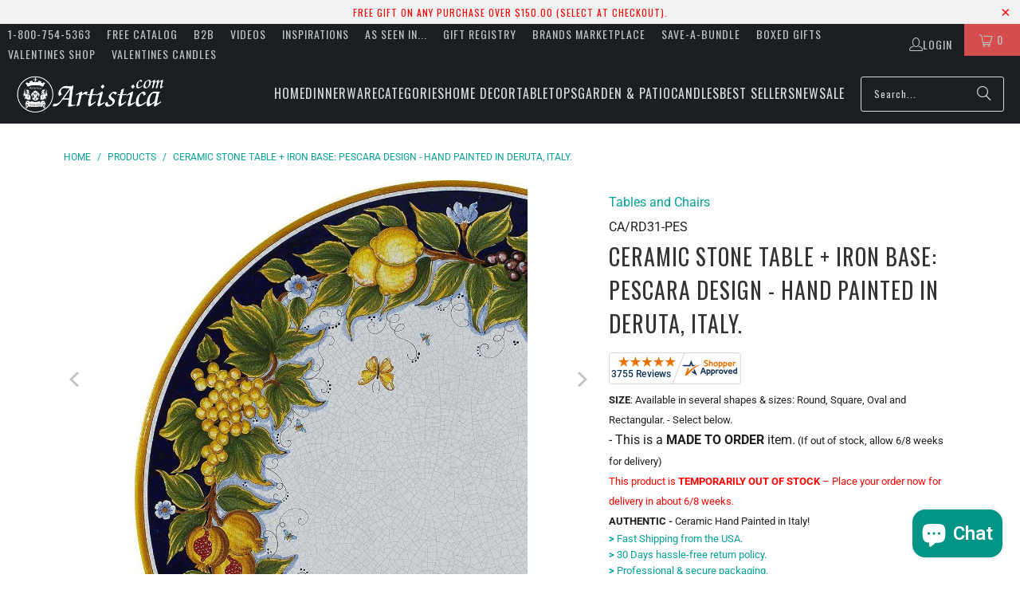

--- FILE ---
content_type: text/html; charset=utf-8
request_url: https://www.artistica.com/products/table-pescara-design
body_size: 61541
content:
<!DOCTYPE html>
<html class="no-js no-touch" lang="en">
<head>
<!-- To block Spammy Links detected in Google Console -->
 
 
<!-- Microsoft Clarity Pixel -->
<script async crossorigin fetchpriority="high" src="/cdn/shopifycloud/importmap-polyfill/es-modules-shim.2.4.0.js"></script>
<script type="text/javascript">
    (function(c,l,a,r,i,t,y){
        c[a]=c[a]||function(){(c[a].q=c[a].q||[]).push(arguments)};
        t=l.createElement(r);t.async=1;t.src="https://www.clarity.ms/tag/"+i;
        y=l.getElementsByTagName(r)[0];y.parentNode.insertBefore(t,y);
    })(window, document, "clarity", "script", "e8kn6bzv88");
</script>

<!-- Microsoft UET Tracking START -->
<script>
(function(w,d,t,r,u){var f,n,i;w[u]=w[u]||[],f=function(){var o={ti:"343216585", enableAutoSpaTracking: true};o.q=w[u],w[u]=new UET(o),w[u].push("pageLoad")},n=d.createElement(t),n.src=r,n.async=1,n.onload=n.onreadystatechange=function(){var s=this.readyState;s&&s!=="loaded"&&s!=="complete"||(f(),n.onload=n.onreadystatechange=null)},i=d.getElementsByTagName(t)[0],i.parentNode.insertBefore(n,i)})(window,document,"script","//bat.bing.com/bat.js","uetq");
</script>
<!-- Microsoft UET Tracking END -->
 
<!-- Global site tag (gtag.js) - Google AdWords: 1072368617 -->
<script async src="https://www.googletagmanager.com/gtag/js?id=AW-1072368617"></script>
<script>
  window.dataLayer = window.dataLayer || [];
  function gtag(){dataLayer.push(arguments);}
  gtag('js', new Date());
 
  gtag('config', 'AW-1072368617');
</script>
 
<!-- Google Verification for Merchant Center (as per Raf 09-07-2022 -->
<meta name="google-site-verification" content="1U-FMM1FKMYQ7QwMUDzqqJyzPX-ibjc9zpuaqYSwRn0" />
  
<!-- Google Tag Manager -->
<script>(function(w,d,s,l,i){w[l]=w[l]||[];w[l].push({'gtm.start':
new Date().getTime(),event:'gtm.js'});var f=d.getElementsByTagName(s)[0],
j=d.createElement(s),dl=l!='dataLayer'?'&l='+l:'';j.async=true;j.src=
'https://www.googletagmanager.com/gtm.js?id='+i+dl;f.parentNode.insertBefore(j,f);
})(window,document,'script','dataLayer','GTM-5X9M56B');</script>
<!-- End Google Tag Manager -->
 
<!-- Google Tag Manager (noscript) -->
<noscript><iframe src="https://www.googletagmanager.com/ns.html?id=GTM-5X9M56B"
height="0" width="0" style="display:none;visibility:hidden"></iframe></noscript>
<!-- End Google Tag Manager (noscript) -->  

<script>
    window.Store = window.Store || {};
    window.Store.id = 17661081;
</script>
<meta charset="utf-8">
    <meta http-equiv="cleartype" content="on">
    <meta name="robots" content="index,follow">

    <!-- Mobile Specific Metas -->
    <meta name="HandheldFriendly" content="True">
    <meta name="MobileOptimized" content="320">
    <meta name="viewport" content="width=device-width,initial-scale=1">
    <meta name="theme-color" content="#ffffff">

    
    <title>
      CERAMIC STONE TABLE + IRON BASE: PESCARA Design - Hand Painted in Deru - Artistica.com
    </title>

    
      <meta name="description" content="STONE ITALIAN TABLE + IRON BASE: PESCARA Design - Hand Painted"/>
    

    <link rel="preconnect" href="https://fonts.shopifycdn.com" />
    <link rel="preconnect" href="https://cdn.shopify.com" />
    <link rel="preconnect" href="https://cdn.shopifycloud.com" />

    <link rel="dns-prefetch" href="https://v.shopify.com" />
    <link rel="dns-prefetch" href="https://www.youtube.com" />
    <link rel="dns-prefetch" href="https://vimeo.com" />

    <link href="//www.artistica.com/cdn/shop/t/64/assets/jquery.min.js?v=147293088974801289311744652176" as="script" rel="preload">

    <!-- Stylesheet for Fancybox library -->
    <link rel="stylesheet" href="//www.artistica.com/cdn/shop/t/64/assets/fancybox.css?v=19278034316635137701744652176" type="text/css" media="all" defer>

    <!-- Devkit styles --><style>
  @layer base, components, utilities, overrides;
</style><style data-shopify>:root {
    /* ===================================== */
    /* Root variables */
    /* ===================================== */

    --root-font-size: 16px;
    --root-color-primary: #000;
    --root-color-secondary: #fff;

    /* ===================================== */
    /* Colors */
    /* ===================================== */

    --color-primary: var(--root-color-primary);
    --color-secondary: var(--root-color-secondary);

    --link-color: #03a196;
    --link-hover-color: #03857c;
    --border-color: #cccccc;

    /* ===================================== */
    /* Icons */
    /* ===================================== */

    --icon-color: ;
    --icon-hover-color: var(--link-hover-color);
    --icon-size: px;

    /* ===================================== */
    /* Buttons */
    /* ===================================== */

    --button-style: rounded;
    --button-weight: normal;
    --button-font-size: 14;
    --button-font-transform: uppercase;
    --btn-color: #03a196;
    --btn-text-color: #ffffff;
    --btn-hover-color: #04736b;

    
        --border-radius: 3px;
      

    /* ===================================== */
    /* Typography */
    /* ===================================== */

    --regular-font-family: Roboto;
    --regular-font-fallback-families: sans-serif;
    --regular-font-weight: 400;
    --regular-font-style: normal;
    --regular-font-size: 16px;
    --regular-font-transform: none;
    --regular-color: #1e1e1e;

    --headline-font-family: Oswald, sans-serif;
    --headline-font-weight: 400;
    --headline-font-style: normal;
    --headline-font-transform: uppercase;
    --headline-color: #333333;
    --headline-letter_spacing: 1px;

    /* ===================================== */
    /* Components */
    /* ===================================== */

    /* Nav */
    --nav-font: Oswald, sans-serif;
    --nav-font-style: normal;
    --nav-letter-spacing: 1;

    /* Footer */
    --sub-footer-text-color: #6b6b6b;
    --headline-footer-text-color: #7f8c8d;
    --footer-heading-font-size: 18;

    /* Newsletter */
    --use-newsletter-border: false;
    --newsletter-section-background-color: #cccccc;
    --newsletter-section-color: #000000;
    --newsletter-section-background-color-gradient: ;
    --newsletter-popup-image-align: left;
    --newsletter-popup-close: true;
    --newsletter-popup-text-align: center;
    --newsletter-popup-background-color: #ffffff;
    --newsletter-popup-color: #363636;
    --newsletter-popup-background-color-gradient: ;
  }</style>
<style data-shopify>h1, h2, h3, h4, h5, h6,
  .h1, .h2, .h3, .h4, .h5, .h6 {
    font-family: var(--headline-font-family);
    font-weight: var(--headline-font-weight);
    font-style: var(--headline-font-style);
    text-transform: var(--headline-font-transform);
    line-height: 1.5;
    color: var(--headline-color);
    display: block;
    letter-spacing: var(--headline-letter_spacing);
    text-rendering: optimizeLegibility;

    a {
      &:link,
      &:visited {
        color: inherit;
      }

      &:hover,
      &:active {
        color: var(--link-color);
      }
    }
  }

  h1, .h1 {
    font-size: 28px;
    margin: 0 auto 15px;
    clear: both;
    font-weight: var(--headline-font-weight);
    padding-top: 4px;
  }

  h2,
  .h2 {
    font-size: 25px;
    margin-bottom: 0.75em;
  }

  h3,
  .h3 {
    font-size: 22px;
    margin: 0 auto 15px 0;

    &.title {
      line-height: 1.25;
      margin: 0 auto 15px;
      clear: both;
      padding-top: 4px;
    }

    &.sub_title {
      padding: 5px 0;
    }
  }

  h4,
  .h4 {
    font-size: 19px;
    margin: 0 0 0.5em 0;
    padding: 7px 0;

    &.title a {
      border: 0;
      padding: 0;
      margin: 0;
    }
  }

  h5,
  .h5 {
    font-size: 18px;
    margin: 0 0 0.5em 0;
    padding: 7px 0;

    &.sub_title {
      padding: 5px 0;
      color: var(--headline-color);
    }

    &.sub_title a {
      color: var(--headline-color);
    }
  }

  h6,
  .h6 {
    font-size: 16px;
    letter-spacing: calc(var(--headline-letter_spacing) / 2);
    margin: 0 0 0.5em 0;
    padding: 7px 0;

    &.title {
      line-height: 32px;
      margin: 0 0 0.5em 0;
    }
  }

  p {
    margin: 0 0 15px;
    font-style: normal;
    line-height: 1.6em;
  }

  .text-align--center {
    text-align: center;
  }

  .text-align--left {
    text-align: left;
  }

  .text-align--right {
    text-align: right;
  }</style>
<style data-shopify>:root {
    /* Root Colors */
    --color-primary: #1e1e1e;
    --color-secondary: #ffffff;
  }

  html, body {
    color: var(--color-primary);
    background-color: var(--color-secondary);
  }</style>

<style>
      
    /*! modern-normalize v3.0.1 | MIT License | https://github.com/sindresorhus/modern-normalize */*,:before,:after{box-sizing:border-box}html{font-family:system-ui,Segoe UI,Roboto,Helvetica,Arial,sans-serif,"Apple Color Emoji","Segoe UI Emoji";line-height:1.15;text-size-adjust:100%;tab-size:4}body{margin:0}b,strong{font-weight:bolder}code,kbd,samp,pre{font-family:ui-monospace,SFMono-Regular,Consolas,Liberation Mono,Menlo,monospace;font-size:1em}small{font-size:80%}sub,sup{position:relative;font-size:75%;line-height:0;vertical-align:baseline}sub{bottom:-.25em}sup{top:-.5em}table{border-color:currentcolor}button,input,optgroup,select,textarea{margin:0;font-family:inherit;font-size:100%;line-height:1.15}button,[type=button],[type=reset],[type=submit]{-webkit-appearance:auto;appearance:auto}legend{padding:0}progress{vertical-align:baseline}::-webkit-inner-spin-button,::-webkit-outer-spin-button{height:auto}[type=search]{-webkit-appearance:textfield;appearance:textfield;outline-offset:-2px}::-webkit-search-decoration{-webkit-appearance:none;appearance:none}::-webkit-file-upload-button{font:inherit;-webkit-appearance:auto;appearance:auto}summary{display:list-item}
/*# sourceMappingURL=/s/files/1/0723/2700/4419/t/32/assets/vendor.modern-normalize.css.map?v=101712644036999526981750991828 */

  
    </style>




<style>
      
    form,fieldset{margin-bottom:20px}input[type=text],input[type=password],input[type=email],input[type=search],input[type=url],input[type=tel],input[type=number],input[type=date],input[type=month],input[type=week],input[type=time],input[type=range],input[type=color],select,textarea{display:block;width:100%;height:44px;max-height:100%;padding:0 10px;margin:0;font:13px HelveticaNeue-Light,Helvetica Neue Light,Helvetica Neue,Helvetica,Arial,sans-serif;line-height:22px;color:#5f6a7d;-webkit-appearance:none;appearance:none;outline:none;background:#fff;border:1px solid var(--border-color);text-rendering:optimizelegibility;border-radius:var(--border-radius)}@media only screen and (width <= 480px){input[type=text],input[type=password],input[type=email],input[type=search],input[type=url],input[type=tel],input[type=number],input[type=date],input[type=month],input[type=week],input[type=time],input[type=range],input[type=color],select,textarea{font-size:16px}}input[type=text]:active,input[type=text]:focus,input[type=password]:active,input[type=password]:focus,input[type=email]:active,input[type=email]:focus,input[type=search]:active,input[type=search]:focus,input[type=url]:active,input[type=url]:focus,input[type=tel]:active,input[type=tel]:focus,input[type=number]:active,input[type=number]:focus,input[type=date]:active,input[type=date]:focus,input[type=month]:active,input[type=month]:focus,input[type=week]:active,input[type=week]:focus,input[type=time]:active,input[type=time]:focus,input[type=range]:active,input[type=range]:focus,input[type=color]:active,input[type=color]:focus,select:active,select:focus,textarea:active,textarea:focus{color:#444;border:1px solid #aaa}input[type=number]::-webkit-outer-spin-button,input[type=number]::-webkit-inner-spin-button{margin:0;-webkit-appearance:none;appearance:none}input[type=text]::-ms-clear{display:none;width:0;height:0}input[type=text]::-ms-reveal{display:none;width:0;height:0}input[type=search]::-webkit-search-decoration,input[type=search]::-webkit-search-cancel-button,input[type=search]::-webkit-search-results-button,input[type=search]::-webkit-search-results-decoration{display:none}input[type=date]{display:inline-flex}input[type=number]{-webkit-appearance:textfield!important;appearance:textfield!important}select::-ms-expand{display:none}select{padding:8px var(--pill-padding, 14px) 8px;text-overflow:"";text-indent:.01px;-webkit-appearance:none;appearance:none;background:#fff url("data:image/svg+xml,%3Csvg width='50' height='27' xmlns='http://www.w3.org/2000/svg'%3E%3Cpath d='M25 27.05 0 1.319 1.367 0 25 24.316 48.633 0 50 1.318z' fill='%23000' fill-rule='nonzero'/%3E%3C/svg%3E%0A") no-repeat 95% 50%;background-size:.85rem;border:1px solid #d9dbdc;border-radius:var(--border-radius)}label,legend{display:block;margin-bottom:5px;font-size:13px;font-weight:700;text-align:left;text-transform:var(--regular-font-transform)}input[type=checkbox]{display:inline}label span,legend span{font-size:13px;font-weight:700;color:#444}textarea{min-height:120px;padding:15px 9px}
/*# sourceMappingURL=/s/files/1/2282/8555/t/80/assets/util.forms.css.map?v=9434103573914653061746758600 */

  
    </style>


<style>
      
    svg.icon {
  display: inline-block;
  width: var(--icon-width-size, var(--icon-size));
  height: var(--icon-height-size, var(--icon-size));
  vertical-align: middle;
  color: inherit;
}

  
    </style>


<link href="//www.artistica.com/cdn/shop/t/64/assets/util.grid.css?v=72002231341491640291744652177" rel="stylesheet" type="text/css" media="all" />
    <script>
      console.warn('Asset size is too large to inline stylesheet: util.grid.css');
    </script>


<style>
      
    .page-blocks{display:flex;flex-wrap:wrap;justify-content:center;width:100%}.shopify-section{width:100%}@media only screen and (width <= 480px){.shopify-section{width:100%!important;padding-right:0!important;padding-left:0!important}}.section{width:95%;max-width:1200px;margin-right:auto;margin-left:auto}.section.is-width-wide{width:100%;max-width:none}.section-wrapper{display:flex;flex-wrap:wrap;justify-content:center;width:100%}.section-wrapper .under-menu:nth-child(1) .full-width--false{margin-top:30px}.no-js .section-wrapper .under-menu:nth-child(1) .full-width--false{margin-top:0}.section-wrapper--product{width:95%;max-width:1200px;margin-right:auto;margin-left:auto}.section-wrapper--product .section{width:100%}.section-wrapper--product.is-width-wide{width:100%;max-width:none}@media only screen and (width <= 798px){.mobile_nav-fixed--true .section-wrapper{display:block;margin-top:40px}}@media only screen and (width <= 798px){.mobile_nav-fixed--true.promo-banner--show .section-wrapper{display:block;margin-top:70px}}
/*# sourceMappingURL=/s/files/1/0957/5750/t/33/assets/util.section.css.map?v=153702294399133020061743002750 */

  
    </style>



<link rel="preconnect" href="https://fonts.googleapis.com">
<link rel="preconnect" href="https://fonts.gstatic.com" crossorigin>
<link
  href="https://fonts.googleapis.com/css2?family=Oswald:wght@200..700&family=Roboto:ital,wght@0,100..900;1,100..900&display=swap"
  rel="stylesheet"
>
<style>
  :root {
    --link-color: #03a196;
    --link-hover-color: #03857c;

    --icon-color: #000;
    --icon-size: 24px;

    --headline-font-family: 'Oswald', sans-serif;
    --headline-font-weight: 300;
    --headline-font-style: normal;
    --headline-font-transform: uppercase;
    --headline-color: #333;
    --headline-letter_spacing: 2px;

    --regular-font-family: 'Roboto', sans-serif;
    --regular-font-weight: 400;
    --regular-font-style: normal;
    --regular-font-size: 15px;
    --regular-font-transform: none;
    --regular-color: #333;

    --border-radius: 0;
  }

  body {
    font-family: var(--regular-font-family);
    font-weight: var(--regular-font-weight);
    font-style: var(--regular-font-style);
    font-size: var(--regular-font-size);
    text-transform: var(--regular-font-transform);
    color: var(--regular-color);
    line-height: 1.6em;
    overflow: auto;
  }
</style>


    <!-- Stylesheets for Turbo -->
    <link href="//www.artistica.com/cdn/shop/t/64/assets/styles.css?v=99233857705489010361763418472" rel="stylesheet" type="text/css" media="all" />

    <!-- Icons -->
    
      <link rel="shortcut icon" type="image/x-icon" href="//www.artistica.com/cdn/shop/files/FAVICON_32x32_b73a3b56-0246-456e-82dd-c41b8e4bffc0_180x180.png?v=1613681458">
      <link rel="apple-touch-icon" href="//www.artistica.com/cdn/shop/files/FAVICON_32x32_b73a3b56-0246-456e-82dd-c41b8e4bffc0_180x180.png?v=1613681458"/>
      <link rel="apple-touch-icon" sizes="57x57" href="//www.artistica.com/cdn/shop/files/FAVICON_32x32_b73a3b56-0246-456e-82dd-c41b8e4bffc0_57x57.png?v=1613681458"/>
      <link rel="apple-touch-icon" sizes="60x60" href="//www.artistica.com/cdn/shop/files/FAVICON_32x32_b73a3b56-0246-456e-82dd-c41b8e4bffc0_60x60.png?v=1613681458"/>
      <link rel="apple-touch-icon" sizes="72x72" href="//www.artistica.com/cdn/shop/files/FAVICON_32x32_b73a3b56-0246-456e-82dd-c41b8e4bffc0_72x72.png?v=1613681458"/>
      <link rel="apple-touch-icon" sizes="76x76" href="//www.artistica.com/cdn/shop/files/FAVICON_32x32_b73a3b56-0246-456e-82dd-c41b8e4bffc0_76x76.png?v=1613681458"/>
      <link rel="apple-touch-icon" sizes="114x114" href="//www.artistica.com/cdn/shop/files/FAVICON_32x32_b73a3b56-0246-456e-82dd-c41b8e4bffc0_114x114.png?v=1613681458"/>
      <link rel="apple-touch-icon" sizes="180x180" href="//www.artistica.com/cdn/shop/files/FAVICON_32x32_b73a3b56-0246-456e-82dd-c41b8e4bffc0_180x180.png?v=1613681458"/>
      <link rel="apple-touch-icon" sizes="228x228" href="//www.artistica.com/cdn/shop/files/FAVICON_32x32_b73a3b56-0246-456e-82dd-c41b8e4bffc0_228x228.png?v=1613681458"/>
    
    <link rel="canonical" href="https://www.artistica.com/products/table-pescara-design"/>

    

    
      <script type="text/javascript" src="/services/javascripts/currencies.js" data-no-instant></script>
    

    

    
    <script>
      window.PXUTheme = window.PXUTheme || {};
      window.PXUTheme.version = '9.5.2';
      window.PXUTheme.name = 'Turbo';
    </script>
    


    
<template id="price-ui"><span class="compare-at-price" data-compare-at-price></span><span class="price " data-price></span><span class="unit-pricing" data-unit-pricing></span></template>
    <template id="price-ui-badge"><span class="badge" data-badge></span></template>
    
    <template id="price-ui__price"><span class="money" data-price></span></template>
    <template id="price-ui__price-range"><span class="price-min" data-price-min><span class="money" data-price></span></span> - <span class="price-max" data-price-max><span class="money" data-price></span></span></template>
    <template id="price-ui__unit-pricing"><span class="unit-quantity" data-unit-quantity></span> | <span class="unit-price" data-unit-price><span class="money" data-price></span></span> / <span class="unit-measurement" data-unit-measurement></span></template>
    <template id="price-ui-badge__percent-savings-range">Save up to <span data-price-percent></span>%</template>
    <template id="price-ui-badge__percent-savings">Save <span data-price-percent></span>%</template>
    <template id="price-ui-badge__price-savings-range">Save up to <span class="money" data-price></span></template>
    <template id="price-ui-badge__price-savings">Save <span class="money" data-price></span></template>
    <template id="price-ui-badge__on-sale">Sale</template>
    <template id="price-ui-badge__sold-out">Sold out</template>
    <template id="price-ui-badge__in-stock">In stock</template>
    
<script type="importmap">
{
  "imports": {
    "component.age-gate": "//www.artistica.com/cdn/shop/t/64/assets/component.age-gate.js?v=178206963185212261781744652176",
    "component.back-to-top-button": "//www.artistica.com/cdn/shop/t/64/assets/component.back-to-top-button.js?v=121105669381073937401744652176",
    "currencies": "//www.artistica.com/cdn/shop/t/64/assets/currencies.js?v=1648699478663843391744652176",
    "instantclick": "//www.artistica.com/cdn/shop/t/64/assets/instantclick.min.js?v=20092422000980684151744652176",
    "jquery.cart": "//www.artistica.com/cdn/shop/t/64/assets/jquery.cart.min.js?v=166679848951413287571744652176",
    "jquery": "//www.artistica.com/cdn/shop/t/64/assets/jquery.min.js?v=147293088974801289311744652176",
    "themeEditorSections": "//www.artistica.com/cdn/shop/t/64/assets/themeEditorSections.js?v=5839781550804967381744652176",
    "util.animations": "//www.artistica.com/cdn/shop/t/64/assets/util.animations.js?v=88379227021148447571744652177",
    "util.events": "//www.artistica.com/cdn/shop/t/64/assets/util.events.js?v=163430142883111782711744652177",
    "vendor.isbot": "//www.artistica.com/cdn/shop/t/64/assets/vendor.isbot.js?v=141969293939305478221744652177",
    "vendor.just-debounce": "//www.artistica.com/cdn/shop/t/64/assets/vendor.just-debounce.js?v=43348262834111556771744652177",
    "vendor.noscroll.96a94b32": "//www.artistica.com/cdn/shop/t/64/assets/vendor.noscroll.96a94b32.js?v=103500330829761603901744652177",
    "vendor.noscroll": "//www.artistica.com/cdn/shop/t/64/assets/vendor.noscroll.js?v=81117179843272977361744652177",
    "vendors": "//www.artistica.com/cdn/shop/t/64/assets/vendors.js?v=176241922172216752211744652177"
  }
}
</script><script>
      
window.PXUTheme = window.PXUTheme || {};


window.PXUTheme.theme_settings = {};
window.PXUTheme.currency = {};
window.PXUTheme.routes = window.PXUTheme.routes || {};


window.PXUTheme.theme_settings.display_tos_checkbox = false;
window.PXUTheme.theme_settings.go_to_checkout = true;
window.PXUTheme.theme_settings.cart_action = "redirect_cart";
window.PXUTheme.theme_settings.cart_shipping_calculator = true;


window.PXUTheme.theme_settings.collection_swatches = false;
window.PXUTheme.theme_settings.collection_secondary_image = true;


window.PXUTheme.currency.show_multiple_currencies = false;
window.PXUTheme.currency.shop_currency = "USD";
window.PXUTheme.currency.default_currency = "USD";
window.PXUTheme.currency.display_format = "money_format";
window.PXUTheme.currency.money_format = "${{amount}}";
window.PXUTheme.currency.money_format_no_currency = "${{amount}}";
window.PXUTheme.currency.money_format_currency = "${{amount}} USD";
window.PXUTheme.currency.native_multi_currency = false;
window.PXUTheme.currency.iso_code = "USD";
window.PXUTheme.currency.symbol = "$";


window.PXUTheme.theme_settings.display_inventory_left = false;
window.PXUTheme.theme_settings.inventory_threshold = 10;
window.PXUTheme.theme_settings.limit_quantity = false;


window.PXUTheme.theme_settings.menu_position = "inline";


window.PXUTheme.theme_settings.newsletter_popup = false;
window.PXUTheme.theme_settings.newsletter_popup_days = "2";
window.PXUTheme.theme_settings.newsletter_popup_mobile = false;
window.PXUTheme.theme_settings.newsletter_popup_seconds = 16;


window.PXUTheme.theme_settings.pagination_type = "infinite_scroll";


window.PXUTheme.theme_settings.enable_shopify_collection_badges = false;
window.PXUTheme.theme_settings.quick_shop_thumbnail_position = "bottom-thumbnails";
window.PXUTheme.theme_settings.product_form_style = "radio";
window.PXUTheme.theme_settings.sale_banner_enabled = true;
window.PXUTheme.theme_settings.display_savings = true;
window.PXUTheme.theme_settings.display_sold_out_price = true;
window.PXUTheme.theme_settings.free_text = "Free";
window.PXUTheme.theme_settings.video_looping = null;
window.PXUTheme.theme_settings.quick_shop_style = "inline";
window.PXUTheme.theme_settings.hover_enabled = false;


window.PXUTheme.routes.cart_url = "/cart";
window.PXUTheme.routes.cart_update_url = "/cart/update";
window.PXUTheme.routes.root_url = "/";
window.PXUTheme.routes.search_url = "/search";
window.PXUTheme.routes.all_products_collection_url = "/collections/all";
window.PXUTheme.routes.product_recommendations_url = "/recommendations/products";
window.PXUTheme.routes.predictive_search_url = "/search/suggest";


window.PXUTheme.theme_settings.image_loading_style = "blur-up";


window.PXUTheme.theme_settings.enable_autocomplete = true;


window.PXUTheme.theme_settings.page_dots_enabled = false;
window.PXUTheme.theme_settings.slideshow_arrow_size = "light";


window.PXUTheme.theme_settings.quick_shop_enabled = false;


window.PXUTheme.translation = {};


window.PXUTheme.translation.agree_to_terms_warning = "You must agree with the terms and conditions to checkout.";
window.PXUTheme.translation.one_item_left = "item left";
window.PXUTheme.translation.items_left_text = "items left";
window.PXUTheme.translation.cart_savings_text = "Total Savings";
window.PXUTheme.translation.cart_discount_text = "Discount";
window.PXUTheme.translation.cart_subtotal_text = "Subtotal";
window.PXUTheme.translation.cart_remove_text = "Remove";
window.PXUTheme.translation.cart_free_text = "Free";


window.PXUTheme.translation.newsletter_success_text = "Thank you for joining our mailing list!";


window.PXUTheme.translation.notify_email = "Enter your email address...";
window.PXUTheme.translation.notify_email_value = "Translation missing: en.contact.fields.email";
window.PXUTheme.translation.notify_email_send = "Send";
window.PXUTheme.translation.notify_message_first = "Please notify me when ";
window.PXUTheme.translation.notify_message_last = " becomes available - ";
window.PXUTheme.translation.notify_success_text = "Thanks! We will notify you when this product becomes available!";


window.PXUTheme.translation.add_to_cart = "Add to Cart";
window.PXUTheme.translation.coming_soon_text = "Coming Soon";
window.PXUTheme.translation.sold_out_text = "Sold Out";
window.PXUTheme.translation.sale_text = "Sale";
window.PXUTheme.translation.savings_text = "You Save";
window.PXUTheme.translation.percent_off_text = "% off";
window.PXUTheme.translation.from_text = "from";
window.PXUTheme.translation.new_text = "New";
window.PXUTheme.translation.pre_order_text = "Pre-Order";
window.PXUTheme.translation.unavailable_text = "Unavailable";


window.PXUTheme.translation.all_results = "View all results";
window.PXUTheme.translation.no_results = "Sorry, no results!";


window.PXUTheme.media_queries = {};
window.PXUTheme.media_queries.small = window.matchMedia( "(max-width: 480px)" );
window.PXUTheme.media_queries.medium = window.matchMedia( "(max-width: 798px)" );
window.PXUTheme.media_queries.large = window.matchMedia( "(min-width: 799px)" );
window.PXUTheme.media_queries.larger = window.matchMedia( "(min-width: 960px)" );
window.PXUTheme.media_queries.xlarge = window.matchMedia( "(min-width: 1200px)" );
window.PXUTheme.media_queries.ie10 = window.matchMedia( "all and (-ms-high-contrast: none), (-ms-high-contrast: active)" );
window.PXUTheme.media_queries.tablet = window.matchMedia( "only screen and (min-width: 799px) and (max-width: 1024px)" );
window.PXUTheme.media_queries.mobile_and_tablet = window.matchMedia( "(max-width: 1024px)" );

    </script>

    

    

    <script>
      
    </script>

    <script>window.performance && window.performance.mark && window.performance.mark('shopify.content_for_header.start');</script><meta name="google-site-verification" content="7XUgLviL_A48iKNyvm3J9LHWOKbEdXj7chwQXtEN59w">
<meta name="google-site-verification" content="aTu6DS470oVPsXN132DkAQ3qSPUkgXIofWnaSW7lozo">
<meta name="facebook-domain-verification" content="nu7g1iojsnk7icnpanv0qmzm1cu8iy">
<meta name="facebook-domain-verification" content="h0fvgiv958rn3d3ugp99mdn3k31cgn">
<meta name="google-site-verification" content="CkQlsoIqM3kIZUsNcpeGdHPh8De_r0AYNBDovmqgeEA">
<meta id="shopify-digital-wallet" name="shopify-digital-wallet" content="/17661081/digital_wallets/dialog">
<meta name="shopify-checkout-api-token" content="91ce353f959c08c68736f87b9b6b3d84">
<meta id="in-context-paypal-metadata" data-shop-id="17661081" data-venmo-supported="false" data-environment="production" data-locale="en_US" data-paypal-v4="true" data-currency="USD">
<link rel="alternate" type="application/json+oembed" href="https://www.artistica.com/products/table-pescara-design.oembed">
<script async="async" src="/checkouts/internal/preloads.js?locale=en-US"></script>
<link rel="preconnect" href="https://shop.app" crossorigin="anonymous">
<script async="async" src="https://shop.app/checkouts/internal/preloads.js?locale=en-US&shop_id=17661081" crossorigin="anonymous"></script>
<script id="shopify-features" type="application/json">{"accessToken":"91ce353f959c08c68736f87b9b6b3d84","betas":["rich-media-storefront-analytics"],"domain":"www.artistica.com","predictiveSearch":true,"shopId":17661081,"locale":"en"}</script>
<script>var Shopify = Shopify || {};
Shopify.shop = "artistica-italian-gallery.myshopify.com";
Shopify.locale = "en";
Shopify.currency = {"active":"USD","rate":"1.0"};
Shopify.country = "US";
Shopify.theme = {"name":"Turbo-v.9.5.2 (14APR25)","id":126446567504,"schema_name":"Turbo","schema_version":"9.5.2","theme_store_id":null,"role":"main"};
Shopify.theme.handle = "null";
Shopify.theme.style = {"id":null,"handle":null};
Shopify.cdnHost = "www.artistica.com/cdn";
Shopify.routes = Shopify.routes || {};
Shopify.routes.root = "/";</script>
<script type="module">!function(o){(o.Shopify=o.Shopify||{}).modules=!0}(window);</script>
<script>!function(o){function n(){var o=[];function n(){o.push(Array.prototype.slice.apply(arguments))}return n.q=o,n}var t=o.Shopify=o.Shopify||{};t.loadFeatures=n(),t.autoloadFeatures=n()}(window);</script>
<script>
  window.ShopifyPay = window.ShopifyPay || {};
  window.ShopifyPay.apiHost = "shop.app\/pay";
  window.ShopifyPay.redirectState = null;
</script>
<script id="shop-js-analytics" type="application/json">{"pageType":"product"}</script>
<script defer="defer" async type="module" src="//www.artistica.com/cdn/shopifycloud/shop-js/modules/v2/client.init-shop-cart-sync_BT-GjEfc.en.esm.js"></script>
<script defer="defer" async type="module" src="//www.artistica.com/cdn/shopifycloud/shop-js/modules/v2/chunk.common_D58fp_Oc.esm.js"></script>
<script defer="defer" async type="module" src="//www.artistica.com/cdn/shopifycloud/shop-js/modules/v2/chunk.modal_xMitdFEc.esm.js"></script>
<script type="module">
  await import("//www.artistica.com/cdn/shopifycloud/shop-js/modules/v2/client.init-shop-cart-sync_BT-GjEfc.en.esm.js");
await import("//www.artistica.com/cdn/shopifycloud/shop-js/modules/v2/chunk.common_D58fp_Oc.esm.js");
await import("//www.artistica.com/cdn/shopifycloud/shop-js/modules/v2/chunk.modal_xMitdFEc.esm.js");

  window.Shopify.SignInWithShop?.initShopCartSync?.({"fedCMEnabled":true,"windoidEnabled":true});

</script>
<script defer="defer" async type="module" src="//www.artistica.com/cdn/shopifycloud/shop-js/modules/v2/client.payment-terms_Ci9AEqFq.en.esm.js"></script>
<script defer="defer" async type="module" src="//www.artistica.com/cdn/shopifycloud/shop-js/modules/v2/chunk.common_D58fp_Oc.esm.js"></script>
<script defer="defer" async type="module" src="//www.artistica.com/cdn/shopifycloud/shop-js/modules/v2/chunk.modal_xMitdFEc.esm.js"></script>
<script type="module">
  await import("//www.artistica.com/cdn/shopifycloud/shop-js/modules/v2/client.payment-terms_Ci9AEqFq.en.esm.js");
await import("//www.artistica.com/cdn/shopifycloud/shop-js/modules/v2/chunk.common_D58fp_Oc.esm.js");
await import("//www.artistica.com/cdn/shopifycloud/shop-js/modules/v2/chunk.modal_xMitdFEc.esm.js");

  
</script>
<script>
  window.Shopify = window.Shopify || {};
  if (!window.Shopify.featureAssets) window.Shopify.featureAssets = {};
  window.Shopify.featureAssets['shop-js'] = {"shop-cart-sync":["modules/v2/client.shop-cart-sync_DZOKe7Ll.en.esm.js","modules/v2/chunk.common_D58fp_Oc.esm.js","modules/v2/chunk.modal_xMitdFEc.esm.js"],"init-fed-cm":["modules/v2/client.init-fed-cm_B6oLuCjv.en.esm.js","modules/v2/chunk.common_D58fp_Oc.esm.js","modules/v2/chunk.modal_xMitdFEc.esm.js"],"shop-cash-offers":["modules/v2/client.shop-cash-offers_D2sdYoxE.en.esm.js","modules/v2/chunk.common_D58fp_Oc.esm.js","modules/v2/chunk.modal_xMitdFEc.esm.js"],"shop-login-button":["modules/v2/client.shop-login-button_QeVjl5Y3.en.esm.js","modules/v2/chunk.common_D58fp_Oc.esm.js","modules/v2/chunk.modal_xMitdFEc.esm.js"],"pay-button":["modules/v2/client.pay-button_DXTOsIq6.en.esm.js","modules/v2/chunk.common_D58fp_Oc.esm.js","modules/v2/chunk.modal_xMitdFEc.esm.js"],"shop-button":["modules/v2/client.shop-button_DQZHx9pm.en.esm.js","modules/v2/chunk.common_D58fp_Oc.esm.js","modules/v2/chunk.modal_xMitdFEc.esm.js"],"avatar":["modules/v2/client.avatar_BTnouDA3.en.esm.js"],"init-windoid":["modules/v2/client.init-windoid_CR1B-cfM.en.esm.js","modules/v2/chunk.common_D58fp_Oc.esm.js","modules/v2/chunk.modal_xMitdFEc.esm.js"],"init-shop-for-new-customer-accounts":["modules/v2/client.init-shop-for-new-customer-accounts_C_vY_xzh.en.esm.js","modules/v2/client.shop-login-button_QeVjl5Y3.en.esm.js","modules/v2/chunk.common_D58fp_Oc.esm.js","modules/v2/chunk.modal_xMitdFEc.esm.js"],"init-shop-email-lookup-coordinator":["modules/v2/client.init-shop-email-lookup-coordinator_BI7n9ZSv.en.esm.js","modules/v2/chunk.common_D58fp_Oc.esm.js","modules/v2/chunk.modal_xMitdFEc.esm.js"],"init-shop-cart-sync":["modules/v2/client.init-shop-cart-sync_BT-GjEfc.en.esm.js","modules/v2/chunk.common_D58fp_Oc.esm.js","modules/v2/chunk.modal_xMitdFEc.esm.js"],"shop-toast-manager":["modules/v2/client.shop-toast-manager_DiYdP3xc.en.esm.js","modules/v2/chunk.common_D58fp_Oc.esm.js","modules/v2/chunk.modal_xMitdFEc.esm.js"],"init-customer-accounts":["modules/v2/client.init-customer-accounts_D9ZNqS-Q.en.esm.js","modules/v2/client.shop-login-button_QeVjl5Y3.en.esm.js","modules/v2/chunk.common_D58fp_Oc.esm.js","modules/v2/chunk.modal_xMitdFEc.esm.js"],"init-customer-accounts-sign-up":["modules/v2/client.init-customer-accounts-sign-up_iGw4briv.en.esm.js","modules/v2/client.shop-login-button_QeVjl5Y3.en.esm.js","modules/v2/chunk.common_D58fp_Oc.esm.js","modules/v2/chunk.modal_xMitdFEc.esm.js"],"shop-follow-button":["modules/v2/client.shop-follow-button_CqMgW2wH.en.esm.js","modules/v2/chunk.common_D58fp_Oc.esm.js","modules/v2/chunk.modal_xMitdFEc.esm.js"],"checkout-modal":["modules/v2/client.checkout-modal_xHeaAweL.en.esm.js","modules/v2/chunk.common_D58fp_Oc.esm.js","modules/v2/chunk.modal_xMitdFEc.esm.js"],"shop-login":["modules/v2/client.shop-login_D91U-Q7h.en.esm.js","modules/v2/chunk.common_D58fp_Oc.esm.js","modules/v2/chunk.modal_xMitdFEc.esm.js"],"lead-capture":["modules/v2/client.lead-capture_BJmE1dJe.en.esm.js","modules/v2/chunk.common_D58fp_Oc.esm.js","modules/v2/chunk.modal_xMitdFEc.esm.js"],"payment-terms":["modules/v2/client.payment-terms_Ci9AEqFq.en.esm.js","modules/v2/chunk.common_D58fp_Oc.esm.js","modules/v2/chunk.modal_xMitdFEc.esm.js"]};
</script>
<script>(function() {
  var isLoaded = false;
  function asyncLoad() {
    if (isLoaded) return;
    isLoaded = true;
    var urls = ["https:\/\/gift-reggie.eshopadmin.com\/static\/js\/agglomeration.js?shop=artistica-italian-gallery.myshopify.com","https:\/\/nulls.solutions\/shopify\/gift-wrap\/app\/js\/nulls-gift-wrap.js?shop=artistica-italian-gallery.myshopify.com","https:\/\/formbuilder.hulkapps.com\/skeletopapp.js?shop=artistica-italian-gallery.myshopify.com","https:\/\/sliderapp.hulkapps.com\/assets\/js\/slider.js?shop=artistica-italian-gallery.myshopify.com","https:\/\/assets1.adroll.com\/shopify\/latest\/j\/shopify_rolling_bootstrap_v2.js?adroll_adv_id=TGHKN24Y2JDONM3IKC4VMX\u0026adroll_pix_id=EBVRD6KYS5ARVEHK3KUFN3\u0026shop=artistica-italian-gallery.myshopify.com","https:\/\/www.orderlogicapp.com\/embedded_js\/production_base.js?1658879381\u0026shop=artistica-italian-gallery.myshopify.com","https:\/\/cdn.hextom.com\/js\/freeshippingbar.js?shop=artistica-italian-gallery.myshopify.com"];
    for (var i = 0; i < urls.length; i++) {
      var s = document.createElement('script');
      s.type = 'text/javascript';
      s.async = true;
      s.src = urls[i];
      var x = document.getElementsByTagName('script')[0];
      x.parentNode.insertBefore(s, x);
    }
  };
  if(window.attachEvent) {
    window.attachEvent('onload', asyncLoad);
  } else {
    window.addEventListener('load', asyncLoad, false);
  }
})();</script>
<script id="__st">var __st={"a":17661081,"offset":-21600,"reqid":"2cfc3368-8f4d-4b85-beca-2d7e2eb67c40-1769106236","pageurl":"www.artistica.com\/products\/table-pescara-design","u":"6c19e0cc234e","p":"product","rtyp":"product","rid":9896635340};</script>
<script>window.ShopifyPaypalV4VisibilityTracking = true;</script>
<script id="captcha-bootstrap">!function(){'use strict';const t='contact',e='account',n='new_comment',o=[[t,t],['blogs',n],['comments',n],[t,'customer']],c=[[e,'customer_login'],[e,'guest_login'],[e,'recover_customer_password'],[e,'create_customer']],r=t=>t.map((([t,e])=>`form[action*='/${t}']:not([data-nocaptcha='true']) input[name='form_type'][value='${e}']`)).join(','),a=t=>()=>t?[...document.querySelectorAll(t)].map((t=>t.form)):[];function s(){const t=[...o],e=r(t);return a(e)}const i='password',u='form_key',d=['recaptcha-v3-token','g-recaptcha-response','h-captcha-response',i],f=()=>{try{return window.sessionStorage}catch{return}},m='__shopify_v',_=t=>t.elements[u];function p(t,e,n=!1){try{const o=window.sessionStorage,c=JSON.parse(o.getItem(e)),{data:r}=function(t){const{data:e,action:n}=t;return t[m]||n?{data:e,action:n}:{data:t,action:n}}(c);for(const[e,n]of Object.entries(r))t.elements[e]&&(t.elements[e].value=n);n&&o.removeItem(e)}catch(o){console.error('form repopulation failed',{error:o})}}const l='form_type',E='cptcha';function T(t){t.dataset[E]=!0}const w=window,h=w.document,L='Shopify',v='ce_forms',y='captcha';let A=!1;((t,e)=>{const n=(g='f06e6c50-85a8-45c8-87d0-21a2b65856fe',I='https://cdn.shopify.com/shopifycloud/storefront-forms-hcaptcha/ce_storefront_forms_captcha_hcaptcha.v1.5.2.iife.js',D={infoText:'Protected by hCaptcha',privacyText:'Privacy',termsText:'Terms'},(t,e,n)=>{const o=w[L][v],c=o.bindForm;if(c)return c(t,g,e,D).then(n);var r;o.q.push([[t,g,e,D],n]),r=I,A||(h.body.append(Object.assign(h.createElement('script'),{id:'captcha-provider',async:!0,src:r})),A=!0)});var g,I,D;w[L]=w[L]||{},w[L][v]=w[L][v]||{},w[L][v].q=[],w[L][y]=w[L][y]||{},w[L][y].protect=function(t,e){n(t,void 0,e),T(t)},Object.freeze(w[L][y]),function(t,e,n,w,h,L){const[v,y,A,g]=function(t,e,n){const i=e?o:[],u=t?c:[],d=[...i,...u],f=r(d),m=r(i),_=r(d.filter((([t,e])=>n.includes(e))));return[a(f),a(m),a(_),s()]}(w,h,L),I=t=>{const e=t.target;return e instanceof HTMLFormElement?e:e&&e.form},D=t=>v().includes(t);t.addEventListener('submit',(t=>{const e=I(t);if(!e)return;const n=D(e)&&!e.dataset.hcaptchaBound&&!e.dataset.recaptchaBound,o=_(e),c=g().includes(e)&&(!o||!o.value);(n||c)&&t.preventDefault(),c&&!n&&(function(t){try{if(!f())return;!function(t){const e=f();if(!e)return;const n=_(t);if(!n)return;const o=n.value;o&&e.removeItem(o)}(t);const e=Array.from(Array(32),(()=>Math.random().toString(36)[2])).join('');!function(t,e){_(t)||t.append(Object.assign(document.createElement('input'),{type:'hidden',name:u})),t.elements[u].value=e}(t,e),function(t,e){const n=f();if(!n)return;const o=[...t.querySelectorAll(`input[type='${i}']`)].map((({name:t})=>t)),c=[...d,...o],r={};for(const[a,s]of new FormData(t).entries())c.includes(a)||(r[a]=s);n.setItem(e,JSON.stringify({[m]:1,action:t.action,data:r}))}(t,e)}catch(e){console.error('failed to persist form',e)}}(e),e.submit())}));const S=(t,e)=>{t&&!t.dataset[E]&&(n(t,e.some((e=>e===t))),T(t))};for(const o of['focusin','change'])t.addEventListener(o,(t=>{const e=I(t);D(e)&&S(e,y())}));const B=e.get('form_key'),M=e.get(l),P=B&&M;t.addEventListener('DOMContentLoaded',(()=>{const t=y();if(P)for(const e of t)e.elements[l].value===M&&p(e,B);[...new Set([...A(),...v().filter((t=>'true'===t.dataset.shopifyCaptcha))])].forEach((e=>S(e,t)))}))}(h,new URLSearchParams(w.location.search),n,t,e,['guest_login'])})(!0,!0)}();</script>
<script integrity="sha256-4kQ18oKyAcykRKYeNunJcIwy7WH5gtpwJnB7kiuLZ1E=" data-source-attribution="shopify.loadfeatures" defer="defer" src="//www.artistica.com/cdn/shopifycloud/storefront/assets/storefront/load_feature-a0a9edcb.js" crossorigin="anonymous"></script>
<script crossorigin="anonymous" defer="defer" src="//www.artistica.com/cdn/shopifycloud/storefront/assets/shopify_pay/storefront-65b4c6d7.js?v=20250812"></script>
<script data-source-attribution="shopify.dynamic_checkout.dynamic.init">var Shopify=Shopify||{};Shopify.PaymentButton=Shopify.PaymentButton||{isStorefrontPortableWallets:!0,init:function(){window.Shopify.PaymentButton.init=function(){};var t=document.createElement("script");t.src="https://www.artistica.com/cdn/shopifycloud/portable-wallets/latest/portable-wallets.en.js",t.type="module",document.head.appendChild(t)}};
</script>
<script data-source-attribution="shopify.dynamic_checkout.buyer_consent">
  function portableWalletsHideBuyerConsent(e){var t=document.getElementById("shopify-buyer-consent"),n=document.getElementById("shopify-subscription-policy-button");t&&n&&(t.classList.add("hidden"),t.setAttribute("aria-hidden","true"),n.removeEventListener("click",e))}function portableWalletsShowBuyerConsent(e){var t=document.getElementById("shopify-buyer-consent"),n=document.getElementById("shopify-subscription-policy-button");t&&n&&(t.classList.remove("hidden"),t.removeAttribute("aria-hidden"),n.addEventListener("click",e))}window.Shopify?.PaymentButton&&(window.Shopify.PaymentButton.hideBuyerConsent=portableWalletsHideBuyerConsent,window.Shopify.PaymentButton.showBuyerConsent=portableWalletsShowBuyerConsent);
</script>
<script>
  function portableWalletsCleanup(e){e&&e.src&&console.error("Failed to load portable wallets script "+e.src);var t=document.querySelectorAll("shopify-accelerated-checkout .shopify-payment-button__skeleton, shopify-accelerated-checkout-cart .wallet-cart-button__skeleton"),e=document.getElementById("shopify-buyer-consent");for(let e=0;e<t.length;e++)t[e].remove();e&&e.remove()}function portableWalletsNotLoadedAsModule(e){e instanceof ErrorEvent&&"string"==typeof e.message&&e.message.includes("import.meta")&&"string"==typeof e.filename&&e.filename.includes("portable-wallets")&&(window.removeEventListener("error",portableWalletsNotLoadedAsModule),window.Shopify.PaymentButton.failedToLoad=e,"loading"===document.readyState?document.addEventListener("DOMContentLoaded",window.Shopify.PaymentButton.init):window.Shopify.PaymentButton.init())}window.addEventListener("error",portableWalletsNotLoadedAsModule);
</script>

<script type="module" src="https://www.artistica.com/cdn/shopifycloud/portable-wallets/latest/portable-wallets.en.js" onError="portableWalletsCleanup(this)" crossorigin="anonymous"></script>
<script nomodule>
  document.addEventListener("DOMContentLoaded", portableWalletsCleanup);
</script>

<link id="shopify-accelerated-checkout-styles" rel="stylesheet" media="screen" href="https://www.artistica.com/cdn/shopifycloud/portable-wallets/latest/accelerated-checkout-backwards-compat.css" crossorigin="anonymous">
<style id="shopify-accelerated-checkout-cart">
        #shopify-buyer-consent {
  margin-top: 1em;
  display: inline-block;
  width: 100%;
}

#shopify-buyer-consent.hidden {
  display: none;
}

#shopify-subscription-policy-button {
  background: none;
  border: none;
  padding: 0;
  text-decoration: underline;
  font-size: inherit;
  cursor: pointer;
}

#shopify-subscription-policy-button::before {
  box-shadow: none;
}

      </style>

<script>window.performance && window.performance.mark && window.performance.mark('shopify.content_for_header.end');</script>

  <!-- OrderLogic checkout restrictions ========================================= -->
  <script>
DEBUG_KEY = "__olDebug";

if (typeof olCreateCookie == 'undefined') {
    var olCreateCookie = function (name, value, days) {
        if (days) {
            var date = new Date();
            date.setTime(date.getTime() + (days * 24 * 60 * 60 * 1000));
            var expires = "; expires=" + date.toGMTString();
        }
        else var expires = "";
        document.cookie = name + "=" + JSON.stringify(value) + expires + "; path=/; SameSite=None; Secure";
    };
}

if (typeof olReadCookie == 'undefined') {
    var olReadCookie = function (name) {
        var nameEQ = name + "=";
        var ca = document.cookie.split(';');
        // the cookie is being created, there is a problem with the following logic matching the name
        for (var i = 0; i < ca.length; i++) {
            var c = ca[i];
            while (c.charAt(0) == ' ') c = c.substring(1, c.length);
            if (c.indexOf(nameEQ) == 0) return JSON.parse(c.substring(nameEQ.length, c.length));
        }
        return;
    };
}

if (typeof getOlCacheBuster == 'undefined') {
    var getOlCacheBuster = function() {
        if ( typeof getOlCacheBuster.olCacheBuster == 'undefined') {
            scriptsArray = Array.prototype.slice.call(document.getElementsByTagName("script"));
            scriptsArray = scriptsArray.concat(Array.prototype.slice.call(document.getElementsByTagName("noscript")));
            for (var i=0; i<scriptsArray.length; i++) {
                cacheBusterArray = scriptsArray[i].innerHTML.match(/orderlogicapp.com\\\/embedded_js\\\/production_base.js\?(\d+)/);
                if (cacheBusterArray == null) {
                    cacheBusterString = scriptsArray[i].getAttribute('src');
                    if (cacheBusterString != null) {
                        cacheBusterArray = cacheBusterString.match(/orderlogicapp.com\/embedded_js\/production_base.js\?(\d+)/);
                    }
                }
                if (cacheBusterArray != null) {
                    getOlCacheBuster.olCacheBuster = cacheBusterArray[1];
                    break;
                }
            }
        }
        return getOlCacheBuster.olCacheBuster;
    }
}

if (typeof ol_hostname == 'undefined') {
    var ol_hostname = 'www.orderlogicapp.com';
    var ol_debug = olReadCookie(DEBUG_KEY);
    if (window.location.search.replace("?", "").substring(0, 7) == 'olDebug') {
        ol_debug = window.location.search.replace("?olDebug=", "");
        if (ol_debug == 'false') ol_debug = false;
        olCreateCookie(DEBUG_KEY, ol_debug, null);
    }
}

var ol_cachebuster = getOlCacheBuster();
if (( typeof ol_cachebuster != 'undefined') || (ol_debug)) {
    if (typeof ol_script == 'undefined') {
        var ol_script = document.createElement('script');
        ol_script.type = 'text/javascript';
        ol_script.async = true;
        ol_script.src = "https://" + (ol_debug ? 'dev.orderlogicapp.com' : ol_hostname) + "/embedded_js/store.js?" + ol_cachebuster;
        document.head.appendChild(ol_script);
    }
}



olProductData = { 
}


olProductDataDcb = {
  productId: 9896635340,
  handle: "table-pescara-design",
  tags: [
    
        "088-CER",
    
        "ARTISTICA",
    
        "CUSTOM",
    
        "MADEINITALY",
    
        "Nulls.Net-Hidden",
    
        "RETAIL",
    
  ]
}

</script>


    <!-- OrderLogic checkout restrictions ========================================= -->
  

    

<meta name="author" content="Artistica.com">
<meta property="og:url" content="https://www.artistica.com/products/table-pescara-design">
<meta property="og:site_name" content="Artistica.com">




  <meta property="og:type" content="product">
  <meta property="og:title" content="CERAMIC STONE TABLE + IRON BASE: PESCARA Design - Hand Painted in Deruta, Italy.">
  
    
      <meta property="og:image" content="https://www.artistica.com/cdn/shop/products/Pescara_2_600x.jpg?v=1593825708">
      <meta property="og:image:secure_url" content="https://www.artistica.com/cdn/shop/products/Pescara_2_600x.jpg?v=1593825708">
      
      <meta property="og:image:width" content="876">
      <meta property="og:image:height" content="877">
    
      <meta property="og:image" content="https://www.artistica.com/cdn/shop/products/pescara_600x.jpg?v=1593825708">
      <meta property="og:image:secure_url" content="https://www.artistica.com/cdn/shop/products/pescara_600x.jpg?v=1593825708">
      
      <meta property="og:image:width" content="1428">
      <meta property="og:image:height" content="1379">
    
      <meta property="og:image" content="https://www.artistica.com/cdn/shop/products/pescara_3_600x.jpg?v=1593825708">
      <meta property="og:image:secure_url" content="https://www.artistica.com/cdn/shop/products/pescara_3_600x.jpg?v=1593825708">
      
      <meta property="og:image:width" content="1376">
      <meta property="og:image:height" content="1377">
    
  
  <meta property="product:price:amount" content="3,540.00">
  <meta property="product:price:currency" content="USD">



  <meta property="og:description" content="STONE ITALIAN TABLE + IRON BASE: PESCARA Design - Hand Painted">




<meta name="twitter:card" content="summary">

  <meta name="twitter:title" content="CERAMIC STONE TABLE + IRON BASE: PESCARA Design - Hand Painted in Deruta, Italy.">
  <meta name="twitter:description" content="THIS TABLE DESIGN IS AVAILABLE IN 4 SHAPES AND 20+ SIZES. Always FREE SHIPPING* On our Tables, Chairs and Benches! (*Limited to the USA 48 contiguous States - Fully Insured - Curbside truck delivery.) Delivery: This is a Made to Order table - Allow 8/12 weeks for delivery. WROUGHT IRON TABLE BASE The Aurora wrought iron table base is included with all tables. Folds flat for convenient shipping and easy assembling. Weather proofed wrought iron base powder coated in dark gray. ABOUT OUR TABLES At Artistica, we proudly offer Deruta Italian hand painted stone tables, created from carefully selected slabs of volcanic stones thoroughly selected, refined from impurities and finishes throughout a double fired process.The non-porous stone is both frost and heat-resistant, therefore ideal for indoor or outdoor use. The volcanic stone is an extremely tough material, much stronger than">
  <meta name="twitter:image" content="https://www.artistica.com/cdn/shop/products/Pescara_2_240x.jpg?v=1593825708">
  <meta name="twitter:image:width" content="240">
  <meta name="twitter:image:height" content="240">
  <meta name="twitter:image:alt" content="CERAMIC STONE TABLE + IRON BASE: PESCARA Design - Hand Painted in Deruta, Italy. - Artistica.com">



    
    
  <!-- BEGIN app block: shopify://apps/orderlogic-min-max-limits/blocks/orderlogic/02463cc1-4876-4a68-8865-248003957801 --><script>
  DEBUG_KEY = "__olDebug";
  var ol_cachebuster = "202502190343";

  if (typeof olCreateStorage == 'undefined') {
    var olCreateStorage = function (name, value) {
      localStorage.setItem(name, JSON.stringify(value));
    };
  }

  if (typeof olReadStorage == 'undefined') {
    var olReadStorage = function (name) {
      return JSON.parse(localStorage.getItem(name));
    };
  }

  if (typeof ol_hostname == 'undefined') {
    var ol_hostname = 'www.orderlogicapp.com';
    var ol_debug = olReadStorage(DEBUG_KEY);
    if (window.location.search.replace("?", "").substring(0, 7) == 'olDebug') {
      ol_debug = window.location.search.replace("?olDebug=", "");
      if (ol_debug == 'false') ol_debug = false;
      olCreateStorage(DEBUG_KEY, ol_debug);
    }
  }

  if (( typeof ol_cachebuster != 'undefined') || (ol_debug)) {
    if (typeof ol_script == 'undefined') {
      var ol_script = document.createElement('script');
      ol_script.type = 'text/javascript';
      ol_script.async = true;
      ol_script.src = "https://" + (ol_debug ? 'dev.orderlogicapp.com' : ol_hostname) + "/embedded_js/store.js?" + ol_cachebuster;
      document.head.appendChild(ol_script);
    }
  }

  

  olProductData = { 
  }

  
  olProductDataDcb = {
    productId: 9896635340,
    handle: "table-pescara-design",
    tags: [
      
      "088-CER",
      
      "ARTISTICA",
      
      "CUSTOM",
      
      "MADEINITALY",
      
      "Nulls.Net-Hidden",
      
      "RETAIL",
      
    ]
  }
  
</script>


<!-- END app block --><!-- BEGIN app block: shopify://apps/seowill-redirects/blocks/brokenlink-404/cc7b1996-e567-42d0-8862-356092041863 -->
<script type="text/javascript">
    !function(t){var e={};function r(n){if(e[n])return e[n].exports;var o=e[n]={i:n,l:!1,exports:{}};return t[n].call(o.exports,o,o.exports,r),o.l=!0,o.exports}r.m=t,r.c=e,r.d=function(t,e,n){r.o(t,e)||Object.defineProperty(t,e,{enumerable:!0,get:n})},r.r=function(t){"undefined"!==typeof Symbol&&Symbol.toStringTag&&Object.defineProperty(t,Symbol.toStringTag,{value:"Module"}),Object.defineProperty(t,"__esModule",{value:!0})},r.t=function(t,e){if(1&e&&(t=r(t)),8&e)return t;if(4&e&&"object"===typeof t&&t&&t.__esModule)return t;var n=Object.create(null);if(r.r(n),Object.defineProperty(n,"default",{enumerable:!0,value:t}),2&e&&"string"!=typeof t)for(var o in t)r.d(n,o,function(e){return t[e]}.bind(null,o));return n},r.n=function(t){var e=t&&t.__esModule?function(){return t.default}:function(){return t};return r.d(e,"a",e),e},r.o=function(t,e){return Object.prototype.hasOwnProperty.call(t,e)},r.p="",r(r.s=11)}([function(t,e,r){"use strict";var n=r(2),o=Object.prototype.toString;function i(t){return"[object Array]"===o.call(t)}function a(t){return"undefined"===typeof t}function u(t){return null!==t&&"object"===typeof t}function s(t){return"[object Function]"===o.call(t)}function c(t,e){if(null!==t&&"undefined"!==typeof t)if("object"!==typeof t&&(t=[t]),i(t))for(var r=0,n=t.length;r<n;r++)e.call(null,t[r],r,t);else for(var o in t)Object.prototype.hasOwnProperty.call(t,o)&&e.call(null,t[o],o,t)}t.exports={isArray:i,isArrayBuffer:function(t){return"[object ArrayBuffer]"===o.call(t)},isBuffer:function(t){return null!==t&&!a(t)&&null!==t.constructor&&!a(t.constructor)&&"function"===typeof t.constructor.isBuffer&&t.constructor.isBuffer(t)},isFormData:function(t){return"undefined"!==typeof FormData&&t instanceof FormData},isArrayBufferView:function(t){return"undefined"!==typeof ArrayBuffer&&ArrayBuffer.isView?ArrayBuffer.isView(t):t&&t.buffer&&t.buffer instanceof ArrayBuffer},isString:function(t){return"string"===typeof t},isNumber:function(t){return"number"===typeof t},isObject:u,isUndefined:a,isDate:function(t){return"[object Date]"===o.call(t)},isFile:function(t){return"[object File]"===o.call(t)},isBlob:function(t){return"[object Blob]"===o.call(t)},isFunction:s,isStream:function(t){return u(t)&&s(t.pipe)},isURLSearchParams:function(t){return"undefined"!==typeof URLSearchParams&&t instanceof URLSearchParams},isStandardBrowserEnv:function(){return("undefined"===typeof navigator||"ReactNative"!==navigator.product&&"NativeScript"!==navigator.product&&"NS"!==navigator.product)&&("undefined"!==typeof window&&"undefined"!==typeof document)},forEach:c,merge:function t(){var e={};function r(r,n){"object"===typeof e[n]&&"object"===typeof r?e[n]=t(e[n],r):e[n]=r}for(var n=0,o=arguments.length;n<o;n++)c(arguments[n],r);return e},deepMerge:function t(){var e={};function r(r,n){"object"===typeof e[n]&&"object"===typeof r?e[n]=t(e[n],r):e[n]="object"===typeof r?t({},r):r}for(var n=0,o=arguments.length;n<o;n++)c(arguments[n],r);return e},extend:function(t,e,r){return c(e,(function(e,o){t[o]=r&&"function"===typeof e?n(e,r):e})),t},trim:function(t){return t.replace(/^\s*/,"").replace(/\s*$/,"")}}},function(t,e,r){t.exports=r(12)},function(t,e,r){"use strict";t.exports=function(t,e){return function(){for(var r=new Array(arguments.length),n=0;n<r.length;n++)r[n]=arguments[n];return t.apply(e,r)}}},function(t,e,r){"use strict";var n=r(0);function o(t){return encodeURIComponent(t).replace(/%40/gi,"@").replace(/%3A/gi,":").replace(/%24/g,"$").replace(/%2C/gi,",").replace(/%20/g,"+").replace(/%5B/gi,"[").replace(/%5D/gi,"]")}t.exports=function(t,e,r){if(!e)return t;var i;if(r)i=r(e);else if(n.isURLSearchParams(e))i=e.toString();else{var a=[];n.forEach(e,(function(t,e){null!==t&&"undefined"!==typeof t&&(n.isArray(t)?e+="[]":t=[t],n.forEach(t,(function(t){n.isDate(t)?t=t.toISOString():n.isObject(t)&&(t=JSON.stringify(t)),a.push(o(e)+"="+o(t))})))})),i=a.join("&")}if(i){var u=t.indexOf("#");-1!==u&&(t=t.slice(0,u)),t+=(-1===t.indexOf("?")?"?":"&")+i}return t}},function(t,e,r){"use strict";t.exports=function(t){return!(!t||!t.__CANCEL__)}},function(t,e,r){"use strict";(function(e){var n=r(0),o=r(19),i={"Content-Type":"application/x-www-form-urlencoded"};function a(t,e){!n.isUndefined(t)&&n.isUndefined(t["Content-Type"])&&(t["Content-Type"]=e)}var u={adapter:function(){var t;return("undefined"!==typeof XMLHttpRequest||"undefined"!==typeof e&&"[object process]"===Object.prototype.toString.call(e))&&(t=r(6)),t}(),transformRequest:[function(t,e){return o(e,"Accept"),o(e,"Content-Type"),n.isFormData(t)||n.isArrayBuffer(t)||n.isBuffer(t)||n.isStream(t)||n.isFile(t)||n.isBlob(t)?t:n.isArrayBufferView(t)?t.buffer:n.isURLSearchParams(t)?(a(e,"application/x-www-form-urlencoded;charset=utf-8"),t.toString()):n.isObject(t)?(a(e,"application/json;charset=utf-8"),JSON.stringify(t)):t}],transformResponse:[function(t){if("string"===typeof t)try{t=JSON.parse(t)}catch(e){}return t}],timeout:0,xsrfCookieName:"XSRF-TOKEN",xsrfHeaderName:"X-XSRF-TOKEN",maxContentLength:-1,validateStatus:function(t){return t>=200&&t<300},headers:{common:{Accept:"application/json, text/plain, */*"}}};n.forEach(["delete","get","head"],(function(t){u.headers[t]={}})),n.forEach(["post","put","patch"],(function(t){u.headers[t]=n.merge(i)})),t.exports=u}).call(this,r(18))},function(t,e,r){"use strict";var n=r(0),o=r(20),i=r(3),a=r(22),u=r(25),s=r(26),c=r(7);t.exports=function(t){return new Promise((function(e,f){var l=t.data,p=t.headers;n.isFormData(l)&&delete p["Content-Type"];var h=new XMLHttpRequest;if(t.auth){var d=t.auth.username||"",m=t.auth.password||"";p.Authorization="Basic "+btoa(d+":"+m)}var y=a(t.baseURL,t.url);if(h.open(t.method.toUpperCase(),i(y,t.params,t.paramsSerializer),!0),h.timeout=t.timeout,h.onreadystatechange=function(){if(h&&4===h.readyState&&(0!==h.status||h.responseURL&&0===h.responseURL.indexOf("file:"))){var r="getAllResponseHeaders"in h?u(h.getAllResponseHeaders()):null,n={data:t.responseType&&"text"!==t.responseType?h.response:h.responseText,status:h.status,statusText:h.statusText,headers:r,config:t,request:h};o(e,f,n),h=null}},h.onabort=function(){h&&(f(c("Request aborted",t,"ECONNABORTED",h)),h=null)},h.onerror=function(){f(c("Network Error",t,null,h)),h=null},h.ontimeout=function(){var e="timeout of "+t.timeout+"ms exceeded";t.timeoutErrorMessage&&(e=t.timeoutErrorMessage),f(c(e,t,"ECONNABORTED",h)),h=null},n.isStandardBrowserEnv()){var v=r(27),g=(t.withCredentials||s(y))&&t.xsrfCookieName?v.read(t.xsrfCookieName):void 0;g&&(p[t.xsrfHeaderName]=g)}if("setRequestHeader"in h&&n.forEach(p,(function(t,e){"undefined"===typeof l&&"content-type"===e.toLowerCase()?delete p[e]:h.setRequestHeader(e,t)})),n.isUndefined(t.withCredentials)||(h.withCredentials=!!t.withCredentials),t.responseType)try{h.responseType=t.responseType}catch(w){if("json"!==t.responseType)throw w}"function"===typeof t.onDownloadProgress&&h.addEventListener("progress",t.onDownloadProgress),"function"===typeof t.onUploadProgress&&h.upload&&h.upload.addEventListener("progress",t.onUploadProgress),t.cancelToken&&t.cancelToken.promise.then((function(t){h&&(h.abort(),f(t),h=null)})),void 0===l&&(l=null),h.send(l)}))}},function(t,e,r){"use strict";var n=r(21);t.exports=function(t,e,r,o,i){var a=new Error(t);return n(a,e,r,o,i)}},function(t,e,r){"use strict";var n=r(0);t.exports=function(t,e){e=e||{};var r={},o=["url","method","params","data"],i=["headers","auth","proxy"],a=["baseURL","url","transformRequest","transformResponse","paramsSerializer","timeout","withCredentials","adapter","responseType","xsrfCookieName","xsrfHeaderName","onUploadProgress","onDownloadProgress","maxContentLength","validateStatus","maxRedirects","httpAgent","httpsAgent","cancelToken","socketPath"];n.forEach(o,(function(t){"undefined"!==typeof e[t]&&(r[t]=e[t])})),n.forEach(i,(function(o){n.isObject(e[o])?r[o]=n.deepMerge(t[o],e[o]):"undefined"!==typeof e[o]?r[o]=e[o]:n.isObject(t[o])?r[o]=n.deepMerge(t[o]):"undefined"!==typeof t[o]&&(r[o]=t[o])})),n.forEach(a,(function(n){"undefined"!==typeof e[n]?r[n]=e[n]:"undefined"!==typeof t[n]&&(r[n]=t[n])}));var u=o.concat(i).concat(a),s=Object.keys(e).filter((function(t){return-1===u.indexOf(t)}));return n.forEach(s,(function(n){"undefined"!==typeof e[n]?r[n]=e[n]:"undefined"!==typeof t[n]&&(r[n]=t[n])})),r}},function(t,e,r){"use strict";function n(t){this.message=t}n.prototype.toString=function(){return"Cancel"+(this.message?": "+this.message:"")},n.prototype.__CANCEL__=!0,t.exports=n},function(t,e,r){t.exports=r(13)},function(t,e,r){t.exports=r(30)},function(t,e,r){var n=function(t){"use strict";var e=Object.prototype,r=e.hasOwnProperty,n="function"===typeof Symbol?Symbol:{},o=n.iterator||"@@iterator",i=n.asyncIterator||"@@asyncIterator",a=n.toStringTag||"@@toStringTag";function u(t,e,r){return Object.defineProperty(t,e,{value:r,enumerable:!0,configurable:!0,writable:!0}),t[e]}try{u({},"")}catch(S){u=function(t,e,r){return t[e]=r}}function s(t,e,r,n){var o=e&&e.prototype instanceof l?e:l,i=Object.create(o.prototype),a=new L(n||[]);return i._invoke=function(t,e,r){var n="suspendedStart";return function(o,i){if("executing"===n)throw new Error("Generator is already running");if("completed"===n){if("throw"===o)throw i;return j()}for(r.method=o,r.arg=i;;){var a=r.delegate;if(a){var u=x(a,r);if(u){if(u===f)continue;return u}}if("next"===r.method)r.sent=r._sent=r.arg;else if("throw"===r.method){if("suspendedStart"===n)throw n="completed",r.arg;r.dispatchException(r.arg)}else"return"===r.method&&r.abrupt("return",r.arg);n="executing";var s=c(t,e,r);if("normal"===s.type){if(n=r.done?"completed":"suspendedYield",s.arg===f)continue;return{value:s.arg,done:r.done}}"throw"===s.type&&(n="completed",r.method="throw",r.arg=s.arg)}}}(t,r,a),i}function c(t,e,r){try{return{type:"normal",arg:t.call(e,r)}}catch(S){return{type:"throw",arg:S}}}t.wrap=s;var f={};function l(){}function p(){}function h(){}var d={};d[o]=function(){return this};var m=Object.getPrototypeOf,y=m&&m(m(T([])));y&&y!==e&&r.call(y,o)&&(d=y);var v=h.prototype=l.prototype=Object.create(d);function g(t){["next","throw","return"].forEach((function(e){u(t,e,(function(t){return this._invoke(e,t)}))}))}function w(t,e){var n;this._invoke=function(o,i){function a(){return new e((function(n,a){!function n(o,i,a,u){var s=c(t[o],t,i);if("throw"!==s.type){var f=s.arg,l=f.value;return l&&"object"===typeof l&&r.call(l,"__await")?e.resolve(l.__await).then((function(t){n("next",t,a,u)}),(function(t){n("throw",t,a,u)})):e.resolve(l).then((function(t){f.value=t,a(f)}),(function(t){return n("throw",t,a,u)}))}u(s.arg)}(o,i,n,a)}))}return n=n?n.then(a,a):a()}}function x(t,e){var r=t.iterator[e.method];if(void 0===r){if(e.delegate=null,"throw"===e.method){if(t.iterator.return&&(e.method="return",e.arg=void 0,x(t,e),"throw"===e.method))return f;e.method="throw",e.arg=new TypeError("The iterator does not provide a 'throw' method")}return f}var n=c(r,t.iterator,e.arg);if("throw"===n.type)return e.method="throw",e.arg=n.arg,e.delegate=null,f;var o=n.arg;return o?o.done?(e[t.resultName]=o.value,e.next=t.nextLoc,"return"!==e.method&&(e.method="next",e.arg=void 0),e.delegate=null,f):o:(e.method="throw",e.arg=new TypeError("iterator result is not an object"),e.delegate=null,f)}function b(t){var e={tryLoc:t[0]};1 in t&&(e.catchLoc=t[1]),2 in t&&(e.finallyLoc=t[2],e.afterLoc=t[3]),this.tryEntries.push(e)}function E(t){var e=t.completion||{};e.type="normal",delete e.arg,t.completion=e}function L(t){this.tryEntries=[{tryLoc:"root"}],t.forEach(b,this),this.reset(!0)}function T(t){if(t){var e=t[o];if(e)return e.call(t);if("function"===typeof t.next)return t;if(!isNaN(t.length)){var n=-1,i=function e(){for(;++n<t.length;)if(r.call(t,n))return e.value=t[n],e.done=!1,e;return e.value=void 0,e.done=!0,e};return i.next=i}}return{next:j}}function j(){return{value:void 0,done:!0}}return p.prototype=v.constructor=h,h.constructor=p,p.displayName=u(h,a,"GeneratorFunction"),t.isGeneratorFunction=function(t){var e="function"===typeof t&&t.constructor;return!!e&&(e===p||"GeneratorFunction"===(e.displayName||e.name))},t.mark=function(t){return Object.setPrototypeOf?Object.setPrototypeOf(t,h):(t.__proto__=h,u(t,a,"GeneratorFunction")),t.prototype=Object.create(v),t},t.awrap=function(t){return{__await:t}},g(w.prototype),w.prototype[i]=function(){return this},t.AsyncIterator=w,t.async=function(e,r,n,o,i){void 0===i&&(i=Promise);var a=new w(s(e,r,n,o),i);return t.isGeneratorFunction(r)?a:a.next().then((function(t){return t.done?t.value:a.next()}))},g(v),u(v,a,"Generator"),v[o]=function(){return this},v.toString=function(){return"[object Generator]"},t.keys=function(t){var e=[];for(var r in t)e.push(r);return e.reverse(),function r(){for(;e.length;){var n=e.pop();if(n in t)return r.value=n,r.done=!1,r}return r.done=!0,r}},t.values=T,L.prototype={constructor:L,reset:function(t){if(this.prev=0,this.next=0,this.sent=this._sent=void 0,this.done=!1,this.delegate=null,this.method="next",this.arg=void 0,this.tryEntries.forEach(E),!t)for(var e in this)"t"===e.charAt(0)&&r.call(this,e)&&!isNaN(+e.slice(1))&&(this[e]=void 0)},stop:function(){this.done=!0;var t=this.tryEntries[0].completion;if("throw"===t.type)throw t.arg;return this.rval},dispatchException:function(t){if(this.done)throw t;var e=this;function n(r,n){return a.type="throw",a.arg=t,e.next=r,n&&(e.method="next",e.arg=void 0),!!n}for(var o=this.tryEntries.length-1;o>=0;--o){var i=this.tryEntries[o],a=i.completion;if("root"===i.tryLoc)return n("end");if(i.tryLoc<=this.prev){var u=r.call(i,"catchLoc"),s=r.call(i,"finallyLoc");if(u&&s){if(this.prev<i.catchLoc)return n(i.catchLoc,!0);if(this.prev<i.finallyLoc)return n(i.finallyLoc)}else if(u){if(this.prev<i.catchLoc)return n(i.catchLoc,!0)}else{if(!s)throw new Error("try statement without catch or finally");if(this.prev<i.finallyLoc)return n(i.finallyLoc)}}}},abrupt:function(t,e){for(var n=this.tryEntries.length-1;n>=0;--n){var o=this.tryEntries[n];if(o.tryLoc<=this.prev&&r.call(o,"finallyLoc")&&this.prev<o.finallyLoc){var i=o;break}}i&&("break"===t||"continue"===t)&&i.tryLoc<=e&&e<=i.finallyLoc&&(i=null);var a=i?i.completion:{};return a.type=t,a.arg=e,i?(this.method="next",this.next=i.finallyLoc,f):this.complete(a)},complete:function(t,e){if("throw"===t.type)throw t.arg;return"break"===t.type||"continue"===t.type?this.next=t.arg:"return"===t.type?(this.rval=this.arg=t.arg,this.method="return",this.next="end"):"normal"===t.type&&e&&(this.next=e),f},finish:function(t){for(var e=this.tryEntries.length-1;e>=0;--e){var r=this.tryEntries[e];if(r.finallyLoc===t)return this.complete(r.completion,r.afterLoc),E(r),f}},catch:function(t){for(var e=this.tryEntries.length-1;e>=0;--e){var r=this.tryEntries[e];if(r.tryLoc===t){var n=r.completion;if("throw"===n.type){var o=n.arg;E(r)}return o}}throw new Error("illegal catch attempt")},delegateYield:function(t,e,r){return this.delegate={iterator:T(t),resultName:e,nextLoc:r},"next"===this.method&&(this.arg=void 0),f}},t}(t.exports);try{regeneratorRuntime=n}catch(o){Function("r","regeneratorRuntime = r")(n)}},function(t,e,r){"use strict";var n=r(0),o=r(2),i=r(14),a=r(8);function u(t){var e=new i(t),r=o(i.prototype.request,e);return n.extend(r,i.prototype,e),n.extend(r,e),r}var s=u(r(5));s.Axios=i,s.create=function(t){return u(a(s.defaults,t))},s.Cancel=r(9),s.CancelToken=r(28),s.isCancel=r(4),s.all=function(t){return Promise.all(t)},s.spread=r(29),t.exports=s,t.exports.default=s},function(t,e,r){"use strict";var n=r(0),o=r(3),i=r(15),a=r(16),u=r(8);function s(t){this.defaults=t,this.interceptors={request:new i,response:new i}}s.prototype.request=function(t){"string"===typeof t?(t=arguments[1]||{}).url=arguments[0]:t=t||{},(t=u(this.defaults,t)).method?t.method=t.method.toLowerCase():this.defaults.method?t.method=this.defaults.method.toLowerCase():t.method="get";var e=[a,void 0],r=Promise.resolve(t);for(this.interceptors.request.forEach((function(t){e.unshift(t.fulfilled,t.rejected)})),this.interceptors.response.forEach((function(t){e.push(t.fulfilled,t.rejected)}));e.length;)r=r.then(e.shift(),e.shift());return r},s.prototype.getUri=function(t){return t=u(this.defaults,t),o(t.url,t.params,t.paramsSerializer).replace(/^\?/,"")},n.forEach(["delete","get","head","options"],(function(t){s.prototype[t]=function(e,r){return this.request(n.merge(r||{},{method:t,url:e}))}})),n.forEach(["post","put","patch"],(function(t){s.prototype[t]=function(e,r,o){return this.request(n.merge(o||{},{method:t,url:e,data:r}))}})),t.exports=s},function(t,e,r){"use strict";var n=r(0);function o(){this.handlers=[]}o.prototype.use=function(t,e){return this.handlers.push({fulfilled:t,rejected:e}),this.handlers.length-1},o.prototype.eject=function(t){this.handlers[t]&&(this.handlers[t]=null)},o.prototype.forEach=function(t){n.forEach(this.handlers,(function(e){null!==e&&t(e)}))},t.exports=o},function(t,e,r){"use strict";var n=r(0),o=r(17),i=r(4),a=r(5);function u(t){t.cancelToken&&t.cancelToken.throwIfRequested()}t.exports=function(t){return u(t),t.headers=t.headers||{},t.data=o(t.data,t.headers,t.transformRequest),t.headers=n.merge(t.headers.common||{},t.headers[t.method]||{},t.headers),n.forEach(["delete","get","head","post","put","patch","common"],(function(e){delete t.headers[e]})),(t.adapter||a.adapter)(t).then((function(e){return u(t),e.data=o(e.data,e.headers,t.transformResponse),e}),(function(e){return i(e)||(u(t),e&&e.response&&(e.response.data=o(e.response.data,e.response.headers,t.transformResponse))),Promise.reject(e)}))}},function(t,e,r){"use strict";var n=r(0);t.exports=function(t,e,r){return n.forEach(r,(function(r){t=r(t,e)})),t}},function(t,e){var r,n,o=t.exports={};function i(){throw new Error("setTimeout has not been defined")}function a(){throw new Error("clearTimeout has not been defined")}function u(t){if(r===setTimeout)return setTimeout(t,0);if((r===i||!r)&&setTimeout)return r=setTimeout,setTimeout(t,0);try{return r(t,0)}catch(e){try{return r.call(null,t,0)}catch(e){return r.call(this,t,0)}}}!function(){try{r="function"===typeof setTimeout?setTimeout:i}catch(t){r=i}try{n="function"===typeof clearTimeout?clearTimeout:a}catch(t){n=a}}();var s,c=[],f=!1,l=-1;function p(){f&&s&&(f=!1,s.length?c=s.concat(c):l=-1,c.length&&h())}function h(){if(!f){var t=u(p);f=!0;for(var e=c.length;e;){for(s=c,c=[];++l<e;)s&&s[l].run();l=-1,e=c.length}s=null,f=!1,function(t){if(n===clearTimeout)return clearTimeout(t);if((n===a||!n)&&clearTimeout)return n=clearTimeout,clearTimeout(t);try{n(t)}catch(e){try{return n.call(null,t)}catch(e){return n.call(this,t)}}}(t)}}function d(t,e){this.fun=t,this.array=e}function m(){}o.nextTick=function(t){var e=new Array(arguments.length-1);if(arguments.length>1)for(var r=1;r<arguments.length;r++)e[r-1]=arguments[r];c.push(new d(t,e)),1!==c.length||f||u(h)},d.prototype.run=function(){this.fun.apply(null,this.array)},o.title="browser",o.browser=!0,o.env={},o.argv=[],o.version="",o.versions={},o.on=m,o.addListener=m,o.once=m,o.off=m,o.removeListener=m,o.removeAllListeners=m,o.emit=m,o.prependListener=m,o.prependOnceListener=m,o.listeners=function(t){return[]},o.binding=function(t){throw new Error("process.binding is not supported")},o.cwd=function(){return"/"},o.chdir=function(t){throw new Error("process.chdir is not supported")},o.umask=function(){return 0}},function(t,e,r){"use strict";var n=r(0);t.exports=function(t,e){n.forEach(t,(function(r,n){n!==e&&n.toUpperCase()===e.toUpperCase()&&(t[e]=r,delete t[n])}))}},function(t,e,r){"use strict";var n=r(7);t.exports=function(t,e,r){var o=r.config.validateStatus;!o||o(r.status)?t(r):e(n("Request failed with status code "+r.status,r.config,null,r.request,r))}},function(t,e,r){"use strict";t.exports=function(t,e,r,n,o){return t.config=e,r&&(t.code=r),t.request=n,t.response=o,t.isAxiosError=!0,t.toJSON=function(){return{message:this.message,name:this.name,description:this.description,number:this.number,fileName:this.fileName,lineNumber:this.lineNumber,columnNumber:this.columnNumber,stack:this.stack,config:this.config,code:this.code}},t}},function(t,e,r){"use strict";var n=r(23),o=r(24);t.exports=function(t,e){return t&&!n(e)?o(t,e):e}},function(t,e,r){"use strict";t.exports=function(t){return/^([a-z][a-z\d\+\-\.]*:)?\/\//i.test(t)}},function(t,e,r){"use strict";t.exports=function(t,e){return e?t.replace(/\/+$/,"")+"/"+e.replace(/^\/+/,""):t}},function(t,e,r){"use strict";var n=r(0),o=["age","authorization","content-length","content-type","etag","expires","from","host","if-modified-since","if-unmodified-since","last-modified","location","max-forwards","proxy-authorization","referer","retry-after","user-agent"];t.exports=function(t){var e,r,i,a={};return t?(n.forEach(t.split("\n"),(function(t){if(i=t.indexOf(":"),e=n.trim(t.substr(0,i)).toLowerCase(),r=n.trim(t.substr(i+1)),e){if(a[e]&&o.indexOf(e)>=0)return;a[e]="set-cookie"===e?(a[e]?a[e]:[]).concat([r]):a[e]?a[e]+", "+r:r}})),a):a}},function(t,e,r){"use strict";var n=r(0);t.exports=n.isStandardBrowserEnv()?function(){var t,e=/(msie|trident)/i.test(navigator.userAgent),r=document.createElement("a");function o(t){var n=t;return e&&(r.setAttribute("href",n),n=r.href),r.setAttribute("href",n),{href:r.href,protocol:r.protocol?r.protocol.replace(/:$/,""):"",host:r.host,search:r.search?r.search.replace(/^\?/,""):"",hash:r.hash?r.hash.replace(/^#/,""):"",hostname:r.hostname,port:r.port,pathname:"/"===r.pathname.charAt(0)?r.pathname:"/"+r.pathname}}return t=o(window.location.href),function(e){var r=n.isString(e)?o(e):e;return r.protocol===t.protocol&&r.host===t.host}}():function(){return!0}},function(t,e,r){"use strict";var n=r(0);t.exports=n.isStandardBrowserEnv()?{write:function(t,e,r,o,i,a){var u=[];u.push(t+"="+encodeURIComponent(e)),n.isNumber(r)&&u.push("expires="+new Date(r).toGMTString()),n.isString(o)&&u.push("path="+o),n.isString(i)&&u.push("domain="+i),!0===a&&u.push("secure"),document.cookie=u.join("; ")},read:function(t){var e=document.cookie.match(new RegExp("(^|;\\s*)("+t+")=([^;]*)"));return e?decodeURIComponent(e[3]):null},remove:function(t){this.write(t,"",Date.now()-864e5)}}:{write:function(){},read:function(){return null},remove:function(){}}},function(t,e,r){"use strict";var n=r(9);function o(t){if("function"!==typeof t)throw new TypeError("executor must be a function.");var e;this.promise=new Promise((function(t){e=t}));var r=this;t((function(t){r.reason||(r.reason=new n(t),e(r.reason))}))}o.prototype.throwIfRequested=function(){if(this.reason)throw this.reason},o.source=function(){var t;return{token:new o((function(e){t=e})),cancel:t}},t.exports=o},function(t,e,r){"use strict";t.exports=function(t){return function(e){return t.apply(null,e)}}},function(t,e,r){"use strict";r.r(e);var n=r(1),o=r.n(n);function i(t,e,r,n,o,i,a){try{var u=t[i](a),s=u.value}catch(c){return void r(c)}u.done?e(s):Promise.resolve(s).then(n,o)}function a(t){return function(){var e=this,r=arguments;return new Promise((function(n,o){var a=t.apply(e,r);function u(t){i(a,n,o,u,s,"next",t)}function s(t){i(a,n,o,u,s,"throw",t)}u(void 0)}))}}var u=r(10),s=r.n(u);var c=function(t){return function(t){var e=arguments.length>1&&void 0!==arguments[1]?arguments[1]:{},r=arguments.length>2&&void 0!==arguments[2]?arguments[2]:"GET";return r=r.toUpperCase(),new Promise((function(n){var o;"GET"===r&&(o=s.a.get(t,{params:e})),o.then((function(t){n(t.data)}))}))}("https://api-brokenlinkmanager.seoant.com/api/v1/receive_id",t,"GET")};function f(){return(f=a(o.a.mark((function t(e,r,n){var i;return o.a.wrap((function(t){for(;;)switch(t.prev=t.next){case 0:return i={shop:e,code:r,gbaid:n},t.next=3,c(i);case 3:t.sent;case 4:case"end":return t.stop()}}),t)})))).apply(this,arguments)}var l=window.location.href;if(-1!=l.indexOf("gbaid")){var p=l.split("gbaid");if(void 0!=p[1]){var h=window.location.pathname+window.location.search;window.history.pushState({},0,h),function(t,e,r){f.apply(this,arguments)}("artistica-italian-gallery.myshopify.com","",p[1])}}}]);
</script><!-- END app block --><!-- BEGIN app block: shopify://apps/adroll-advertising-marketing/blocks/adroll-pixel/c60853ed-1adb-4359-83ae-4ed43ed0b559 -->
  <!-- AdRoll Customer: not found -->



  
  
  <!-- AdRoll Advertisable: 43LGCQ6OWZFXPDZNPNFPJM -->
  <!-- AdRoll Pixel: SHIXMHSVN5EDTDXNLQJHHD -->
  <script async src="https://assets1.adroll.com/shopify/latest/j/shopify_rolling_bootstrap_v2.js?adroll_adv_id=43LGCQ6OWZFXPDZNPNFPJM&adroll_pix_id=SHIXMHSVN5EDTDXNLQJHHD"></script>



<!-- END app block --><script src="https://cdn.shopify.com/extensions/fba4e3bc-e25a-4e56-abb3-4814a399c91e/mpo-multiple-product-options-10/assets/load-metafield-pio.js" type="text/javascript" defer="defer"></script>
<link href="https://cdn.shopify.com/extensions/fba4e3bc-e25a-4e56-abb3-4814a399c91e/mpo-multiple-product-options-10/assets/pio-meta-style.css" rel="stylesheet" type="text/css" media="all">
<script src="https://cdn.shopify.com/extensions/e8878072-2f6b-4e89-8082-94b04320908d/inbox-1254/assets/inbox-chat-loader.js" type="text/javascript" defer="defer"></script>
<script src="https://cdn.shopify.com/extensions/019b93c1-bc14-7200-9724-fabc47201519/my-app-115/assets/sdk.js" type="text/javascript" defer="defer"></script>
<link href="https://cdn.shopify.com/extensions/019b93c1-bc14-7200-9724-fabc47201519/my-app-115/assets/sdk.css" rel="stylesheet" type="text/css" media="all">
<link href="https://monorail-edge.shopifysvc.com" rel="dns-prefetch">
<script>(function(){if ("sendBeacon" in navigator && "performance" in window) {try {var session_token_from_headers = performance.getEntriesByType('navigation')[0].serverTiming.find(x => x.name == '_s').description;} catch {var session_token_from_headers = undefined;}var session_cookie_matches = document.cookie.match(/_shopify_s=([^;]*)/);var session_token_from_cookie = session_cookie_matches && session_cookie_matches.length === 2 ? session_cookie_matches[1] : "";var session_token = session_token_from_headers || session_token_from_cookie || "";function handle_abandonment_event(e) {var entries = performance.getEntries().filter(function(entry) {return /monorail-edge.shopifysvc.com/.test(entry.name);});if (!window.abandonment_tracked && entries.length === 0) {window.abandonment_tracked = true;var currentMs = Date.now();var navigation_start = performance.timing.navigationStart;var payload = {shop_id: 17661081,url: window.location.href,navigation_start,duration: currentMs - navigation_start,session_token,page_type: "product"};window.navigator.sendBeacon("https://monorail-edge.shopifysvc.com/v1/produce", JSON.stringify({schema_id: "online_store_buyer_site_abandonment/1.1",payload: payload,metadata: {event_created_at_ms: currentMs,event_sent_at_ms: currentMs}}));}}window.addEventListener('pagehide', handle_abandonment_event);}}());</script>
<script id="web-pixels-manager-setup">(function e(e,d,r,n,o){if(void 0===o&&(o={}),!Boolean(null===(a=null===(i=window.Shopify)||void 0===i?void 0:i.analytics)||void 0===a?void 0:a.replayQueue)){var i,a;window.Shopify=window.Shopify||{};var t=window.Shopify;t.analytics=t.analytics||{};var s=t.analytics;s.replayQueue=[],s.publish=function(e,d,r){return s.replayQueue.push([e,d,r]),!0};try{self.performance.mark("wpm:start")}catch(e){}var l=function(){var e={modern:/Edge?\/(1{2}[4-9]|1[2-9]\d|[2-9]\d{2}|\d{4,})\.\d+(\.\d+|)|Firefox\/(1{2}[4-9]|1[2-9]\d|[2-9]\d{2}|\d{4,})\.\d+(\.\d+|)|Chrom(ium|e)\/(9{2}|\d{3,})\.\d+(\.\d+|)|(Maci|X1{2}).+ Version\/(15\.\d+|(1[6-9]|[2-9]\d|\d{3,})\.\d+)([,.]\d+|)( \(\w+\)|)( Mobile\/\w+|) Safari\/|Chrome.+OPR\/(9{2}|\d{3,})\.\d+\.\d+|(CPU[ +]OS|iPhone[ +]OS|CPU[ +]iPhone|CPU IPhone OS|CPU iPad OS)[ +]+(15[._]\d+|(1[6-9]|[2-9]\d|\d{3,})[._]\d+)([._]\d+|)|Android:?[ /-](13[3-9]|1[4-9]\d|[2-9]\d{2}|\d{4,})(\.\d+|)(\.\d+|)|Android.+Firefox\/(13[5-9]|1[4-9]\d|[2-9]\d{2}|\d{4,})\.\d+(\.\d+|)|Android.+Chrom(ium|e)\/(13[3-9]|1[4-9]\d|[2-9]\d{2}|\d{4,})\.\d+(\.\d+|)|SamsungBrowser\/([2-9]\d|\d{3,})\.\d+/,legacy:/Edge?\/(1[6-9]|[2-9]\d|\d{3,})\.\d+(\.\d+|)|Firefox\/(5[4-9]|[6-9]\d|\d{3,})\.\d+(\.\d+|)|Chrom(ium|e)\/(5[1-9]|[6-9]\d|\d{3,})\.\d+(\.\d+|)([\d.]+$|.*Safari\/(?![\d.]+ Edge\/[\d.]+$))|(Maci|X1{2}).+ Version\/(10\.\d+|(1[1-9]|[2-9]\d|\d{3,})\.\d+)([,.]\d+|)( \(\w+\)|)( Mobile\/\w+|) Safari\/|Chrome.+OPR\/(3[89]|[4-9]\d|\d{3,})\.\d+\.\d+|(CPU[ +]OS|iPhone[ +]OS|CPU[ +]iPhone|CPU IPhone OS|CPU iPad OS)[ +]+(10[._]\d+|(1[1-9]|[2-9]\d|\d{3,})[._]\d+)([._]\d+|)|Android:?[ /-](13[3-9]|1[4-9]\d|[2-9]\d{2}|\d{4,})(\.\d+|)(\.\d+|)|Mobile Safari.+OPR\/([89]\d|\d{3,})\.\d+\.\d+|Android.+Firefox\/(13[5-9]|1[4-9]\d|[2-9]\d{2}|\d{4,})\.\d+(\.\d+|)|Android.+Chrom(ium|e)\/(13[3-9]|1[4-9]\d|[2-9]\d{2}|\d{4,})\.\d+(\.\d+|)|Android.+(UC? ?Browser|UCWEB|U3)[ /]?(15\.([5-9]|\d{2,})|(1[6-9]|[2-9]\d|\d{3,})\.\d+)\.\d+|SamsungBrowser\/(5\.\d+|([6-9]|\d{2,})\.\d+)|Android.+MQ{2}Browser\/(14(\.(9|\d{2,})|)|(1[5-9]|[2-9]\d|\d{3,})(\.\d+|))(\.\d+|)|K[Aa][Ii]OS\/(3\.\d+|([4-9]|\d{2,})\.\d+)(\.\d+|)/},d=e.modern,r=e.legacy,n=navigator.userAgent;return n.match(d)?"modern":n.match(r)?"legacy":"unknown"}(),u="modern"===l?"modern":"legacy",c=(null!=n?n:{modern:"",legacy:""})[u],f=function(e){return[e.baseUrl,"/wpm","/b",e.hashVersion,"modern"===e.buildTarget?"m":"l",".js"].join("")}({baseUrl:d,hashVersion:r,buildTarget:u}),m=function(e){var d=e.version,r=e.bundleTarget,n=e.surface,o=e.pageUrl,i=e.monorailEndpoint;return{emit:function(e){var a=e.status,t=e.errorMsg,s=(new Date).getTime(),l=JSON.stringify({metadata:{event_sent_at_ms:s},events:[{schema_id:"web_pixels_manager_load/3.1",payload:{version:d,bundle_target:r,page_url:o,status:a,surface:n,error_msg:t},metadata:{event_created_at_ms:s}}]});if(!i)return console&&console.warn&&console.warn("[Web Pixels Manager] No Monorail endpoint provided, skipping logging."),!1;try{return self.navigator.sendBeacon.bind(self.navigator)(i,l)}catch(e){}var u=new XMLHttpRequest;try{return u.open("POST",i,!0),u.setRequestHeader("Content-Type","text/plain"),u.send(l),!0}catch(e){return console&&console.warn&&console.warn("[Web Pixels Manager] Got an unhandled error while logging to Monorail."),!1}}}}({version:r,bundleTarget:l,surface:e.surface,pageUrl:self.location.href,monorailEndpoint:e.monorailEndpoint});try{o.browserTarget=l,function(e){var d=e.src,r=e.async,n=void 0===r||r,o=e.onload,i=e.onerror,a=e.sri,t=e.scriptDataAttributes,s=void 0===t?{}:t,l=document.createElement("script"),u=document.querySelector("head"),c=document.querySelector("body");if(l.async=n,l.src=d,a&&(l.integrity=a,l.crossOrigin="anonymous"),s)for(var f in s)if(Object.prototype.hasOwnProperty.call(s,f))try{l.dataset[f]=s[f]}catch(e){}if(o&&l.addEventListener("load",o),i&&l.addEventListener("error",i),u)u.appendChild(l);else{if(!c)throw new Error("Did not find a head or body element to append the script");c.appendChild(l)}}({src:f,async:!0,onload:function(){if(!function(){var e,d;return Boolean(null===(d=null===(e=window.Shopify)||void 0===e?void 0:e.analytics)||void 0===d?void 0:d.initialized)}()){var d=window.webPixelsManager.init(e)||void 0;if(d){var r=window.Shopify.analytics;r.replayQueue.forEach((function(e){var r=e[0],n=e[1],o=e[2];d.publishCustomEvent(r,n,o)})),r.replayQueue=[],r.publish=d.publishCustomEvent,r.visitor=d.visitor,r.initialized=!0}}},onerror:function(){return m.emit({status:"failed",errorMsg:"".concat(f," has failed to load")})},sri:function(e){var d=/^sha384-[A-Za-z0-9+/=]+$/;return"string"==typeof e&&d.test(e)}(c)?c:"",scriptDataAttributes:o}),m.emit({status:"loading"})}catch(e){m.emit({status:"failed",errorMsg:(null==e?void 0:e.message)||"Unknown error"})}}})({shopId: 17661081,storefrontBaseUrl: "https://www.artistica.com",extensionsBaseUrl: "https://extensions.shopifycdn.com/cdn/shopifycloud/web-pixels-manager",monorailEndpoint: "https://monorail-edge.shopifysvc.com/unstable/produce_batch",surface: "storefront-renderer",enabledBetaFlags: ["2dca8a86"],webPixelsConfigList: [{"id":"273383504","configuration":"{\"config\":\"{\\\"pixel_id\\\":\\\"G-L19MYT8FD2\\\",\\\"google_tag_ids\\\":[\\\"G-L19MYT8FD2\\\",\\\"GT-K8D476X\\\"],\\\"target_country\\\":\\\"US\\\",\\\"gtag_events\\\":[{\\\"type\\\":\\\"begin_checkout\\\",\\\"action_label\\\":\\\"G-L19MYT8FD2\\\"},{\\\"type\\\":\\\"search\\\",\\\"action_label\\\":\\\"G-L19MYT8FD2\\\"},{\\\"type\\\":\\\"view_item\\\",\\\"action_label\\\":[\\\"G-L19MYT8FD2\\\",\\\"MC-1YG3JPRC8T\\\"]},{\\\"type\\\":\\\"purchase\\\",\\\"action_label\\\":[\\\"G-L19MYT8FD2\\\",\\\"MC-1YG3JPRC8T\\\"]},{\\\"type\\\":\\\"page_view\\\",\\\"action_label\\\":[\\\"G-L19MYT8FD2\\\",\\\"MC-1YG3JPRC8T\\\"]},{\\\"type\\\":\\\"add_payment_info\\\",\\\"action_label\\\":\\\"G-L19MYT8FD2\\\"},{\\\"type\\\":\\\"add_to_cart\\\",\\\"action_label\\\":\\\"G-L19MYT8FD2\\\"}],\\\"enable_monitoring_mode\\\":false}\"}","eventPayloadVersion":"v1","runtimeContext":"OPEN","scriptVersion":"b2a88bafab3e21179ed38636efcd8a93","type":"APP","apiClientId":1780363,"privacyPurposes":[],"dataSharingAdjustments":{"protectedCustomerApprovalScopes":["read_customer_address","read_customer_email","read_customer_name","read_customer_personal_data","read_customer_phone"]}},{"id":"115441744","configuration":"{\"pixel_id\":\"170314926991612\",\"pixel_type\":\"facebook_pixel\",\"metaapp_system_user_token\":\"-\"}","eventPayloadVersion":"v1","runtimeContext":"OPEN","scriptVersion":"ca16bc87fe92b6042fbaa3acc2fbdaa6","type":"APP","apiClientId":2329312,"privacyPurposes":["ANALYTICS","MARKETING","SALE_OF_DATA"],"dataSharingAdjustments":{"protectedCustomerApprovalScopes":["read_customer_address","read_customer_email","read_customer_name","read_customer_personal_data","read_customer_phone"]}},{"id":"57081936","configuration":"{\"tagID\":\"2613539712499\"}","eventPayloadVersion":"v1","runtimeContext":"STRICT","scriptVersion":"18031546ee651571ed29edbe71a3550b","type":"APP","apiClientId":3009811,"privacyPurposes":["ANALYTICS","MARKETING","SALE_OF_DATA"],"dataSharingAdjustments":{"protectedCustomerApprovalScopes":["read_customer_address","read_customer_email","read_customer_name","read_customer_personal_data","read_customer_phone"]}},{"id":"18350160","eventPayloadVersion":"1","runtimeContext":"LAX","scriptVersion":"1","type":"CUSTOM","privacyPurposes":["ANALYTICS","MARKETING","SALE_OF_DATA"],"name":"LP Google Ads Purchases"},{"id":"101613648","eventPayloadVersion":"1","runtimeContext":"LAX","scriptVersion":"1","type":"CUSTOM","privacyPurposes":["ANALYTICS","MARKETING","SALE_OF_DATA"],"name":"LP Microsoft UET Revenue"},{"id":"shopify-app-pixel","configuration":"{}","eventPayloadVersion":"v1","runtimeContext":"STRICT","scriptVersion":"0450","apiClientId":"shopify-pixel","type":"APP","privacyPurposes":["ANALYTICS","MARKETING"]},{"id":"shopify-custom-pixel","eventPayloadVersion":"v1","runtimeContext":"LAX","scriptVersion":"0450","apiClientId":"shopify-pixel","type":"CUSTOM","privacyPurposes":["ANALYTICS","MARKETING"]}],isMerchantRequest: false,initData: {"shop":{"name":"Artistica.com","paymentSettings":{"currencyCode":"USD"},"myshopifyDomain":"artistica-italian-gallery.myshopify.com","countryCode":"US","storefrontUrl":"https:\/\/www.artistica.com"},"customer":null,"cart":null,"checkout":null,"productVariants":[{"price":{"amount":3540.0,"currencyCode":"USD"},"product":{"title":"CERAMIC STONE TABLE + IRON BASE: PESCARA Design - Hand Painted in Deruta, Italy.","vendor":"Tables and Chairs","id":"9896635340","untranslatedTitle":"CERAMIC STONE TABLE + IRON BASE: PESCARA Design - Hand Painted in Deruta, Italy.","url":"\/products\/table-pescara-design","type":"TABLES \u0026 CHAIRS"},"id":"32628250116176","image":{"src":"\/\/www.artistica.com\/cdn\/shop\/products\/Pescara_2.jpg?v=1593825708"},"sku":"CA\/RD31-PES","title":"Round 31\" (Seats 2)","untranslatedTitle":"Round 31\" (Seats 2)"},{"price":{"amount":4140.0,"currencyCode":"USD"},"product":{"title":"CERAMIC STONE TABLE + IRON BASE: PESCARA Design - Hand Painted in Deruta, Italy.","vendor":"Tables and Chairs","id":"9896635340","untranslatedTitle":"CERAMIC STONE TABLE + IRON BASE: PESCARA Design - Hand Painted in Deruta, Italy.","url":"\/products\/table-pescara-design","type":"TABLES \u0026 CHAIRS"},"id":"32628250148944","image":{"src":"\/\/www.artistica.com\/cdn\/shop\/products\/Pescara_2.jpg?v=1593825708"},"sku":"CA\/RD39-PES","title":"Round 39\" (Seats 3\/4)","untranslatedTitle":"Round 39\" (Seats 3\/4)"},{"price":{"amount":6540.0,"currencyCode":"USD"},"product":{"title":"CERAMIC STONE TABLE + IRON BASE: PESCARA Design - Hand Painted in Deruta, Italy.","vendor":"Tables and Chairs","id":"9896635340","untranslatedTitle":"CERAMIC STONE TABLE + IRON BASE: PESCARA Design - Hand Painted in Deruta, Italy.","url":"\/products\/table-pescara-design","type":"TABLES \u0026 CHAIRS"},"id":"32628250181712","image":{"src":"\/\/www.artistica.com\/cdn\/shop\/products\/Pescara_2.jpg?v=1593825708"},"sku":"CA\/RD47-PES","title":"Round 47\" (Seats 4\/5)","untranslatedTitle":"Round 47\" (Seats 4\/5)"},{"price":{"amount":8940.0,"currencyCode":"USD"},"product":{"title":"CERAMIC STONE TABLE + IRON BASE: PESCARA Design - Hand Painted in Deruta, Italy.","vendor":"Tables and Chairs","id":"9896635340","untranslatedTitle":"CERAMIC STONE TABLE + IRON BASE: PESCARA Design - Hand Painted in Deruta, Italy.","url":"\/products\/table-pescara-design","type":"TABLES \u0026 CHAIRS"},"id":"32628250214480","image":{"src":"\/\/www.artistica.com\/cdn\/shop\/products\/Pescara_2.jpg?v=1593825708"},"sku":"CA\/RD59-PES","title":"Round 59\" (Seats 6)","untranslatedTitle":"Round 59\" (Seats 6)"},{"price":{"amount":13200.0,"currencyCode":"USD"},"product":{"title":"CERAMIC STONE TABLE + IRON BASE: PESCARA Design - Hand Painted in Deruta, Italy.","vendor":"Tables and Chairs","id":"9896635340","untranslatedTitle":"CERAMIC STONE TABLE + IRON BASE: PESCARA Design - Hand Painted in Deruta, Italy.","url":"\/products\/table-pescara-design","type":"TABLES \u0026 CHAIRS"},"id":"32628250247248","image":{"src":"\/\/www.artistica.com\/cdn\/shop\/products\/Pescara_2.jpg?v=1593825708"},"sku":"CA\/RD71-PES","title":"Round 71\" LARGE (4-Sections) Seats 8\/10","untranslatedTitle":"Round 71\" LARGE (4-Sections) Seats 8\/10"},{"price":{"amount":23500.0,"currencyCode":"USD"},"product":{"title":"CERAMIC STONE TABLE + IRON BASE: PESCARA Design - Hand Painted in Deruta, Italy.","vendor":"Tables and Chairs","id":"9896635340","untranslatedTitle":"CERAMIC STONE TABLE + IRON BASE: PESCARA Design - Hand Painted in Deruta, Italy.","url":"\/products\/table-pescara-design","type":"TABLES \u0026 CHAIRS"},"id":"32628250280016","image":{"src":"\/\/www.artistica.com\/cdn\/shop\/products\/Pescara_2.jpg?v=1593825708"},"sku":"CA\/RD98-PES","title":"Round 98\" EXTRA LG (4-Sections) Seats 10\/12","untranslatedTitle":"Round 98\" EXTRA LG (4-Sections) Seats 10\/12"},{"price":{"amount":35500.0,"currencyCode":"USD"},"product":{"title":"CERAMIC STONE TABLE + IRON BASE: PESCARA Design - Hand Painted in Deruta, Italy.","vendor":"Tables and Chairs","id":"9896635340","untranslatedTitle":"CERAMIC STONE TABLE + IRON BASE: PESCARA Design - Hand Painted in Deruta, Italy.","url":"\/products\/table-pescara-design","type":"TABLES \u0026 CHAIRS"},"id":"32628250312784","image":{"src":"\/\/www.artistica.com\/cdn\/shop\/products\/Pescara_2.jpg?v=1593825708"},"sku":"CA\/RD118-PES","title":"Round 118\" HUGE (4-Sections) Seats 14","untranslatedTitle":"Round 118\" HUGE (4-Sections) Seats 14"},{"price":{"amount":3540.0,"currencyCode":"USD"},"product":{"title":"CERAMIC STONE TABLE + IRON BASE: PESCARA Design - Hand Painted in Deruta, Italy.","vendor":"Tables and Chairs","id":"9896635340","untranslatedTitle":"CERAMIC STONE TABLE + IRON BASE: PESCARA Design - Hand Painted in Deruta, Italy.","url":"\/products\/table-pescara-design","type":"TABLES \u0026 CHAIRS"},"id":"32628250345552","image":{"src":"\/\/www.artistica.com\/cdn\/shop\/products\/Pescara_2.jpg?v=1593825708"},"sku":"CA\/SQ28-PES","title":"Square 28\" (Seats 2)","untranslatedTitle":"Square 28\" (Seats 2)"},{"price":{"amount":5340.0,"currencyCode":"USD"},"product":{"title":"CERAMIC STONE TABLE + IRON BASE: PESCARA Design - Hand Painted in Deruta, Italy.","vendor":"Tables and Chairs","id":"9896635340","untranslatedTitle":"CERAMIC STONE TABLE + IRON BASE: PESCARA Design - Hand Painted in Deruta, Italy.","url":"\/products\/table-pescara-design","type":"TABLES \u0026 CHAIRS"},"id":"32628250378320","image":{"src":"\/\/www.artistica.com\/cdn\/shop\/products\/Pescara_2.jpg?v=1593825708"},"sku":"CA\/SQ39-PES","title":"Square 39\" (Seats 4)","untranslatedTitle":"Square 39\" (Seats 4)"},{"price":{"amount":8940.0,"currencyCode":"USD"},"product":{"title":"CERAMIC STONE TABLE + IRON BASE: PESCARA Design - Hand Painted in Deruta, Italy.","vendor":"Tables and Chairs","id":"9896635340","untranslatedTitle":"CERAMIC STONE TABLE + IRON BASE: PESCARA Design - Hand Painted in Deruta, Italy.","url":"\/products\/table-pescara-design","type":"TABLES \u0026 CHAIRS"},"id":"32628250411088","image":{"src":"\/\/www.artistica.com\/cdn\/shop\/products\/Pescara_2.jpg?v=1593825708"},"sku":"CA\/SQ55-PES","title":"Square 55\" (Seats 8)","untranslatedTitle":"Square 55\" (Seats 8)"},{"price":{"amount":13450.0,"currencyCode":"USD"},"product":{"title":"CERAMIC STONE TABLE + IRON BASE: PESCARA Design - Hand Painted in Deruta, Italy.","vendor":"Tables and Chairs","id":"9896635340","untranslatedTitle":"CERAMIC STONE TABLE + IRON BASE: PESCARA Design - Hand Painted in Deruta, Italy.","url":"\/products\/table-pescara-design","type":"TABLES \u0026 CHAIRS"},"id":"32628250443856","image":{"src":"\/\/www.artistica.com\/cdn\/shop\/products\/Pescara_2.jpg?v=1593825708"},"sku":"CA\/SQ65-PES","title":"Square 65\" (2-Sections) Seats 12","untranslatedTitle":"Square 65\" (2-Sections) Seats 12"},{"price":{"amount":16300.0,"currencyCode":"USD"},"product":{"title":"CERAMIC STONE TABLE + IRON BASE: PESCARA Design - Hand Painted in Deruta, Italy.","vendor":"Tables and Chairs","id":"9896635340","untranslatedTitle":"CERAMIC STONE TABLE + IRON BASE: PESCARA Design - Hand Painted in Deruta, Italy.","url":"\/products\/table-pescara-design","type":"TABLES \u0026 CHAIRS"},"id":"32628250476624","image":{"src":"\/\/www.artistica.com\/cdn\/shop\/products\/Pescara_2.jpg?v=1593825708"},"sku":"CA\/SQ74-PES","title":"Square 74\" (2-Sections) Seats 16","untranslatedTitle":"Square 74\" (2-Sections) Seats 16"},{"price":{"amount":7140.0,"currencyCode":"USD"},"product":{"title":"CERAMIC STONE TABLE + IRON BASE: PESCARA Design - Hand Painted in Deruta, Italy.","vendor":"Tables and Chairs","id":"9896635340","untranslatedTitle":"CERAMIC STONE TABLE + IRON BASE: PESCARA Design - Hand Painted in Deruta, Italy.","url":"\/products\/table-pescara-design","type":"TABLES \u0026 CHAIRS"},"id":"32628250509392","image":{"src":"\/\/www.artistica.com\/cdn\/shop\/products\/Pescara_2.jpg?v=1593825708"},"sku":"CA\/OV59-PES","title":"Oval-Oblong 59\"x35\" (Seats 6)","untranslatedTitle":"Oval-Oblong 59\"x35\" (Seats 6)"},{"price":{"amount":8940.0,"currencyCode":"USD"},"product":{"title":"CERAMIC STONE TABLE + IRON BASE: PESCARA Design - Hand Painted in Deruta, Italy.","vendor":"Tables and Chairs","id":"9896635340","untranslatedTitle":"CERAMIC STONE TABLE + IRON BASE: PESCARA Design - Hand Painted in Deruta, Italy.","url":"\/products\/table-pescara-design","type":"TABLES \u0026 CHAIRS"},"id":"32628250542160","image":{"src":"\/\/www.artistica.com\/cdn\/shop\/products\/Pescara_2.jpg?v=1593825708"},"sku":"CA\/OV71-PES","title":"Oval-Oblong 71\"x39\" (Seats 6\/8)","untranslatedTitle":"Oval-Oblong 71\"x39\" (Seats 6\/8)"},{"price":{"amount":6540.0,"currencyCode":"USD"},"product":{"title":"CERAMIC STONE TABLE + IRON BASE: PESCARA Design - Hand Painted in Deruta, Italy.","vendor":"Tables and Chairs","id":"9896635340","untranslatedTitle":"CERAMIC STONE TABLE + IRON BASE: PESCARA Design - Hand Painted in Deruta, Italy.","url":"\/products\/table-pescara-design","type":"TABLES \u0026 CHAIRS"},"id":"32628250574928","image":{"src":"\/\/www.artistica.com\/cdn\/shop\/products\/Pescara_2.jpg?v=1593825708"},"sku":"CA\/RE59-PES","title":"Rectangular 59\"x35\" (Seats 6)","untranslatedTitle":"Rectangular 59\"x35\" (Seats 6)"},{"price":{"amount":7740.0,"currencyCode":"USD"},"product":{"title":"CERAMIC STONE TABLE + IRON BASE: PESCARA Design - Hand Painted in Deruta, Italy.","vendor":"Tables and Chairs","id":"9896635340","untranslatedTitle":"CERAMIC STONE TABLE + IRON BASE: PESCARA Design - Hand Painted in Deruta, Italy.","url":"\/products\/table-pescara-design","type":"TABLES \u0026 CHAIRS"},"id":"32628250607696","image":{"src":"\/\/www.artistica.com\/cdn\/shop\/products\/Pescara_2.jpg?v=1593825708"},"sku":"CA\/RE71-PES","title":"Rectangular 71\"x35\" (Seats 6\/8)","untranslatedTitle":"Rectangular 71\"x35\" (Seats 6\/8)"},{"price":{"amount":9850.0,"currencyCode":"USD"},"product":{"title":"CERAMIC STONE TABLE + IRON BASE: PESCARA Design - Hand Painted in Deruta, Italy.","vendor":"Tables and Chairs","id":"9896635340","untranslatedTitle":"CERAMIC STONE TABLE + IRON BASE: PESCARA Design - Hand Painted in Deruta, Italy.","url":"\/products\/table-pescara-design","type":"TABLES \u0026 CHAIRS"},"id":"40024798396496","image":{"src":"\/\/www.artistica.com\/cdn\/shop\/products\/Pescara_2.jpg?v=1593825708"},"sku":"CA\/RE82-PES","title":"Rectangular 82\"x35\" (Seats 8)","untranslatedTitle":"Rectangular 82\"x35\" (Seats 8)"},{"price":{"amount":8450.0,"currencyCode":"USD"},"product":{"title":"CERAMIC STONE TABLE + IRON BASE: PESCARA Design - Hand Painted in Deruta, Italy.","vendor":"Tables and Chairs","id":"9896635340","untranslatedTitle":"CERAMIC STONE TABLE + IRON BASE: PESCARA Design - Hand Painted in Deruta, Italy.","url":"\/products\/table-pescara-design","type":"TABLES \u0026 CHAIRS"},"id":"32628250640464","image":{"src":"\/\/www.artistica.com\/cdn\/shop\/products\/Pescara_2.jpg?v=1593825708"},"sku":"CA\/RE98-PES","title":"Rectangular LARGE 98\"x47\" (2-Sections) Seats 10","untranslatedTitle":"Rectangular LARGE 98\"x47\" (2-Sections) Seats 10"},{"price":{"amount":10500.0,"currencyCode":"USD"},"product":{"title":"CERAMIC STONE TABLE + IRON BASE: PESCARA Design - Hand Painted in Deruta, Italy.","vendor":"Tables and Chairs","id":"9896635340","untranslatedTitle":"CERAMIC STONE TABLE + IRON BASE: PESCARA Design - Hand Painted in Deruta, Italy.","url":"\/products\/table-pescara-design","type":"TABLES \u0026 CHAIRS"},"id":"32628250673232","image":{"src":"\/\/www.artistica.com\/cdn\/shop\/products\/Pescara_2.jpg?v=1593825708"},"sku":"CA\/RE118-PES","title":"Rectangular EXTRA LG. 118\"x51\" (3-Sections) Seats 12","untranslatedTitle":"Rectangular EXTRA LG. 118\"x51\" (3-Sections) Seats 12"},{"price":{"amount":31500.0,"currencyCode":"USD"},"product":{"title":"CERAMIC STONE TABLE + IRON BASE: PESCARA Design - Hand Painted in Deruta, Italy.","vendor":"Tables and Chairs","id":"9896635340","untranslatedTitle":"CERAMIC STONE TABLE + IRON BASE: PESCARA Design - Hand Painted in Deruta, Italy.","url":"\/products\/table-pescara-design","type":"TABLES \u0026 CHAIRS"},"id":"32628250706000","image":{"src":"\/\/www.artistica.com\/cdn\/shop\/products\/Pescara_2.jpg?v=1593825708"},"sku":"CA\/RE210-PES","title":"Rectangular HUGE 210\"x60\" (5-Sections) Seats 16\/18","untranslatedTitle":"Rectangular HUGE 210\"x60\" (5-Sections) Seats 16\/18"},{"price":{"amount":9500.0,"currencyCode":"USD"},"product":{"title":"CERAMIC STONE TABLE + IRON BASE: PESCARA Design - Hand Painted in Deruta, Italy.","vendor":"Tables and Chairs","id":"9896635340","untranslatedTitle":"CERAMIC STONE TABLE + IRON BASE: PESCARA Design - Hand Painted in Deruta, Italy.","url":"\/products\/table-pescara-design","type":"TABLES \u0026 CHAIRS"},"id":"32628250738768","image":{"src":"\/\/www.artistica.com\/cdn\/shop\/products\/Pescara_2.jpg?v=1593825708"},"sku":"CA\/OV98-PES","title":"Oval-Oblong LARGE 98\"x47\" (2-Sections) Seats 10","untranslatedTitle":"Oval-Oblong LARGE 98\"x47\" (2-Sections) Seats 10"},{"price":{"amount":11500.0,"currencyCode":"USD"},"product":{"title":"CERAMIC STONE TABLE + IRON BASE: PESCARA Design - Hand Painted in Deruta, Italy.","vendor":"Tables and Chairs","id":"9896635340","untranslatedTitle":"CERAMIC STONE TABLE + IRON BASE: PESCARA Design - Hand Painted in Deruta, Italy.","url":"\/products\/table-pescara-design","type":"TABLES \u0026 CHAIRS"},"id":"32628250771536","image":{"src":"\/\/www.artistica.com\/cdn\/shop\/products\/Pescara_2.jpg?v=1593825708"},"sku":"CA\/OV118-PES","title":"Oval-Oblong EXTRA LG. 118\"x51\" (3-Pcs) Seats 12","untranslatedTitle":"Oval-Oblong EXTRA LG. 118\"x51\" (3-Pcs) Seats 12"},{"price":{"amount":26400.0,"currencyCode":"USD"},"product":{"title":"CERAMIC STONE TABLE + IRON BASE: PESCARA Design - Hand Painted in Deruta, Italy.","vendor":"Tables and Chairs","id":"9896635340","untranslatedTitle":"CERAMIC STONE TABLE + IRON BASE: PESCARA Design - Hand Painted in Deruta, Italy.","url":"\/products\/table-pescara-design","type":"TABLES \u0026 CHAIRS"},"id":"32628250804304","image":{"src":"\/\/www.artistica.com\/cdn\/shop\/products\/Pescara_2.jpg?v=1593825708"},"sku":"CA\/OV165-PES","title":"Oval-Oblong HUGE 165\"x60\" (4-Sections) Seats 14\/16","untranslatedTitle":"Oval-Oblong HUGE 165\"x60\" (4-Sections) Seats 14\/16"}],"purchasingCompany":null},},"https://www.artistica.com/cdn","fcfee988w5aeb613cpc8e4bc33m6693e112",{"modern":"","legacy":""},{"shopId":"17661081","storefrontBaseUrl":"https:\/\/www.artistica.com","extensionBaseUrl":"https:\/\/extensions.shopifycdn.com\/cdn\/shopifycloud\/web-pixels-manager","surface":"storefront-renderer","enabledBetaFlags":"[\"2dca8a86\"]","isMerchantRequest":"false","hashVersion":"fcfee988w5aeb613cpc8e4bc33m6693e112","publish":"custom","events":"[[\"page_viewed\",{}],[\"product_viewed\",{\"productVariant\":{\"price\":{\"amount\":3540.0,\"currencyCode\":\"USD\"},\"product\":{\"title\":\"CERAMIC STONE TABLE + IRON BASE: PESCARA Design - Hand Painted in Deruta, Italy.\",\"vendor\":\"Tables and Chairs\",\"id\":\"9896635340\",\"untranslatedTitle\":\"CERAMIC STONE TABLE + IRON BASE: PESCARA Design - Hand Painted in Deruta, Italy.\",\"url\":\"\/products\/table-pescara-design\",\"type\":\"TABLES \u0026 CHAIRS\"},\"id\":\"32628250116176\",\"image\":{\"src\":\"\/\/www.artistica.com\/cdn\/shop\/products\/Pescara_2.jpg?v=1593825708\"},\"sku\":\"CA\/RD31-PES\",\"title\":\"Round 31\\\" (Seats 2)\",\"untranslatedTitle\":\"Round 31\\\" (Seats 2)\"}}]]"});</script><script>
  window.ShopifyAnalytics = window.ShopifyAnalytics || {};
  window.ShopifyAnalytics.meta = window.ShopifyAnalytics.meta || {};
  window.ShopifyAnalytics.meta.currency = 'USD';
  var meta = {"product":{"id":9896635340,"gid":"gid:\/\/shopify\/Product\/9896635340","vendor":"Tables and Chairs","type":"TABLES \u0026 CHAIRS","handle":"table-pescara-design","variants":[{"id":32628250116176,"price":354000,"name":"CERAMIC STONE TABLE + IRON BASE: PESCARA Design - Hand Painted in Deruta, Italy. - Round 31\" (Seats 2)","public_title":"Round 31\" (Seats 2)","sku":"CA\/RD31-PES"},{"id":32628250148944,"price":414000,"name":"CERAMIC STONE TABLE + IRON BASE: PESCARA Design - Hand Painted in Deruta, Italy. - Round 39\" (Seats 3\/4)","public_title":"Round 39\" (Seats 3\/4)","sku":"CA\/RD39-PES"},{"id":32628250181712,"price":654000,"name":"CERAMIC STONE TABLE + IRON BASE: PESCARA Design - Hand Painted in Deruta, Italy. - Round 47\" (Seats 4\/5)","public_title":"Round 47\" (Seats 4\/5)","sku":"CA\/RD47-PES"},{"id":32628250214480,"price":894000,"name":"CERAMIC STONE TABLE + IRON BASE: PESCARA Design - Hand Painted in Deruta, Italy. - Round 59\" (Seats 6)","public_title":"Round 59\" (Seats 6)","sku":"CA\/RD59-PES"},{"id":32628250247248,"price":1320000,"name":"CERAMIC STONE TABLE + IRON BASE: PESCARA Design - Hand Painted in Deruta, Italy. - Round 71\" LARGE (4-Sections) Seats 8\/10","public_title":"Round 71\" LARGE (4-Sections) Seats 8\/10","sku":"CA\/RD71-PES"},{"id":32628250280016,"price":2350000,"name":"CERAMIC STONE TABLE + IRON BASE: PESCARA Design - Hand Painted in Deruta, Italy. - Round 98\" EXTRA LG (4-Sections) Seats 10\/12","public_title":"Round 98\" EXTRA LG (4-Sections) Seats 10\/12","sku":"CA\/RD98-PES"},{"id":32628250312784,"price":3550000,"name":"CERAMIC STONE TABLE + IRON BASE: PESCARA Design - Hand Painted in Deruta, Italy. - Round 118\" HUGE (4-Sections) Seats 14","public_title":"Round 118\" HUGE (4-Sections) Seats 14","sku":"CA\/RD118-PES"},{"id":32628250345552,"price":354000,"name":"CERAMIC STONE TABLE + IRON BASE: PESCARA Design - Hand Painted in Deruta, Italy. - Square 28\" (Seats 2)","public_title":"Square 28\" (Seats 2)","sku":"CA\/SQ28-PES"},{"id":32628250378320,"price":534000,"name":"CERAMIC STONE TABLE + IRON BASE: PESCARA Design - Hand Painted in Deruta, Italy. - Square 39\" (Seats 4)","public_title":"Square 39\" (Seats 4)","sku":"CA\/SQ39-PES"},{"id":32628250411088,"price":894000,"name":"CERAMIC STONE TABLE + IRON BASE: PESCARA Design - Hand Painted in Deruta, Italy. - Square 55\" (Seats 8)","public_title":"Square 55\" (Seats 8)","sku":"CA\/SQ55-PES"},{"id":32628250443856,"price":1345000,"name":"CERAMIC STONE TABLE + IRON BASE: PESCARA Design - Hand Painted in Deruta, Italy. - Square 65\" (2-Sections) Seats 12","public_title":"Square 65\" (2-Sections) Seats 12","sku":"CA\/SQ65-PES"},{"id":32628250476624,"price":1630000,"name":"CERAMIC STONE TABLE + IRON BASE: PESCARA Design - Hand Painted in Deruta, Italy. - Square 74\" (2-Sections) Seats 16","public_title":"Square 74\" (2-Sections) Seats 16","sku":"CA\/SQ74-PES"},{"id":32628250509392,"price":714000,"name":"CERAMIC STONE TABLE + IRON BASE: PESCARA Design - Hand Painted in Deruta, Italy. - Oval-Oblong 59\"x35\" (Seats 6)","public_title":"Oval-Oblong 59\"x35\" (Seats 6)","sku":"CA\/OV59-PES"},{"id":32628250542160,"price":894000,"name":"CERAMIC STONE TABLE + IRON BASE: PESCARA Design - Hand Painted in Deruta, Italy. - Oval-Oblong 71\"x39\" (Seats 6\/8)","public_title":"Oval-Oblong 71\"x39\" (Seats 6\/8)","sku":"CA\/OV71-PES"},{"id":32628250574928,"price":654000,"name":"CERAMIC STONE TABLE + IRON BASE: PESCARA Design - Hand Painted in Deruta, Italy. - Rectangular 59\"x35\" (Seats 6)","public_title":"Rectangular 59\"x35\" (Seats 6)","sku":"CA\/RE59-PES"},{"id":32628250607696,"price":774000,"name":"CERAMIC STONE TABLE + IRON BASE: PESCARA Design - Hand Painted in Deruta, Italy. - Rectangular 71\"x35\" (Seats 6\/8)","public_title":"Rectangular 71\"x35\" (Seats 6\/8)","sku":"CA\/RE71-PES"},{"id":40024798396496,"price":985000,"name":"CERAMIC STONE TABLE + IRON BASE: PESCARA Design - Hand Painted in Deruta, Italy. - Rectangular 82\"x35\" (Seats 8)","public_title":"Rectangular 82\"x35\" (Seats 8)","sku":"CA\/RE82-PES"},{"id":32628250640464,"price":845000,"name":"CERAMIC STONE TABLE + IRON BASE: PESCARA Design - Hand Painted in Deruta, Italy. - Rectangular LARGE 98\"x47\" (2-Sections) Seats 10","public_title":"Rectangular LARGE 98\"x47\" (2-Sections) Seats 10","sku":"CA\/RE98-PES"},{"id":32628250673232,"price":1050000,"name":"CERAMIC STONE TABLE + IRON BASE: PESCARA Design - Hand Painted in Deruta, Italy. - Rectangular EXTRA LG. 118\"x51\" (3-Sections) Seats 12","public_title":"Rectangular EXTRA LG. 118\"x51\" (3-Sections) Seats 12","sku":"CA\/RE118-PES"},{"id":32628250706000,"price":3150000,"name":"CERAMIC STONE TABLE + IRON BASE: PESCARA Design - Hand Painted in Deruta, Italy. - Rectangular HUGE 210\"x60\" (5-Sections) Seats 16\/18","public_title":"Rectangular HUGE 210\"x60\" (5-Sections) Seats 16\/18","sku":"CA\/RE210-PES"},{"id":32628250738768,"price":950000,"name":"CERAMIC STONE TABLE + IRON BASE: PESCARA Design - Hand Painted in Deruta, Italy. - Oval-Oblong LARGE 98\"x47\" (2-Sections) Seats 10","public_title":"Oval-Oblong LARGE 98\"x47\" (2-Sections) Seats 10","sku":"CA\/OV98-PES"},{"id":32628250771536,"price":1150000,"name":"CERAMIC STONE TABLE + IRON BASE: PESCARA Design - Hand Painted in Deruta, Italy. - Oval-Oblong EXTRA LG. 118\"x51\" (3-Pcs) Seats 12","public_title":"Oval-Oblong EXTRA LG. 118\"x51\" (3-Pcs) Seats 12","sku":"CA\/OV118-PES"},{"id":32628250804304,"price":2640000,"name":"CERAMIC STONE TABLE + IRON BASE: PESCARA Design - Hand Painted in Deruta, Italy. - Oval-Oblong HUGE 165\"x60\" (4-Sections) Seats 14\/16","public_title":"Oval-Oblong HUGE 165\"x60\" (4-Sections) Seats 14\/16","sku":"CA\/OV165-PES"}],"remote":false},"page":{"pageType":"product","resourceType":"product","resourceId":9896635340,"requestId":"2cfc3368-8f4d-4b85-beca-2d7e2eb67c40-1769106236"}};
  for (var attr in meta) {
    window.ShopifyAnalytics.meta[attr] = meta[attr];
  }
</script>
<script class="analytics">
  (function () {
    var customDocumentWrite = function(content) {
      var jquery = null;

      if (window.jQuery) {
        jquery = window.jQuery;
      } else if (window.Checkout && window.Checkout.$) {
        jquery = window.Checkout.$;
      }

      if (jquery) {
        jquery('body').append(content);
      }
    };

    var hasLoggedConversion = function(token) {
      if (token) {
        return document.cookie.indexOf('loggedConversion=' + token) !== -1;
      }
      return false;
    }

    var setCookieIfConversion = function(token) {
      if (token) {
        var twoMonthsFromNow = new Date(Date.now());
        twoMonthsFromNow.setMonth(twoMonthsFromNow.getMonth() + 2);

        document.cookie = 'loggedConversion=' + token + '; expires=' + twoMonthsFromNow;
      }
    }

    var trekkie = window.ShopifyAnalytics.lib = window.trekkie = window.trekkie || [];
    if (trekkie.integrations) {
      return;
    }
    trekkie.methods = [
      'identify',
      'page',
      'ready',
      'track',
      'trackForm',
      'trackLink'
    ];
    trekkie.factory = function(method) {
      return function() {
        var args = Array.prototype.slice.call(arguments);
        args.unshift(method);
        trekkie.push(args);
        return trekkie;
      };
    };
    for (var i = 0; i < trekkie.methods.length; i++) {
      var key = trekkie.methods[i];
      trekkie[key] = trekkie.factory(key);
    }
    trekkie.load = function(config) {
      trekkie.config = config || {};
      trekkie.config.initialDocumentCookie = document.cookie;
      var first = document.getElementsByTagName('script')[0];
      var script = document.createElement('script');
      script.type = 'text/javascript';
      script.onerror = function(e) {
        var scriptFallback = document.createElement('script');
        scriptFallback.type = 'text/javascript';
        scriptFallback.onerror = function(error) {
                var Monorail = {
      produce: function produce(monorailDomain, schemaId, payload) {
        var currentMs = new Date().getTime();
        var event = {
          schema_id: schemaId,
          payload: payload,
          metadata: {
            event_created_at_ms: currentMs,
            event_sent_at_ms: currentMs
          }
        };
        return Monorail.sendRequest("https://" + monorailDomain + "/v1/produce", JSON.stringify(event));
      },
      sendRequest: function sendRequest(endpointUrl, payload) {
        // Try the sendBeacon API
        if (window && window.navigator && typeof window.navigator.sendBeacon === 'function' && typeof window.Blob === 'function' && !Monorail.isIos12()) {
          var blobData = new window.Blob([payload], {
            type: 'text/plain'
          });

          if (window.navigator.sendBeacon(endpointUrl, blobData)) {
            return true;
          } // sendBeacon was not successful

        } // XHR beacon

        var xhr = new XMLHttpRequest();

        try {
          xhr.open('POST', endpointUrl);
          xhr.setRequestHeader('Content-Type', 'text/plain');
          xhr.send(payload);
        } catch (e) {
          console.log(e);
        }

        return false;
      },
      isIos12: function isIos12() {
        return window.navigator.userAgent.lastIndexOf('iPhone; CPU iPhone OS 12_') !== -1 || window.navigator.userAgent.lastIndexOf('iPad; CPU OS 12_') !== -1;
      }
    };
    Monorail.produce('monorail-edge.shopifysvc.com',
      'trekkie_storefront_load_errors/1.1',
      {shop_id: 17661081,
      theme_id: 126446567504,
      app_name: "storefront",
      context_url: window.location.href,
      source_url: "//www.artistica.com/cdn/s/trekkie.storefront.46a754ac07d08c656eb845cfbf513dd9a18d4ced.min.js"});

        };
        scriptFallback.async = true;
        scriptFallback.src = '//www.artistica.com/cdn/s/trekkie.storefront.46a754ac07d08c656eb845cfbf513dd9a18d4ced.min.js';
        first.parentNode.insertBefore(scriptFallback, first);
      };
      script.async = true;
      script.src = '//www.artistica.com/cdn/s/trekkie.storefront.46a754ac07d08c656eb845cfbf513dd9a18d4ced.min.js';
      first.parentNode.insertBefore(script, first);
    };
    trekkie.load(
      {"Trekkie":{"appName":"storefront","development":false,"defaultAttributes":{"shopId":17661081,"isMerchantRequest":null,"themeId":126446567504,"themeCityHash":"937403258128273403","contentLanguage":"en","currency":"USD","eventMetadataId":"7c12e8bb-b714-44cb-a1d7-a4d4bbae4dca"},"isServerSideCookieWritingEnabled":true,"monorailRegion":"shop_domain","enabledBetaFlags":["65f19447"]},"Session Attribution":{},"S2S":{"facebookCapiEnabled":true,"source":"trekkie-storefront-renderer","apiClientId":580111}}
    );

    var loaded = false;
    trekkie.ready(function() {
      if (loaded) return;
      loaded = true;

      window.ShopifyAnalytics.lib = window.trekkie;

      var originalDocumentWrite = document.write;
      document.write = customDocumentWrite;
      try { window.ShopifyAnalytics.merchantGoogleAnalytics.call(this); } catch(error) {};
      document.write = originalDocumentWrite;

      window.ShopifyAnalytics.lib.page(null,{"pageType":"product","resourceType":"product","resourceId":9896635340,"requestId":"2cfc3368-8f4d-4b85-beca-2d7e2eb67c40-1769106236","shopifyEmitted":true});

      var match = window.location.pathname.match(/checkouts\/(.+)\/(thank_you|post_purchase)/)
      var token = match? match[1]: undefined;
      if (!hasLoggedConversion(token)) {
        setCookieIfConversion(token);
        window.ShopifyAnalytics.lib.track("Viewed Product",{"currency":"USD","variantId":32628250116176,"productId":9896635340,"productGid":"gid:\/\/shopify\/Product\/9896635340","name":"CERAMIC STONE TABLE + IRON BASE: PESCARA Design - Hand Painted in Deruta, Italy. - Round 31\" (Seats 2)","price":"3540.00","sku":"CA\/RD31-PES","brand":"Tables and Chairs","variant":"Round 31\" (Seats 2)","category":"TABLES \u0026 CHAIRS","nonInteraction":true,"remote":false},undefined,undefined,{"shopifyEmitted":true});
      window.ShopifyAnalytics.lib.track("monorail:\/\/trekkie_storefront_viewed_product\/1.1",{"currency":"USD","variantId":32628250116176,"productId":9896635340,"productGid":"gid:\/\/shopify\/Product\/9896635340","name":"CERAMIC STONE TABLE + IRON BASE: PESCARA Design - Hand Painted in Deruta, Italy. - Round 31\" (Seats 2)","price":"3540.00","sku":"CA\/RD31-PES","brand":"Tables and Chairs","variant":"Round 31\" (Seats 2)","category":"TABLES \u0026 CHAIRS","nonInteraction":true,"remote":false,"referer":"https:\/\/www.artistica.com\/products\/table-pescara-design"});
      }
    });


        var eventsListenerScript = document.createElement('script');
        eventsListenerScript.async = true;
        eventsListenerScript.src = "//www.artistica.com/cdn/shopifycloud/storefront/assets/shop_events_listener-3da45d37.js";
        document.getElementsByTagName('head')[0].appendChild(eventsListenerScript);

})();</script>
  <script>
  if (!window.ga || (window.ga && typeof window.ga !== 'function')) {
    window.ga = function ga() {
      (window.ga.q = window.ga.q || []).push(arguments);
      if (window.Shopify && window.Shopify.analytics && typeof window.Shopify.analytics.publish === 'function') {
        window.Shopify.analytics.publish("ga_stub_called", {}, {sendTo: "google_osp_migration"});
      }
      console.error("Shopify's Google Analytics stub called with:", Array.from(arguments), "\nSee https://help.shopify.com/manual/promoting-marketing/pixels/pixel-migration#google for more information.");
    };
    if (window.Shopify && window.Shopify.analytics && typeof window.Shopify.analytics.publish === 'function') {
      window.Shopify.analytics.publish("ga_stub_initialized", {}, {sendTo: "google_osp_migration"});
    }
  }
</script>
<script
  defer
  src="https://www.artistica.com/cdn/shopifycloud/perf-kit/shopify-perf-kit-3.0.4.min.js"
  data-application="storefront-renderer"
  data-shop-id="17661081"
  data-render-region="gcp-us-central1"
  data-page-type="product"
  data-theme-instance-id="126446567504"
  data-theme-name="Turbo"
  data-theme-version="9.5.2"
  data-monorail-region="shop_domain"
  data-resource-timing-sampling-rate="10"
  data-shs="true"
  data-shs-beacon="true"
  data-shs-export-with-fetch="true"
  data-shs-logs-sample-rate="1"
  data-shs-beacon-endpoint="https://www.artistica.com/api/collect"
></script>
</head>

  

  <noscript>
    <style>
      .product_section .product_form,
      .product_gallery {
        opacity: 1;
      }

      .multi_select,
      form .select {
        display: block !important;
      }

      .image-element__wrap {
        display: none;
      }
    </style>
  </noscript>

  <body class="product"
        data-money-format="${{amount}}"
        data-shop-currency="USD"
        data-shop-url="https://www.artistica.com">

  <script>
    document.documentElement.className=document.documentElement.className.replace(/\bno-js\b/,'js');
    if(window.Shopify&&window.Shopify.designMode)document.documentElement.className+=' in-theme-editor';
    if(('ontouchstart' in window)||window.DocumentTouch&&document instanceof DocumentTouch)document.documentElement.className=document.documentElement.className.replace(/\bno-touch\b/,'has-touch');
  </script>

    
    <svg
      class="icon-star-reference"
      aria-hidden="true"
      focusable="false"
      role="presentation"
      xmlns="http://www.w3.org/2000/svg" width="20" height="20" viewBox="3 3 17 17" fill="none"
    >
      <symbol id="icon-star">
        <rect class="icon-star-background" width="20" height="20" fill="currentColor"/>
        <path d="M10 3L12.163 7.60778L17 8.35121L13.5 11.9359L14.326 17L10 14.6078L5.674 17L6.5 11.9359L3 8.35121L7.837 7.60778L10 3Z" stroke="currentColor" stroke-width="2" stroke-linecap="round" stroke-linejoin="round" fill="none"/>
      </symbol>
      <clipPath id="icon-star-clip">
        <path d="M10 3L12.163 7.60778L17 8.35121L13.5 11.9359L14.326 17L10 14.6078L5.674 17L6.5 11.9359L3 8.35121L7.837 7.60778L10 3Z" stroke="currentColor" stroke-width="2" stroke-linecap="round" stroke-linejoin="round"/>
      </clipPath>
    </svg>
    


    <div class="header-group">
      
      <!-- BEGIN sections: header-group -->
<div id="shopify-section-sections--15396129767504__header" class="shopify-section shopify-section-group-header-group shopify-section--header"><script
  type="application/json"
  data-section-type="header"
  data-section-id="sections--15396129767504__header"
>
</script>



<script type="application/ld+json">
  {
    "@context": "http://schema.org",
    "@type": "Organization",
    "name": "Artistica.com",
    
      
      "logo": "https://www.artistica.com/cdn/shop/files/Web_Logo_400x100_6bda6015-898e-45a0-98fa-1b9c4f089ab9_351x.png?v=1654366084",
    
    "sameAs": [
      "",
      "",
      "",
      "",
      "https://www.facebook.com/Artistica.Italian.Ceramics/",
      "",
      "",
      "https://www.instagram.com/artistica_italian_ceramics",
      "",
      "",
      "",
      "",
      "",
      "https://www.pinterest.com/artisticaig/",
      "",
      "",
      "",
      "",
      "",
      "",
      "",
      "",
      "https://vimeo.com/user125797357",
      "",
      "https://www.youtube.com/@artistica-derutaofitaly"
    ],
    "url": "https://www.artistica.com"
  }
</script>




<header id="header" class="mobile_nav-fixed--true">
  
    <div class="promo-banner">
      <div class="promo-banner__content">
        <p>FREE GIFT on any purchase over $150.00 (Select at checkout).</p>
      </div>
      <div class="promo-banner__close"></div>
    </div>
  

  <div class="top-bar">
    <details data-mobile-menu>
      <summary class="mobile_nav dropdown_link" data-mobile-menu-trigger>
        <div data-mobile-menu-icon>
          <span></span>
          <span></span>
          <span></span>
          <span></span>
        </div>

        <span class="mobile-menu-title">Menu</span>
      </summary>
      <div class="mobile-menu-container dropdown" data-nav>
        <ul class="menu" id="mobile_menu">
          
  <template data-nav-parent-template>
    <li class="sublink">
      <a href="#" data-no-instant class="parent-link--true"><div class="mobile-menu-item-title" data-nav-title></div><span class="right icon-down-arrow"></span></a>
      <ul class="mobile-mega-menu" data-meganav-target-container>
      </ul>
    </li>
  </template>
  
    
      <li data-mobile-dropdown-rel="home" data-meganav-mobile-target="home">
        
          <a data-nav-title data-no-instant href="/" class="parent-link--false">
            HOME
          </a>
        
      </li>
    
  
    
      <li data-mobile-dropdown-rel="dinnerware" class="sublink" data-meganav-mobile-target="dinnerware">
        
          <a data-no-instant href="/collections/dinnerware" class="parent-link--true">
            <div class="mobile-menu-item-title" data-nav-title>DINNERWARE</div>
            <span class="right icon-down-arrow"></span>
          </a>
        
        <ul>
          
            
              <li><a href="/collections/raffaellesco-deluxe-deruta-dinnerware">RAFFAELLESCO DELUXE ($$$)</a></li>
            
          
            
              <li><a href="/collections/raffaellesco-classico">RAFFAELLESCO CLASSICO ($$)</a></li>
            
          
            
              <li><a href="/collections/raffaellesco-lite">RAFFAELLESCO LITE ($)</a></li>
            
          
            
              <li><a href="/collections/vecchia-deruta">VECCHIA DERUTA</a></li>
            
          
            
              <li><a href="/collections/ricco-deruta-deluxe">RICCO DERUTA DELUXE ($$$)</a></li>
            
          
            
              <li><a href="/collections/ricco-deruta-classico">RICCO DERUTA CLASSICO ($$)</a></li>
            
          
            
              <li><a href="/collections/ricco-deruta-lite">RICCO DERUTA LITE</a></li>
            
          
            
              <li><a href="/collections/deruta-simple-collections">DERUTA SIMPLE Collections (NEW!)</a></li>
            
          
            
              <li><a href="/collections/faenza-carnation">FAENZA GAROFANO CARNATION</a></li>
            
          
            
              <li><a href="/collections/orvieto-collection">ORVIETO GREEN ROOSTER</a></li>
            
          
            
              <li><a href="/collections/orvieto-red">ORVIETO RED ROOSTER</a></li>
            
          
            
              <li><a href="/collections/orvieto-blue">ORVIETO BLUE ROOSTER</a></li>
            
          
            
              <li><a href="/collections/limoni-positano">LIMONI POSITANO (NEW!)</a></li>
            
          
            
              <li><a href="/collections/arabesco-blue-deruta">ARABESCO BLUE (NEW!)</a></li>
            
          
            
              <li><a href="/collections/arabesco-verde-deruta">ARABESCO VERDE (NEW!)</a></li>
            
          
            
              <li><a href="/collections/bello">BELLO</a></li>
            
          
            
              <li><a href="/collections/circo-bello">CIRCO</a></li>
            
          
            
              <li><a href="/collections/posata">POSATA NERO (NEW!)</a></li>
            
          
            
              <li><a href="/collections/giardino">GIARDINO</a></li>
            
          
            
              <li><a href="/collections/limoncini">LIMONCINI (NEW!)</a></li>
            
          
            
              <li class="sublink">
                
                  <a data-no-instant href="/collections/deruta-colori" class="parent-link--true">
                    DERUTA COLORI <span class="right icon-down-arrow"></span>
                  </a>
                
                <ul>
                  
                    <li><a href="/collections/deruta-colori-aqua-teal">DERUTA COLORI - AQUA/TEAL</a></li>
                  
                    <li><a href="/collections/deruta-colori-blue-genziana">DERUTA COLORI - BLUE GENZIANA</a></li>
                  
                    <li><a href="/collections/deruta-colori-black-gold">DERUTA COLORI - BLACK/GOLD</a></li>
                  
                    <li><a href="/collections/deruta-colori-coral-red">DERUTA COLORI - CORAL RED</a></li>
                  
                    <li><a href="/collections/deruta-colori-mugs">DERUTA COLORI MUGS</a></li>
                  
                    <li><a href="/collections/deruta-colori-bundles">DERUTA COLORI - BUNDLES</a></li>
                  
                </ul>
              </li>
            
          
            
              <li><a href="/collections/arte-italica-bella-bianca-stoneware">ARTE ITALICA - BELLA BIANCA</a></li>
            
          
            
              <li><a href="/collections/arte-italica-burano">ARTE ITALICA - BURANO</a></li>
            
          
            
              <li><a href="/collections/arte-italica-finezza">ARTE ITALICA - FINEZZ</a></li>
            
          
            
              <li><a href="/collections/arte-italica-firenze">ARTE ITALICA - FIRENZE</a></li>
            
          
            
              <li><a href="/collections/arte-italica-giulietta">ARTE ITALICA - GIULIETTA</a></li>
            
          
            
              <li><a href="/collections/arte-italica-medici">ARTE ITALICA - MEDICI</a></li>
            
          
            
              <li><a href="/collections/arte-italica-medici-festivo">ARTE ITALICA - MEDICI FESTIVO</a></li>
            
          
            
              <li><a href="/collections/arte-italica-merletto">ARTE ITALICA - MERLETTO</a></li>
            
          
            
              <li><a href="/collections/arte-italica-natale">ARTE ITALICA - NATALE</a></li>
            
          
            
              <li><a href="/collections/arte-italica-tuscan">ARTE ITALICA - TUSCAN</a></li>
            
          
            
              <li><a href="/collections/arte-italica-renaissance">ARTE ITALICA - RENAISSANCE</a></li>
            
          
            
              <li><a href="/collections/arte-italica-renaissance-leone">ARTE ITALICA - RENAISSANCE LEONE</a></li>
            
          
            
              <li><a href="/collections/arte-italica-vetro-gold-silver">ARTE ITALICA - VETRO GOLD</a></li>
            
          
            
              <li><a href="/collections/vietri-aria">VIETRI -ARIA</a></li>
            
          
            
              <li><a href="/collections/vietri-aurora">VIETRI - AURORA</a></li>
            
          
            
              <li><a href="/collections/vietri-aurora-edge">VIETRI - AURORA EDGE</a></li>
            
          
            
              <li><a href="/collections/vietri-bari">VIETRI - BARI</a></li>
            
          
            
              <li class="sublink">
                
                  <a data-no-instant href="/collections/vietri-campagna" class="parent-link--true">
                    VIETRI - CAMPAGNA <span class="right icon-down-arrow"></span>
                  </a>
                
                <ul>
                  
                    <li><a href="/collections/campagna-vietri-porco">VIETRI - CAMPAGNA PESCE</a></li>
                  
                    <li><a href="/collections/vietri-campagna-porco">VIETRI - CAMPAGNA PORCO</a></li>
                  
                    <li><a href="/collections/campagna-vietri-gallina">VIETRI - CAMPAGNA GALLINA</a></li>
                  
                    <li><a href="/collections/vietri-campagna-uccello">VIETRI - CAMPAGNA UCCELLO</a></li>
                  
                    <li><a href="/collections/vietri-campagna-mucca">VIETRI - CAMPAGNA MUCCA</a></li>
                  
                    <li><a href="/collections/vietri-campagna-cavallo">VIETRI - CAMPAGNA CAVALLO</a></li>
                  
                    <li><a href="/collections/vietri-campagna-coniglio">VIETRI - CAMPAGNA CONIGLIO</a></li>
                  
                </ul>
              </li>
            
          
            
              <li><a href="/collections/vietri-forma">VIETRI - FORMA</a></li>
            
          
            
              <li><a href="/collections/vietri-incanto">VIETRI - INCANTO</a></li>
            
          
            
              <li><a href="/collections/vietri-incanto-stone">VIETRI - INCANTO STONE</a></li>
            
          
            
              <li class="sublink">
                
                  <a data-no-instant href="/collections/vietri-lastra" class="parent-link--true">
                    VIETRI - LASTRA <span class="right icon-down-arrow"></span>
                  </a>
                
                <ul>
                  
                    <li><a href="/collections/vietri-lastra-aqua">VIETRI - LASTRA AQUA</a></li>
                  
                    <li><a href="/collections/vietri-lastra-gray">VIETRI - LASTRA GRAY</a></li>
                  
                    <li><a href="/collections/vietri-lastra-white">VIETRI - LASTRA WHITE</a></li>
                  
                    <li><a href="/collections/vietri-lastra-red">VIETRI - LASTRA RED</a></li>
                  
                </ul>
              </li>
            
          
            
              <li><a href="/collections/vietri-luna">VIETRI - LUNA</a></li>
            
          
            
              <li><a href="/collections/vietri-old-st-nick">VIETRI - OLD ST NICK</a></li>
            
          
            
              <li><a href="/collections/vietri-pietra-serena">VIETRI - PIETRA SERENA</a></li>
            
          
            
              <li><a href="/collections/vietri-rufolo-glass">VIETRI - RUFOLO GLASS</a></li>
            
          
            
              <li><a href="/collections/dinnerware-pre-packs">DINNERWARE PLACE SETTINGS & BUNDLES</a></li>
            
          
            
              <li><a href="/collections/deruta-of-italy">SHOP > DERUTA OF ITALY Collections</a></li>
            
          
            
              <li class="sublink">
                
                  <a data-no-instant href="/collections/shop-arte-italica-collections" class="parent-link--true">
                    SHOP > ARTE ITALICA Collections <span class="right icon-down-arrow"></span>
                  </a>
                
                <ul>
                  
                    <li><a href="/collections/arte-italica-bella-bianca-stoneware">ARTE ITALICA - BELLA BIANCA</a></li>
                  
                    <li><a href="/collections/arte-italica-burano">ARTE ITALICA - BURANO</a></li>
                  
                    <li><a href="/collections/arte-italica-finezza">ARTE ITALICA - FINEZZA</a></li>
                  
                    <li><a href="/collections/arte-italica-firenze">ARTE ITALICA - FIRENZE</a></li>
                  
                    <li><a href="/collections/arte-italica-giulietta">ARTE ITALICA - GIULIETTA</a></li>
                  
                    <li><a href="/collections/arte-italica-medici">ARTE ITALICA - MEDICI</a></li>
                  
                    <li><a href="/collections/arte-italica-merletto">ARTE ITALICA - MERLETTO</a></li>
                  
                    <li><a href="/collections/arte-italica-natale">ARTE ITALICA - NATALE</a></li>
                  
                    <li><a href="/collections/arte-italica-renaissance">ARTE ITALICA - RENAISSANCE</a></li>
                  
                    <li><a href="/collections/arte-italica-renaissance-leone">ARTE ITALICA - RENAISSANCE LEONE</a></li>
                  
                    <li><a href="/collections/arte-italica-tuscan">ARTE ITALICA - TUSCAN</a></li>
                  
                    <li><a href="/collections/arte-italica-vetro-gold-silver">ARTE ITALICA - VETRO GOLD</a></li>
                  
                    <li><a href="/collections/arte-italica-tavola">ARTE ITALICA - KITCHEN ESSENTIALS</a></li>
                  
                    <li><a href="/collections/flatware">ARTE ITALICA - FLATWARE</a></li>
                  
                    <li><a href="/collections/arte-italica-glassware">ARTE ITALICA - GLASSWARE</a></li>
                  
                    <li><a href="/collections/arte-italica-sofia">ARTE ITALICA - SOFIA STEMWARE</a></li>
                  
                </ul>
              </li>
            
          
            
              <li class="sublink">
                
                  <a data-no-instant href="/collections/shop-vietri-collections" class="parent-link--true">
                    SHOP > VIETRI COLLECTIONS <span class="right icon-down-arrow"></span>
                  </a>
                
                <ul>
                  
                    <li><a href="/collections/vietri-campagna">VIETRI - CAMPAGNA</a></li>
                  
                    <li><a href="/collections/vietri-aria">VIETRI -ARIA</a></li>
                  
                    <li><a href="/collections/vietri-aurora">VIETRI - AURORA</a></li>
                  
                    <li><a href="/collections/vietri-aurora-edge">VIETRI - AURORA EDGE</a></li>
                  
                    <li><a href="/collections/vietri-bari">VIETRI - BARI</a></li>
                  
                    <li><a href="/collections/vietri-forma">VIETRI - FORMA</a></li>
                  
                    <li><a href="/collections/vietri-luna">VIETRI - LUNA</a></li>
                  
                    <li><a href="/collections/vietri-incanto">VIETRI - INCANTO</a></li>
                  
                    <li><a href="/collections/vietri-incanto-stone">VIETRI - INCANTO STONE</a></li>
                  
                    <li><a href="/collections/vietri-lastra">VIETRI - LASTRA</a></li>
                  
                    <li><a href="/collections/vietri-old-st-nick">VIETRI - OLD ST NICK</a></li>
                  
                    <li><a href="/collections/vietri-pietra-serena">VIETRI - PIETRA SERENA</a></li>
                  
                    <li><a href="/collections/vietri-viva-santorini">VIETRI - VIVA SANTORINI</a></li>
                  
                    <li><a href="/collections/vietri-rufolo-glass">VIETRI - RUFOLO GLASS</a></li>
                  
                    <li><a href="/collections/vietri-drinkware">VIETRI - DRINKWARE</a></li>
                  
                    <li><a href="/collections/flatware">VIETRI - FLATWARE</a></li>
                  
                    <li><a href="/collections/vietri-tessere">VIETRI - TESSERE</a></li>
                  
                    <li><a href="/collections/vietri-garden">VIETRI - RUSTIC GARDEN</a></li>
                  
                    <li><a href="/collections/vietri-pumpkins">VIETRI - PUMPKINS</a></li>
                  
                </ul>
              </li>
            
          
            
              <li><a href="/collections/juliska-all-products">JULISKA SAMPLES CLEARANCE</a></li>
            
          
        </ul>
      </li>
    
  
    
      <li data-mobile-dropdown-rel="categories" data-meganav-mobile-target="categories">
        
          <a data-nav-title data-no-instant href="/collections/categories-all" class="parent-link--true">
            CATEGORIES
          </a>
        
      </li>
    
  
    
      <li data-mobile-dropdown-rel="home-decor" data-meganav-mobile-target="home-decor">
        
          <a data-nav-title data-no-instant href="/collections/collections-all" class="parent-link--true">
            HOME DECOR
          </a>
        
      </li>
    
  
    
      <li data-mobile-dropdown-rel="tabletops" data-meganav-mobile-target="tabletops">
        
          <a data-nav-title data-no-instant href="/collections/tabletop" class="parent-link--true">
            TABLETOPS
          </a>
        
      </li>
    
  
    
      <li data-mobile-dropdown-rel="garden-patio" data-meganav-mobile-target="garden-patio">
        
          <a data-nav-title data-no-instant href="/collections/garden-patio-decor" class="parent-link--true">
            GARDEN & PATIO
          </a>
        
      </li>
    
  
    
      <li data-mobile-dropdown-rel="candles" data-meganav-mobile-target="candles">
        
          <a data-nav-title data-no-instant href="/collections/all-candles" class="parent-link--true">
            CANDLES
          </a>
        
      </li>
    
  
    
      <li data-mobile-dropdown-rel="best-sellers" data-meganav-mobile-target="best-sellers">
        
          <a data-nav-title data-no-instant href="/collections/best-sellers" class="parent-link--true">
            BEST SELLERS
          </a>
        
      </li>
    
  
    
      <li data-mobile-dropdown-rel="new" data-meganav-mobile-target="new">
        
          <a data-nav-title data-no-instant href="/collections/new-arrivals" class="parent-link--true">
            NEW
          </a>
        
      </li>
    
  
    
      <li data-mobile-dropdown-rel="sale" class="sublink" data-meganav-mobile-target="sale">
        
          <a data-no-instant href="/collections/sale" class="parent-link--true">
            <div class="mobile-menu-item-title" data-nav-title>SALE</div>
            <span class="right icon-down-arrow"></span>
          </a>
        
        <ul>
          
        </ul>
      </li>
    
  


          
  <template data-nav-parent-template>
    <li class="sublink">
      <a href="#" data-no-instant class="parent-link--true"><div class="mobile-menu-item-title" data-nav-title></div><span class="right icon-down-arrow"></span></a>
      <ul class="mobile-mega-menu" data-meganav-target-container>
      </ul>
    </li>
  </template>
  


          
  
    <li>
      
        <a data-no-instant href="https://www.artistica.com/pages/catalog-request" class="parent-link--true">
          FREE CATALOG
        </a>
      
    </li>
  
    <li>
      
        <a data-no-instant href="/pages/b2b-wholesale" class="parent-link--true">
          B2B
        </a>
      
    </li>
  
    <li>
      
        <a data-no-instant href="/pages/videos" class="parent-link--true">
          VIDEOS
        </a>
      
    </li>
  
    <li>
      
        <a data-no-instant href="/pages/inspirations" class="parent-link--true">
          INSPIRATIONS
        </a>
      
    </li>
  
    <li>
      
        <a data-no-instant href="/pages/as-seen-in" class="parent-link--true">
          AS SEEN IN...
        </a>
      
    </li>
  
    <li>
      
        <a data-no-instant href="/pages/bridal-registry" class="parent-link--true">
          GIFT REGISTRY
        </a>
      
    </li>
  
    <li>
      
        <a data-no-instant href="/collections/brands-marketplace" class="parent-link--true">
          BRANDS MARKETPLACE
        </a>
      
    </li>
  
    <li>
      
        <a data-no-instant href="/collections/save-a-bundle" class="parent-link--true">
          Save-A-Bundle
        </a>
      
    </li>
  
    <li>
      
        <a data-no-instant href="/collections/boxed-gift-sets" class="parent-link--true">
          BOXED GIFTS
        </a>
      
    </li>
  
    <li>
      
        <a data-no-instant href="/collections/valentines-shop" class="parent-link--true">
          VALENTINES SHOP
        </a>
      
    </li>
  
    <li>
      
        <a data-no-instant href="/collections/valentine-love-ly-candles" class="parent-link--true">
          VALENTINES CANDLES
        </a>
      
    </li>
  



          
            <li>
              <a href="tel:18007545363">1-800-754-5363</a>
            </li>
          

          
            
              <li data-no-instant>
                <a href="https://www.artistica.com/customer_authentication/redirect?locale=en&region_country=US" id="customer_login_link">Login</a>
              </li>
            
          

          
        </ul>
      </div>
    </details>

    <a href="/" title="Artistica.com" class="mobile_logo logo">
      
        <img
          src="//www.artistica.com/cdn/shop/files/Web_Logo_400x100_6bda6015-898e-45a0-98fa-1b9c4f089ab9_410x.png?v=1654366084"
          alt="Artistica.com"
          style="object-fit: cover; object-position: 50.0% 50.0%;"
        >
      
    </a>

    <div class="top-bar--right">
      
        <a href="/search" class="icon-search dropdown_link" title="Search" data-dropdown-rel="search"></a>
      

      
        <div class="cart-container">
          <a href="/cart" class="icon-cart mini_cart dropdown_link" title="Cart" data-no-instant> <span class="cart_count">0</span></a>
        </div>
      
    </div>
  </div>
</header>





<header
  class="
    
    search-enabled--true
  "
  data-desktop-header
  data-header-feature-image="true"
>
  <div
    class="
      header
      header-fixed--true
      header-background--solid
    "
      data-header-is-absolute=""
  >
    
      <div class="promo-banner">
        <div class="promo-banner__content">
          <p>FREE GIFT on any purchase over $150.00 (Select at checkout).</p>
        </div>
        <div class="promo-banner__close"></div>
      </div>
    

    <div class="top-bar">
      

      <ul class="top-bar__menu menu">
        
          <li>
            <a href="tel:18007545363">1-800-754-5363</a>
          </li>
        

        
          
            <li>
              <a href="https://www.artistica.com/pages/catalog-request">FREE CATALOG</a>
            </li>
          
            <li>
              <a href="/pages/b2b-wholesale">B2B</a>
            </li>
          
            <li>
              <a href="/pages/videos">VIDEOS</a>
            </li>
          
            <li>
              <a href="/pages/inspirations">INSPIRATIONS</a>
            </li>
          
            <li>
              <a href="/pages/as-seen-in">AS SEEN IN...</a>
            </li>
          
            <li>
              <a href="/pages/bridal-registry">GIFT REGISTRY</a>
            </li>
          
            <li>
              <a href="/collections/brands-marketplace">BRANDS MARKETPLACE</a>
            </li>
          
            <li>
              <a href="/collections/save-a-bundle">Save-A-Bundle</a>
            </li>
          
            <li>
              <a href="/collections/boxed-gift-sets">BOXED GIFTS</a>
            </li>
          
            <li>
              <a href="/collections/valentines-shop">VALENTINES SHOP</a>
            </li>
          
            <li>
              <a href="/collections/valentine-love-ly-candles">VALENTINES CANDLES</a>
            </li>
          
        
      </ul>

      <div class="top-bar--right-menu">
        <ul class="top-bar__menu">
          

          
            <li>
              <a
                href="/account"
                class="
                  top-bar__login-link
                  icon-user
                "
                title="My Account "
              >
                Login
              </a>
            </li>
          
        </ul>

        
          <div class="cart-container">
            <a href="/cart" class="icon-cart mini_cart dropdown_link" data-no-instant>
              <span class="cart_count">0</span>
            </a>

            
              <div class="tos_warning cart_content animated fadeIn">
                <div class="js-empty-cart__message ">
                  <p class="empty_cart">Your Cart is Empty</p>
                </div>

                <form action="/cart"
                      method="post"
                      class="hidden"
                      data-total-discount="0"
                      data-money-format="${{amount}}"
                      data-shop-currency="USD"
                      data-shop-name="Artistica.com"
                      data-cart-form="mini-cart">
                  <a class="cart_content__continue-shopping secondary_button">
                    Continue Shopping
                  </a>

                  <ul class="cart_items js-cart_items">
                  </ul>

                  <ul>
                    <li class="cart_discounts js-cart_discounts sale">
                      
                    </li>

                    <li class="cart_subtotal js-cart_subtotal">
                      <span class="right">
                        <span class="money">
                          


  $0.00


                        </span>
                      </span>

                      <span>Subtotal</span>
                    </li>

                    <li class="cart_savings sale js-cart_savings">
                      
                    </li>

                    <li><p class="cart-message meta">Taxes and <a href="/policies/shipping-policy">shipping</a> calculated at checkout
</p>
                    </li>

                    <li>
                      
                        <textarea id="note" name="note" rows="2" placeholder="Order Notes" data-cart-note></textarea>
                      

                      

                      

                      
                        <button type="submit" name="checkout" class="global-button global-button--primary add_to_cart" data-minicart-checkout-button><span class="icon-lock"></span>Checkout</button>
                      
                    </li>
                  </ul>
                </form>
              </div>
            
          </div>
        
      </div>
    </div>

    <div class="main-nav__wrapper">
      <div class="main-nav menu-position--inline logo-alignment--left logo-position--left search-enabled--true" >
        

        
        

        

        

        

        
          
            
          <div class="header__logo logo--image">
            <a href="/" title="Artistica.com">
              

              
                <img
                  src="//www.artistica.com/cdn/shop/files/Web_Logo_400x100_6bda6015-898e-45a0-98fa-1b9c4f089ab9_410x.png?v=1654366084"
                  class="primary_logo lazyload"
                  alt="Artistica.com"
                  style="object-fit: cover; object-position: 50.0% 50.0%;"
                >
              
            </a>
          </div>
        

            <div class="nav nav--combined align_right">
              
          

<nav
  class="nav-desktop "
  data-nav
  data-nav-desktop
  aria-label="Translation missing: en.navigation.header.main_nav"
>
  <template data-nav-parent-template>
    <li
      class="
        nav-desktop__tier-1-item
        nav-desktop__tier-1-item--widemenu-parent
      "
      data-nav-desktop-parent
    >
      <details data-nav-desktop-details>
        <summary
          data-href
          class="
            nav-desktop__tier-1-link
            nav-desktop__tier-1-link--parent
          "
          data-nav-desktop-link
          aria-expanded="false"
          
          aria-controls="nav-tier-2-"
          role="button"
        >
          <span data-nav-title></span>
          <span class="icon-down-arrow"></span>
        </summary>
        <div
          class="
            nav-desktop__tier-2
            nav-desktop__tier-2--full-width-menu
          "
          tabindex="-1"
          data-nav-desktop-tier-2
          data-nav-desktop-submenu
          data-nav-desktop-full-width-menu
          data-meganav-target-container
          >
      </details>
    </li>
  </template>
  <ul
    class="nav-desktop__tier-1"
    data-nav-desktop-tier-1
  >
    
      
      

      <li
        class="
          nav-desktop__tier-1-item
          
        "
        
        data-meganav-desktop-target="home"
      >
        
          <a href="/"
        
          class="
            nav-desktop__tier-1-link
            
            
          "
          data-nav-desktop-link
          
        >
          <span data-nav-title>HOME</span>
          
        
          </a>
        

        
      </li>
    
      
      

      <li
        class="
          nav-desktop__tier-1-item
          
        "
        
        data-meganav-desktop-target="dinnerware"
      >
        
          <a href="/collections/dinnerware"
        
          class="
            nav-desktop__tier-1-link
            
            
          "
          data-nav-desktop-link
          
        >
          <span data-nav-title>DINNERWARE</span>
          
        
          </a>
        

        
      </li>
    
      
      

      <li
        class="
          nav-desktop__tier-1-item
          
        "
        
        data-meganav-desktop-target="categories"
      >
        
          <a href="/collections/categories-all"
        
          class="
            nav-desktop__tier-1-link
            
            
          "
          data-nav-desktop-link
          
        >
          <span data-nav-title>CATEGORIES</span>
          
        
          </a>
        

        
      </li>
    
      
      

      <li
        class="
          nav-desktop__tier-1-item
          
        "
        
        data-meganav-desktop-target="home-decor"
      >
        
          <a href="/collections/collections-all"
        
          class="
            nav-desktop__tier-1-link
            
            
          "
          data-nav-desktop-link
          
        >
          <span data-nav-title>HOME DECOR</span>
          
        
          </a>
        

        
      </li>
    
      
      

      <li
        class="
          nav-desktop__tier-1-item
          
        "
        
        data-meganav-desktop-target="tabletops"
      >
        
          <a href="/collections/tabletop"
        
          class="
            nav-desktop__tier-1-link
            
            
          "
          data-nav-desktop-link
          
        >
          <span data-nav-title>TABLETOPS</span>
          
        
          </a>
        

        
      </li>
    
      
      

      <li
        class="
          nav-desktop__tier-1-item
          
        "
        
        data-meganav-desktop-target="garden-patio"
      >
        
          <a href="/collections/garden-patio-decor"
        
          class="
            nav-desktop__tier-1-link
            
            
          "
          data-nav-desktop-link
          
        >
          <span data-nav-title>GARDEN &amp; PATIO</span>
          
        
          </a>
        

        
      </li>
    
      
      

      <li
        class="
          nav-desktop__tier-1-item
          
        "
        
        data-meganav-desktop-target="candles"
      >
        
          <a href="/collections/all-candles"
        
          class="
            nav-desktop__tier-1-link
            
            
          "
          data-nav-desktop-link
          
        >
          <span data-nav-title>CANDLES</span>
          
        
          </a>
        

        
      </li>
    
      
      

      <li
        class="
          nav-desktop__tier-1-item
          
        "
        
        data-meganav-desktop-target="best-sellers"
      >
        
          <a href="/collections/best-sellers"
        
          class="
            nav-desktop__tier-1-link
            
            
          "
          data-nav-desktop-link
          
        >
          <span data-nav-title>BEST SELLERS</span>
          
        
          </a>
        

        
      </li>
    
      
      

      <li
        class="
          nav-desktop__tier-1-item
          
        "
        
        data-meganav-desktop-target="new"
      >
        
          <a href="/collections/new-arrivals"
        
          class="
            nav-desktop__tier-1-link
            
            
          "
          data-nav-desktop-link
          
        >
          <span data-nav-title>NEW</span>
          
        
          </a>
        

        
      </li>
    
      
      

      <li
        class="
          nav-desktop__tier-1-item
          
        "
        
        data-meganav-desktop-target="sale"
      >
        
          <a href="/collections/sale"
        
          class="
            nav-desktop__tier-1-link
            
            
          "
          data-nav-desktop-link
          
        >
          <span data-nav-title>SALE</span>
          
        
          </a>
        

        
      </li>
    
  </ul>
</nav>

        
              
          

<nav
  class="nav-desktop "
  data-nav
  data-nav-desktop
  aria-label="Translation missing: en.navigation.header.main_nav"
>
  <template data-nav-parent-template>
    <li
      class="
        nav-desktop__tier-1-item
        nav-desktop__tier-1-item--widemenu-parent
      "
      data-nav-desktop-parent
    >
      <details data-nav-desktop-details>
        <summary
          data-href
          class="
            nav-desktop__tier-1-link
            nav-desktop__tier-1-link--parent
          "
          data-nav-desktop-link
          aria-expanded="false"
          
          aria-controls="nav-tier-2-"
          role="button"
        >
          <span data-nav-title></span>
          <span class="icon-down-arrow"></span>
        </summary>
        <div
          class="
            nav-desktop__tier-2
            nav-desktop__tier-2--full-width-menu
          "
          tabindex="-1"
          data-nav-desktop-tier-2
          data-nav-desktop-submenu
          data-nav-desktop-full-width-menu
          data-meganav-target-container
          >
      </details>
    </li>
  </template>
  <ul
    class="nav-desktop__tier-1"
    data-nav-desktop-tier-1
  >
    
  </ul>
</nav>

        
            </div>

            
          
            <div class="search-container">
              



<div class="search-form-container">
  <form
    class="
      search-form
      search-form--header
    "
    action="/search"
    data-autocomplete-true
  >
    <div class="search-form__input-wrapper">
      <input
        class="search-form__input"
        type="text"
        name="q"
        placeholder="Search..."
        aria-label="Search..."
        value=""
        autocorrect="off"
        autocomplete="off"
        autocapitalize="off"
        spellcheck="false"
        data-search-input
      >

      

      <button
        class="
          search-form__submit-button
          global-button
        "
        type="submit"
        aria-label="Search"
      >
        <span class="icon-search"></span>
      </button>
    </div>

    
      <div
        class="predictive-search"
        data-predictive-search
        data-loading="false"
      >

<svg
  class="loading-icon predictive-search__loading-state-spinner"
  width="24"
  height="24"
  viewBox="0 0 24 24"
  xmlns="http://www.w3.org/2000/svg"
  
>
  <path d="M12,1A11,11,0,1,0,23,12,11,11,0,0,0,12,1Zm0,19a8,8,0,1,1,8-8A8,8,0,0,1,12,20Z"/>
  <path d="M10.14,1.16a11,11,0,0,0-9,8.92A1.59,1.59,0,0,0,2.46,12,1.52,1.52,0,0,0,4.11,10.7a8,8,0,0,1,6.66-6.61A1.42,1.42,0,0,0,12,2.69h0A1.57,1.57,0,0,0,10.14,1.16Z"/>
</svg>
<div class="predictive-search__results" data-predictive-search-results></div>
      </div>
    
  </form>

  
</div>


              <div class="search-link">
                <a
                  class="
                    icon-search
                    dropdown_link
                  "
                  href="/search"
                  title="Search"
                  data-dropdown-rel="search"
                >
                </a>
              </div>
            </div>
          
        
          
        
      </div>
    </div>
  </div>
</header>


<script>
  (() => {
    const header = document.querySelector('[data-header-feature-image="true"]');
    if (header) {
      header.classList.add('feature_image');
    }

    const headerContent = document.querySelector('[data-header-is-absolute="true"]');
    if (header) {
      header.classList.add('is-absolute');
    }
  })();
</script>

<style>
  div.header__logo,
  div.header__logo img,
  div.header__logo span,
  .sticky_nav .menu-position--block .header__logo {
    max-width: 205px;
  }
</style>

</div><div id="shopify-section-sections--15396129767504__mega_menu_1" class="shopify-section shopify-section-group-header-group shopify-section--mega-menu">
<script
  type="application/json"
  data-section-type="mega-menu-1"
  data-section-id="sections--15396129767504__mega_menu_1"
>
</script>


  <details>
    <summary
      class="
        nav-desktop__tier-1-link
        nav-desktop__tier-1-link--parent
      "
    >
      <span></span>
      <span class="icon-down-arrow"></span>
    </summary>
    <div
      class="
        mega-menu
        menu
        dropdown_content
      "
      data-meganav-desktop
      data-meganav-handle=""
    >
      
        <div class="dropdown_column" >
          
            
            
              <div class="mega-menu__richtext">
                <p>Add description, images, menus and links to your mega menu</p>
              </div>
            

            
            

            
            

            
            

            
            

            
            

            
            

            
            
              <div class="mega-menu__richtext">
                
              </div>
            

          
        </div>
      
        <div class="dropdown_column" >
          
            
            
              <div class="mega-menu__richtext">
                <p>A column with no settings can be used as a spacer</p>
              </div>
            

            
            

            
            

            
            

            
            

            
            

            
            

            
            
              <div class="mega-menu__richtext">
                
              </div>
            

          
        </div>
      
        <div class="dropdown_column" >
          
            
            
              <div class="mega-menu__richtext">
                
              </div>
            

            
            

            
            

            
            

            
            

            
            

            
            

            
            
              <div class="mega-menu__richtext">
                
              </div>
            

          
        </div>
      
        <div class="dropdown_column" >
          
            
            
              <div class="mega-menu__richtext">
                <p>Link to your collections, sales and even external links</p>
              </div>
            

            
            

            
            

            
            

            
            

            
            

            
            

            
            
              <div class="mega-menu__richtext">
                
              </div>
            

          
        </div>
      
        <div class="dropdown_column" >
          
            
            
              <div class="mega-menu__richtext">
                <p>Add up to five columns</p>
              </div>
            

            
            

            
            

            
            

            
            

            
            

            
            

            
            
              <div class="mega-menu__richtext">
                
              </div>
            

          
        </div>
      
    </div>
  </details>
  <div class="mobile-meganav-source">
    <div
      data-meganav-mobile
      data-meganav-handle=""
    >
      
        
          
            <li class="mobile-mega-menu_block mega-menu__richtext">
              <p>Add description, images, menus and links to your mega menu</p>
            </li>
          

          

          

          

          

          

          

          
            <li class="mobile-mega-menu_block">
              
            </li>
          
        
      
        
          
            <li class="mobile-mega-menu_block mega-menu__richtext">
              <p>A column with no settings can be used as a spacer</p>
            </li>
          

          

          

          

          

          

          

          
            <li class="mobile-mega-menu_block">
              
            </li>
          
        
      
        
          
            <li class="mobile-mega-menu_block mega-menu__richtext">
              
            </li>
          

          

          

          

          

          

          

          
            <li class="mobile-mega-menu_block">
              
            </li>
          
        
      
        
          
            <li class="mobile-mega-menu_block mega-menu__richtext">
              <p>Link to your collections, sales and even external links</p>
            </li>
          

          

          

          

          

          

          

          
            <li class="mobile-mega-menu_block">
              
            </li>
          
        
      
        
          
            <li class="mobile-mega-menu_block mega-menu__richtext">
              <p>Add up to five columns</p>
            </li>
          

          

          

          

          

          

          

          
            <li class="mobile-mega-menu_block">
              
            </li>
          
        
      
    </div>
  </div>



</div><div id="shopify-section-sections--15396129767504__1756853114d8bd9f8a" class="shopify-section shopify-section-group-header-group"><div class="product-app--container">
  <div class="container">
    <div class="one-whole column">
      
    </div>
  </div>
</div>


</div>
<!-- END sections: header-group -->
    </div>

    <div>
      
    </div>

    <div class="section-wrapper">
      <div class="shopify-section-wrapper section"><div id="shopify-section-template--15396129505360__sidebar" class="shopify-section shopify-section--product-sidebar is-product-sidebar content"><script
  type="application/json"
  data-section-type="product-sidebar"
  data-section-id="template--15396129505360__sidebar"
>
</script>








</div><div id="shopify-section-template--15396129505360__main" class="shopify-section shopify-section--product-template is-product-main content"><script
  type="application/json"
  data-section-type="product-template"
  data-section-id="template--15396129505360__main"
>
</script>

<style data-shopify>
  #shopify-section-template--15396129505360__main {
  padding-top: 0px;
  padding-bottom: 0px;
}

@media screen and (min-width: 798px) {
  #shopify-section-template--15396129505360__main {
    padding-top: 0px;
    padding-bottom: 0px;
  }
}

#variant-inventory{
  font-size:13px;
}
</style>
<div class="section">
  <div class="container">
    
      <div class="breadcrumb-wrapper one-whole column">
        <div class="breadcrumb-collection breadcrumb-collection--product">
          

          <script type="application/ld+json">
  {
    "@context": "https://schema.org",
    "@type": "BreadcrumbList",
    "itemListElement": [
      {
        "@type": "ListItem",
        "position": 1,
        "item": {
          "@id": "https://www.artistica.com",
          "name": "Home"
        }
      },
      {
        "@type": "ListItem",
        "position": 2,
        "item": {
          
            "@id": "/collections/all",
            "name": "Products"
          
        }
      },
      {
        "@type": "ListItem",
        "position": 3,
        "item": {
          "@id": "/products/table-pescara-design",
          "name": "CERAMIC STONE TABLE + IRON BASE: PESCARA Design - Hand Painted in Deruta, Italy."
        }
      }
    ]
  }
</script>

<div class="breadcrumb_text">
  <a href="/" title="Artistica.com" class="breadcrumb_link">
    <span>Home</span>
  </a>
  <span class="breadcrumb-divider">/</span>
  
    <a href="/collections/all" title="Products" class="breadcrumb_link">
      <span>Products</span>
      </a>
  
  <span class="breadcrumb-divider">/</span>
  <a href="/products/table-pescara-design" class="breadcrumb_link">
    <span>CERAMIC STONE TABLE + IRON BASE: PESCARA Design - Hand Painted in Deruta, Italy.</span>
  </a>
</div>

        </div>
      </div>
    

    <section
      class="
        product-container
        is-flex
        is-flex-wrap
      "
    >
      




  


<script type="application/ld+json">
  {
    "@context": "http://schema.org/",
    "@type": "Product",
    "name": "CERAMIC STONE TABLE + IRON BASE: PESCARA Design - Hand Painted in Deruta, Italy.",
    "image": "https:\/\/www.artistica.com\/cdn\/shop\/products\/Pescara_2_1024x1024.jpg?v=1593825708",
    
      "description": "\u003ch2\u003eTHIS TABLE DESIGN IS AVAILABLE IN 4 SHAPES AND 20+ SIZES.\u003cbr\u003e\u003cimg alt=\"\" src=\"https:\/\/cdn.shopify.com\/s\/files\/1\/1766\/1081\/files\/Untitled_480x480.jpg?v=1662750517\" data-mce-fragment=\"1\" data-mce-src=\"https:\/\/cdn.shopify.com\/s\/files\/1\/1766\/1081\/files\/Untitled_480x480.jpg?v=1662750517\"\u003e\n\u003c\/h2\u003e\n\u003chr\u003e\n\u003cdiv style=\"text-align: left;\" data-mce-style=\"text-align: left;\"\u003e\u003cimg src=\"https:\/\/cdn.shopify.com\/s\/files\/1\/1766\/1081\/files\/free-shipping.jpg?v=1662750550\" alt=\"FREE SHIPPING ITALIAN TABLES\" style=\"margin-right: 1px; float: left;\" data-mce-style=\"margin-right: 1px; float: left;\" data-mce-src=\"https:\/\/cdn.shopify.com\/s\/files\/1\/1766\/1081\/files\/free-shipping.jpg?v=1662750550\"\u003e\u003c\/div\u003e\n\u003cp\u003e\u003cstrong\u003eAlways FREE SHIPPING\u003c\/strong\u003e* On our Tables, Chairs and Benches! (*Limited to the USA 48 contiguous States - Fully Insured - Curbside truck delivery.) Delivery: This is a Made to Order table - Allow 8\/12 weeks for delivery.\u003c\/p\u003e\n\u003chr\u003e\n\u003cdiv style=\"text-align: left;\" data-mce-style=\"text-align: left;\"\u003e\u003cimg src=\"https:\/\/cdn.shopify.com\/s\/files\/1\/1766\/1081\/files\/Table-Bases_100.jpg?v=1662751417\" alt=\"Wrought Iron Stone Table Base\" style=\"margin-right: 1px; float: left;\" data-mce-style=\"margin-right: 1px; float: left;\" data-mce-src=\"https:\/\/cdn.shopify.com\/s\/files\/1\/1766\/1081\/files\/Table-Bases_100.jpg?v=1662751417\"\u003e\u003c\/div\u003e\n\u003cp\u003e\u003cstrong\u003eWROUGHT IRON TABLE BASE\u003c\/strong\u003e The Aurora wrought iron table base is included with all tables. Folds flat for convenient shipping and easy assembling. Weather proofed wrought iron base powder coated in dark gray.\u003cbr\u003e\u003c\/p\u003e\n\u003chr\u003e\n\u003cdiv style=\"text-align: left;\" data-mce-style=\"text-align: left;\"\u003e\u003cimg height=\"76\" width=\"190\" src=\"https:\/\/cdn.shopify.com\/s\/files\/1\/1766\/1081\/files\/pittura2_medium_6b51ebd6-8591-47bd-8dc7-b7f838538a0f.gif?v=1662751562\" alt=\"Hand Painted Table\" style=\"margin-right: 5px; float: left;\" data-mce-style=\"margin-right: 5px; float: left;\" data-mce-src=\"https:\/\/cdn.shopify.com\/s\/files\/1\/1766\/1081\/files\/pittura2_medium_6b51ebd6-8591-47bd-8dc7-b7f838538a0f.gif?v=1662751562\"\u003e\u003c\/div\u003e\n\u003cp\u003e\u003cstrong\u003eABOUT OUR TABLES\u003c\/strong\u003e At Artistica, we proudly offer Deruta Italian hand painted stone tables, created from carefully selected slabs of volcanic stones thoroughly selected, refined from impurities and finishes throughout a double fired process.\u003cbr\u003eThe non-porous stone is both frost and heat-resistant, therefore ideal for indoor or outdoor use. The volcanic stone is an extremely tough material, much stronger than regular ceramic and rendering beautiful colors guaranteed not to wear down and guaranteed to last a lifetime: fade, frost and sun resistant!\u003cbr\u003eThe over 2,000 °F. Kiln firing, assure a perfectly sealed glazing, making the tabletop durable, 100% food safe and very easy to clean.\u003cbr\u003e\u003c\/p\u003e\n\u003chr\u003e\n\u003cdiv style=\"text-align: left;\" data-mce-style=\"text-align: left;\"\u003e\u003cimg src=\"https:\/\/cdn.shopify.com\/s\/files\/1\/1766\/1081\/files\/Table_Snow.jpg?v=1662751640\" alt=\"Italian Stone Ceramic Table outdoor\" style=\"margin-right: 5px; float: left;\" data-mce-style=\"margin-right: 5px; float: left;\" data-mce-src=\"https:\/\/cdn.shopify.com\/s\/files\/1\/1766\/1081\/files\/Table_Snow.jpg?v=1662751640\"\u003e\u003c\/div\u003e\n\u003cp\u003e\u003cstrong\u003eINDOOR-OUTDOOR\u003c\/strong\u003e All Artistica ceramic tables are suitable for outdoor use, with Freeze Resistant guarantee for temperatures up to -22 °F. (-30 °C.).\u003cbr\u003eIn very cold regions, we recommend covering your table with a blanket and a plastic tarp to avoid direct contact of the ice or snow with the table or bench top.\u003c\/p\u003e\n\u003chr\u003e\n\u003cp\u003e\u003cimg style=\"margin-right: 5px; float: left;\" alt=\"Italian Ceramic STone table\" src=\"https:\/\/cdn.shopify.com\/s\/files\/1\/1766\/1081\/files\/altamura_5_compact_result.jpg?v=1662751724\" width=\"155\" height=\"97\" data-mce-src=\"https:\/\/cdn.shopify.com\/s\/files\/1\/1766\/1081\/files\/altamura_5_compact_result.jpg?v=1662751724\"\u003e\u003c\/p\u003e\n\u003cp\u003e\u003cstrong\u003eSPECIAL PROJECT? \u003c\/strong\u003eYES, we can definitely help you out!\u003cbr\u003eIn addition to custom size tables we can manufacture custom sizes Backsplash, Counters, and any slabs for indoor or outdoor projects like seating areas, BBQ and much more!\u003cbr\u003eContact us for additional information and free project estimates. \u003cspan data-mce-fragment=\"1\"\u003e(\u003c\/span\u003e\u003ca title=\"Inspirations...\" href=\"https:\/\/www.artistica.com\/pages\/ceramic-tables-chairs\" data-mce-fragment=\"1\" data-mce-href=\"https:\/\/www.artistica.com\/pages\/ceramic-tables-chairs\"\u003eSee our INSPIRATIONS slide show here\u003c\/a\u003e\u003cspan data-mce-fragment=\"1\"\u003e)\u003c\/span\u003e\u003cbr\u003e\u003c\/p\u003e\n\u003chr\u003e\u003cbr\u003e",
    
    
      "brand": {
        "@type": "Thing",
        "name": "Tables and Chairs"
      },
    
    
      "sku": "CA\/RD31-PES",
    
    
    "offers": {
      "@type": "Offer",
      "priceCurrency": "USD",
      "price": 3540.0,
      "availability": "http://schema.org/InStock",
      "url": "https://www.artistica.com/products/table-pescara-design?variant=32628250116176",
      "seller": {
        "@type": "Organization",
        "name": "Artistica.com"
      },
      "priceValidUntil": "\n  2027-01-22\n"
    }
  }
</script>



<div class="product-main product-9896635340">
  <div
    class="
      product_section
      js-product-section
      js-product-section--product
      container
      is-flex
      is-flex-row
      
    "
    
      data-rv-handle="table-pescara-design"
    
  >
    <div
      class="
        product__images
        
          three-fifths
          columns
        
        medium-down--one-whole
      "
    >
      
        





<style data-shopify>
.shopify-model-viewer-ui model-viewer {
  --progress-bar-height: 2px;
  --progress-bar-color: #1e1e1e;
}
</style>

<div
  class="
    gallery-wrap
    gallery-arrows--true
    gallery-thumbnails--bottom
    
      product-height-set
    
  "
  data-product-gallery-wrapper
  
>
  <div
    class="
      product_gallery
      js-product-gallery
      product-9896635340-gallery
      transparentBackground--true
      slideshow-transition--slide
      popup-enabled--true
      show-gallery-arrows--true
      
        multi-image
      
    "
    data-product-gallery
    data-thumbnails-enabled="true"
    data-gallery-arrows-enabled="true"
    data-slideshow-speed="0"
    data-thumbnails-position="bottom"
    data-thumbnails-slider-enabled="false"
    data-zoom="true"
    data-video-loop="true"
    data-product-id="9896635340"
    data-product-lightbox="true"
    data-media-count="11"
  >
    
      

      <div
        class="gallery-cell"
        data-product-gallery-media
        data-media-id="7889096966224"
        data-media-variant-image="false"
        data-product-id="9896635340"
        data-thumb=""
        data-media-type="
          
            image
          
        "
        data-title="
          
            
          
        "
      >
        

            
            
            
            
            
            
            
            
            
            

            
              
                <a
                  class="lightbox"
                  href="//www.artistica.com/cdn/shop/products/Pescara_2_5000x.jpg?v=1593825708"
                  data-fancybox="9896635340"
                  rel="product-lightbox"
                  tabindex="-1"
                >
              

              <div class="image__container" style="max-width: 876px">
                
<img src="//www.artistica.com/cdn/shop/products/Pescara_2.jpg?v=1593825708&amp;width=1200" alt="CERAMIC STONE TABLE + IRON BASE: PESCARA Design - Hand Painted in Deruta, Italy. - Artistica.com" width="876" height="877" loading="eager" class="product-gallery__image" srcset="//www.artistica.com/cdn/shop/products/Pescara_2_2000x.jpg?v=1593825708 2000w,
                    //www.artistica.com/cdn/shop/products/Pescara_2_1200x.jpg?v=1593825708 1200w,
                    //www.artistica.com/cdn/shop/products/Pescara_2_800x.jpg?v=1593825708 800w,
                    //www.artistica.com/cdn/shop/products/Pescara_2_600x.jpg?v=1593825708 600w,
                    //www.artistica.com/cdn/shop/products/Pescara_2_400x.jpg?v=1593825708 400w,
                    //www.artistica.com/cdn/shop/products/Pescara_2_200x.jpg?v=1593825708 200w" data-image-id="7889096966224" data-index="0" data-zoom-src="//www.artistica.com/cdn/shop/products/Pescara_2_5000x.jpg?v=1593825708">

              </div>
              
                </a>
              
            

          
      </div>
    
      

      <div
        class="gallery-cell"
        data-product-gallery-media
        data-media-id="7889096998992"
        data-media-variant-image="false"
        data-product-id="9896635340"
        data-thumb=""
        data-media-type="
          
            image
          
        "
        data-title="
          
            CERAMIC STONE TABLE + IRON BASE: PESCARA Design - Hand Painted in Deruta, Italy. - Artistica.com
          
        "
      >
        

            
            
            
            
            
            
            
            
            
            

            
              
                <a
                  class="lightbox"
                  href="//www.artistica.com/cdn/shop/products/pescara_5000x.jpg?v=1593825708"
                  data-fancybox="9896635340"
                  rel="product-lightbox"
                  tabindex="-1"
                >
              

              <div class="image__container" style="max-width: 1428px">
                
<img
                      data-zoom-src="//www.artistica.com/cdn/shop/products/pescara_5000x.jpg?v=1593825708"
                      alt="CERAMIC STONE TABLE + IRON BASE: PESCARA Design - Hand Painted in Deruta, Italy. - Artistica.com"
                      class="
                        product-gallery__image
                        lazyload
                        blur-up
                      "
                      data-image-id="7889096998992"
                      data-index="1"
                      data-sizes="100vw"
                      data-aspectratio="1428/1379"
                      data-src="//www.artistica.com/cdn/shop/products/pescara_1200x.jpg?v=1593825708"
                      data-srcset="//www.artistica.com/cdn/shop/products/pescara_2000x.jpg?v=1593825708 2000w,
                    //www.artistica.com/cdn/shop/products/pescara_1200x.jpg?v=1593825708 1200w,
                    //www.artistica.com/cdn/shop/products/pescara_800x.jpg?v=1593825708 800w,
                    //www.artistica.com/cdn/shop/products/pescara_600x.jpg?v=1593825708 600w,
                    //www.artistica.com/cdn/shop/products/pescara_400x.jpg?v=1593825708 400w,
                    //www.artistica.com/cdn/shop/products/pescara_200x.jpg?v=1593825708 200w"
                      height="1379"
                      width="1428"
                      srcset="data:image/svg+xml;utf8,<svg%20xmlns='http://www.w3.org/2000/svg'%20width='1428'%20height='1379'></svg>"
                    />
              </div>
              
                </a>
              
            

          
      </div>
    
      

      <div
        class="gallery-cell"
        data-product-gallery-media
        data-media-id="7889097031760"
        data-media-variant-image="false"
        data-product-id="9896635340"
        data-thumb=""
        data-media-type="
          
            image
          
        "
        data-title="
          
            CERAMIC STONE TABLE + IRON BASE: PESCARA Design - Hand Painted in Deruta, Italy. - Artistica.com
          
        "
      >
        

            
            
            
            
            
            
            
            
            
            

            
              
                <a
                  class="lightbox"
                  href="//www.artistica.com/cdn/shop/products/pescara_3_5000x.jpg?v=1593825708"
                  data-fancybox="9896635340"
                  rel="product-lightbox"
                  tabindex="-1"
                >
              

              <div class="image__container" style="max-width: 1376px">
                
<img
                      data-zoom-src="//www.artistica.com/cdn/shop/products/pescara_3_5000x.jpg?v=1593825708"
                      alt="CERAMIC STONE TABLE + IRON BASE: PESCARA Design - Hand Painted in Deruta, Italy. - Artistica.com"
                      class="
                        product-gallery__image
                        lazyload
                        blur-up
                      "
                      data-image-id="7889097031760"
                      data-index="2"
                      data-sizes="100vw"
                      data-aspectratio="1376/1377"
                      data-src="//www.artistica.com/cdn/shop/products/pescara_3_1200x.jpg?v=1593825708"
                      data-srcset="//www.artistica.com/cdn/shop/products/pescara_3_2000x.jpg?v=1593825708 2000w,
                    //www.artistica.com/cdn/shop/products/pescara_3_1200x.jpg?v=1593825708 1200w,
                    //www.artistica.com/cdn/shop/products/pescara_3_800x.jpg?v=1593825708 800w,
                    //www.artistica.com/cdn/shop/products/pescara_3_600x.jpg?v=1593825708 600w,
                    //www.artistica.com/cdn/shop/products/pescara_3_400x.jpg?v=1593825708 400w,
                    //www.artistica.com/cdn/shop/products/pescara_3_200x.jpg?v=1593825708 200w"
                      height="1377"
                      width="1376"
                      srcset="data:image/svg+xml;utf8,<svg%20xmlns='http://www.w3.org/2000/svg'%20width='1376'%20height='1377'></svg>"
                    />
              </div>
              
                </a>
              
            

          
      </div>
    
      

      <div
        class="gallery-cell"
        data-product-gallery-media
        data-media-id="7889097064528"
        data-media-variant-image="false"
        data-product-id="9896635340"
        data-thumb=""
        data-media-type="
          
            image
          
        "
        data-title="
          
            CERAMIC STONE TABLE + IRON BASE: PESCARA Design - Hand Painted in Deruta, Italy. - Artistica.com
          
        "
      >
        

            
            
            
            
            
            
            
            
            
            

            
              
                <a
                  class="lightbox"
                  href="//www.artistica.com/cdn/shop/products/pescara_4_5000x.jpg?v=1593825708"
                  data-fancybox="9896635340"
                  rel="product-lightbox"
                  tabindex="-1"
                >
              

              <div class="image__container" style="max-width: 1378px">
                
<img
                      data-zoom-src="//www.artistica.com/cdn/shop/products/pescara_4_5000x.jpg?v=1593825708"
                      alt="CERAMIC STONE TABLE + IRON BASE: PESCARA Design - Hand Painted in Deruta, Italy. - Artistica.com"
                      class="
                        product-gallery__image
                        lazyload
                        blur-up
                      "
                      data-image-id="7889097064528"
                      data-index="3"
                      data-sizes="100vw"
                      data-aspectratio="1378/1379"
                      data-src="//www.artistica.com/cdn/shop/products/pescara_4_1200x.jpg?v=1593825708"
                      data-srcset="//www.artistica.com/cdn/shop/products/pescara_4_2000x.jpg?v=1593825708 2000w,
                    //www.artistica.com/cdn/shop/products/pescara_4_1200x.jpg?v=1593825708 1200w,
                    //www.artistica.com/cdn/shop/products/pescara_4_800x.jpg?v=1593825708 800w,
                    //www.artistica.com/cdn/shop/products/pescara_4_600x.jpg?v=1593825708 600w,
                    //www.artistica.com/cdn/shop/products/pescara_4_400x.jpg?v=1593825708 400w,
                    //www.artistica.com/cdn/shop/products/pescara_4_200x.jpg?v=1593825708 200w"
                      height="1379"
                      width="1378"
                      srcset="data:image/svg+xml;utf8,<svg%20xmlns='http://www.w3.org/2000/svg'%20width='1378'%20height='1379'></svg>"
                    />
              </div>
              
                </a>
              
            

          
      </div>
    
      

      <div
        class="gallery-cell"
        data-product-gallery-media
        data-media-id="7889097097296"
        data-media-variant-image="false"
        data-product-id="9896635340"
        data-thumb=""
        data-media-type="
          
            image
          
        "
        data-title="
          
            CERAMIC STONE TABLE + IRON BASE: PESCARA Design - Hand Painted in Deruta, Italy. - Artistica.com
          
        "
      >
        

            
            
            
            
            
            
            
            
            
            

            
              
                <a
                  class="lightbox"
                  href="//www.artistica.com/cdn/shop/products/pescara_5_5000x.jpg?v=1593825708"
                  data-fancybox="9896635340"
                  rel="product-lightbox"
                  tabindex="-1"
                >
              

              <div class="image__container" style="max-width: 1350px">
                
<img
                      data-zoom-src="//www.artistica.com/cdn/shop/products/pescara_5_5000x.jpg?v=1593825708"
                      alt="CERAMIC STONE TABLE + IRON BASE: PESCARA Design - Hand Painted in Deruta, Italy. - Artistica.com"
                      class="
                        product-gallery__image
                        lazyload
                        blur-up
                      "
                      data-image-id="7889097097296"
                      data-index="4"
                      data-sizes="100vw"
                      data-aspectratio="1350/1351"
                      data-src="//www.artistica.com/cdn/shop/products/pescara_5_1200x.jpg?v=1593825708"
                      data-srcset="//www.artistica.com/cdn/shop/products/pescara_5_2000x.jpg?v=1593825708 2000w,
                    //www.artistica.com/cdn/shop/products/pescara_5_1200x.jpg?v=1593825708 1200w,
                    //www.artistica.com/cdn/shop/products/pescara_5_800x.jpg?v=1593825708 800w,
                    //www.artistica.com/cdn/shop/products/pescara_5_600x.jpg?v=1593825708 600w,
                    //www.artistica.com/cdn/shop/products/pescara_5_400x.jpg?v=1593825708 400w,
                    //www.artistica.com/cdn/shop/products/pescara_5_200x.jpg?v=1593825708 200w"
                      height="1351"
                      width="1350"
                      srcset="data:image/svg+xml;utf8,<svg%20xmlns='http://www.w3.org/2000/svg'%20width='1350'%20height='1351'></svg>"
                    />
              </div>
              
                </a>
              
            

          
      </div>
    
      

      <div
        class="gallery-cell"
        data-product-gallery-media
        data-media-id="22685367205968"
        data-media-variant-image="false"
        data-product-id="9896635340"
        data-thumb=""
        data-media-type="
          
            image
          
        "
        data-title="
          
            CERAMIC STONE TABLE + IRON BASE: PESCARA Design - Hand Painted in Deruta, Italy. - Artistica.com
          
        "
      >
        

            
            
            
            
            
            
            
            
            
            

            
              
                <a
                  class="lightbox"
                  href="//www.artistica.com/cdn/shop/products/d1851fa36b917d3c889d7c1048b9239558631938_4ee63f60-6eec-4dcc-a398-56a2e1677968_5000x.gif?v=1660409053"
                  data-fancybox="9896635340"
                  rel="product-lightbox"
                  tabindex="-1"
                >
              

              <div class="image__container" style="max-width: 480px">
                
<img
                      data-zoom-src="//www.artistica.com/cdn/shop/products/d1851fa36b917d3c889d7c1048b9239558631938_4ee63f60-6eec-4dcc-a398-56a2e1677968_5000x.gif?v=1660409053"
                      alt="CERAMIC STONE TABLE + IRON BASE: PESCARA Design - Hand Painted in Deruta, Italy. - Artistica.com"
                      class="
                        product-gallery__image
                        lazyload
                        blur-up
                      "
                      data-image-id="22685367205968"
                      data-index="5"
                      data-sizes="100vw"
                      data-aspectratio="480/270"
                      data-src="//www.artistica.com/cdn/shop/products/d1851fa36b917d3c889d7c1048b9239558631938_4ee63f60-6eec-4dcc-a398-56a2e1677968_1200x.gif?v=1660409053"
                      data-srcset="//www.artistica.com/cdn/shop/products/d1851fa36b917d3c889d7c1048b9239558631938_4ee63f60-6eec-4dcc-a398-56a2e1677968_2000x.gif?v=1660409053 2000w,
                    //www.artistica.com/cdn/shop/products/d1851fa36b917d3c889d7c1048b9239558631938_4ee63f60-6eec-4dcc-a398-56a2e1677968_1200x.gif?v=1660409053 1200w,
                    //www.artistica.com/cdn/shop/products/d1851fa36b917d3c889d7c1048b9239558631938_4ee63f60-6eec-4dcc-a398-56a2e1677968_800x.gif?v=1660409053 800w,
                    //www.artistica.com/cdn/shop/products/d1851fa36b917d3c889d7c1048b9239558631938_4ee63f60-6eec-4dcc-a398-56a2e1677968_600x.gif?v=1660409053 600w,
                    //www.artistica.com/cdn/shop/products/d1851fa36b917d3c889d7c1048b9239558631938_4ee63f60-6eec-4dcc-a398-56a2e1677968_400x.gif?v=1660409053 400w,
                    //www.artistica.com/cdn/shop/products/d1851fa36b917d3c889d7c1048b9239558631938_4ee63f60-6eec-4dcc-a398-56a2e1677968_200x.gif?v=1660409053 200w"
                      height="270"
                      width="480"
                      srcset="data:image/svg+xml;utf8,<svg%20xmlns='http://www.w3.org/2000/svg'%20width='480'%20height='270'></svg>"
                    />
              </div>
              
                </a>
              
            

          
      </div>
    
      

      <div
        class="gallery-cell"
        data-product-gallery-media
        data-media-id="22685367271504"
        data-media-variant-image="false"
        data-product-id="9896635340"
        data-thumb=""
        data-media-type="
          
            image
          
        "
        data-title="
          
            CERAMIC STONE TABLE + IRON BASE: PESCARA Design - Hand Painted in Deruta, Italy. - Artistica.com
          
        "
      >
        

            
            
            
            
            
            
            
            
            
            

            
              
                <a
                  class="lightbox"
                  href="//www.artistica.com/cdn/shop/products/c2aa1e026ddec54f146dd85fe6acdf4b7fec3723_71f507be-195c-4cf7-97a5-86fa13c14c03_5000x.gif?v=1660409053"
                  data-fancybox="9896635340"
                  rel="product-lightbox"
                  tabindex="-1"
                >
              

              <div class="image__container" style="max-width: 480px">
                
<img
                      data-zoom-src="//www.artistica.com/cdn/shop/products/c2aa1e026ddec54f146dd85fe6acdf4b7fec3723_71f507be-195c-4cf7-97a5-86fa13c14c03_5000x.gif?v=1660409053"
                      alt="CERAMIC STONE TABLE + IRON BASE: PESCARA Design - Hand Painted in Deruta, Italy. - Artistica.com"
                      class="
                        product-gallery__image
                        lazyload
                        blur-up
                      "
                      data-image-id="22685367271504"
                      data-index="6"
                      data-sizes="100vw"
                      data-aspectratio="480/270"
                      data-src="//www.artistica.com/cdn/shop/products/c2aa1e026ddec54f146dd85fe6acdf4b7fec3723_71f507be-195c-4cf7-97a5-86fa13c14c03_1200x.gif?v=1660409053"
                      data-srcset="//www.artistica.com/cdn/shop/products/c2aa1e026ddec54f146dd85fe6acdf4b7fec3723_71f507be-195c-4cf7-97a5-86fa13c14c03_2000x.gif?v=1660409053 2000w,
                    //www.artistica.com/cdn/shop/products/c2aa1e026ddec54f146dd85fe6acdf4b7fec3723_71f507be-195c-4cf7-97a5-86fa13c14c03_1200x.gif?v=1660409053 1200w,
                    //www.artistica.com/cdn/shop/products/c2aa1e026ddec54f146dd85fe6acdf4b7fec3723_71f507be-195c-4cf7-97a5-86fa13c14c03_800x.gif?v=1660409053 800w,
                    //www.artistica.com/cdn/shop/products/c2aa1e026ddec54f146dd85fe6acdf4b7fec3723_71f507be-195c-4cf7-97a5-86fa13c14c03_600x.gif?v=1660409053 600w,
                    //www.artistica.com/cdn/shop/products/c2aa1e026ddec54f146dd85fe6acdf4b7fec3723_71f507be-195c-4cf7-97a5-86fa13c14c03_400x.gif?v=1660409053 400w,
                    //www.artistica.com/cdn/shop/products/c2aa1e026ddec54f146dd85fe6acdf4b7fec3723_71f507be-195c-4cf7-97a5-86fa13c14c03_200x.gif?v=1660409053 200w"
                      height="270"
                      width="480"
                      srcset="data:image/svg+xml;utf8,<svg%20xmlns='http://www.w3.org/2000/svg'%20width='480'%20height='270'></svg>"
                    />
              </div>
              
                </a>
              
            

          
      </div>
    
      

      <div
        class="gallery-cell"
        data-product-gallery-media
        data-media-id="23348856062032"
        data-media-variant-image="false"
        data-product-id="9896635340"
        data-thumb=""
        data-media-type="
          
            image
          
        "
        data-title="
          
            CERAMIC STONE TABLE + IRON BASE: PESCARA Design - Hand Painted in Deruta, Italy. - Artistica.com
          
        "
      >
        

            
            
            
            
            
            
            
            
            
            

            
              
                <a
                  class="lightbox"
                  href="//www.artistica.com/cdn/shop/products/1a78c22f7d81394231cd9b509f9eb6e494cbf6e7_f50aa491-0d48-47df-a99f-89a1455a4c64_5000x.jpg?v=1682717043"
                  data-fancybox="9896635340"
                  rel="product-lightbox"
                  tabindex="-1"
                >
              

              <div class="image__container" style="max-width: 815px">
                
<img
                      data-zoom-src="//www.artistica.com/cdn/shop/products/1a78c22f7d81394231cd9b509f9eb6e494cbf6e7_f50aa491-0d48-47df-a99f-89a1455a4c64_5000x.jpg?v=1682717043"
                      alt="CERAMIC STONE TABLE + IRON BASE: PESCARA Design - Hand Painted in Deruta, Italy. - Artistica.com"
                      class="
                        product-gallery__image
                        lazyload
                        blur-up
                      "
                      data-image-id="23348856062032"
                      data-index="7"
                      data-sizes="100vw"
                      data-aspectratio="815/814"
                      data-src="//www.artistica.com/cdn/shop/products/1a78c22f7d81394231cd9b509f9eb6e494cbf6e7_f50aa491-0d48-47df-a99f-89a1455a4c64_1200x.jpg?v=1682717043"
                      data-srcset="//www.artistica.com/cdn/shop/products/1a78c22f7d81394231cd9b509f9eb6e494cbf6e7_f50aa491-0d48-47df-a99f-89a1455a4c64_2000x.jpg?v=1682717043 2000w,
                    //www.artistica.com/cdn/shop/products/1a78c22f7d81394231cd9b509f9eb6e494cbf6e7_f50aa491-0d48-47df-a99f-89a1455a4c64_1200x.jpg?v=1682717043 1200w,
                    //www.artistica.com/cdn/shop/products/1a78c22f7d81394231cd9b509f9eb6e494cbf6e7_f50aa491-0d48-47df-a99f-89a1455a4c64_800x.jpg?v=1682717043 800w,
                    //www.artistica.com/cdn/shop/products/1a78c22f7d81394231cd9b509f9eb6e494cbf6e7_f50aa491-0d48-47df-a99f-89a1455a4c64_600x.jpg?v=1682717043 600w,
                    //www.artistica.com/cdn/shop/products/1a78c22f7d81394231cd9b509f9eb6e494cbf6e7_f50aa491-0d48-47df-a99f-89a1455a4c64_400x.jpg?v=1682717043 400w,
                    //www.artistica.com/cdn/shop/products/1a78c22f7d81394231cd9b509f9eb6e494cbf6e7_f50aa491-0d48-47df-a99f-89a1455a4c64_200x.jpg?v=1682717043 200w"
                      height="814"
                      width="815"
                      srcset="data:image/svg+xml;utf8,<svg%20xmlns='http://www.w3.org/2000/svg'%20width='815'%20height='814'></svg>"
                    />
              </div>
              
                </a>
              
            

          
      </div>
    
      

      <div
        class="gallery-cell"
        data-product-gallery-media
        data-media-id="23348856094800"
        data-media-variant-image="false"
        data-product-id="9896635340"
        data-thumb=""
        data-media-type="
          
            image
          
        "
        data-title="
          
            CERAMIC STONE TABLE + IRON BASE: PESCARA Design - Hand Painted in Deruta, Italy. - Artistica.com
          
        "
      >
        

            
            
            
            
            
            
            
            
            
            

            
              
                <a
                  class="lightbox"
                  href="//www.artistica.com/cdn/shop/products/6ecd5ee47d95d2b6ba1609a8d93b7ac67cb8016e_9bd50959-26e9-4c98-b35e-ff437bbaf53e_5000x.jpg?v=1682717043"
                  data-fancybox="9896635340"
                  rel="product-lightbox"
                  tabindex="-1"
                >
              

              <div class="image__container" style="max-width: 1688px">
                
<img
                      data-zoom-src="//www.artistica.com/cdn/shop/products/6ecd5ee47d95d2b6ba1609a8d93b7ac67cb8016e_9bd50959-26e9-4c98-b35e-ff437bbaf53e_5000x.jpg?v=1682717043"
                      alt="CERAMIC STONE TABLE + IRON BASE: PESCARA Design - Hand Painted in Deruta, Italy. - Artistica.com"
                      class="
                        product-gallery__image
                        lazyload
                        blur-up
                      "
                      data-image-id="23348856094800"
                      data-index="8"
                      data-sizes="100vw"
                      data-aspectratio="1688/1688"
                      data-src="//www.artistica.com/cdn/shop/products/6ecd5ee47d95d2b6ba1609a8d93b7ac67cb8016e_9bd50959-26e9-4c98-b35e-ff437bbaf53e_1200x.jpg?v=1682717043"
                      data-srcset="//www.artistica.com/cdn/shop/products/6ecd5ee47d95d2b6ba1609a8d93b7ac67cb8016e_9bd50959-26e9-4c98-b35e-ff437bbaf53e_2000x.jpg?v=1682717043 2000w,
                    //www.artistica.com/cdn/shop/products/6ecd5ee47d95d2b6ba1609a8d93b7ac67cb8016e_9bd50959-26e9-4c98-b35e-ff437bbaf53e_1200x.jpg?v=1682717043 1200w,
                    //www.artistica.com/cdn/shop/products/6ecd5ee47d95d2b6ba1609a8d93b7ac67cb8016e_9bd50959-26e9-4c98-b35e-ff437bbaf53e_800x.jpg?v=1682717043 800w,
                    //www.artistica.com/cdn/shop/products/6ecd5ee47d95d2b6ba1609a8d93b7ac67cb8016e_9bd50959-26e9-4c98-b35e-ff437bbaf53e_600x.jpg?v=1682717043 600w,
                    //www.artistica.com/cdn/shop/products/6ecd5ee47d95d2b6ba1609a8d93b7ac67cb8016e_9bd50959-26e9-4c98-b35e-ff437bbaf53e_400x.jpg?v=1682717043 400w,
                    //www.artistica.com/cdn/shop/products/6ecd5ee47d95d2b6ba1609a8d93b7ac67cb8016e_9bd50959-26e9-4c98-b35e-ff437bbaf53e_200x.jpg?v=1682717043 200w"
                      height="1688"
                      width="1688"
                      srcset="data:image/svg+xml;utf8,<svg%20xmlns='http://www.w3.org/2000/svg'%20width='1688'%20height='1688'></svg>"
                    />
              </div>
              
                </a>
              
            

          
      </div>
    
      

      <div
        class="gallery-cell"
        data-product-gallery-media
        data-media-id="23348856160336"
        data-media-variant-image="false"
        data-product-id="9896635340"
        data-thumb=""
        data-media-type="
          
            image
          
        "
        data-title="
          
            CERAMIC STONE TABLE + IRON BASE: PESCARA Design - Hand Painted in Deruta, Italy. - Artistica.com
          
        "
      >
        

            
            
            
            
            
            
            
            
            
            

            
              
                <a
                  class="lightbox"
                  href="//www.artistica.com/cdn/shop/products/d7338f026381c39f9ab22a5f8db6fb203cc80186_540282ef-150d-4dbd-93de-6e1cd7a518dd_5000x.jpg?v=1682717043"
                  data-fancybox="9896635340"
                  rel="product-lightbox"
                  tabindex="-1"
                >
              

              <div class="image__container" style="max-width: 400px">
                
<img
                      data-zoom-src="//www.artistica.com/cdn/shop/products/d7338f026381c39f9ab22a5f8db6fb203cc80186_540282ef-150d-4dbd-93de-6e1cd7a518dd_5000x.jpg?v=1682717043"
                      alt="CERAMIC STONE TABLE + IRON BASE: PESCARA Design - Hand Painted in Deruta, Italy. - Artistica.com"
                      class="
                        product-gallery__image
                        lazyload
                        blur-up
                      "
                      data-image-id="23348856160336"
                      data-index="9"
                      data-sizes="100vw"
                      data-aspectratio="400/400"
                      data-src="//www.artistica.com/cdn/shop/products/d7338f026381c39f9ab22a5f8db6fb203cc80186_540282ef-150d-4dbd-93de-6e1cd7a518dd_1200x.jpg?v=1682717043"
                      data-srcset="//www.artistica.com/cdn/shop/products/d7338f026381c39f9ab22a5f8db6fb203cc80186_540282ef-150d-4dbd-93de-6e1cd7a518dd_2000x.jpg?v=1682717043 2000w,
                    //www.artistica.com/cdn/shop/products/d7338f026381c39f9ab22a5f8db6fb203cc80186_540282ef-150d-4dbd-93de-6e1cd7a518dd_1200x.jpg?v=1682717043 1200w,
                    //www.artistica.com/cdn/shop/products/d7338f026381c39f9ab22a5f8db6fb203cc80186_540282ef-150d-4dbd-93de-6e1cd7a518dd_800x.jpg?v=1682717043 800w,
                    //www.artistica.com/cdn/shop/products/d7338f026381c39f9ab22a5f8db6fb203cc80186_540282ef-150d-4dbd-93de-6e1cd7a518dd_600x.jpg?v=1682717043 600w,
                    //www.artistica.com/cdn/shop/products/d7338f026381c39f9ab22a5f8db6fb203cc80186_540282ef-150d-4dbd-93de-6e1cd7a518dd_400x.jpg?v=1682717043 400w,
                    //www.artistica.com/cdn/shop/products/d7338f026381c39f9ab22a5f8db6fb203cc80186_540282ef-150d-4dbd-93de-6e1cd7a518dd_200x.jpg?v=1682717043 200w"
                      height="400"
                      width="400"
                      srcset="data:image/svg+xml;utf8,<svg%20xmlns='http://www.w3.org/2000/svg'%20width='400'%20height='400'></svg>"
                    />
              </div>
              
                </a>
              
            

          
      </div>
    
      

      <div
        class="gallery-cell"
        data-product-gallery-media
        data-media-id="21630031954000"
        data-media-variant-image="false"
        data-product-id="9896635340"
        data-thumb=""
        data-media-type="
          
            video
          
        "
        data-title="
          
            CERAMIC STONE TABLE + IRON BASE: PESCARA Design - Hand Painted in Deruta, Italy. - Artistica.com
          
        "
      >
        
            <div class="product-gallery__video" data-html5-video>
              <video playsinline="playsinline" controls="controls" preload="metadata" aria-label="CERAMIC STONE TABLE + IRON BASE: PESCARA Design - Hand Painted in Deruta, Italy." poster="//www.artistica.com/cdn/shop/products/7f0a43f9e40c48d9a30b5dd7fef9cfc8.thumbnail.0000000_small.jpg?v=1640295387"><source src="//www.artistica.com/cdn/shop/videos/c/vp/7f0a43f9e40c48d9a30b5dd7fef9cfc8/7f0a43f9e40c48d9a30b5dd7fef9cfc8.HD-720p-2.1Mbps.mp4?v=0" type="video/mp4"><img src="//www.artistica.com/cdn/shop/products/7f0a43f9e40c48d9a30b5dd7fef9cfc8.thumbnail.0000000_small.jpg?v=1640295387"></video>
            </div>

          
      </div>
    
  </div>

  
    
      <div
        class="
          product_gallery_nav
          product_gallery_nav--
          product-9896635340-gallery-nav
          product-gallery__thumbnails
          
            product_gallery_nav--slider-enabled
          
        "
        data-product-gallery-thumbnails
      >
        
          
            

            

            <div
              class="gallery-cell"
              data-title="CERAMIC STONE TABLE + IRON BASE: PESCARA Design - Hand Painted in Deruta, Italy. - Artistica.com"
              data-media-id="7889096966224"
              data-media-variant-image="false"
              tabindex="0"
            >
              














  <div
    class="image-element__wrap"
    style="
      
      
      
        max-width: 876px;
      
    "
  ><img
        class="
          lazyload
          transition--blur-up
          
        "
        alt="CERAMIC STONE TABLE + IRON BASE: PESCARA Design - Hand Painted in Deruta, Italy. - Artistica.com"
        
          src="//www.artistica.com/cdn/shop/products/Pescara_2_50x.jpg?v=1593825708"
        
        data-src="//www.artistica.com/cdn/shop/products/Pescara_2_1600x.jpg?v=1593825708"
        data-sizes="auto"
        data-aspectratio="876/877"
        data-srcset="//www.artistica.com/cdn/shop/products/Pescara_2_5000x.jpg?v=1593825708 5000w,
    //www.artistica.com/cdn/shop/products/Pescara_2_4500x.jpg?v=1593825708 4500w,
    //www.artistica.com/cdn/shop/products/Pescara_2_4000x.jpg?v=1593825708 4000w,
    //www.artistica.com/cdn/shop/products/Pescara_2_3500x.jpg?v=1593825708 3500w,
    //www.artistica.com/cdn/shop/products/Pescara_2_3000x.jpg?v=1593825708 3000w,
    //www.artistica.com/cdn/shop/products/Pescara_2_2500x.jpg?v=1593825708 2500w,
    //www.artistica.com/cdn/shop/products/Pescara_2_2000x.jpg?v=1593825708 2000w,
    //www.artistica.com/cdn/shop/products/Pescara_2_1800x.jpg?v=1593825708 1800w,
    //www.artistica.com/cdn/shop/products/Pescara_2_1600x.jpg?v=1593825708 1600w,
    //www.artistica.com/cdn/shop/products/Pescara_2_1400x.jpg?v=1593825708 1400w,
    //www.artistica.com/cdn/shop/products/Pescara_2_1200x.jpg?v=1593825708 1200w,
    //www.artistica.com/cdn/shop/products/Pescara_2_1000x.jpg?v=1593825708 1000w,
    //www.artistica.com/cdn/shop/products/Pescara_2_800x.jpg?v=1593825708 800w,
    //www.artistica.com/cdn/shop/products/Pescara_2_600x.jpg?v=1593825708 600w,
    //www.artistica.com/cdn/shop/products/Pescara_2_400x.jpg?v=1593825708 400w,
    //www.artistica.com/cdn/shop/products/Pescara_2_200x.jpg?v=1593825708 200w"
        style=""
        width="876"
        height="877"
        srcset="data:image/svg+xml;utf8,<svg%20xmlns='http://www.w3.org/2000/svg'%20width='876'%20height='877'></svg>"
      ></div>



<noscript>
  <img
    class="
      noscript
      
    "
    src="//www.artistica.com/cdn/shop/products/Pescara_2_2000x.jpg?v=1593825708"
    alt="CERAMIC STONE TABLE + IRON BASE: PESCARA Design - Hand Painted in Deruta, Italy. - Artistica.com"
    style=""
  >
</noscript>


              
            </div>
          
            

            

            <div
              class="gallery-cell"
              data-title="CERAMIC STONE TABLE + IRON BASE: PESCARA Design - Hand Painted in Deruta, Italy. - Artistica.com"
              data-media-id="7889096998992"
              data-media-variant-image="false"
              tabindex="0"
            >
              














  <div
    class="image-element__wrap"
    style="
      
      
      
        max-width: 1428px;
      
    "
  ><img
        class="
          lazyload
          transition--blur-up
          
        "
        alt="CERAMIC STONE TABLE + IRON BASE: PESCARA Design - Hand Painted in Deruta, Italy. - Artistica.com"
        
          src="//www.artistica.com/cdn/shop/products/pescara_50x.jpg?v=1593825708"
        
        data-src="//www.artistica.com/cdn/shop/products/pescara_1600x.jpg?v=1593825708"
        data-sizes="auto"
        data-aspectratio="1428/1379"
        data-srcset="//www.artistica.com/cdn/shop/products/pescara_5000x.jpg?v=1593825708 5000w,
    //www.artistica.com/cdn/shop/products/pescara_4500x.jpg?v=1593825708 4500w,
    //www.artistica.com/cdn/shop/products/pescara_4000x.jpg?v=1593825708 4000w,
    //www.artistica.com/cdn/shop/products/pescara_3500x.jpg?v=1593825708 3500w,
    //www.artistica.com/cdn/shop/products/pescara_3000x.jpg?v=1593825708 3000w,
    //www.artistica.com/cdn/shop/products/pescara_2500x.jpg?v=1593825708 2500w,
    //www.artistica.com/cdn/shop/products/pescara_2000x.jpg?v=1593825708 2000w,
    //www.artistica.com/cdn/shop/products/pescara_1800x.jpg?v=1593825708 1800w,
    //www.artistica.com/cdn/shop/products/pescara_1600x.jpg?v=1593825708 1600w,
    //www.artistica.com/cdn/shop/products/pescara_1400x.jpg?v=1593825708 1400w,
    //www.artistica.com/cdn/shop/products/pescara_1200x.jpg?v=1593825708 1200w,
    //www.artistica.com/cdn/shop/products/pescara_1000x.jpg?v=1593825708 1000w,
    //www.artistica.com/cdn/shop/products/pescara_800x.jpg?v=1593825708 800w,
    //www.artistica.com/cdn/shop/products/pescara_600x.jpg?v=1593825708 600w,
    //www.artistica.com/cdn/shop/products/pescara_400x.jpg?v=1593825708 400w,
    //www.artistica.com/cdn/shop/products/pescara_200x.jpg?v=1593825708 200w"
        style=""
        width="1428"
        height="1379"
        srcset="data:image/svg+xml;utf8,<svg%20xmlns='http://www.w3.org/2000/svg'%20width='1428'%20height='1379'></svg>"
      ></div>



<noscript>
  <img
    class="
      noscript
      
    "
    src="//www.artistica.com/cdn/shop/products/pescara_2000x.jpg?v=1593825708"
    alt="CERAMIC STONE TABLE + IRON BASE: PESCARA Design - Hand Painted in Deruta, Italy. - Artistica.com"
    style=""
  >
</noscript>


              
            </div>
          
            

            

            <div
              class="gallery-cell"
              data-title="CERAMIC STONE TABLE + IRON BASE: PESCARA Design - Hand Painted in Deruta, Italy. - Artistica.com"
              data-media-id="7889097031760"
              data-media-variant-image="false"
              tabindex="0"
            >
              














  <div
    class="image-element__wrap"
    style="
      
      
      
        max-width: 1376px;
      
    "
  ><img
        class="
          lazyload
          transition--blur-up
          
        "
        alt="CERAMIC STONE TABLE + IRON BASE: PESCARA Design - Hand Painted in Deruta, Italy. - Artistica.com"
        
          src="//www.artistica.com/cdn/shop/products/pescara_3_50x.jpg?v=1593825708"
        
        data-src="//www.artistica.com/cdn/shop/products/pescara_3_1600x.jpg?v=1593825708"
        data-sizes="auto"
        data-aspectratio="1376/1377"
        data-srcset="//www.artistica.com/cdn/shop/products/pescara_3_5000x.jpg?v=1593825708 5000w,
    //www.artistica.com/cdn/shop/products/pescara_3_4500x.jpg?v=1593825708 4500w,
    //www.artistica.com/cdn/shop/products/pescara_3_4000x.jpg?v=1593825708 4000w,
    //www.artistica.com/cdn/shop/products/pescara_3_3500x.jpg?v=1593825708 3500w,
    //www.artistica.com/cdn/shop/products/pescara_3_3000x.jpg?v=1593825708 3000w,
    //www.artistica.com/cdn/shop/products/pescara_3_2500x.jpg?v=1593825708 2500w,
    //www.artistica.com/cdn/shop/products/pescara_3_2000x.jpg?v=1593825708 2000w,
    //www.artistica.com/cdn/shop/products/pescara_3_1800x.jpg?v=1593825708 1800w,
    //www.artistica.com/cdn/shop/products/pescara_3_1600x.jpg?v=1593825708 1600w,
    //www.artistica.com/cdn/shop/products/pescara_3_1400x.jpg?v=1593825708 1400w,
    //www.artistica.com/cdn/shop/products/pescara_3_1200x.jpg?v=1593825708 1200w,
    //www.artistica.com/cdn/shop/products/pescara_3_1000x.jpg?v=1593825708 1000w,
    //www.artistica.com/cdn/shop/products/pescara_3_800x.jpg?v=1593825708 800w,
    //www.artistica.com/cdn/shop/products/pescara_3_600x.jpg?v=1593825708 600w,
    //www.artistica.com/cdn/shop/products/pescara_3_400x.jpg?v=1593825708 400w,
    //www.artistica.com/cdn/shop/products/pescara_3_200x.jpg?v=1593825708 200w"
        style=""
        width="1376"
        height="1377"
        srcset="data:image/svg+xml;utf8,<svg%20xmlns='http://www.w3.org/2000/svg'%20width='1376'%20height='1377'></svg>"
      ></div>



<noscript>
  <img
    class="
      noscript
      
    "
    src="//www.artistica.com/cdn/shop/products/pescara_3_2000x.jpg?v=1593825708"
    alt="CERAMIC STONE TABLE + IRON BASE: PESCARA Design - Hand Painted in Deruta, Italy. - Artistica.com"
    style=""
  >
</noscript>


              
            </div>
          
            

            

            <div
              class="gallery-cell"
              data-title="CERAMIC STONE TABLE + IRON BASE: PESCARA Design - Hand Painted in Deruta, Italy. - Artistica.com"
              data-media-id="7889097064528"
              data-media-variant-image="false"
              tabindex="0"
            >
              














  <div
    class="image-element__wrap"
    style="
      
      
      
        max-width: 1378px;
      
    "
  ><img
        class="
          lazyload
          transition--blur-up
          
        "
        alt="CERAMIC STONE TABLE + IRON BASE: PESCARA Design - Hand Painted in Deruta, Italy. - Artistica.com"
        
          src="//www.artistica.com/cdn/shop/products/pescara_4_50x.jpg?v=1593825708"
        
        data-src="//www.artistica.com/cdn/shop/products/pescara_4_1600x.jpg?v=1593825708"
        data-sizes="auto"
        data-aspectratio="1378/1379"
        data-srcset="//www.artistica.com/cdn/shop/products/pescara_4_5000x.jpg?v=1593825708 5000w,
    //www.artistica.com/cdn/shop/products/pescara_4_4500x.jpg?v=1593825708 4500w,
    //www.artistica.com/cdn/shop/products/pescara_4_4000x.jpg?v=1593825708 4000w,
    //www.artistica.com/cdn/shop/products/pescara_4_3500x.jpg?v=1593825708 3500w,
    //www.artistica.com/cdn/shop/products/pescara_4_3000x.jpg?v=1593825708 3000w,
    //www.artistica.com/cdn/shop/products/pescara_4_2500x.jpg?v=1593825708 2500w,
    //www.artistica.com/cdn/shop/products/pescara_4_2000x.jpg?v=1593825708 2000w,
    //www.artistica.com/cdn/shop/products/pescara_4_1800x.jpg?v=1593825708 1800w,
    //www.artistica.com/cdn/shop/products/pescara_4_1600x.jpg?v=1593825708 1600w,
    //www.artistica.com/cdn/shop/products/pescara_4_1400x.jpg?v=1593825708 1400w,
    //www.artistica.com/cdn/shop/products/pescara_4_1200x.jpg?v=1593825708 1200w,
    //www.artistica.com/cdn/shop/products/pescara_4_1000x.jpg?v=1593825708 1000w,
    //www.artistica.com/cdn/shop/products/pescara_4_800x.jpg?v=1593825708 800w,
    //www.artistica.com/cdn/shop/products/pescara_4_600x.jpg?v=1593825708 600w,
    //www.artistica.com/cdn/shop/products/pescara_4_400x.jpg?v=1593825708 400w,
    //www.artistica.com/cdn/shop/products/pescara_4_200x.jpg?v=1593825708 200w"
        style=""
        width="1378"
        height="1379"
        srcset="data:image/svg+xml;utf8,<svg%20xmlns='http://www.w3.org/2000/svg'%20width='1378'%20height='1379'></svg>"
      ></div>



<noscript>
  <img
    class="
      noscript
      
    "
    src="//www.artistica.com/cdn/shop/products/pescara_4_2000x.jpg?v=1593825708"
    alt="CERAMIC STONE TABLE + IRON BASE: PESCARA Design - Hand Painted in Deruta, Italy. - Artistica.com"
    style=""
  >
</noscript>


              
            </div>
          
            

            

            <div
              class="gallery-cell"
              data-title="CERAMIC STONE TABLE + IRON BASE: PESCARA Design - Hand Painted in Deruta, Italy. - Artistica.com"
              data-media-id="7889097097296"
              data-media-variant-image="false"
              tabindex="0"
            >
              














  <div
    class="image-element__wrap"
    style="
      
      
      
        max-width: 1350px;
      
    "
  ><img
        class="
          lazyload
          transition--blur-up
          
        "
        alt="CERAMIC STONE TABLE + IRON BASE: PESCARA Design - Hand Painted in Deruta, Italy. - Artistica.com"
        
          src="//www.artistica.com/cdn/shop/products/pescara_5_50x.jpg?v=1593825708"
        
        data-src="//www.artistica.com/cdn/shop/products/pescara_5_1600x.jpg?v=1593825708"
        data-sizes="auto"
        data-aspectratio="1350/1351"
        data-srcset="//www.artistica.com/cdn/shop/products/pescara_5_5000x.jpg?v=1593825708 5000w,
    //www.artistica.com/cdn/shop/products/pescara_5_4500x.jpg?v=1593825708 4500w,
    //www.artistica.com/cdn/shop/products/pescara_5_4000x.jpg?v=1593825708 4000w,
    //www.artistica.com/cdn/shop/products/pescara_5_3500x.jpg?v=1593825708 3500w,
    //www.artistica.com/cdn/shop/products/pescara_5_3000x.jpg?v=1593825708 3000w,
    //www.artistica.com/cdn/shop/products/pescara_5_2500x.jpg?v=1593825708 2500w,
    //www.artistica.com/cdn/shop/products/pescara_5_2000x.jpg?v=1593825708 2000w,
    //www.artistica.com/cdn/shop/products/pescara_5_1800x.jpg?v=1593825708 1800w,
    //www.artistica.com/cdn/shop/products/pescara_5_1600x.jpg?v=1593825708 1600w,
    //www.artistica.com/cdn/shop/products/pescara_5_1400x.jpg?v=1593825708 1400w,
    //www.artistica.com/cdn/shop/products/pescara_5_1200x.jpg?v=1593825708 1200w,
    //www.artistica.com/cdn/shop/products/pescara_5_1000x.jpg?v=1593825708 1000w,
    //www.artistica.com/cdn/shop/products/pescara_5_800x.jpg?v=1593825708 800w,
    //www.artistica.com/cdn/shop/products/pescara_5_600x.jpg?v=1593825708 600w,
    //www.artistica.com/cdn/shop/products/pescara_5_400x.jpg?v=1593825708 400w,
    //www.artistica.com/cdn/shop/products/pescara_5_200x.jpg?v=1593825708 200w"
        style=""
        width="1350"
        height="1351"
        srcset="data:image/svg+xml;utf8,<svg%20xmlns='http://www.w3.org/2000/svg'%20width='1350'%20height='1351'></svg>"
      ></div>



<noscript>
  <img
    class="
      noscript
      
    "
    src="//www.artistica.com/cdn/shop/products/pescara_5_2000x.jpg?v=1593825708"
    alt="CERAMIC STONE TABLE + IRON BASE: PESCARA Design - Hand Painted in Deruta, Italy. - Artistica.com"
    style=""
  >
</noscript>


              
            </div>
          
            

            

            <div
              class="gallery-cell"
              data-title="CERAMIC STONE TABLE + IRON BASE: PESCARA Design - Hand Painted in Deruta, Italy. - Artistica.com"
              data-media-id="22685367205968"
              data-media-variant-image="false"
              tabindex="0"
            >
              














  <div
    class="image-element__wrap"
    style="
      
      
      
        max-width: 480px;
      
    "
  ><img
        class="
          lazyload
          transition--blur-up
          
        "
        alt="CERAMIC STONE TABLE + IRON BASE: PESCARA Design - Hand Painted in Deruta, Italy. - Artistica.com"
        
          src="//www.artistica.com/cdn/shop/products/d1851fa36b917d3c889d7c1048b9239558631938_4ee63f60-6eec-4dcc-a398-56a2e1677968_50x.gif?v=1660409053"
        
        data-src="//www.artistica.com/cdn/shop/products/d1851fa36b917d3c889d7c1048b9239558631938_4ee63f60-6eec-4dcc-a398-56a2e1677968_1600x.gif?v=1660409053"
        data-sizes="auto"
        data-aspectratio="480/270"
        data-srcset="//www.artistica.com/cdn/shop/products/d1851fa36b917d3c889d7c1048b9239558631938_4ee63f60-6eec-4dcc-a398-56a2e1677968_5000x.gif?v=1660409053 5000w,
    //www.artistica.com/cdn/shop/products/d1851fa36b917d3c889d7c1048b9239558631938_4ee63f60-6eec-4dcc-a398-56a2e1677968_4500x.gif?v=1660409053 4500w,
    //www.artistica.com/cdn/shop/products/d1851fa36b917d3c889d7c1048b9239558631938_4ee63f60-6eec-4dcc-a398-56a2e1677968_4000x.gif?v=1660409053 4000w,
    //www.artistica.com/cdn/shop/products/d1851fa36b917d3c889d7c1048b9239558631938_4ee63f60-6eec-4dcc-a398-56a2e1677968_3500x.gif?v=1660409053 3500w,
    //www.artistica.com/cdn/shop/products/d1851fa36b917d3c889d7c1048b9239558631938_4ee63f60-6eec-4dcc-a398-56a2e1677968_3000x.gif?v=1660409053 3000w,
    //www.artistica.com/cdn/shop/products/d1851fa36b917d3c889d7c1048b9239558631938_4ee63f60-6eec-4dcc-a398-56a2e1677968_2500x.gif?v=1660409053 2500w,
    //www.artistica.com/cdn/shop/products/d1851fa36b917d3c889d7c1048b9239558631938_4ee63f60-6eec-4dcc-a398-56a2e1677968_2000x.gif?v=1660409053 2000w,
    //www.artistica.com/cdn/shop/products/d1851fa36b917d3c889d7c1048b9239558631938_4ee63f60-6eec-4dcc-a398-56a2e1677968_1800x.gif?v=1660409053 1800w,
    //www.artistica.com/cdn/shop/products/d1851fa36b917d3c889d7c1048b9239558631938_4ee63f60-6eec-4dcc-a398-56a2e1677968_1600x.gif?v=1660409053 1600w,
    //www.artistica.com/cdn/shop/products/d1851fa36b917d3c889d7c1048b9239558631938_4ee63f60-6eec-4dcc-a398-56a2e1677968_1400x.gif?v=1660409053 1400w,
    //www.artistica.com/cdn/shop/products/d1851fa36b917d3c889d7c1048b9239558631938_4ee63f60-6eec-4dcc-a398-56a2e1677968_1200x.gif?v=1660409053 1200w,
    //www.artistica.com/cdn/shop/products/d1851fa36b917d3c889d7c1048b9239558631938_4ee63f60-6eec-4dcc-a398-56a2e1677968_1000x.gif?v=1660409053 1000w,
    //www.artistica.com/cdn/shop/products/d1851fa36b917d3c889d7c1048b9239558631938_4ee63f60-6eec-4dcc-a398-56a2e1677968_800x.gif?v=1660409053 800w,
    //www.artistica.com/cdn/shop/products/d1851fa36b917d3c889d7c1048b9239558631938_4ee63f60-6eec-4dcc-a398-56a2e1677968_600x.gif?v=1660409053 600w,
    //www.artistica.com/cdn/shop/products/d1851fa36b917d3c889d7c1048b9239558631938_4ee63f60-6eec-4dcc-a398-56a2e1677968_400x.gif?v=1660409053 400w,
    //www.artistica.com/cdn/shop/products/d1851fa36b917d3c889d7c1048b9239558631938_4ee63f60-6eec-4dcc-a398-56a2e1677968_200x.gif?v=1660409053 200w"
        style=""
        width="480"
        height="270"
        srcset="data:image/svg+xml;utf8,<svg%20xmlns='http://www.w3.org/2000/svg'%20width='480'%20height='270'></svg>"
      ></div>



<noscript>
  <img
    class="
      noscript
      
    "
    src="//www.artistica.com/cdn/shop/products/d1851fa36b917d3c889d7c1048b9239558631938_4ee63f60-6eec-4dcc-a398-56a2e1677968_2000x.gif?v=1660409053"
    alt="CERAMIC STONE TABLE + IRON BASE: PESCARA Design - Hand Painted in Deruta, Italy. - Artistica.com"
    style=""
  >
</noscript>


              
            </div>
          
            

            

            <div
              class="gallery-cell"
              data-title="CERAMIC STONE TABLE + IRON BASE: PESCARA Design - Hand Painted in Deruta, Italy. - Artistica.com"
              data-media-id="22685367271504"
              data-media-variant-image="false"
              tabindex="0"
            >
              














  <div
    class="image-element__wrap"
    style="
      
      
      
        max-width: 480px;
      
    "
  ><img
        class="
          lazyload
          transition--blur-up
          
        "
        alt="CERAMIC STONE TABLE + IRON BASE: PESCARA Design - Hand Painted in Deruta, Italy. - Artistica.com"
        
          src="//www.artistica.com/cdn/shop/products/c2aa1e026ddec54f146dd85fe6acdf4b7fec3723_71f507be-195c-4cf7-97a5-86fa13c14c03_50x.gif?v=1660409053"
        
        data-src="//www.artistica.com/cdn/shop/products/c2aa1e026ddec54f146dd85fe6acdf4b7fec3723_71f507be-195c-4cf7-97a5-86fa13c14c03_1600x.gif?v=1660409053"
        data-sizes="auto"
        data-aspectratio="480/270"
        data-srcset="//www.artistica.com/cdn/shop/products/c2aa1e026ddec54f146dd85fe6acdf4b7fec3723_71f507be-195c-4cf7-97a5-86fa13c14c03_5000x.gif?v=1660409053 5000w,
    //www.artistica.com/cdn/shop/products/c2aa1e026ddec54f146dd85fe6acdf4b7fec3723_71f507be-195c-4cf7-97a5-86fa13c14c03_4500x.gif?v=1660409053 4500w,
    //www.artistica.com/cdn/shop/products/c2aa1e026ddec54f146dd85fe6acdf4b7fec3723_71f507be-195c-4cf7-97a5-86fa13c14c03_4000x.gif?v=1660409053 4000w,
    //www.artistica.com/cdn/shop/products/c2aa1e026ddec54f146dd85fe6acdf4b7fec3723_71f507be-195c-4cf7-97a5-86fa13c14c03_3500x.gif?v=1660409053 3500w,
    //www.artistica.com/cdn/shop/products/c2aa1e026ddec54f146dd85fe6acdf4b7fec3723_71f507be-195c-4cf7-97a5-86fa13c14c03_3000x.gif?v=1660409053 3000w,
    //www.artistica.com/cdn/shop/products/c2aa1e026ddec54f146dd85fe6acdf4b7fec3723_71f507be-195c-4cf7-97a5-86fa13c14c03_2500x.gif?v=1660409053 2500w,
    //www.artistica.com/cdn/shop/products/c2aa1e026ddec54f146dd85fe6acdf4b7fec3723_71f507be-195c-4cf7-97a5-86fa13c14c03_2000x.gif?v=1660409053 2000w,
    //www.artistica.com/cdn/shop/products/c2aa1e026ddec54f146dd85fe6acdf4b7fec3723_71f507be-195c-4cf7-97a5-86fa13c14c03_1800x.gif?v=1660409053 1800w,
    //www.artistica.com/cdn/shop/products/c2aa1e026ddec54f146dd85fe6acdf4b7fec3723_71f507be-195c-4cf7-97a5-86fa13c14c03_1600x.gif?v=1660409053 1600w,
    //www.artistica.com/cdn/shop/products/c2aa1e026ddec54f146dd85fe6acdf4b7fec3723_71f507be-195c-4cf7-97a5-86fa13c14c03_1400x.gif?v=1660409053 1400w,
    //www.artistica.com/cdn/shop/products/c2aa1e026ddec54f146dd85fe6acdf4b7fec3723_71f507be-195c-4cf7-97a5-86fa13c14c03_1200x.gif?v=1660409053 1200w,
    //www.artistica.com/cdn/shop/products/c2aa1e026ddec54f146dd85fe6acdf4b7fec3723_71f507be-195c-4cf7-97a5-86fa13c14c03_1000x.gif?v=1660409053 1000w,
    //www.artistica.com/cdn/shop/products/c2aa1e026ddec54f146dd85fe6acdf4b7fec3723_71f507be-195c-4cf7-97a5-86fa13c14c03_800x.gif?v=1660409053 800w,
    //www.artistica.com/cdn/shop/products/c2aa1e026ddec54f146dd85fe6acdf4b7fec3723_71f507be-195c-4cf7-97a5-86fa13c14c03_600x.gif?v=1660409053 600w,
    //www.artistica.com/cdn/shop/products/c2aa1e026ddec54f146dd85fe6acdf4b7fec3723_71f507be-195c-4cf7-97a5-86fa13c14c03_400x.gif?v=1660409053 400w,
    //www.artistica.com/cdn/shop/products/c2aa1e026ddec54f146dd85fe6acdf4b7fec3723_71f507be-195c-4cf7-97a5-86fa13c14c03_200x.gif?v=1660409053 200w"
        style=""
        width="480"
        height="270"
        srcset="data:image/svg+xml;utf8,<svg%20xmlns='http://www.w3.org/2000/svg'%20width='480'%20height='270'></svg>"
      ></div>



<noscript>
  <img
    class="
      noscript
      
    "
    src="//www.artistica.com/cdn/shop/products/c2aa1e026ddec54f146dd85fe6acdf4b7fec3723_71f507be-195c-4cf7-97a5-86fa13c14c03_2000x.gif?v=1660409053"
    alt="CERAMIC STONE TABLE + IRON BASE: PESCARA Design - Hand Painted in Deruta, Italy. - Artistica.com"
    style=""
  >
</noscript>


              
            </div>
          
            

            

            <div
              class="gallery-cell"
              data-title="CERAMIC STONE TABLE + IRON BASE: PESCARA Design - Hand Painted in Deruta, Italy. - Artistica.com"
              data-media-id="23348856062032"
              data-media-variant-image="false"
              tabindex="0"
            >
              














  <div
    class="image-element__wrap"
    style="
      
      
      
        max-width: 815px;
      
    "
  ><img
        class="
          lazyload
          transition--blur-up
          
        "
        alt="CERAMIC STONE TABLE + IRON BASE: PESCARA Design - Hand Painted in Deruta, Italy. - Artistica.com"
        
          src="//www.artistica.com/cdn/shop/products/1a78c22f7d81394231cd9b509f9eb6e494cbf6e7_f50aa491-0d48-47df-a99f-89a1455a4c64_50x.jpg?v=1682717043"
        
        data-src="//www.artistica.com/cdn/shop/products/1a78c22f7d81394231cd9b509f9eb6e494cbf6e7_f50aa491-0d48-47df-a99f-89a1455a4c64_1600x.jpg?v=1682717043"
        data-sizes="auto"
        data-aspectratio="815/814"
        data-srcset="//www.artistica.com/cdn/shop/products/1a78c22f7d81394231cd9b509f9eb6e494cbf6e7_f50aa491-0d48-47df-a99f-89a1455a4c64_5000x.jpg?v=1682717043 5000w,
    //www.artistica.com/cdn/shop/products/1a78c22f7d81394231cd9b509f9eb6e494cbf6e7_f50aa491-0d48-47df-a99f-89a1455a4c64_4500x.jpg?v=1682717043 4500w,
    //www.artistica.com/cdn/shop/products/1a78c22f7d81394231cd9b509f9eb6e494cbf6e7_f50aa491-0d48-47df-a99f-89a1455a4c64_4000x.jpg?v=1682717043 4000w,
    //www.artistica.com/cdn/shop/products/1a78c22f7d81394231cd9b509f9eb6e494cbf6e7_f50aa491-0d48-47df-a99f-89a1455a4c64_3500x.jpg?v=1682717043 3500w,
    //www.artistica.com/cdn/shop/products/1a78c22f7d81394231cd9b509f9eb6e494cbf6e7_f50aa491-0d48-47df-a99f-89a1455a4c64_3000x.jpg?v=1682717043 3000w,
    //www.artistica.com/cdn/shop/products/1a78c22f7d81394231cd9b509f9eb6e494cbf6e7_f50aa491-0d48-47df-a99f-89a1455a4c64_2500x.jpg?v=1682717043 2500w,
    //www.artistica.com/cdn/shop/products/1a78c22f7d81394231cd9b509f9eb6e494cbf6e7_f50aa491-0d48-47df-a99f-89a1455a4c64_2000x.jpg?v=1682717043 2000w,
    //www.artistica.com/cdn/shop/products/1a78c22f7d81394231cd9b509f9eb6e494cbf6e7_f50aa491-0d48-47df-a99f-89a1455a4c64_1800x.jpg?v=1682717043 1800w,
    //www.artistica.com/cdn/shop/products/1a78c22f7d81394231cd9b509f9eb6e494cbf6e7_f50aa491-0d48-47df-a99f-89a1455a4c64_1600x.jpg?v=1682717043 1600w,
    //www.artistica.com/cdn/shop/products/1a78c22f7d81394231cd9b509f9eb6e494cbf6e7_f50aa491-0d48-47df-a99f-89a1455a4c64_1400x.jpg?v=1682717043 1400w,
    //www.artistica.com/cdn/shop/products/1a78c22f7d81394231cd9b509f9eb6e494cbf6e7_f50aa491-0d48-47df-a99f-89a1455a4c64_1200x.jpg?v=1682717043 1200w,
    //www.artistica.com/cdn/shop/products/1a78c22f7d81394231cd9b509f9eb6e494cbf6e7_f50aa491-0d48-47df-a99f-89a1455a4c64_1000x.jpg?v=1682717043 1000w,
    //www.artistica.com/cdn/shop/products/1a78c22f7d81394231cd9b509f9eb6e494cbf6e7_f50aa491-0d48-47df-a99f-89a1455a4c64_800x.jpg?v=1682717043 800w,
    //www.artistica.com/cdn/shop/products/1a78c22f7d81394231cd9b509f9eb6e494cbf6e7_f50aa491-0d48-47df-a99f-89a1455a4c64_600x.jpg?v=1682717043 600w,
    //www.artistica.com/cdn/shop/products/1a78c22f7d81394231cd9b509f9eb6e494cbf6e7_f50aa491-0d48-47df-a99f-89a1455a4c64_400x.jpg?v=1682717043 400w,
    //www.artistica.com/cdn/shop/products/1a78c22f7d81394231cd9b509f9eb6e494cbf6e7_f50aa491-0d48-47df-a99f-89a1455a4c64_200x.jpg?v=1682717043 200w"
        style=""
        width="815"
        height="814"
        srcset="data:image/svg+xml;utf8,<svg%20xmlns='http://www.w3.org/2000/svg'%20width='815'%20height='814'></svg>"
      ></div>



<noscript>
  <img
    class="
      noscript
      
    "
    src="//www.artistica.com/cdn/shop/products/1a78c22f7d81394231cd9b509f9eb6e494cbf6e7_f50aa491-0d48-47df-a99f-89a1455a4c64_2000x.jpg?v=1682717043"
    alt="CERAMIC STONE TABLE + IRON BASE: PESCARA Design - Hand Painted in Deruta, Italy. - Artistica.com"
    style=""
  >
</noscript>


              
            </div>
          
            

            

            <div
              class="gallery-cell"
              data-title="CERAMIC STONE TABLE + IRON BASE: PESCARA Design - Hand Painted in Deruta, Italy. - Artistica.com"
              data-media-id="23348856094800"
              data-media-variant-image="false"
              tabindex="0"
            >
              














  <div
    class="image-element__wrap"
    style="
      
      
      
        max-width: 1688px;
      
    "
  ><img
        class="
          lazyload
          transition--blur-up
          
        "
        alt="CERAMIC STONE TABLE + IRON BASE: PESCARA Design - Hand Painted in Deruta, Italy. - Artistica.com"
        
          src="//www.artistica.com/cdn/shop/products/6ecd5ee47d95d2b6ba1609a8d93b7ac67cb8016e_9bd50959-26e9-4c98-b35e-ff437bbaf53e_50x.jpg?v=1682717043"
        
        data-src="//www.artistica.com/cdn/shop/products/6ecd5ee47d95d2b6ba1609a8d93b7ac67cb8016e_9bd50959-26e9-4c98-b35e-ff437bbaf53e_1600x.jpg?v=1682717043"
        data-sizes="auto"
        data-aspectratio="1688/1688"
        data-srcset="//www.artistica.com/cdn/shop/products/6ecd5ee47d95d2b6ba1609a8d93b7ac67cb8016e_9bd50959-26e9-4c98-b35e-ff437bbaf53e_5000x.jpg?v=1682717043 5000w,
    //www.artistica.com/cdn/shop/products/6ecd5ee47d95d2b6ba1609a8d93b7ac67cb8016e_9bd50959-26e9-4c98-b35e-ff437bbaf53e_4500x.jpg?v=1682717043 4500w,
    //www.artistica.com/cdn/shop/products/6ecd5ee47d95d2b6ba1609a8d93b7ac67cb8016e_9bd50959-26e9-4c98-b35e-ff437bbaf53e_4000x.jpg?v=1682717043 4000w,
    //www.artistica.com/cdn/shop/products/6ecd5ee47d95d2b6ba1609a8d93b7ac67cb8016e_9bd50959-26e9-4c98-b35e-ff437bbaf53e_3500x.jpg?v=1682717043 3500w,
    //www.artistica.com/cdn/shop/products/6ecd5ee47d95d2b6ba1609a8d93b7ac67cb8016e_9bd50959-26e9-4c98-b35e-ff437bbaf53e_3000x.jpg?v=1682717043 3000w,
    //www.artistica.com/cdn/shop/products/6ecd5ee47d95d2b6ba1609a8d93b7ac67cb8016e_9bd50959-26e9-4c98-b35e-ff437bbaf53e_2500x.jpg?v=1682717043 2500w,
    //www.artistica.com/cdn/shop/products/6ecd5ee47d95d2b6ba1609a8d93b7ac67cb8016e_9bd50959-26e9-4c98-b35e-ff437bbaf53e_2000x.jpg?v=1682717043 2000w,
    //www.artistica.com/cdn/shop/products/6ecd5ee47d95d2b6ba1609a8d93b7ac67cb8016e_9bd50959-26e9-4c98-b35e-ff437bbaf53e_1800x.jpg?v=1682717043 1800w,
    //www.artistica.com/cdn/shop/products/6ecd5ee47d95d2b6ba1609a8d93b7ac67cb8016e_9bd50959-26e9-4c98-b35e-ff437bbaf53e_1600x.jpg?v=1682717043 1600w,
    //www.artistica.com/cdn/shop/products/6ecd5ee47d95d2b6ba1609a8d93b7ac67cb8016e_9bd50959-26e9-4c98-b35e-ff437bbaf53e_1400x.jpg?v=1682717043 1400w,
    //www.artistica.com/cdn/shop/products/6ecd5ee47d95d2b6ba1609a8d93b7ac67cb8016e_9bd50959-26e9-4c98-b35e-ff437bbaf53e_1200x.jpg?v=1682717043 1200w,
    //www.artistica.com/cdn/shop/products/6ecd5ee47d95d2b6ba1609a8d93b7ac67cb8016e_9bd50959-26e9-4c98-b35e-ff437bbaf53e_1000x.jpg?v=1682717043 1000w,
    //www.artistica.com/cdn/shop/products/6ecd5ee47d95d2b6ba1609a8d93b7ac67cb8016e_9bd50959-26e9-4c98-b35e-ff437bbaf53e_800x.jpg?v=1682717043 800w,
    //www.artistica.com/cdn/shop/products/6ecd5ee47d95d2b6ba1609a8d93b7ac67cb8016e_9bd50959-26e9-4c98-b35e-ff437bbaf53e_600x.jpg?v=1682717043 600w,
    //www.artistica.com/cdn/shop/products/6ecd5ee47d95d2b6ba1609a8d93b7ac67cb8016e_9bd50959-26e9-4c98-b35e-ff437bbaf53e_400x.jpg?v=1682717043 400w,
    //www.artistica.com/cdn/shop/products/6ecd5ee47d95d2b6ba1609a8d93b7ac67cb8016e_9bd50959-26e9-4c98-b35e-ff437bbaf53e_200x.jpg?v=1682717043 200w"
        style=""
        width="1688"
        height="1688"
        srcset="data:image/svg+xml;utf8,<svg%20xmlns='http://www.w3.org/2000/svg'%20width='1688'%20height='1688'></svg>"
      ></div>



<noscript>
  <img
    class="
      noscript
      
    "
    src="//www.artistica.com/cdn/shop/products/6ecd5ee47d95d2b6ba1609a8d93b7ac67cb8016e_9bd50959-26e9-4c98-b35e-ff437bbaf53e_2000x.jpg?v=1682717043"
    alt="CERAMIC STONE TABLE + IRON BASE: PESCARA Design - Hand Painted in Deruta, Italy. - Artistica.com"
    style=""
  >
</noscript>


              
            </div>
          
            

            

            <div
              class="gallery-cell"
              data-title="CERAMIC STONE TABLE + IRON BASE: PESCARA Design - Hand Painted in Deruta, Italy. - Artistica.com"
              data-media-id="23348856160336"
              data-media-variant-image="false"
              tabindex="0"
            >
              














  <div
    class="image-element__wrap"
    style="
      
      
      
        max-width: 400px;
      
    "
  ><img
        class="
          lazyload
          transition--blur-up
          
        "
        alt="CERAMIC STONE TABLE + IRON BASE: PESCARA Design - Hand Painted in Deruta, Italy. - Artistica.com"
        
          src="//www.artistica.com/cdn/shop/products/d7338f026381c39f9ab22a5f8db6fb203cc80186_540282ef-150d-4dbd-93de-6e1cd7a518dd_50x.jpg?v=1682717043"
        
        data-src="//www.artistica.com/cdn/shop/products/d7338f026381c39f9ab22a5f8db6fb203cc80186_540282ef-150d-4dbd-93de-6e1cd7a518dd_1600x.jpg?v=1682717043"
        data-sizes="auto"
        data-aspectratio="400/400"
        data-srcset="//www.artistica.com/cdn/shop/products/d7338f026381c39f9ab22a5f8db6fb203cc80186_540282ef-150d-4dbd-93de-6e1cd7a518dd_5000x.jpg?v=1682717043 5000w,
    //www.artistica.com/cdn/shop/products/d7338f026381c39f9ab22a5f8db6fb203cc80186_540282ef-150d-4dbd-93de-6e1cd7a518dd_4500x.jpg?v=1682717043 4500w,
    //www.artistica.com/cdn/shop/products/d7338f026381c39f9ab22a5f8db6fb203cc80186_540282ef-150d-4dbd-93de-6e1cd7a518dd_4000x.jpg?v=1682717043 4000w,
    //www.artistica.com/cdn/shop/products/d7338f026381c39f9ab22a5f8db6fb203cc80186_540282ef-150d-4dbd-93de-6e1cd7a518dd_3500x.jpg?v=1682717043 3500w,
    //www.artistica.com/cdn/shop/products/d7338f026381c39f9ab22a5f8db6fb203cc80186_540282ef-150d-4dbd-93de-6e1cd7a518dd_3000x.jpg?v=1682717043 3000w,
    //www.artistica.com/cdn/shop/products/d7338f026381c39f9ab22a5f8db6fb203cc80186_540282ef-150d-4dbd-93de-6e1cd7a518dd_2500x.jpg?v=1682717043 2500w,
    //www.artistica.com/cdn/shop/products/d7338f026381c39f9ab22a5f8db6fb203cc80186_540282ef-150d-4dbd-93de-6e1cd7a518dd_2000x.jpg?v=1682717043 2000w,
    //www.artistica.com/cdn/shop/products/d7338f026381c39f9ab22a5f8db6fb203cc80186_540282ef-150d-4dbd-93de-6e1cd7a518dd_1800x.jpg?v=1682717043 1800w,
    //www.artistica.com/cdn/shop/products/d7338f026381c39f9ab22a5f8db6fb203cc80186_540282ef-150d-4dbd-93de-6e1cd7a518dd_1600x.jpg?v=1682717043 1600w,
    //www.artistica.com/cdn/shop/products/d7338f026381c39f9ab22a5f8db6fb203cc80186_540282ef-150d-4dbd-93de-6e1cd7a518dd_1400x.jpg?v=1682717043 1400w,
    //www.artistica.com/cdn/shop/products/d7338f026381c39f9ab22a5f8db6fb203cc80186_540282ef-150d-4dbd-93de-6e1cd7a518dd_1200x.jpg?v=1682717043 1200w,
    //www.artistica.com/cdn/shop/products/d7338f026381c39f9ab22a5f8db6fb203cc80186_540282ef-150d-4dbd-93de-6e1cd7a518dd_1000x.jpg?v=1682717043 1000w,
    //www.artistica.com/cdn/shop/products/d7338f026381c39f9ab22a5f8db6fb203cc80186_540282ef-150d-4dbd-93de-6e1cd7a518dd_800x.jpg?v=1682717043 800w,
    //www.artistica.com/cdn/shop/products/d7338f026381c39f9ab22a5f8db6fb203cc80186_540282ef-150d-4dbd-93de-6e1cd7a518dd_600x.jpg?v=1682717043 600w,
    //www.artistica.com/cdn/shop/products/d7338f026381c39f9ab22a5f8db6fb203cc80186_540282ef-150d-4dbd-93de-6e1cd7a518dd_400x.jpg?v=1682717043 400w,
    //www.artistica.com/cdn/shop/products/d7338f026381c39f9ab22a5f8db6fb203cc80186_540282ef-150d-4dbd-93de-6e1cd7a518dd_200x.jpg?v=1682717043 200w"
        style=""
        width="400"
        height="400"
        srcset="data:image/svg+xml;utf8,<svg%20xmlns='http://www.w3.org/2000/svg'%20width='400'%20height='400'></svg>"
      ></div>



<noscript>
  <img
    class="
      noscript
      
    "
    src="//www.artistica.com/cdn/shop/products/d7338f026381c39f9ab22a5f8db6fb203cc80186_540282ef-150d-4dbd-93de-6e1cd7a518dd_2000x.jpg?v=1682717043"
    alt="CERAMIC STONE TABLE + IRON BASE: PESCARA Design - Hand Painted in Deruta, Italy. - Artistica.com"
    style=""
  >
</noscript>


              
            </div>
          
            

            

            <div
              class="gallery-cell"
              data-title="CERAMIC STONE TABLE + IRON BASE: PESCARA Design - Hand Painted in Deruta, Italy."
              data-media-id="21630031954000"
              data-media-variant-image="false"
              tabindex="0"
            >
              














  <div
    class="image-element__wrap"
    style="
      
      
      
        max-width: px;
      
    "
  ><img
        class="
          lazyload
          transition--blur-up
          
        "
        alt="CERAMIC STONE TABLE + IRON BASE: PESCARA Design - Hand Painted in Deruta, Italy."
        
          src="//www.artistica.com/cdn/shop/products/7f0a43f9e40c48d9a30b5dd7fef9cfc8.thumbnail.0000000_50x.jpg?v=1640295387"
        
        data-src="//www.artistica.com/cdn/shop/products/7f0a43f9e40c48d9a30b5dd7fef9cfc8.thumbnail.0000000_1600x.jpg?v=1640295387"
        data-sizes="auto"
        data-aspectratio="/"
        data-srcset="//www.artistica.com/cdn/shop/products/7f0a43f9e40c48d9a30b5dd7fef9cfc8.thumbnail.0000000_5000x.jpg?v=1640295387 5000w,
    //www.artistica.com/cdn/shop/products/7f0a43f9e40c48d9a30b5dd7fef9cfc8.thumbnail.0000000_4500x.jpg?v=1640295387 4500w,
    //www.artistica.com/cdn/shop/products/7f0a43f9e40c48d9a30b5dd7fef9cfc8.thumbnail.0000000_4000x.jpg?v=1640295387 4000w,
    //www.artistica.com/cdn/shop/products/7f0a43f9e40c48d9a30b5dd7fef9cfc8.thumbnail.0000000_3500x.jpg?v=1640295387 3500w,
    //www.artistica.com/cdn/shop/products/7f0a43f9e40c48d9a30b5dd7fef9cfc8.thumbnail.0000000_3000x.jpg?v=1640295387 3000w,
    //www.artistica.com/cdn/shop/products/7f0a43f9e40c48d9a30b5dd7fef9cfc8.thumbnail.0000000_2500x.jpg?v=1640295387 2500w,
    //www.artistica.com/cdn/shop/products/7f0a43f9e40c48d9a30b5dd7fef9cfc8.thumbnail.0000000_2000x.jpg?v=1640295387 2000w,
    //www.artistica.com/cdn/shop/products/7f0a43f9e40c48d9a30b5dd7fef9cfc8.thumbnail.0000000_1800x.jpg?v=1640295387 1800w,
    //www.artistica.com/cdn/shop/products/7f0a43f9e40c48d9a30b5dd7fef9cfc8.thumbnail.0000000_1600x.jpg?v=1640295387 1600w,
    //www.artistica.com/cdn/shop/products/7f0a43f9e40c48d9a30b5dd7fef9cfc8.thumbnail.0000000_1400x.jpg?v=1640295387 1400w,
    //www.artistica.com/cdn/shop/products/7f0a43f9e40c48d9a30b5dd7fef9cfc8.thumbnail.0000000_1200x.jpg?v=1640295387 1200w,
    //www.artistica.com/cdn/shop/products/7f0a43f9e40c48d9a30b5dd7fef9cfc8.thumbnail.0000000_1000x.jpg?v=1640295387 1000w,
    //www.artistica.com/cdn/shop/products/7f0a43f9e40c48d9a30b5dd7fef9cfc8.thumbnail.0000000_800x.jpg?v=1640295387 800w,
    //www.artistica.com/cdn/shop/products/7f0a43f9e40c48d9a30b5dd7fef9cfc8.thumbnail.0000000_600x.jpg?v=1640295387 600w,
    //www.artistica.com/cdn/shop/products/7f0a43f9e40c48d9a30b5dd7fef9cfc8.thumbnail.0000000_400x.jpg?v=1640295387 400w,
    //www.artistica.com/cdn/shop/products/7f0a43f9e40c48d9a30b5dd7fef9cfc8.thumbnail.0000000_200x.jpg?v=1640295387 200w"
        style=""
        width=""
        height=""
        srcset="data:image/svg+xml;utf8,<svg%20xmlns='http://www.w3.org/2000/svg'%20width=''%20height=''></svg>"
      ></div>



<noscript>
  <img
    class="
      noscript
      
    "
    src="//www.artistica.com/cdn/shop/products/7f0a43f9e40c48d9a30b5dd7fef9cfc8.thumbnail.0000000_2000x.jpg?v=1640295387"
    alt="CERAMIC STONE TABLE + IRON BASE: PESCARA Design - Hand Painted in Deruta, Italy."
    style=""
  >
</noscript>


              
                <svg
                  class="media-badge"
                  width="26"
                  height="26"
                  viewBox="0 0 26 26"
                  fill="none"
                  xmlns="http://www.w3.org/2000/svg"
                >
                  <path
                    fill-rule="evenodd"
                    clip-rule="evenodd"
                    d="M1 25H25V1H1V25Z"
                    fill="white"
                  />

                  <path
                    class="media-badge__outline"
                    d="M0.5 25V25.5H1H25H25.5V25V1V0.5H25H1H0.5V1V25Z"
                    stroke="black"
                    stroke-opacity="0.05"
                  />

                  <path
                    fill-rule="evenodd"
                    clip-rule="evenodd"
                    d="M8.19995 5.8V20.2L19.3999 12.5858L8.19995 5.8Z"
                    fill="#3A3A3A"
                    fill-opacity="0.6"
                  />
                </svg>
              
            </div>
          
        
      </div>
    
  
</div>

      
    </div>

    <div
      class="
        
          two-fifths
          columns
        
        medium-down--one-whole
        product__details
        product__details--product-page
      "
    >
      

      
  <div class="price-ui-badges price-ui-badges--square">
    

    

    

    
  </div>



      
        <div
          class="
            product-block
            product-block--vendor
            
              product-block--first
            
          "
          
        >
         
        
        
              <p class="vendor">
                <span class="vendor">
                  
                    <a href="/collections/vendors?q=Tables%20and%20Chairs" title="Tables and Chairs">Tables and Chairs</a>
                  
                </span>
              </p>
            
        </div>
      
        <div
          class="
            product-block
            product-block--sku
            
          "
          
        >
         
        
        
              
                <p class="sku">
                  <span>CA/RD31-PES</span>
                </p>
              

          
          <div class="product_info">
               </div>
  

          
            
        </div>
      
        <div
          class="
            product-block
            product-block--title
            
          "
          
        >
         
        
        
              
                <h1 class="product_name">CERAMIC STONE TABLE + IRON BASE: PESCARA Design - Hand Painted in Deruta, Italy.</h1>
              
          
            
        </div>
      
        <div
          class="
            product-block
            product-block--custom-liquid
            
          "
          
        >
         
        
        
              <a href="https://www.shopperapproved.com/reviews/artistica.com" class="shopperlink new-sa-seals placement-1141"><img src="//www.shopperapproved.com/seal/12038/1141-sa-seal.gif" style="border-radius: 4px;" alt="Customer Reviews" oncontextmenu="var d = new Date(); alert('Copying Prohibited by Law - This image and all included logos are copyrighted by Shopper Approved \251 '+d.getFullYear()+'.'); return false;" /></a><script type="text/javascript"> (function() { var js = window.document.createElement("script"); js.innerHTML = 'function openshopperapproved(o){ var e="Microsoft Internet Explorer"!=navigator.appName?"yes":"no",n=screen.availHeight-90,r=940;return window.innerWidth<1400&&(r=620),window.open(this.href,"shopperapproved","location="+e+",scrollbars=yes,width="+r+",height="+n+",menubar=no,toolbar=no"),o.stopPropagation&&o.stopPropagation(),!1}!function(){for(var o=document.getElementsByClassName("shopperlink"),e=0,n=o.length;e<n;e++)o[e].onclick=openshopperapproved}();'; js.type = "text/javascript"; document.getElementsByTagName("head")[0].appendChild(js);var link = document.createElement('link');link.rel = 'stylesheet';link.type = 'text/css';link.href = "//www.shopperapproved.com/seal/1141.css";document.getElementsByTagName('head')[0].appendChild(link);})();</script>
            
        </div>
      
        <div
          class="
            product-block
            product-block--custom-liquid
            
          "
          
        >
         
        
        
              <div class="feature_divider"></div>

            <div>
<font size="2.5">
            
            <div><b>  SIZE</b>: Available in several shapes & sizes: Round, Square, Oval and Rectangular. - Select below.</div></font>
            
          </div>
            
        </div>
      
        <div
          class="
            product-block
            product-block--custom-liquid
            
          "
          
        >
         
        
        
              
           
- This is a <b>MADE TO ORDER</b> item.<font size="2.5">  (If out of stock, allow 6/8 weeks for delivery)</font></font></font>
        
            
        </div>
      
        <div
          class="
            product-block
            product-block--custom-liquid
            
          "
          
        >
         
        
        
              <font size="2.5"> <font color="#03a196">           
</font>
            
        </div>
      
        <div
          class="
            product-block
            product-block--custom-liquid
            
          "
          
        >
         
        
        
              <div id="variant-inventory"><font size="2">
            
            
          <font color="#FF0000">This product is<strong> TEMPORARILY OUT OF STOCK</strong><br>Place your order now for delivery in about 6/8 weeks.</span></font>
        
         
      </div>
      </span>
            
        </div>
      
        <div
          class="
            product-block
            product-block--custom-liquid
            
          "
          
        >
         
        
        
              <div>
</div>
            
        </div>
      
        <div
          class="
            product-block
            product-block--custom-liquid
            
          "
          
        >
         
        
        
              
        
            
        </div>
      
        <div
          class="
            product-block
            product-block--custom-liquid
            
          "
          
        >
         
        
        
              <div id="variant-inventory"><font size="2.5">           
         
      <strong>AUTHENTIC - </strong> Ceramic Hand Painted in Italy!
      <font/>
<font size="2.5">           
<font/>
<br>

<div id="variant-inventory"><font size="2.5">           
<font/>
            
        </div>
      
        <div
          class="
            product-block
            product-block--text
            
          "
          
        >
         
        
        
              <div class="product-text">
                <p><a href="/pages/contact-us" target="_blank" title="Contact us"><strong>&gt;</strong> Fast Shipping from the USA.</a><br/><a href="/pages/return-policy" target="_blank" title="Return & Exchange Policy"><strong>&gt;</strong> 30 Days hassle-free return policy.<br/></a><a href="/pages/box-product-packaging" title="Box & Product Packaging"><strong>&gt;</strong> Professional & secure packaging.</a></p>
              </div>
            
        </div>
      
        <div
          class="
            product-block
            product-block--custom-liquid
            
          "
          
        >
         
        
        
              <div class="product_info">
               
            </div>
            
        </div>
      
        <div
          class="
            product-block
            product-block--price
            
          "
          
        >
         
        
        
              
                
                  <div class="modal_price" data-display-savings="true">
                    
                    <div class="price-ui price-ui--loading" data-price-ui>
                      <noscript>
                        <style>
                          .price-ui--loading {
                            display: block !important;
                            opacity: 1 !important;
                          }
                        </style>
                      </noscript>
                      
                    
                      
                    
                      
<span class="compare-at-price" data-compare-at-price><span class="money" data-price>$0.00</span></span><span class="price price--sale" data-price><span class="price-min" data-price-min><span class="money" data-price>$3,540.00</span></span> - <span class="price-max" data-price-max><span class="money" data-price>$35,500.00</span></span></span></div>
                    

                    <form class="payment-terms-container" data-payment-terms-target style="display: none;"></form>
                  </div>
                
              
            
        </div>
      
        <div
          class="
            product-block
            product-block--@app
            
          "
          
        >
         
        
        
              <div id="shopify-block-AMnY4TUIyUTc0VGxBb__f7fbc4c8-cc29-43e9-9c54-f9e4c7832af3" class="shopify-block shopify-app-block"><div class="pio-meta-json pio-multiple-options-ext pio-multiple-options" data-phandle="table-pescara-design" pio-format="${{amount}}"></div>
<script type="application/json" piojson>  
  {"settings":{"status":1,"layout":2,"custom_css":"a#pioWrapper {\r\n    margin-left: 6px;\r\n    width: calc(50% - 6px);\r\n}\r\na#pioWrapper .shopify-payment-button {\r\n    margin-left: 6px;\r\n    max-width: 100% !important;\r\n}\r\n\r\n.drilled-drainage-hole .td-content .pioRadioError {\r\n    border: 3px solid red !important;\r\n    background-color: yellow;\r\n}","plan_id":1},"optionsets":[{"option_set_name":"PALIO CHARGERS OPTIONS","option_name":"PALIO CHARGERS","option_type":1,"sort_number":null,"options":[{"optionset_id":3731,"option_id":7886,"field_label":"SPECIFY USE","field_cart_name":"specify-use","input_type":3,"input_type_price":"","input_options":"Use as WALL PLATE (With hung wire),Use as CHARGER (No hung wire)","input_options_price":null,"class_name":null,"required":1,"placeholder":null,"char_limit":null,"default_value":null,"min_number":null,"max_number":null,"sort_number":null}]},{"option_set_name":"PLANTER DRILLED OPTION","option_name":"PLANTER DRAINAGE","option_type":1,"sort_number":null,"options":[{"optionset_id":3740,"option_id":7900,"field_label":"DRILLED DRAINAGE HOLE?","field_cart_name":"drilled-drainage-hole-","input_type":3,"input_type_price":"","input_options":"NO,YES","input_options_price":null,"class_name":"drilled-drainage-hole","required":1,"placeholder":null,"char_limit":null,"default_value":null,"min_number":null,"max_number":null,"sort_number":null}]},{"option_set_name":"ENTER BELOW NAME PLATE DETAILS","option_name":"PHARMACY-NAME-PLATE","option_type":1,"sort_number":null,"options":[{"optionset_id":4565,"option_id":9948,"field_label":"Award Recipient (Full Name)","field_cart_name":"award-recipient--full-name","input_type":1,"input_type_price":"","input_options":null,"input_options_price":null,"class_name":null,"required":1,"placeholder":"i.e., John Doe, PharmD.","char_limit":null,"default_value":null,"min_number":null,"max_number":null,"sort_number":null},{"optionset_id":4565,"option_id":9949,"field_label":"Term of Office","field_cart_name":"term-of-office","input_type":1,"input_type_price":"","input_options":null,"input_options_price":null,"class_name":null,"required":1,"placeholder":"i.e., President 2022-2023","char_limit":null,"default_value":null,"min_number":null,"max_number":null,"sort_number":null},{"optionset_id":4565,"option_id":9950,"field_label":"State Association Name","field_cart_name":"state-association-name","input_type":1,"input_type_price":"","input_options":null,"input_options_price":null,"class_name":null,"required":1,"placeholder":"i.e., Alabama Society of Health-System Pharmacists","char_limit":null,"default_value":null,"min_number":null,"max_number":null,"sort_number":null}]},{"option_set_name":"SEAL DRAINAGE HOLE FOR INDOOR USE?","option_name":"SEAL DRAINAGE HOLE","option_type":1,"sort_number":null,"options":[{"optionset_id":5868,"option_id":12811,"field_label":"SEAL DRAINAGE HOLE FOR INDOOR USE?","field_cart_name":"seal-drainage-hole-for-indoor-use","input_type":3,"input_type_price":"","input_options":"YES,NO","input_options_price":null,"class_name":null,"required":1,"placeholder":null,"char_limit":null,"default_value":null,"min_number":null,"max_number":null,"sort_number":null}]}],"language":[]}
</script>

</div>
            
        </div>
      
        <div
          class="
            product-block
            product-block--form
            
          "
          
        >
         
        
        
              
                
                  

<div
  class="
    product_form
    init
    smart-payment-button--true
    recipient-form-false
    quantity-box-true
    product_form_options
  "
  id="product-form-9896635340"
  data-product-form
  data-money-format="${{amount}}"
  data-shop-currency="USD"
  data-options-size="1"
  data-select-id="product-select-9896635340template--15396129505360__main"
  data-enable-state="true"
  data-product="{&quot;id&quot;:9896635340,&quot;title&quot;:&quot;CERAMIC STONE TABLE + IRON BASE: PESCARA Design - Hand Painted in Deruta, Italy.&quot;,&quot;handle&quot;:&quot;table-pescara-design&quot;,&quot;description&quot;:&quot;\u003ch2\u003eTHIS TABLE DESIGN IS AVAILABLE IN 4 SHAPES AND 20+ SIZES.\u003cbr\u003e\u003cimg alt=\&quot;\&quot; src=\&quot;https:\/\/cdn.shopify.com\/s\/files\/1\/1766\/1081\/files\/Untitled_480x480.jpg?v=1662750517\&quot; data-mce-fragment=\&quot;1\&quot; data-mce-src=\&quot;https:\/\/cdn.shopify.com\/s\/files\/1\/1766\/1081\/files\/Untitled_480x480.jpg?v=1662750517\&quot;\u003e\n\u003c\/h2\u003e\n\u003chr\u003e\n\u003cdiv style=\&quot;text-align: left;\&quot; data-mce-style=\&quot;text-align: left;\&quot;\u003e\u003cimg src=\&quot;https:\/\/cdn.shopify.com\/s\/files\/1\/1766\/1081\/files\/free-shipping.jpg?v=1662750550\&quot; alt=\&quot;FREE SHIPPING ITALIAN TABLES\&quot; style=\&quot;margin-right: 1px; float: left;\&quot; data-mce-style=\&quot;margin-right: 1px; float: left;\&quot; data-mce-src=\&quot;https:\/\/cdn.shopify.com\/s\/files\/1\/1766\/1081\/files\/free-shipping.jpg?v=1662750550\&quot;\u003e\u003c\/div\u003e\n\u003cp\u003e\u003cstrong\u003eAlways FREE SHIPPING\u003c\/strong\u003e* On our Tables, Chairs and Benches! (*Limited to the USA 48 contiguous States - Fully Insured - Curbside truck delivery.) Delivery: This is a Made to Order table - Allow 8\/12 weeks for delivery.\u003c\/p\u003e\n\u003chr\u003e\n\u003cdiv style=\&quot;text-align: left;\&quot; data-mce-style=\&quot;text-align: left;\&quot;\u003e\u003cimg src=\&quot;https:\/\/cdn.shopify.com\/s\/files\/1\/1766\/1081\/files\/Table-Bases_100.jpg?v=1662751417\&quot; alt=\&quot;Wrought Iron Stone Table Base\&quot; style=\&quot;margin-right: 1px; float: left;\&quot; data-mce-style=\&quot;margin-right: 1px; float: left;\&quot; data-mce-src=\&quot;https:\/\/cdn.shopify.com\/s\/files\/1\/1766\/1081\/files\/Table-Bases_100.jpg?v=1662751417\&quot;\u003e\u003c\/div\u003e\n\u003cp\u003e\u003cstrong\u003eWROUGHT IRON TABLE BASE\u003c\/strong\u003e The Aurora wrought iron table base is included with all tables. Folds flat for convenient shipping and easy assembling. Weather proofed wrought iron base powder coated in dark gray.\u003cbr\u003e\u003c\/p\u003e\n\u003chr\u003e\n\u003cdiv style=\&quot;text-align: left;\&quot; data-mce-style=\&quot;text-align: left;\&quot;\u003e\u003cimg height=\&quot;76\&quot; width=\&quot;190\&quot; src=\&quot;https:\/\/cdn.shopify.com\/s\/files\/1\/1766\/1081\/files\/pittura2_medium_6b51ebd6-8591-47bd-8dc7-b7f838538a0f.gif?v=1662751562\&quot; alt=\&quot;Hand Painted Table\&quot; style=\&quot;margin-right: 5px; float: left;\&quot; data-mce-style=\&quot;margin-right: 5px; float: left;\&quot; data-mce-src=\&quot;https:\/\/cdn.shopify.com\/s\/files\/1\/1766\/1081\/files\/pittura2_medium_6b51ebd6-8591-47bd-8dc7-b7f838538a0f.gif?v=1662751562\&quot;\u003e\u003c\/div\u003e\n\u003cp\u003e\u003cstrong\u003eABOUT OUR TABLES\u003c\/strong\u003e At Artistica, we proudly offer Deruta Italian hand painted stone tables, created from carefully selected slabs of volcanic stones thoroughly selected, refined from impurities and finishes throughout a double fired process.\u003cbr\u003eThe non-porous stone is both frost and heat-resistant, therefore ideal for indoor or outdoor use. The volcanic stone is an extremely tough material, much stronger than regular ceramic and rendering beautiful colors guaranteed not to wear down and guaranteed to last a lifetime: fade, frost and sun resistant!\u003cbr\u003eThe over 2,000 °F. Kiln firing, assure a perfectly sealed glazing, making the tabletop durable, 100% food safe and very easy to clean.\u003cbr\u003e\u003c\/p\u003e\n\u003chr\u003e\n\u003cdiv style=\&quot;text-align: left;\&quot; data-mce-style=\&quot;text-align: left;\&quot;\u003e\u003cimg src=\&quot;https:\/\/cdn.shopify.com\/s\/files\/1\/1766\/1081\/files\/Table_Snow.jpg?v=1662751640\&quot; alt=\&quot;Italian Stone Ceramic Table outdoor\&quot; style=\&quot;margin-right: 5px; float: left;\&quot; data-mce-style=\&quot;margin-right: 5px; float: left;\&quot; data-mce-src=\&quot;https:\/\/cdn.shopify.com\/s\/files\/1\/1766\/1081\/files\/Table_Snow.jpg?v=1662751640\&quot;\u003e\u003c\/div\u003e\n\u003cp\u003e\u003cstrong\u003eINDOOR-OUTDOOR\u003c\/strong\u003e All Artistica ceramic tables are suitable for outdoor use, with Freeze Resistant guarantee for temperatures up to -22 °F. (-30 °C.).\u003cbr\u003eIn very cold regions, we recommend covering your table with a blanket and a plastic tarp to avoid direct contact of the ice or snow with the table or bench top.\u003c\/p\u003e\n\u003chr\u003e\n\u003cp\u003e\u003cimg style=\&quot;margin-right: 5px; float: left;\&quot; alt=\&quot;Italian Ceramic STone table\&quot; src=\&quot;https:\/\/cdn.shopify.com\/s\/files\/1\/1766\/1081\/files\/altamura_5_compact_result.jpg?v=1662751724\&quot; width=\&quot;155\&quot; height=\&quot;97\&quot; data-mce-src=\&quot;https:\/\/cdn.shopify.com\/s\/files\/1\/1766\/1081\/files\/altamura_5_compact_result.jpg?v=1662751724\&quot;\u003e\u003c\/p\u003e\n\u003cp\u003e\u003cstrong\u003eSPECIAL PROJECT? \u003c\/strong\u003eYES, we can definitely help you out!\u003cbr\u003eIn addition to custom size tables we can manufacture custom sizes Backsplash, Counters, and any slabs for indoor or outdoor projects like seating areas, BBQ and much more!\u003cbr\u003eContact us for additional information and free project estimates. \u003cspan data-mce-fragment=\&quot;1\&quot;\u003e(\u003c\/span\u003e\u003ca title=\&quot;Inspirations...\&quot; href=\&quot;https:\/\/www.artistica.com\/pages\/ceramic-tables-chairs\&quot; data-mce-fragment=\&quot;1\&quot; data-mce-href=\&quot;https:\/\/www.artistica.com\/pages\/ceramic-tables-chairs\&quot;\u003eSee our INSPIRATIONS slide show here\u003c\/a\u003e\u003cspan data-mce-fragment=\&quot;1\&quot;\u003e)\u003c\/span\u003e\u003cbr\u003e\u003c\/p\u003e\n\u003chr\u003e\u003cbr\u003e&quot;,&quot;published_at&quot;:&quot;2023-09-07T15:36:57-05:00&quot;,&quot;created_at&quot;:&quot;2017-03-11T16:43:28-06:00&quot;,&quot;vendor&quot;:&quot;Tables and Chairs&quot;,&quot;type&quot;:&quot;TABLES \u0026 CHAIRS&quot;,&quot;tags&quot;:[&quot;088-CER&quot;,&quot;ARTISTICA&quot;,&quot;CUSTOM&quot;,&quot;MADEINITALY&quot;,&quot;Nulls.Net-Hidden&quot;,&quot;RETAIL&quot;],&quot;price&quot;:354000,&quot;price_min&quot;:354000,&quot;price_max&quot;:3550000,&quot;available&quot;:true,&quot;price_varies&quot;:true,&quot;compare_at_price&quot;:0,&quot;compare_at_price_min&quot;:0,&quot;compare_at_price_max&quot;:0,&quot;compare_at_price_varies&quot;:false,&quot;variants&quot;:[{&quot;id&quot;:32628250116176,&quot;title&quot;:&quot;Round 31\&quot; (Seats 2)&quot;,&quot;option1&quot;:&quot;Round 31\&quot; (Seats 2)&quot;,&quot;option2&quot;:null,&quot;option3&quot;:null,&quot;sku&quot;:&quot;CA\/RD31-PES&quot;,&quot;requires_shipping&quot;:true,&quot;taxable&quot;:true,&quot;featured_image&quot;:null,&quot;available&quot;:true,&quot;name&quot;:&quot;CERAMIC STONE TABLE + IRON BASE: PESCARA Design - Hand Painted in Deruta, Italy. - Round 31\&quot; (Seats 2)&quot;,&quot;public_title&quot;:&quot;Round 31\&quot; (Seats 2)&quot;,&quot;options&quot;:[&quot;Round 31\&quot; (Seats 2)&quot;],&quot;price&quot;:354000,&quot;weight&quot;:453592,&quot;compare_at_price&quot;:0,&quot;inventory_quantity&quot;:0,&quot;inventory_management&quot;:&quot;shopify&quot;,&quot;inventory_policy&quot;:&quot;continue&quot;,&quot;barcode&quot;:null,&quot;requires_selling_plan&quot;:false,&quot;selling_plan_allocations&quot;:[]},{&quot;id&quot;:32628250148944,&quot;title&quot;:&quot;Round 39\&quot; (Seats 3\/4)&quot;,&quot;option1&quot;:&quot;Round 39\&quot; (Seats 3\/4)&quot;,&quot;option2&quot;:null,&quot;option3&quot;:null,&quot;sku&quot;:&quot;CA\/RD39-PES&quot;,&quot;requires_shipping&quot;:true,&quot;taxable&quot;:true,&quot;featured_image&quot;:null,&quot;available&quot;:true,&quot;name&quot;:&quot;CERAMIC STONE TABLE + IRON BASE: PESCARA Design - Hand Painted in Deruta, Italy. - Round 39\&quot; (Seats 3\/4)&quot;,&quot;public_title&quot;:&quot;Round 39\&quot; (Seats 3\/4)&quot;,&quot;options&quot;:[&quot;Round 39\&quot; (Seats 3\/4)&quot;],&quot;price&quot;:414000,&quot;weight&quot;:453592,&quot;compare_at_price&quot;:0,&quot;inventory_quantity&quot;:0,&quot;inventory_management&quot;:&quot;shopify&quot;,&quot;inventory_policy&quot;:&quot;continue&quot;,&quot;barcode&quot;:null,&quot;requires_selling_plan&quot;:false,&quot;selling_plan_allocations&quot;:[]},{&quot;id&quot;:32628250181712,&quot;title&quot;:&quot;Round 47\&quot; (Seats 4\/5)&quot;,&quot;option1&quot;:&quot;Round 47\&quot; (Seats 4\/5)&quot;,&quot;option2&quot;:null,&quot;option3&quot;:null,&quot;sku&quot;:&quot;CA\/RD47-PES&quot;,&quot;requires_shipping&quot;:true,&quot;taxable&quot;:true,&quot;featured_image&quot;:null,&quot;available&quot;:true,&quot;name&quot;:&quot;CERAMIC STONE TABLE + IRON BASE: PESCARA Design - Hand Painted in Deruta, Italy. - Round 47\&quot; (Seats 4\/5)&quot;,&quot;public_title&quot;:&quot;Round 47\&quot; (Seats 4\/5)&quot;,&quot;options&quot;:[&quot;Round 47\&quot; (Seats 4\/5)&quot;],&quot;price&quot;:654000,&quot;weight&quot;:453592,&quot;compare_at_price&quot;:0,&quot;inventory_quantity&quot;:0,&quot;inventory_management&quot;:&quot;shopify&quot;,&quot;inventory_policy&quot;:&quot;continue&quot;,&quot;barcode&quot;:null,&quot;requires_selling_plan&quot;:false,&quot;selling_plan_allocations&quot;:[]},{&quot;id&quot;:32628250214480,&quot;title&quot;:&quot;Round 59\&quot; (Seats 6)&quot;,&quot;option1&quot;:&quot;Round 59\&quot; (Seats 6)&quot;,&quot;option2&quot;:null,&quot;option3&quot;:null,&quot;sku&quot;:&quot;CA\/RD59-PES&quot;,&quot;requires_shipping&quot;:true,&quot;taxable&quot;:true,&quot;featured_image&quot;:null,&quot;available&quot;:true,&quot;name&quot;:&quot;CERAMIC STONE TABLE + IRON BASE: PESCARA Design - Hand Painted in Deruta, Italy. - Round 59\&quot; (Seats 6)&quot;,&quot;public_title&quot;:&quot;Round 59\&quot; (Seats 6)&quot;,&quot;options&quot;:[&quot;Round 59\&quot; (Seats 6)&quot;],&quot;price&quot;:894000,&quot;weight&quot;:453592,&quot;compare_at_price&quot;:0,&quot;inventory_quantity&quot;:0,&quot;inventory_management&quot;:&quot;shopify&quot;,&quot;inventory_policy&quot;:&quot;continue&quot;,&quot;barcode&quot;:null,&quot;requires_selling_plan&quot;:false,&quot;selling_plan_allocations&quot;:[]},{&quot;id&quot;:32628250247248,&quot;title&quot;:&quot;Round 71\&quot; LARGE (4-Sections) Seats 8\/10&quot;,&quot;option1&quot;:&quot;Round 71\&quot; LARGE (4-Sections) Seats 8\/10&quot;,&quot;option2&quot;:null,&quot;option3&quot;:null,&quot;sku&quot;:&quot;CA\/RD71-PES&quot;,&quot;requires_shipping&quot;:true,&quot;taxable&quot;:true,&quot;featured_image&quot;:null,&quot;available&quot;:true,&quot;name&quot;:&quot;CERAMIC STONE TABLE + IRON BASE: PESCARA Design - Hand Painted in Deruta, Italy. - Round 71\&quot; LARGE (4-Sections) Seats 8\/10&quot;,&quot;public_title&quot;:&quot;Round 71\&quot; LARGE (4-Sections) Seats 8\/10&quot;,&quot;options&quot;:[&quot;Round 71\&quot; LARGE (4-Sections) Seats 8\/10&quot;],&quot;price&quot;:1320000,&quot;weight&quot;:453592,&quot;compare_at_price&quot;:0,&quot;inventory_quantity&quot;:0,&quot;inventory_management&quot;:&quot;shopify&quot;,&quot;inventory_policy&quot;:&quot;continue&quot;,&quot;barcode&quot;:null,&quot;requires_selling_plan&quot;:false,&quot;selling_plan_allocations&quot;:[]},{&quot;id&quot;:32628250280016,&quot;title&quot;:&quot;Round 98\&quot; EXTRA LG (4-Sections) Seats 10\/12&quot;,&quot;option1&quot;:&quot;Round 98\&quot; EXTRA LG (4-Sections) Seats 10\/12&quot;,&quot;option2&quot;:null,&quot;option3&quot;:null,&quot;sku&quot;:&quot;CA\/RD98-PES&quot;,&quot;requires_shipping&quot;:true,&quot;taxable&quot;:true,&quot;featured_image&quot;:null,&quot;available&quot;:true,&quot;name&quot;:&quot;CERAMIC STONE TABLE + IRON BASE: PESCARA Design - Hand Painted in Deruta, Italy. - Round 98\&quot; EXTRA LG (4-Sections) Seats 10\/12&quot;,&quot;public_title&quot;:&quot;Round 98\&quot; EXTRA LG (4-Sections) Seats 10\/12&quot;,&quot;options&quot;:[&quot;Round 98\&quot; EXTRA LG (4-Sections) Seats 10\/12&quot;],&quot;price&quot;:2350000,&quot;weight&quot;:453592,&quot;compare_at_price&quot;:0,&quot;inventory_quantity&quot;:0,&quot;inventory_management&quot;:&quot;shopify&quot;,&quot;inventory_policy&quot;:&quot;continue&quot;,&quot;barcode&quot;:null,&quot;requires_selling_plan&quot;:false,&quot;selling_plan_allocations&quot;:[]},{&quot;id&quot;:32628250312784,&quot;title&quot;:&quot;Round 118\&quot; HUGE (4-Sections) Seats 14&quot;,&quot;option1&quot;:&quot;Round 118\&quot; HUGE (4-Sections) Seats 14&quot;,&quot;option2&quot;:null,&quot;option3&quot;:null,&quot;sku&quot;:&quot;CA\/RD118-PES&quot;,&quot;requires_shipping&quot;:true,&quot;taxable&quot;:true,&quot;featured_image&quot;:null,&quot;available&quot;:true,&quot;name&quot;:&quot;CERAMIC STONE TABLE + IRON BASE: PESCARA Design - Hand Painted in Deruta, Italy. - Round 118\&quot; HUGE (4-Sections) Seats 14&quot;,&quot;public_title&quot;:&quot;Round 118\&quot; HUGE (4-Sections) Seats 14&quot;,&quot;options&quot;:[&quot;Round 118\&quot; HUGE (4-Sections) Seats 14&quot;],&quot;price&quot;:3550000,&quot;weight&quot;:453592,&quot;compare_at_price&quot;:0,&quot;inventory_quantity&quot;:0,&quot;inventory_management&quot;:&quot;shopify&quot;,&quot;inventory_policy&quot;:&quot;continue&quot;,&quot;barcode&quot;:null,&quot;requires_selling_plan&quot;:false,&quot;selling_plan_allocations&quot;:[]},{&quot;id&quot;:32628250345552,&quot;title&quot;:&quot;Square 28\&quot; (Seats 2)&quot;,&quot;option1&quot;:&quot;Square 28\&quot; (Seats 2)&quot;,&quot;option2&quot;:null,&quot;option3&quot;:null,&quot;sku&quot;:&quot;CA\/SQ28-PES&quot;,&quot;requires_shipping&quot;:true,&quot;taxable&quot;:true,&quot;featured_image&quot;:null,&quot;available&quot;:true,&quot;name&quot;:&quot;CERAMIC STONE TABLE + IRON BASE: PESCARA Design - Hand Painted in Deruta, Italy. - Square 28\&quot; (Seats 2)&quot;,&quot;public_title&quot;:&quot;Square 28\&quot; (Seats 2)&quot;,&quot;options&quot;:[&quot;Square 28\&quot; (Seats 2)&quot;],&quot;price&quot;:354000,&quot;weight&quot;:453592,&quot;compare_at_price&quot;:0,&quot;inventory_quantity&quot;:0,&quot;inventory_management&quot;:&quot;shopify&quot;,&quot;inventory_policy&quot;:&quot;continue&quot;,&quot;barcode&quot;:null,&quot;requires_selling_plan&quot;:false,&quot;selling_plan_allocations&quot;:[]},{&quot;id&quot;:32628250378320,&quot;title&quot;:&quot;Square 39\&quot; (Seats 4)&quot;,&quot;option1&quot;:&quot;Square 39\&quot; (Seats 4)&quot;,&quot;option2&quot;:null,&quot;option3&quot;:null,&quot;sku&quot;:&quot;CA\/SQ39-PES&quot;,&quot;requires_shipping&quot;:true,&quot;taxable&quot;:true,&quot;featured_image&quot;:null,&quot;available&quot;:true,&quot;name&quot;:&quot;CERAMIC STONE TABLE + IRON BASE: PESCARA Design - Hand Painted in Deruta, Italy. - Square 39\&quot; (Seats 4)&quot;,&quot;public_title&quot;:&quot;Square 39\&quot; (Seats 4)&quot;,&quot;options&quot;:[&quot;Square 39\&quot; (Seats 4)&quot;],&quot;price&quot;:534000,&quot;weight&quot;:453592,&quot;compare_at_price&quot;:0,&quot;inventory_quantity&quot;:0,&quot;inventory_management&quot;:&quot;shopify&quot;,&quot;inventory_policy&quot;:&quot;continue&quot;,&quot;barcode&quot;:null,&quot;requires_selling_plan&quot;:false,&quot;selling_plan_allocations&quot;:[]},{&quot;id&quot;:32628250411088,&quot;title&quot;:&quot;Square 55\&quot; (Seats 8)&quot;,&quot;option1&quot;:&quot;Square 55\&quot; (Seats 8)&quot;,&quot;option2&quot;:null,&quot;option3&quot;:null,&quot;sku&quot;:&quot;CA\/SQ55-PES&quot;,&quot;requires_shipping&quot;:true,&quot;taxable&quot;:true,&quot;featured_image&quot;:null,&quot;available&quot;:true,&quot;name&quot;:&quot;CERAMIC STONE TABLE + IRON BASE: PESCARA Design - Hand Painted in Deruta, Italy. - Square 55\&quot; (Seats 8)&quot;,&quot;public_title&quot;:&quot;Square 55\&quot; (Seats 8)&quot;,&quot;options&quot;:[&quot;Square 55\&quot; (Seats 8)&quot;],&quot;price&quot;:894000,&quot;weight&quot;:453592,&quot;compare_at_price&quot;:0,&quot;inventory_quantity&quot;:0,&quot;inventory_management&quot;:&quot;shopify&quot;,&quot;inventory_policy&quot;:&quot;continue&quot;,&quot;barcode&quot;:null,&quot;requires_selling_plan&quot;:false,&quot;selling_plan_allocations&quot;:[]},{&quot;id&quot;:32628250443856,&quot;title&quot;:&quot;Square 65\&quot; (2-Sections) Seats 12&quot;,&quot;option1&quot;:&quot;Square 65\&quot; (2-Sections) Seats 12&quot;,&quot;option2&quot;:null,&quot;option3&quot;:null,&quot;sku&quot;:&quot;CA\/SQ65-PES&quot;,&quot;requires_shipping&quot;:true,&quot;taxable&quot;:true,&quot;featured_image&quot;:null,&quot;available&quot;:true,&quot;name&quot;:&quot;CERAMIC STONE TABLE + IRON BASE: PESCARA Design - Hand Painted in Deruta, Italy. - Square 65\&quot; (2-Sections) Seats 12&quot;,&quot;public_title&quot;:&quot;Square 65\&quot; (2-Sections) Seats 12&quot;,&quot;options&quot;:[&quot;Square 65\&quot; (2-Sections) Seats 12&quot;],&quot;price&quot;:1345000,&quot;weight&quot;:453592,&quot;compare_at_price&quot;:0,&quot;inventory_quantity&quot;:0,&quot;inventory_management&quot;:&quot;shopify&quot;,&quot;inventory_policy&quot;:&quot;continue&quot;,&quot;barcode&quot;:null,&quot;requires_selling_plan&quot;:false,&quot;selling_plan_allocations&quot;:[]},{&quot;id&quot;:32628250476624,&quot;title&quot;:&quot;Square 74\&quot; (2-Sections) Seats 16&quot;,&quot;option1&quot;:&quot;Square 74\&quot; (2-Sections) Seats 16&quot;,&quot;option2&quot;:null,&quot;option3&quot;:null,&quot;sku&quot;:&quot;CA\/SQ74-PES&quot;,&quot;requires_shipping&quot;:true,&quot;taxable&quot;:true,&quot;featured_image&quot;:null,&quot;available&quot;:true,&quot;name&quot;:&quot;CERAMIC STONE TABLE + IRON BASE: PESCARA Design - Hand Painted in Deruta, Italy. - Square 74\&quot; (2-Sections) Seats 16&quot;,&quot;public_title&quot;:&quot;Square 74\&quot; (2-Sections) Seats 16&quot;,&quot;options&quot;:[&quot;Square 74\&quot; (2-Sections) Seats 16&quot;],&quot;price&quot;:1630000,&quot;weight&quot;:453592,&quot;compare_at_price&quot;:0,&quot;inventory_quantity&quot;:0,&quot;inventory_management&quot;:&quot;shopify&quot;,&quot;inventory_policy&quot;:&quot;continue&quot;,&quot;barcode&quot;:null,&quot;requires_selling_plan&quot;:false,&quot;selling_plan_allocations&quot;:[]},{&quot;id&quot;:32628250509392,&quot;title&quot;:&quot;Oval-Oblong 59\&quot;x35\&quot; (Seats 6)&quot;,&quot;option1&quot;:&quot;Oval-Oblong 59\&quot;x35\&quot; (Seats 6)&quot;,&quot;option2&quot;:null,&quot;option3&quot;:null,&quot;sku&quot;:&quot;CA\/OV59-PES&quot;,&quot;requires_shipping&quot;:true,&quot;taxable&quot;:true,&quot;featured_image&quot;:null,&quot;available&quot;:true,&quot;name&quot;:&quot;CERAMIC STONE TABLE + IRON BASE: PESCARA Design - Hand Painted in Deruta, Italy. - Oval-Oblong 59\&quot;x35\&quot; (Seats 6)&quot;,&quot;public_title&quot;:&quot;Oval-Oblong 59\&quot;x35\&quot; (Seats 6)&quot;,&quot;options&quot;:[&quot;Oval-Oblong 59\&quot;x35\&quot; (Seats 6)&quot;],&quot;price&quot;:714000,&quot;weight&quot;:453592,&quot;compare_at_price&quot;:0,&quot;inventory_quantity&quot;:0,&quot;inventory_management&quot;:&quot;shopify&quot;,&quot;inventory_policy&quot;:&quot;continue&quot;,&quot;barcode&quot;:null,&quot;requires_selling_plan&quot;:false,&quot;selling_plan_allocations&quot;:[]},{&quot;id&quot;:32628250542160,&quot;title&quot;:&quot;Oval-Oblong 71\&quot;x39\&quot; (Seats 6\/8)&quot;,&quot;option1&quot;:&quot;Oval-Oblong 71\&quot;x39\&quot; (Seats 6\/8)&quot;,&quot;option2&quot;:null,&quot;option3&quot;:null,&quot;sku&quot;:&quot;CA\/OV71-PES&quot;,&quot;requires_shipping&quot;:true,&quot;taxable&quot;:true,&quot;featured_image&quot;:null,&quot;available&quot;:true,&quot;name&quot;:&quot;CERAMIC STONE TABLE + IRON BASE: PESCARA Design - Hand Painted in Deruta, Italy. - Oval-Oblong 71\&quot;x39\&quot; (Seats 6\/8)&quot;,&quot;public_title&quot;:&quot;Oval-Oblong 71\&quot;x39\&quot; (Seats 6\/8)&quot;,&quot;options&quot;:[&quot;Oval-Oblong 71\&quot;x39\&quot; (Seats 6\/8)&quot;],&quot;price&quot;:894000,&quot;weight&quot;:453592,&quot;compare_at_price&quot;:0,&quot;inventory_quantity&quot;:0,&quot;inventory_management&quot;:&quot;shopify&quot;,&quot;inventory_policy&quot;:&quot;continue&quot;,&quot;barcode&quot;:null,&quot;requires_selling_plan&quot;:false,&quot;selling_plan_allocations&quot;:[]},{&quot;id&quot;:32628250574928,&quot;title&quot;:&quot;Rectangular 59\&quot;x35\&quot; (Seats 6)&quot;,&quot;option1&quot;:&quot;Rectangular 59\&quot;x35\&quot; (Seats 6)&quot;,&quot;option2&quot;:null,&quot;option3&quot;:null,&quot;sku&quot;:&quot;CA\/RE59-PES&quot;,&quot;requires_shipping&quot;:true,&quot;taxable&quot;:true,&quot;featured_image&quot;:null,&quot;available&quot;:true,&quot;name&quot;:&quot;CERAMIC STONE TABLE + IRON BASE: PESCARA Design - Hand Painted in Deruta, Italy. - Rectangular 59\&quot;x35\&quot; (Seats 6)&quot;,&quot;public_title&quot;:&quot;Rectangular 59\&quot;x35\&quot; (Seats 6)&quot;,&quot;options&quot;:[&quot;Rectangular 59\&quot;x35\&quot; (Seats 6)&quot;],&quot;price&quot;:654000,&quot;weight&quot;:453592,&quot;compare_at_price&quot;:0,&quot;inventory_quantity&quot;:0,&quot;inventory_management&quot;:&quot;shopify&quot;,&quot;inventory_policy&quot;:&quot;continue&quot;,&quot;barcode&quot;:null,&quot;requires_selling_plan&quot;:false,&quot;selling_plan_allocations&quot;:[]},{&quot;id&quot;:32628250607696,&quot;title&quot;:&quot;Rectangular 71\&quot;x35\&quot; (Seats 6\/8)&quot;,&quot;option1&quot;:&quot;Rectangular 71\&quot;x35\&quot; (Seats 6\/8)&quot;,&quot;option2&quot;:null,&quot;option3&quot;:null,&quot;sku&quot;:&quot;CA\/RE71-PES&quot;,&quot;requires_shipping&quot;:true,&quot;taxable&quot;:true,&quot;featured_image&quot;:null,&quot;available&quot;:true,&quot;name&quot;:&quot;CERAMIC STONE TABLE + IRON BASE: PESCARA Design - Hand Painted in Deruta, Italy. - Rectangular 71\&quot;x35\&quot; (Seats 6\/8)&quot;,&quot;public_title&quot;:&quot;Rectangular 71\&quot;x35\&quot; (Seats 6\/8)&quot;,&quot;options&quot;:[&quot;Rectangular 71\&quot;x35\&quot; (Seats 6\/8)&quot;],&quot;price&quot;:774000,&quot;weight&quot;:453592,&quot;compare_at_price&quot;:0,&quot;inventory_quantity&quot;:0,&quot;inventory_management&quot;:&quot;shopify&quot;,&quot;inventory_policy&quot;:&quot;continue&quot;,&quot;barcode&quot;:null,&quot;requires_selling_plan&quot;:false,&quot;selling_plan_allocations&quot;:[]},{&quot;id&quot;:40024798396496,&quot;title&quot;:&quot;Rectangular 82\&quot;x35\&quot; (Seats 8)&quot;,&quot;option1&quot;:&quot;Rectangular 82\&quot;x35\&quot; (Seats 8)&quot;,&quot;option2&quot;:null,&quot;option3&quot;:null,&quot;sku&quot;:&quot;CA\/RE82-PES&quot;,&quot;requires_shipping&quot;:true,&quot;taxable&quot;:true,&quot;featured_image&quot;:null,&quot;available&quot;:true,&quot;name&quot;:&quot;CERAMIC STONE TABLE + IRON BASE: PESCARA Design - Hand Painted in Deruta, Italy. - Rectangular 82\&quot;x35\&quot; (Seats 8)&quot;,&quot;public_title&quot;:&quot;Rectangular 82\&quot;x35\&quot; (Seats 8)&quot;,&quot;options&quot;:[&quot;Rectangular 82\&quot;x35\&quot; (Seats 8)&quot;],&quot;price&quot;:985000,&quot;weight&quot;:453592,&quot;compare_at_price&quot;:0,&quot;inventory_quantity&quot;:-1,&quot;inventory_management&quot;:null,&quot;inventory_policy&quot;:&quot;continue&quot;,&quot;barcode&quot;:&quot;&quot;,&quot;requires_selling_plan&quot;:false,&quot;selling_plan_allocations&quot;:[]},{&quot;id&quot;:32628250640464,&quot;title&quot;:&quot;Rectangular LARGE 98\&quot;x47\&quot; (2-Sections) Seats 10&quot;,&quot;option1&quot;:&quot;Rectangular LARGE 98\&quot;x47\&quot; (2-Sections) Seats 10&quot;,&quot;option2&quot;:null,&quot;option3&quot;:null,&quot;sku&quot;:&quot;CA\/RE98-PES&quot;,&quot;requires_shipping&quot;:true,&quot;taxable&quot;:true,&quot;featured_image&quot;:null,&quot;available&quot;:true,&quot;name&quot;:&quot;CERAMIC STONE TABLE + IRON BASE: PESCARA Design - Hand Painted in Deruta, Italy. - Rectangular LARGE 98\&quot;x47\&quot; (2-Sections) Seats 10&quot;,&quot;public_title&quot;:&quot;Rectangular LARGE 98\&quot;x47\&quot; (2-Sections) Seats 10&quot;,&quot;options&quot;:[&quot;Rectangular LARGE 98\&quot;x47\&quot; (2-Sections) Seats 10&quot;],&quot;price&quot;:845000,&quot;weight&quot;:453592,&quot;compare_at_price&quot;:0,&quot;inventory_quantity&quot;:0,&quot;inventory_management&quot;:&quot;shopify&quot;,&quot;inventory_policy&quot;:&quot;continue&quot;,&quot;barcode&quot;:null,&quot;requires_selling_plan&quot;:false,&quot;selling_plan_allocations&quot;:[]},{&quot;id&quot;:32628250673232,&quot;title&quot;:&quot;Rectangular EXTRA LG. 118\&quot;x51\&quot; (3-Sections) Seats 12&quot;,&quot;option1&quot;:&quot;Rectangular EXTRA LG. 118\&quot;x51\&quot; (3-Sections) Seats 12&quot;,&quot;option2&quot;:null,&quot;option3&quot;:null,&quot;sku&quot;:&quot;CA\/RE118-PES&quot;,&quot;requires_shipping&quot;:true,&quot;taxable&quot;:true,&quot;featured_image&quot;:null,&quot;available&quot;:true,&quot;name&quot;:&quot;CERAMIC STONE TABLE + IRON BASE: PESCARA Design - Hand Painted in Deruta, Italy. - Rectangular EXTRA LG. 118\&quot;x51\&quot; (3-Sections) Seats 12&quot;,&quot;public_title&quot;:&quot;Rectangular EXTRA LG. 118\&quot;x51\&quot; (3-Sections) Seats 12&quot;,&quot;options&quot;:[&quot;Rectangular EXTRA LG. 118\&quot;x51\&quot; (3-Sections) Seats 12&quot;],&quot;price&quot;:1050000,&quot;weight&quot;:453592,&quot;compare_at_price&quot;:0,&quot;inventory_quantity&quot;:0,&quot;inventory_management&quot;:&quot;shopify&quot;,&quot;inventory_policy&quot;:&quot;continue&quot;,&quot;barcode&quot;:null,&quot;requires_selling_plan&quot;:false,&quot;selling_plan_allocations&quot;:[]},{&quot;id&quot;:32628250706000,&quot;title&quot;:&quot;Rectangular HUGE 210\&quot;x60\&quot; (5-Sections) Seats 16\/18&quot;,&quot;option1&quot;:&quot;Rectangular HUGE 210\&quot;x60\&quot; (5-Sections) Seats 16\/18&quot;,&quot;option2&quot;:null,&quot;option3&quot;:null,&quot;sku&quot;:&quot;CA\/RE210-PES&quot;,&quot;requires_shipping&quot;:true,&quot;taxable&quot;:true,&quot;featured_image&quot;:null,&quot;available&quot;:true,&quot;name&quot;:&quot;CERAMIC STONE TABLE + IRON BASE: PESCARA Design - Hand Painted in Deruta, Italy. - Rectangular HUGE 210\&quot;x60\&quot; (5-Sections) Seats 16\/18&quot;,&quot;public_title&quot;:&quot;Rectangular HUGE 210\&quot;x60\&quot; (5-Sections) Seats 16\/18&quot;,&quot;options&quot;:[&quot;Rectangular HUGE 210\&quot;x60\&quot; (5-Sections) Seats 16\/18&quot;],&quot;price&quot;:3150000,&quot;weight&quot;:453592,&quot;compare_at_price&quot;:0,&quot;inventory_quantity&quot;:0,&quot;inventory_management&quot;:&quot;shopify&quot;,&quot;inventory_policy&quot;:&quot;continue&quot;,&quot;barcode&quot;:null,&quot;requires_selling_plan&quot;:false,&quot;selling_plan_allocations&quot;:[]},{&quot;id&quot;:32628250738768,&quot;title&quot;:&quot;Oval-Oblong LARGE 98\&quot;x47\&quot; (2-Sections) Seats 10&quot;,&quot;option1&quot;:&quot;Oval-Oblong LARGE 98\&quot;x47\&quot; (2-Sections) Seats 10&quot;,&quot;option2&quot;:null,&quot;option3&quot;:null,&quot;sku&quot;:&quot;CA\/OV98-PES&quot;,&quot;requires_shipping&quot;:true,&quot;taxable&quot;:true,&quot;featured_image&quot;:null,&quot;available&quot;:true,&quot;name&quot;:&quot;CERAMIC STONE TABLE + IRON BASE: PESCARA Design - Hand Painted in Deruta, Italy. - Oval-Oblong LARGE 98\&quot;x47\&quot; (2-Sections) Seats 10&quot;,&quot;public_title&quot;:&quot;Oval-Oblong LARGE 98\&quot;x47\&quot; (2-Sections) Seats 10&quot;,&quot;options&quot;:[&quot;Oval-Oblong LARGE 98\&quot;x47\&quot; (2-Sections) Seats 10&quot;],&quot;price&quot;:950000,&quot;weight&quot;:453592,&quot;compare_at_price&quot;:0,&quot;inventory_quantity&quot;:0,&quot;inventory_management&quot;:&quot;shopify&quot;,&quot;inventory_policy&quot;:&quot;continue&quot;,&quot;barcode&quot;:null,&quot;requires_selling_plan&quot;:false,&quot;selling_plan_allocations&quot;:[]},{&quot;id&quot;:32628250771536,&quot;title&quot;:&quot;Oval-Oblong EXTRA LG. 118\&quot;x51\&quot; (3-Pcs) Seats 12&quot;,&quot;option1&quot;:&quot;Oval-Oblong EXTRA LG. 118\&quot;x51\&quot; (3-Pcs) Seats 12&quot;,&quot;option2&quot;:null,&quot;option3&quot;:null,&quot;sku&quot;:&quot;CA\/OV118-PES&quot;,&quot;requires_shipping&quot;:true,&quot;taxable&quot;:true,&quot;featured_image&quot;:null,&quot;available&quot;:true,&quot;name&quot;:&quot;CERAMIC STONE TABLE + IRON BASE: PESCARA Design - Hand Painted in Deruta, Italy. - Oval-Oblong EXTRA LG. 118\&quot;x51\&quot; (3-Pcs) Seats 12&quot;,&quot;public_title&quot;:&quot;Oval-Oblong EXTRA LG. 118\&quot;x51\&quot; (3-Pcs) Seats 12&quot;,&quot;options&quot;:[&quot;Oval-Oblong EXTRA LG. 118\&quot;x51\&quot; (3-Pcs) Seats 12&quot;],&quot;price&quot;:1150000,&quot;weight&quot;:453592,&quot;compare_at_price&quot;:0,&quot;inventory_quantity&quot;:0,&quot;inventory_management&quot;:&quot;shopify&quot;,&quot;inventory_policy&quot;:&quot;continue&quot;,&quot;barcode&quot;:null,&quot;requires_selling_plan&quot;:false,&quot;selling_plan_allocations&quot;:[]},{&quot;id&quot;:32628250804304,&quot;title&quot;:&quot;Oval-Oblong HUGE 165\&quot;x60\&quot; (4-Sections) Seats 14\/16&quot;,&quot;option1&quot;:&quot;Oval-Oblong HUGE 165\&quot;x60\&quot; (4-Sections) Seats 14\/16&quot;,&quot;option2&quot;:null,&quot;option3&quot;:null,&quot;sku&quot;:&quot;CA\/OV165-PES&quot;,&quot;requires_shipping&quot;:true,&quot;taxable&quot;:true,&quot;featured_image&quot;:null,&quot;available&quot;:true,&quot;name&quot;:&quot;CERAMIC STONE TABLE + IRON BASE: PESCARA Design - Hand Painted in Deruta, Italy. - Oval-Oblong HUGE 165\&quot;x60\&quot; (4-Sections) Seats 14\/16&quot;,&quot;public_title&quot;:&quot;Oval-Oblong HUGE 165\&quot;x60\&quot; (4-Sections) Seats 14\/16&quot;,&quot;options&quot;:[&quot;Oval-Oblong HUGE 165\&quot;x60\&quot; (4-Sections) Seats 14\/16&quot;],&quot;price&quot;:2640000,&quot;weight&quot;:453592,&quot;compare_at_price&quot;:0,&quot;inventory_quantity&quot;:0,&quot;inventory_management&quot;:&quot;shopify&quot;,&quot;inventory_policy&quot;:&quot;continue&quot;,&quot;barcode&quot;:null,&quot;requires_selling_plan&quot;:false,&quot;selling_plan_allocations&quot;:[]}],&quot;images&quot;:[&quot;\/\/www.artistica.com\/cdn\/shop\/products\/Pescara_2.jpg?v=1593825708&quot;,&quot;\/\/www.artistica.com\/cdn\/shop\/products\/pescara.jpg?v=1593825708&quot;,&quot;\/\/www.artistica.com\/cdn\/shop\/products\/pescara_3.jpg?v=1593825708&quot;,&quot;\/\/www.artistica.com\/cdn\/shop\/products\/pescara_4.jpg?v=1593825708&quot;,&quot;\/\/www.artistica.com\/cdn\/shop\/products\/pescara_5.jpg?v=1593825708&quot;,&quot;\/\/www.artistica.com\/cdn\/shop\/products\/d1851fa36b917d3c889d7c1048b9239558631938_4ee63f60-6eec-4dcc-a398-56a2e1677968.gif?v=1660409053&quot;,&quot;\/\/www.artistica.com\/cdn\/shop\/products\/c2aa1e026ddec54f146dd85fe6acdf4b7fec3723_71f507be-195c-4cf7-97a5-86fa13c14c03.gif?v=1660409053&quot;,&quot;\/\/www.artistica.com\/cdn\/shop\/products\/1a78c22f7d81394231cd9b509f9eb6e494cbf6e7_f50aa491-0d48-47df-a99f-89a1455a4c64.jpg?v=1682717043&quot;,&quot;\/\/www.artistica.com\/cdn\/shop\/products\/6ecd5ee47d95d2b6ba1609a8d93b7ac67cb8016e_9bd50959-26e9-4c98-b35e-ff437bbaf53e.jpg?v=1682717043&quot;,&quot;\/\/www.artistica.com\/cdn\/shop\/products\/d7338f026381c39f9ab22a5f8db6fb203cc80186_540282ef-150d-4dbd-93de-6e1cd7a518dd.jpg?v=1682717043&quot;],&quot;featured_image&quot;:&quot;\/\/www.artistica.com\/cdn\/shop\/products\/Pescara_2.jpg?v=1593825708&quot;,&quot;options&quot;:[&quot;Table Size\/Shape&quot;],&quot;media&quot;:[{&quot;alt&quot;:&quot;CERAMIC STONE TABLE + IRON BASE: PESCARA Design - Hand Painted in Deruta, Italy. - Artistica.com&quot;,&quot;id&quot;:7889096966224,&quot;position&quot;:1,&quot;preview_image&quot;:{&quot;aspect_ratio&quot;:0.999,&quot;height&quot;:877,&quot;width&quot;:876,&quot;src&quot;:&quot;\/\/www.artistica.com\/cdn\/shop\/products\/Pescara_2.jpg?v=1593825708&quot;},&quot;aspect_ratio&quot;:0.999,&quot;height&quot;:877,&quot;media_type&quot;:&quot;image&quot;,&quot;src&quot;:&quot;\/\/www.artistica.com\/cdn\/shop\/products\/Pescara_2.jpg?v=1593825708&quot;,&quot;width&quot;:876},{&quot;alt&quot;:&quot;CERAMIC STONE TABLE + IRON BASE: PESCARA Design - Hand Painted in Deruta, Italy. - Artistica.com&quot;,&quot;id&quot;:7889096998992,&quot;position&quot;:2,&quot;preview_image&quot;:{&quot;aspect_ratio&quot;:1.036,&quot;height&quot;:1379,&quot;width&quot;:1428,&quot;src&quot;:&quot;\/\/www.artistica.com\/cdn\/shop\/products\/pescara.jpg?v=1593825708&quot;},&quot;aspect_ratio&quot;:1.036,&quot;height&quot;:1379,&quot;media_type&quot;:&quot;image&quot;,&quot;src&quot;:&quot;\/\/www.artistica.com\/cdn\/shop\/products\/pescara.jpg?v=1593825708&quot;,&quot;width&quot;:1428},{&quot;alt&quot;:&quot;CERAMIC STONE TABLE + IRON BASE: PESCARA Design - Hand Painted in Deruta, Italy. - Artistica.com&quot;,&quot;id&quot;:7889097031760,&quot;position&quot;:3,&quot;preview_image&quot;:{&quot;aspect_ratio&quot;:0.999,&quot;height&quot;:1377,&quot;width&quot;:1376,&quot;src&quot;:&quot;\/\/www.artistica.com\/cdn\/shop\/products\/pescara_3.jpg?v=1593825708&quot;},&quot;aspect_ratio&quot;:0.999,&quot;height&quot;:1377,&quot;media_type&quot;:&quot;image&quot;,&quot;src&quot;:&quot;\/\/www.artistica.com\/cdn\/shop\/products\/pescara_3.jpg?v=1593825708&quot;,&quot;width&quot;:1376},{&quot;alt&quot;:&quot;CERAMIC STONE TABLE + IRON BASE: PESCARA Design - Hand Painted in Deruta, Italy. - Artistica.com&quot;,&quot;id&quot;:7889097064528,&quot;position&quot;:4,&quot;preview_image&quot;:{&quot;aspect_ratio&quot;:0.999,&quot;height&quot;:1379,&quot;width&quot;:1378,&quot;src&quot;:&quot;\/\/www.artistica.com\/cdn\/shop\/products\/pescara_4.jpg?v=1593825708&quot;},&quot;aspect_ratio&quot;:0.999,&quot;height&quot;:1379,&quot;media_type&quot;:&quot;image&quot;,&quot;src&quot;:&quot;\/\/www.artistica.com\/cdn\/shop\/products\/pescara_4.jpg?v=1593825708&quot;,&quot;width&quot;:1378},{&quot;alt&quot;:&quot;CERAMIC STONE TABLE + IRON BASE: PESCARA Design - Hand Painted in Deruta, Italy. - Artistica.com&quot;,&quot;id&quot;:7889097097296,&quot;position&quot;:5,&quot;preview_image&quot;:{&quot;aspect_ratio&quot;:0.999,&quot;height&quot;:1351,&quot;width&quot;:1350,&quot;src&quot;:&quot;\/\/www.artistica.com\/cdn\/shop\/products\/pescara_5.jpg?v=1593825708&quot;},&quot;aspect_ratio&quot;:0.999,&quot;height&quot;:1351,&quot;media_type&quot;:&quot;image&quot;,&quot;src&quot;:&quot;\/\/www.artistica.com\/cdn\/shop\/products\/pescara_5.jpg?v=1593825708&quot;,&quot;width&quot;:1350},{&quot;alt&quot;:&quot;CERAMIC STONE TABLE + IRON BASE: PESCARA Design - Hand Painted in Deruta, Italy. - Artistica.com&quot;,&quot;id&quot;:22685367205968,&quot;position&quot;:6,&quot;preview_image&quot;:{&quot;aspect_ratio&quot;:1.778,&quot;height&quot;:270,&quot;width&quot;:480,&quot;src&quot;:&quot;\/\/www.artistica.com\/cdn\/shop\/products\/d1851fa36b917d3c889d7c1048b9239558631938_4ee63f60-6eec-4dcc-a398-56a2e1677968.gif?v=1660409053&quot;},&quot;aspect_ratio&quot;:1.778,&quot;height&quot;:270,&quot;media_type&quot;:&quot;image&quot;,&quot;src&quot;:&quot;\/\/www.artistica.com\/cdn\/shop\/products\/d1851fa36b917d3c889d7c1048b9239558631938_4ee63f60-6eec-4dcc-a398-56a2e1677968.gif?v=1660409053&quot;,&quot;width&quot;:480},{&quot;alt&quot;:&quot;CERAMIC STONE TABLE + IRON BASE: PESCARA Design - Hand Painted in Deruta, Italy. - Artistica.com&quot;,&quot;id&quot;:22685367271504,&quot;position&quot;:7,&quot;preview_image&quot;:{&quot;aspect_ratio&quot;:1.778,&quot;height&quot;:270,&quot;width&quot;:480,&quot;src&quot;:&quot;\/\/www.artistica.com\/cdn\/shop\/products\/c2aa1e026ddec54f146dd85fe6acdf4b7fec3723_71f507be-195c-4cf7-97a5-86fa13c14c03.gif?v=1660409053&quot;},&quot;aspect_ratio&quot;:1.778,&quot;height&quot;:270,&quot;media_type&quot;:&quot;image&quot;,&quot;src&quot;:&quot;\/\/www.artistica.com\/cdn\/shop\/products\/c2aa1e026ddec54f146dd85fe6acdf4b7fec3723_71f507be-195c-4cf7-97a5-86fa13c14c03.gif?v=1660409053&quot;,&quot;width&quot;:480},{&quot;alt&quot;:&quot;CERAMIC STONE TABLE + IRON BASE: PESCARA Design - Hand Painted in Deruta, Italy. - Artistica.com&quot;,&quot;id&quot;:23348856062032,&quot;position&quot;:8,&quot;preview_image&quot;:{&quot;aspect_ratio&quot;:1.001,&quot;height&quot;:814,&quot;width&quot;:815,&quot;src&quot;:&quot;\/\/www.artistica.com\/cdn\/shop\/products\/1a78c22f7d81394231cd9b509f9eb6e494cbf6e7_f50aa491-0d48-47df-a99f-89a1455a4c64.jpg?v=1682717043&quot;},&quot;aspect_ratio&quot;:1.001,&quot;height&quot;:814,&quot;media_type&quot;:&quot;image&quot;,&quot;src&quot;:&quot;\/\/www.artistica.com\/cdn\/shop\/products\/1a78c22f7d81394231cd9b509f9eb6e494cbf6e7_f50aa491-0d48-47df-a99f-89a1455a4c64.jpg?v=1682717043&quot;,&quot;width&quot;:815},{&quot;alt&quot;:&quot;CERAMIC STONE TABLE + IRON BASE: PESCARA Design - Hand Painted in Deruta, Italy. - Artistica.com&quot;,&quot;id&quot;:23348856094800,&quot;position&quot;:9,&quot;preview_image&quot;:{&quot;aspect_ratio&quot;:1.0,&quot;height&quot;:1688,&quot;width&quot;:1688,&quot;src&quot;:&quot;\/\/www.artistica.com\/cdn\/shop\/products\/6ecd5ee47d95d2b6ba1609a8d93b7ac67cb8016e_9bd50959-26e9-4c98-b35e-ff437bbaf53e.jpg?v=1682717043&quot;},&quot;aspect_ratio&quot;:1.0,&quot;height&quot;:1688,&quot;media_type&quot;:&quot;image&quot;,&quot;src&quot;:&quot;\/\/www.artistica.com\/cdn\/shop\/products\/6ecd5ee47d95d2b6ba1609a8d93b7ac67cb8016e_9bd50959-26e9-4c98-b35e-ff437bbaf53e.jpg?v=1682717043&quot;,&quot;width&quot;:1688},{&quot;alt&quot;:&quot;CERAMIC STONE TABLE + IRON BASE: PESCARA Design - Hand Painted in Deruta, Italy. - Artistica.com&quot;,&quot;id&quot;:23348856160336,&quot;position&quot;:10,&quot;preview_image&quot;:{&quot;aspect_ratio&quot;:1.0,&quot;height&quot;:400,&quot;width&quot;:400,&quot;src&quot;:&quot;\/\/www.artistica.com\/cdn\/shop\/products\/d7338f026381c39f9ab22a5f8db6fb203cc80186_540282ef-150d-4dbd-93de-6e1cd7a518dd.jpg?v=1682717043&quot;},&quot;aspect_ratio&quot;:1.0,&quot;height&quot;:400,&quot;media_type&quot;:&quot;image&quot;,&quot;src&quot;:&quot;\/\/www.artistica.com\/cdn\/shop\/products\/d7338f026381c39f9ab22a5f8db6fb203cc80186_540282ef-150d-4dbd-93de-6e1cd7a518dd.jpg?v=1682717043&quot;,&quot;width&quot;:400},{&quot;alt&quot;:null,&quot;id&quot;:21630031954000,&quot;position&quot;:11,&quot;preview_image&quot;:{&quot;aspect_ratio&quot;:1.778,&quot;height&quot;:720,&quot;width&quot;:1280,&quot;src&quot;:&quot;\/\/www.artistica.com\/cdn\/shop\/products\/7f0a43f9e40c48d9a30b5dd7fef9cfc8.thumbnail.0000000.jpg?v=1640295387&quot;},&quot;aspect_ratio&quot;:1.779,&quot;duration&quot;:56990,&quot;media_type&quot;:&quot;video&quot;,&quot;sources&quot;:[{&quot;format&quot;:&quot;mp4&quot;,&quot;height&quot;:480,&quot;mime_type&quot;:&quot;video\/mp4&quot;,&quot;url&quot;:&quot;\/\/www.artistica.com\/cdn\/shop\/videos\/c\/vp\/7f0a43f9e40c48d9a30b5dd7fef9cfc8\/7f0a43f9e40c48d9a30b5dd7fef9cfc8.SD-480p-1.0Mbps.mp4?v=0&quot;,&quot;width&quot;:854},{&quot;format&quot;:&quot;mp4&quot;,&quot;height&quot;:720,&quot;mime_type&quot;:&quot;video\/mp4&quot;,&quot;url&quot;:&quot;\/\/www.artistica.com\/cdn\/shop\/videos\/c\/vp\/7f0a43f9e40c48d9a30b5dd7fef9cfc8\/7f0a43f9e40c48d9a30b5dd7fef9cfc8.HD-720p-2.1Mbps.mp4?v=0&quot;,&quot;width&quot;:1280},{&quot;format&quot;:&quot;m3u8&quot;,&quot;height&quot;:720,&quot;mime_type&quot;:&quot;application\/x-mpegURL&quot;,&quot;url&quot;:&quot;\/\/www.artistica.com\/cdn\/shop\/videos\/c\/vp\/7f0a43f9e40c48d9a30b5dd7fef9cfc8\/7f0a43f9e40c48d9a30b5dd7fef9cfc8.m3u8?v=0&quot;,&quot;width&quot;:1280}]}],&quot;requires_selling_plan&quot;:false,&quot;selling_plan_groups&quot;:[],&quot;content&quot;:&quot;\u003ch2\u003eTHIS TABLE DESIGN IS AVAILABLE IN 4 SHAPES AND 20+ SIZES.\u003cbr\u003e\u003cimg alt=\&quot;\&quot; src=\&quot;https:\/\/cdn.shopify.com\/s\/files\/1\/1766\/1081\/files\/Untitled_480x480.jpg?v=1662750517\&quot; data-mce-fragment=\&quot;1\&quot; data-mce-src=\&quot;https:\/\/cdn.shopify.com\/s\/files\/1\/1766\/1081\/files\/Untitled_480x480.jpg?v=1662750517\&quot;\u003e\n\u003c\/h2\u003e\n\u003chr\u003e\n\u003cdiv style=\&quot;text-align: left;\&quot; data-mce-style=\&quot;text-align: left;\&quot;\u003e\u003cimg src=\&quot;https:\/\/cdn.shopify.com\/s\/files\/1\/1766\/1081\/files\/free-shipping.jpg?v=1662750550\&quot; alt=\&quot;FREE SHIPPING ITALIAN TABLES\&quot; style=\&quot;margin-right: 1px; float: left;\&quot; data-mce-style=\&quot;margin-right: 1px; float: left;\&quot; data-mce-src=\&quot;https:\/\/cdn.shopify.com\/s\/files\/1\/1766\/1081\/files\/free-shipping.jpg?v=1662750550\&quot;\u003e\u003c\/div\u003e\n\u003cp\u003e\u003cstrong\u003eAlways FREE SHIPPING\u003c\/strong\u003e* On our Tables, Chairs and Benches! (*Limited to the USA 48 contiguous States - Fully Insured - Curbside truck delivery.) Delivery: This is a Made to Order table - Allow 8\/12 weeks for delivery.\u003c\/p\u003e\n\u003chr\u003e\n\u003cdiv style=\&quot;text-align: left;\&quot; data-mce-style=\&quot;text-align: left;\&quot;\u003e\u003cimg src=\&quot;https:\/\/cdn.shopify.com\/s\/files\/1\/1766\/1081\/files\/Table-Bases_100.jpg?v=1662751417\&quot; alt=\&quot;Wrought Iron Stone Table Base\&quot; style=\&quot;margin-right: 1px; float: left;\&quot; data-mce-style=\&quot;margin-right: 1px; float: left;\&quot; data-mce-src=\&quot;https:\/\/cdn.shopify.com\/s\/files\/1\/1766\/1081\/files\/Table-Bases_100.jpg?v=1662751417\&quot;\u003e\u003c\/div\u003e\n\u003cp\u003e\u003cstrong\u003eWROUGHT IRON TABLE BASE\u003c\/strong\u003e The Aurora wrought iron table base is included with all tables. Folds flat for convenient shipping and easy assembling. Weather proofed wrought iron base powder coated in dark gray.\u003cbr\u003e\u003c\/p\u003e\n\u003chr\u003e\n\u003cdiv style=\&quot;text-align: left;\&quot; data-mce-style=\&quot;text-align: left;\&quot;\u003e\u003cimg height=\&quot;76\&quot; width=\&quot;190\&quot; src=\&quot;https:\/\/cdn.shopify.com\/s\/files\/1\/1766\/1081\/files\/pittura2_medium_6b51ebd6-8591-47bd-8dc7-b7f838538a0f.gif?v=1662751562\&quot; alt=\&quot;Hand Painted Table\&quot; style=\&quot;margin-right: 5px; float: left;\&quot; data-mce-style=\&quot;margin-right: 5px; float: left;\&quot; data-mce-src=\&quot;https:\/\/cdn.shopify.com\/s\/files\/1\/1766\/1081\/files\/pittura2_medium_6b51ebd6-8591-47bd-8dc7-b7f838538a0f.gif?v=1662751562\&quot;\u003e\u003c\/div\u003e\n\u003cp\u003e\u003cstrong\u003eABOUT OUR TABLES\u003c\/strong\u003e At Artistica, we proudly offer Deruta Italian hand painted stone tables, created from carefully selected slabs of volcanic stones thoroughly selected, refined from impurities and finishes throughout a double fired process.\u003cbr\u003eThe non-porous stone is both frost and heat-resistant, therefore ideal for indoor or outdoor use. The volcanic stone is an extremely tough material, much stronger than regular ceramic and rendering beautiful colors guaranteed not to wear down and guaranteed to last a lifetime: fade, frost and sun resistant!\u003cbr\u003eThe over 2,000 °F. Kiln firing, assure a perfectly sealed glazing, making the tabletop durable, 100% food safe and very easy to clean.\u003cbr\u003e\u003c\/p\u003e\n\u003chr\u003e\n\u003cdiv style=\&quot;text-align: left;\&quot; data-mce-style=\&quot;text-align: left;\&quot;\u003e\u003cimg src=\&quot;https:\/\/cdn.shopify.com\/s\/files\/1\/1766\/1081\/files\/Table_Snow.jpg?v=1662751640\&quot; alt=\&quot;Italian Stone Ceramic Table outdoor\&quot; style=\&quot;margin-right: 5px; float: left;\&quot; data-mce-style=\&quot;margin-right: 5px; float: left;\&quot; data-mce-src=\&quot;https:\/\/cdn.shopify.com\/s\/files\/1\/1766\/1081\/files\/Table_Snow.jpg?v=1662751640\&quot;\u003e\u003c\/div\u003e\n\u003cp\u003e\u003cstrong\u003eINDOOR-OUTDOOR\u003c\/strong\u003e All Artistica ceramic tables are suitable for outdoor use, with Freeze Resistant guarantee for temperatures up to -22 °F. (-30 °C.).\u003cbr\u003eIn very cold regions, we recommend covering your table with a blanket and a plastic tarp to avoid direct contact of the ice or snow with the table or bench top.\u003c\/p\u003e\n\u003chr\u003e\n\u003cp\u003e\u003cimg style=\&quot;margin-right: 5px; float: left;\&quot; alt=\&quot;Italian Ceramic STone table\&quot; src=\&quot;https:\/\/cdn.shopify.com\/s\/files\/1\/1766\/1081\/files\/altamura_5_compact_result.jpg?v=1662751724\&quot; width=\&quot;155\&quot; height=\&quot;97\&quot; data-mce-src=\&quot;https:\/\/cdn.shopify.com\/s\/files\/1\/1766\/1081\/files\/altamura_5_compact_result.jpg?v=1662751724\&quot;\u003e\u003c\/p\u003e\n\u003cp\u003e\u003cstrong\u003eSPECIAL PROJECT? \u003c\/strong\u003eYES, we can definitely help you out!\u003cbr\u003eIn addition to custom size tables we can manufacture custom sizes Backsplash, Counters, and any slabs for indoor or outdoor projects like seating areas, BBQ and much more!\u003cbr\u003eContact us for additional information and free project estimates. \u003cspan data-mce-fragment=\&quot;1\&quot;\u003e(\u003c\/span\u003e\u003ca title=\&quot;Inspirations...\&quot; href=\&quot;https:\/\/www.artistica.com\/pages\/ceramic-tables-chairs\&quot; data-mce-fragment=\&quot;1\&quot; data-mce-href=\&quot;https:\/\/www.artistica.com\/pages\/ceramic-tables-chairs\&quot;\u003eSee our INSPIRATIONS slide show here\u003c\/a\u003e\u003cspan data-mce-fragment=\&quot;1\&quot;\u003e)\u003c\/span\u003e\u003cbr\u003e\u003c\/p\u003e\n\u003chr\u003e\u003cbr\u003e&quot;}"
  data-product-title="CERAMIC STONE TABLE + IRON BASE: PESCARA Design - Hand Painted in Deruta, Italy."
  
  data-product-id="9896635340"
>
  <form method="post" action="/cart/add" id="product_form_9896635340" accept-charset="UTF-8" class="shopify-product-form" enctype="multipart/form-data"><input type="hidden" name="form_type" value="product" /><input type="hidden" name="utf8" value="✓" />

     
    
<div class="pio-multiple-options-custom-wrapper"></div>
  <div
    class="
      select
      
    "
  >

    

    <select
      id="product-select-9896635340template--15396129505360__main"
      name="id"
      class=""
      data-variants
    >
      
        <option selected="selected" value="32628250116176" data-featured-image="" data-image="//www.artistica.com/cdn/shopifycloud/storefront/assets/no-image-2048-a2addb12_600x.gif" data-sku="CA/RD31-PES">Round 31" (Seats 2)</option>
      
        <option  value="32628250148944" data-featured-image="" data-image="//www.artistica.com/cdn/shopifycloud/storefront/assets/no-image-2048-a2addb12_600x.gif" data-sku="CA/RD39-PES">Round 39" (Seats 3/4)</option>
      
        <option  value="32628250181712" data-featured-image="" data-image="//www.artistica.com/cdn/shopifycloud/storefront/assets/no-image-2048-a2addb12_600x.gif" data-sku="CA/RD47-PES">Round 47" (Seats 4/5)</option>
      
        <option  value="32628250214480" data-featured-image="" data-image="//www.artistica.com/cdn/shopifycloud/storefront/assets/no-image-2048-a2addb12_600x.gif" data-sku="CA/RD59-PES">Round 59" (Seats 6)</option>
      
        <option  value="32628250247248" data-featured-image="" data-image="//www.artistica.com/cdn/shopifycloud/storefront/assets/no-image-2048-a2addb12_600x.gif" data-sku="CA/RD71-PES">Round 71" LARGE (4-Sections) Seats 8/10</option>
      
        <option  value="32628250280016" data-featured-image="" data-image="//www.artistica.com/cdn/shopifycloud/storefront/assets/no-image-2048-a2addb12_600x.gif" data-sku="CA/RD98-PES">Round 98" EXTRA LG (4-Sections) Seats 10/12</option>
      
        <option  value="32628250312784" data-featured-image="" data-image="//www.artistica.com/cdn/shopifycloud/storefront/assets/no-image-2048-a2addb12_600x.gif" data-sku="CA/RD118-PES">Round 118" HUGE (4-Sections) Seats 14</option>
      
        <option  value="32628250345552" data-featured-image="" data-image="//www.artistica.com/cdn/shopifycloud/storefront/assets/no-image-2048-a2addb12_600x.gif" data-sku="CA/SQ28-PES">Square 28" (Seats 2)</option>
      
        <option  value="32628250378320" data-featured-image="" data-image="//www.artistica.com/cdn/shopifycloud/storefront/assets/no-image-2048-a2addb12_600x.gif" data-sku="CA/SQ39-PES">Square 39" (Seats 4)</option>
      
        <option  value="32628250411088" data-featured-image="" data-image="//www.artistica.com/cdn/shopifycloud/storefront/assets/no-image-2048-a2addb12_600x.gif" data-sku="CA/SQ55-PES">Square 55" (Seats 8)</option>
      
        <option  value="32628250443856" data-featured-image="" data-image="//www.artistica.com/cdn/shopifycloud/storefront/assets/no-image-2048-a2addb12_600x.gif" data-sku="CA/SQ65-PES">Square 65" (2-Sections) Seats 12</option>
      
        <option  value="32628250476624" data-featured-image="" data-image="//www.artistica.com/cdn/shopifycloud/storefront/assets/no-image-2048-a2addb12_600x.gif" data-sku="CA/SQ74-PES">Square 74" (2-Sections) Seats 16</option>
      
        <option  value="32628250509392" data-featured-image="" data-image="//www.artistica.com/cdn/shopifycloud/storefront/assets/no-image-2048-a2addb12_600x.gif" data-sku="CA/OV59-PES">Oval-Oblong 59"x35" (Seats 6)</option>
      
        <option  value="32628250542160" data-featured-image="" data-image="//www.artistica.com/cdn/shopifycloud/storefront/assets/no-image-2048-a2addb12_600x.gif" data-sku="CA/OV71-PES">Oval-Oblong 71"x39" (Seats 6/8)</option>
      
        <option  value="32628250574928" data-featured-image="" data-image="//www.artistica.com/cdn/shopifycloud/storefront/assets/no-image-2048-a2addb12_600x.gif" data-sku="CA/RE59-PES">Rectangular 59"x35" (Seats 6)</option>
      
        <option  value="32628250607696" data-featured-image="" data-image="//www.artistica.com/cdn/shopifycloud/storefront/assets/no-image-2048-a2addb12_600x.gif" data-sku="CA/RE71-PES">Rectangular 71"x35" (Seats 6/8)</option>
      
        <option  value="40024798396496" data-featured-image="" data-image="//www.artistica.com/cdn/shopifycloud/storefront/assets/no-image-2048-a2addb12_600x.gif" data-sku="CA/RE82-PES">Rectangular 82"x35" (Seats 8)</option>
      
        <option  value="32628250640464" data-featured-image="" data-image="//www.artistica.com/cdn/shopifycloud/storefront/assets/no-image-2048-a2addb12_600x.gif" data-sku="CA/RE98-PES">Rectangular LARGE 98"x47" (2-Sections) Seats 10</option>
      
        <option  value="32628250673232" data-featured-image="" data-image="//www.artistica.com/cdn/shopifycloud/storefront/assets/no-image-2048-a2addb12_600x.gif" data-sku="CA/RE118-PES">Rectangular EXTRA LG. 118"x51" (3-Sections) Seats 12</option>
      
        <option  value="32628250706000" data-featured-image="" data-image="//www.artistica.com/cdn/shopifycloud/storefront/assets/no-image-2048-a2addb12_600x.gif" data-sku="CA/RE210-PES">Rectangular HUGE 210"x60" (5-Sections) Seats 16/18</option>
      
        <option  value="32628250738768" data-featured-image="" data-image="//www.artistica.com/cdn/shopifycloud/storefront/assets/no-image-2048-a2addb12_600x.gif" data-sku="CA/OV98-PES">Oval-Oblong LARGE 98"x47" (2-Sections) Seats 10</option>
      
        <option  value="32628250771536" data-featured-image="" data-image="//www.artistica.com/cdn/shopifycloud/storefront/assets/no-image-2048-a2addb12_600x.gif" data-sku="CA/OV118-PES">Oval-Oblong EXTRA LG. 118"x51" (3-Pcs) Seats 12</option>
      
        <option  value="32628250804304" data-featured-image="" data-image="//www.artistica.com/cdn/shopifycloud/storefront/assets/no-image-2048-a2addb12_600x.gif" data-sku="CA/OV165-PES">Oval-Oblong HUGE 165"x60" (4-Sections) Seats 14/16</option>
      
    </select>
  </div>

  
    <div class="swatch_options">
      
        


<div class="swatch is-flex is-flex-wrap" data-option-index="0">
  <div class="option_title">Table Size/Shape</div>

<input id="swatch-0-Round-31&quot;-(Seats-2)-9896635340-template--15396129505360__main" type="radio" name="option-0" aria-label="Round 31&quot; (Seats 2)" tabindex="0" value="Round 31&quot; (Seats 2)" checked />

      <div tabindex="0"  value="Round 31&quot; (Seats 2)" data-value="Round 31&quot; (Seats 2)" data-id="32628250116176" class="swatch-element  round-31-quot-seats-2-swatch available">
        

        
          <label  for="swatch-0-Round-31&quot;-(Seats-2)-9896635340-template--15396129505360__main">
            Round 31&quot; (Seats 2)
            <img class="crossed-out" src="//www.artistica.com/cdn/shop/t/64/assets/soldout.png?v=12033488525615444041744652176" aria-label="sold out" alt="sold out"/>
          </label>
        
      </div>
    
  

<input id="swatch-0-Round-39&quot;-(Seats-3/4)-9896635340-template--15396129505360__main" type="radio" name="option-0" aria-label="Round 39&quot; (Seats 3/4)" tabindex="0" value="Round 39&quot; (Seats 3/4)" />

      <div tabindex="0"  value="Round 39&quot; (Seats 3/4)" data-value="Round 39&quot; (Seats 3/4)" data-id="32628250148944" class="swatch-element  round-39-quot-seats-3-4-swatch available">
        

        
          <label  for="swatch-0-Round-39&quot;-(Seats-3/4)-9896635340-template--15396129505360__main">
            Round 39&quot; (Seats 3/4)
            <img class="crossed-out" src="//www.artistica.com/cdn/shop/t/64/assets/soldout.png?v=12033488525615444041744652176" aria-label="sold out" alt="sold out"/>
          </label>
        
      </div>
    
  

<input id="swatch-0-Round-47&quot;-(Seats-4/5)-9896635340-template--15396129505360__main" type="radio" name="option-0" aria-label="Round 47&quot; (Seats 4/5)" tabindex="0" value="Round 47&quot; (Seats 4/5)" />

      <div tabindex="0"  value="Round 47&quot; (Seats 4/5)" data-value="Round 47&quot; (Seats 4/5)" data-id="32628250181712" class="swatch-element  round-47-quot-seats-4-5-swatch available">
        

        
          <label  for="swatch-0-Round-47&quot;-(Seats-4/5)-9896635340-template--15396129505360__main">
            Round 47&quot; (Seats 4/5)
            <img class="crossed-out" src="//www.artistica.com/cdn/shop/t/64/assets/soldout.png?v=12033488525615444041744652176" aria-label="sold out" alt="sold out"/>
          </label>
        
      </div>
    
  

<input id="swatch-0-Round-59&quot;-(Seats-6)-9896635340-template--15396129505360__main" type="radio" name="option-0" aria-label="Round 59&quot; (Seats 6)" tabindex="0" value="Round 59&quot; (Seats 6)" />

      <div tabindex="0"  value="Round 59&quot; (Seats 6)" data-value="Round 59&quot; (Seats 6)" data-id="32628250214480" class="swatch-element  round-59-quot-seats-6-swatch available">
        

        
          <label  for="swatch-0-Round-59&quot;-(Seats-6)-9896635340-template--15396129505360__main">
            Round 59&quot; (Seats 6)
            <img class="crossed-out" src="//www.artistica.com/cdn/shop/t/64/assets/soldout.png?v=12033488525615444041744652176" aria-label="sold out" alt="sold out"/>
          </label>
        
      </div>
    
  

<input id="swatch-0-Round-71&quot;-LARGE-(4-Sections)-Seats-8/10-9896635340-template--15396129505360__main" type="radio" name="option-0" aria-label="Round 71&quot; LARGE (4-Sections) Seats 8/10" tabindex="0" value="Round 71&quot; LARGE (4-Sections) Seats 8/10" />

      <div tabindex="0"  value="Round 71&quot; LARGE (4-Sections) Seats 8/10" data-value="Round 71&quot; LARGE (4-Sections) Seats 8/10" data-id="32628250247248" class="swatch-element  round-71-quot-large-4-sections-seats-8-10-swatch available">
        

        
          <label  for="swatch-0-Round-71&quot;-LARGE-(4-Sections)-Seats-8/10-9896635340-template--15396129505360__main">
            Round 71&quot; LARGE (4-Sections) Seats 8/10
            <img class="crossed-out" src="//www.artistica.com/cdn/shop/t/64/assets/soldout.png?v=12033488525615444041744652176" aria-label="sold out" alt="sold out"/>
          </label>
        
      </div>
    
  

<input id="swatch-0-Round-98&quot;-EXTRA-LG-(4-Sections)-Seats-10/12-9896635340-template--15396129505360__main" type="radio" name="option-0" aria-label="Round 98&quot; EXTRA LG (4-Sections) Seats 10/12" tabindex="0" value="Round 98&quot; EXTRA LG (4-Sections) Seats 10/12" />

      <div tabindex="0"  value="Round 98&quot; EXTRA LG (4-Sections) Seats 10/12" data-value="Round 98&quot; EXTRA LG (4-Sections) Seats 10/12" data-id="32628250280016" class="swatch-element  round-98-quot-extra-lg-4-sections-seats-10-12-swatch available">
        

        
          <label  for="swatch-0-Round-98&quot;-EXTRA-LG-(4-Sections)-Seats-10/12-9896635340-template--15396129505360__main">
            Round 98&quot; EXTRA LG (4-Sections) Seats 10/12
            <img class="crossed-out" src="//www.artistica.com/cdn/shop/t/64/assets/soldout.png?v=12033488525615444041744652176" aria-label="sold out" alt="sold out"/>
          </label>
        
      </div>
    
  

<input id="swatch-0-Round-118&quot;-HUGE-(4-Sections)-Seats-14-9896635340-template--15396129505360__main" type="radio" name="option-0" aria-label="Round 118&quot; HUGE (4-Sections) Seats 14" tabindex="0" value="Round 118&quot; HUGE (4-Sections) Seats 14" />

      <div tabindex="0"  value="Round 118&quot; HUGE (4-Sections) Seats 14" data-value="Round 118&quot; HUGE (4-Sections) Seats 14" data-id="32628250312784" class="swatch-element  round-118-quot-huge-4-sections-seats-14-swatch available">
        

        
          <label  for="swatch-0-Round-118&quot;-HUGE-(4-Sections)-Seats-14-9896635340-template--15396129505360__main">
            Round 118&quot; HUGE (4-Sections) Seats 14
            <img class="crossed-out" src="//www.artistica.com/cdn/shop/t/64/assets/soldout.png?v=12033488525615444041744652176" aria-label="sold out" alt="sold out"/>
          </label>
        
      </div>
    
  

<input id="swatch-0-Square-28&quot;-(Seats-2)-9896635340-template--15396129505360__main" type="radio" name="option-0" aria-label="Square 28&quot; (Seats 2)" tabindex="0" value="Square 28&quot; (Seats 2)" />

      <div tabindex="0"  value="Square 28&quot; (Seats 2)" data-value="Square 28&quot; (Seats 2)" data-id="32628250345552" class="swatch-element  square-28-quot-seats-2-swatch available">
        

        
          <label  for="swatch-0-Square-28&quot;-(Seats-2)-9896635340-template--15396129505360__main">
            Square 28&quot; (Seats 2)
            <img class="crossed-out" src="//www.artistica.com/cdn/shop/t/64/assets/soldout.png?v=12033488525615444041744652176" aria-label="sold out" alt="sold out"/>
          </label>
        
      </div>
    
  

<input id="swatch-0-Square-39&quot;-(Seats-4)-9896635340-template--15396129505360__main" type="radio" name="option-0" aria-label="Square 39&quot; (Seats 4)" tabindex="0" value="Square 39&quot; (Seats 4)" />

      <div tabindex="0"  value="Square 39&quot; (Seats 4)" data-value="Square 39&quot; (Seats 4)" data-id="32628250378320" class="swatch-element  square-39-quot-seats-4-swatch available">
        

        
          <label  for="swatch-0-Square-39&quot;-(Seats-4)-9896635340-template--15396129505360__main">
            Square 39&quot; (Seats 4)
            <img class="crossed-out" src="//www.artistica.com/cdn/shop/t/64/assets/soldout.png?v=12033488525615444041744652176" aria-label="sold out" alt="sold out"/>
          </label>
        
      </div>
    
  

<input id="swatch-0-Square-55&quot;-(Seats-8)-9896635340-template--15396129505360__main" type="radio" name="option-0" aria-label="Square 55&quot; (Seats 8)" tabindex="0" value="Square 55&quot; (Seats 8)" />

      <div tabindex="0"  value="Square 55&quot; (Seats 8)" data-value="Square 55&quot; (Seats 8)" data-id="32628250411088" class="swatch-element  square-55-quot-seats-8-swatch available">
        

        
          <label  for="swatch-0-Square-55&quot;-(Seats-8)-9896635340-template--15396129505360__main">
            Square 55&quot; (Seats 8)
            <img class="crossed-out" src="//www.artistica.com/cdn/shop/t/64/assets/soldout.png?v=12033488525615444041744652176" aria-label="sold out" alt="sold out"/>
          </label>
        
      </div>
    
  

<input id="swatch-0-Square-65&quot;-(2-Sections)-Seats-12-9896635340-template--15396129505360__main" type="radio" name="option-0" aria-label="Square 65&quot; (2-Sections) Seats 12" tabindex="0" value="Square 65&quot; (2-Sections) Seats 12" />

      <div tabindex="0"  value="Square 65&quot; (2-Sections) Seats 12" data-value="Square 65&quot; (2-Sections) Seats 12" data-id="32628250443856" class="swatch-element  square-65-quot-2-sections-seats-12-swatch available">
        

        
          <label  for="swatch-0-Square-65&quot;-(2-Sections)-Seats-12-9896635340-template--15396129505360__main">
            Square 65&quot; (2-Sections) Seats 12
            <img class="crossed-out" src="//www.artistica.com/cdn/shop/t/64/assets/soldout.png?v=12033488525615444041744652176" aria-label="sold out" alt="sold out"/>
          </label>
        
      </div>
    
  

<input id="swatch-0-Square-74&quot;-(2-Sections)-Seats-16-9896635340-template--15396129505360__main" type="radio" name="option-0" aria-label="Square 74&quot; (2-Sections) Seats 16" tabindex="0" value="Square 74&quot; (2-Sections) Seats 16" />

      <div tabindex="0"  value="Square 74&quot; (2-Sections) Seats 16" data-value="Square 74&quot; (2-Sections) Seats 16" data-id="32628250476624" class="swatch-element  square-74-quot-2-sections-seats-16-swatch available">
        

        
          <label  for="swatch-0-Square-74&quot;-(2-Sections)-Seats-16-9896635340-template--15396129505360__main">
            Square 74&quot; (2-Sections) Seats 16
            <img class="crossed-out" src="//www.artistica.com/cdn/shop/t/64/assets/soldout.png?v=12033488525615444041744652176" aria-label="sold out" alt="sold out"/>
          </label>
        
      </div>
    
  

<input id="swatch-0-Oval-Oblong-59&quot;x35&quot;-(Seats-6)-9896635340-template--15396129505360__main" type="radio" name="option-0" aria-label="Oval-Oblong 59&quot;x35&quot; (Seats 6)" tabindex="0" value="Oval-Oblong 59&quot;x35&quot; (Seats 6)" />

      <div tabindex="0"  value="Oval-Oblong 59&quot;x35&quot; (Seats 6)" data-value="Oval-Oblong 59&quot;x35&quot; (Seats 6)" data-id="32628250509392" class="swatch-element  oval-oblong-59-quot-x35-quot-seats-6-swatch available">
        

        
          <label  for="swatch-0-Oval-Oblong-59&quot;x35&quot;-(Seats-6)-9896635340-template--15396129505360__main">
            Oval-Oblong 59&quot;x35&quot; (Seats 6)
            <img class="crossed-out" src="//www.artistica.com/cdn/shop/t/64/assets/soldout.png?v=12033488525615444041744652176" aria-label="sold out" alt="sold out"/>
          </label>
        
      </div>
    
  

<input id="swatch-0-Oval-Oblong-71&quot;x39&quot;-(Seats-6/8)-9896635340-template--15396129505360__main" type="radio" name="option-0" aria-label="Oval-Oblong 71&quot;x39&quot; (Seats 6/8)" tabindex="0" value="Oval-Oblong 71&quot;x39&quot; (Seats 6/8)" />

      <div tabindex="0"  value="Oval-Oblong 71&quot;x39&quot; (Seats 6/8)" data-value="Oval-Oblong 71&quot;x39&quot; (Seats 6/8)" data-id="32628250542160" class="swatch-element  oval-oblong-71-quot-x39-quot-seats-6-8-swatch available">
        

        
          <label  for="swatch-0-Oval-Oblong-71&quot;x39&quot;-(Seats-6/8)-9896635340-template--15396129505360__main">
            Oval-Oblong 71&quot;x39&quot; (Seats 6/8)
            <img class="crossed-out" src="//www.artistica.com/cdn/shop/t/64/assets/soldout.png?v=12033488525615444041744652176" aria-label="sold out" alt="sold out"/>
          </label>
        
      </div>
    
  

<input id="swatch-0-Rectangular-59&quot;x35&quot;-(Seats-6)-9896635340-template--15396129505360__main" type="radio" name="option-0" aria-label="Rectangular 59&quot;x35&quot; (Seats 6)" tabindex="0" value="Rectangular 59&quot;x35&quot; (Seats 6)" />

      <div tabindex="0"  value="Rectangular 59&quot;x35&quot; (Seats 6)" data-value="Rectangular 59&quot;x35&quot; (Seats 6)" data-id="32628250574928" class="swatch-element  rectangular-59-quot-x35-quot-seats-6-swatch available">
        

        
          <label  for="swatch-0-Rectangular-59&quot;x35&quot;-(Seats-6)-9896635340-template--15396129505360__main">
            Rectangular 59&quot;x35&quot; (Seats 6)
            <img class="crossed-out" src="//www.artistica.com/cdn/shop/t/64/assets/soldout.png?v=12033488525615444041744652176" aria-label="sold out" alt="sold out"/>
          </label>
        
      </div>
    
  

<input id="swatch-0-Rectangular-71&quot;x35&quot;-(Seats-6/8)-9896635340-template--15396129505360__main" type="radio" name="option-0" aria-label="Rectangular 71&quot;x35&quot; (Seats 6/8)" tabindex="0" value="Rectangular 71&quot;x35&quot; (Seats 6/8)" />

      <div tabindex="0"  value="Rectangular 71&quot;x35&quot; (Seats 6/8)" data-value="Rectangular 71&quot;x35&quot; (Seats 6/8)" data-id="32628250607696" class="swatch-element  rectangular-71-quot-x35-quot-seats-6-8-swatch available">
        

        
          <label  for="swatch-0-Rectangular-71&quot;x35&quot;-(Seats-6/8)-9896635340-template--15396129505360__main">
            Rectangular 71&quot;x35&quot; (Seats 6/8)
            <img class="crossed-out" src="//www.artistica.com/cdn/shop/t/64/assets/soldout.png?v=12033488525615444041744652176" aria-label="sold out" alt="sold out"/>
          </label>
        
      </div>
    
  

<input id="swatch-0-Rectangular-82&quot;x35&quot;-(Seats-8)-9896635340-template--15396129505360__main" type="radio" name="option-0" aria-label="Rectangular 82&quot;x35&quot; (Seats 8)" tabindex="0" value="Rectangular 82&quot;x35&quot; (Seats 8)" />

      <div tabindex="0"  value="Rectangular 82&quot;x35&quot; (Seats 8)" data-value="Rectangular 82&quot;x35&quot; (Seats 8)" data-id="40024798396496" class="swatch-element  rectangular-82-quot-x35-quot-seats-8-swatch available">
        

        
          <label  for="swatch-0-Rectangular-82&quot;x35&quot;-(Seats-8)-9896635340-template--15396129505360__main">
            Rectangular 82&quot;x35&quot; (Seats 8)
            <img class="crossed-out" src="//www.artistica.com/cdn/shop/t/64/assets/soldout.png?v=12033488525615444041744652176" aria-label="sold out" alt="sold out"/>
          </label>
        
      </div>
    
  

<input id="swatch-0-Rectangular-LARGE-98&quot;x47&quot;-(2-Sections)-Seats-10-9896635340-template--15396129505360__main" type="radio" name="option-0" aria-label="Rectangular LARGE 98&quot;x47&quot; (2-Sections) Seats 10" tabindex="0" value="Rectangular LARGE 98&quot;x47&quot; (2-Sections) Seats 10" />

      <div tabindex="0"  value="Rectangular LARGE 98&quot;x47&quot; (2-Sections) Seats 10" data-value="Rectangular LARGE 98&quot;x47&quot; (2-Sections) Seats 10" data-id="32628250640464" class="swatch-element  rectangular-large-98-quot-x47-quot-2-sections-seats-10-swatch available">
        

        
          <label  for="swatch-0-Rectangular-LARGE-98&quot;x47&quot;-(2-Sections)-Seats-10-9896635340-template--15396129505360__main">
            Rectangular LARGE 98&quot;x47&quot; (2-Sections) Seats 10
            <img class="crossed-out" src="//www.artistica.com/cdn/shop/t/64/assets/soldout.png?v=12033488525615444041744652176" aria-label="sold out" alt="sold out"/>
          </label>
        
      </div>
    
  

<input id="swatch-0-Rectangular-EXTRA-LG.-118&quot;x51&quot;-(3-Sections)-Seats-12-9896635340-template--15396129505360__main" type="radio" name="option-0" aria-label="Rectangular EXTRA LG. 118&quot;x51&quot; (3-Sections) Seats 12" tabindex="0" value="Rectangular EXTRA LG. 118&quot;x51&quot; (3-Sections) Seats 12" />

      <div tabindex="0"  value="Rectangular EXTRA LG. 118&quot;x51&quot; (3-Sections) Seats 12" data-value="Rectangular EXTRA LG. 118&quot;x51&quot; (3-Sections) Seats 12" data-id="32628250673232" class="swatch-element  rectangular-extra-lg-118-quot-x51-quot-3-sections-seats-12-swatch available">
        

        
          <label  for="swatch-0-Rectangular-EXTRA-LG.-118&quot;x51&quot;-(3-Sections)-Seats-12-9896635340-template--15396129505360__main">
            Rectangular EXTRA LG. 118&quot;x51&quot; (3-Sections) Seats 12
            <img class="crossed-out" src="//www.artistica.com/cdn/shop/t/64/assets/soldout.png?v=12033488525615444041744652176" aria-label="sold out" alt="sold out"/>
          </label>
        
      </div>
    
  

<input id="swatch-0-Rectangular-HUGE-210&quot;x60&quot;-(5-Sections)-Seats-16/18-9896635340-template--15396129505360__main" type="radio" name="option-0" aria-label="Rectangular HUGE 210&quot;x60&quot; (5-Sections) Seats 16/18" tabindex="0" value="Rectangular HUGE 210&quot;x60&quot; (5-Sections) Seats 16/18" />

      <div tabindex="0"  value="Rectangular HUGE 210&quot;x60&quot; (5-Sections) Seats 16/18" data-value="Rectangular HUGE 210&quot;x60&quot; (5-Sections) Seats 16/18" data-id="32628250706000" class="swatch-element  rectangular-huge-210-quot-x60-quot-5-sections-seats-16-18-swatch available">
        

        
          <label  for="swatch-0-Rectangular-HUGE-210&quot;x60&quot;-(5-Sections)-Seats-16/18-9896635340-template--15396129505360__main">
            Rectangular HUGE 210&quot;x60&quot; (5-Sections) Seats 16/18
            <img class="crossed-out" src="//www.artistica.com/cdn/shop/t/64/assets/soldout.png?v=12033488525615444041744652176" aria-label="sold out" alt="sold out"/>
          </label>
        
      </div>
    
  

<input id="swatch-0-Oval-Oblong-LARGE-98&quot;x47&quot;-(2-Sections)-Seats-10-9896635340-template--15396129505360__main" type="radio" name="option-0" aria-label="Oval-Oblong LARGE 98&quot;x47&quot; (2-Sections) Seats 10" tabindex="0" value="Oval-Oblong LARGE 98&quot;x47&quot; (2-Sections) Seats 10" />

      <div tabindex="0"  value="Oval-Oblong LARGE 98&quot;x47&quot; (2-Sections) Seats 10" data-value="Oval-Oblong LARGE 98&quot;x47&quot; (2-Sections) Seats 10" data-id="32628250738768" class="swatch-element  oval-oblong-large-98-quot-x47-quot-2-sections-seats-10-swatch available">
        

        
          <label  for="swatch-0-Oval-Oblong-LARGE-98&quot;x47&quot;-(2-Sections)-Seats-10-9896635340-template--15396129505360__main">
            Oval-Oblong LARGE 98&quot;x47&quot; (2-Sections) Seats 10
            <img class="crossed-out" src="//www.artistica.com/cdn/shop/t/64/assets/soldout.png?v=12033488525615444041744652176" aria-label="sold out" alt="sold out"/>
          </label>
        
      </div>
    
  

<input id="swatch-0-Oval-Oblong-EXTRA-LG.-118&quot;x51&quot;-(3-Pcs)-Seats-12-9896635340-template--15396129505360__main" type="radio" name="option-0" aria-label="Oval-Oblong EXTRA LG. 118&quot;x51&quot; (3-Pcs) Seats 12" tabindex="0" value="Oval-Oblong EXTRA LG. 118&quot;x51&quot; (3-Pcs) Seats 12" />

      <div tabindex="0"  value="Oval-Oblong EXTRA LG. 118&quot;x51&quot; (3-Pcs) Seats 12" data-value="Oval-Oblong EXTRA LG. 118&quot;x51&quot; (3-Pcs) Seats 12" data-id="32628250771536" class="swatch-element  oval-oblong-extra-lg-118-quot-x51-quot-3-pcs-seats-12-swatch available">
        

        
          <label  for="swatch-0-Oval-Oblong-EXTRA-LG.-118&quot;x51&quot;-(3-Pcs)-Seats-12-9896635340-template--15396129505360__main">
            Oval-Oblong EXTRA LG. 118&quot;x51&quot; (3-Pcs) Seats 12
            <img class="crossed-out" src="//www.artistica.com/cdn/shop/t/64/assets/soldout.png?v=12033488525615444041744652176" aria-label="sold out" alt="sold out"/>
          </label>
        
      </div>
    
  

<input id="swatch-0-Oval-Oblong-HUGE-165&quot;x60&quot;-(4-Sections)-Seats-14/16-9896635340-template--15396129505360__main" type="radio" name="option-0" aria-label="Oval-Oblong HUGE 165&quot;x60&quot; (4-Sections) Seats 14/16" tabindex="0" value="Oval-Oblong HUGE 165&quot;x60&quot; (4-Sections) Seats 14/16" />

      <div tabindex="0"  value="Oval-Oblong HUGE 165&quot;x60&quot; (4-Sections) Seats 14/16" data-value="Oval-Oblong HUGE 165&quot;x60&quot; (4-Sections) Seats 14/16" data-id="32628250804304" class="swatch-element  oval-oblong-huge-165-quot-x60-quot-4-sections-seats-14-16-swatch available">
        

        
          <label  for="swatch-0-Oval-Oblong-HUGE-165&quot;x60&quot;-(4-Sections)-Seats-14/16-9896635340-template--15396129505360__main">
            Oval-Oblong HUGE 165&quot;x60&quot; (4-Sections) Seats 14/16
            <img class="crossed-out" src="//www.artistica.com/cdn/shop/t/64/assets/soldout.png?v=12033488525615444041744652176" aria-label="sold out" alt="sold out"/>
          </label>
        
      </div>
    
  
</div>

      
    </div>
  

  
    
  

  <div class="purchase-details">
    
    

    
      <div class="purchase-details__quantity product-quantity-box">
        <label for="quantity">Qty</label>
        <span class="ss-icon product-minus js-change-quantity" data-func="minus"><span class="icon-minus"></span></span>
        <input type="number" min="1" size="2" class="quantity" name="quantity" id="quantity" value="1"  />
        <span class="ss-icon product-plus js-change-quantity" data-func="plus"><span class="icon-plus"></span></span>
      </div>
    
  
    <div class="gift-reggie-buttons">
  </div>
    
    
      
      
      
      


    

    <div class="purchase-details__buttons purchase-details__spb--true ">
      

      
      <button
        type="submit"
        name="add"
        class="
          add_to_cart
          global-button
          
            global-button--secondary
          
          
          
        "
        data-label="Add to Cart"
      >
        <span class="text">
          Add to Cart
        </span>
        <svg x="0px" y="0px" width="32px" height="32px" viewBox="0 0 32 32" class="checkmark">
          <path fill="none" stroke-width="2" stroke-linecap="square" stroke-miterlimit="10" d="M9,17l3.9,3.9c0.1,0.1,0.2,0.1,0.3,0L23,11"/>
        </svg>
      </button>
      
        <div data-shopify="payment-button" class="shopify-payment-button"> <shopify-accelerated-checkout recommended="{&quot;supports_subs&quot;:true,&quot;supports_def_opts&quot;:false,&quot;name&quot;:&quot;shop_pay&quot;,&quot;wallet_params&quot;:{&quot;shopId&quot;:17661081,&quot;merchantName&quot;:&quot;Artistica.com&quot;,&quot;personalized&quot;:true}}" fallback="{&quot;supports_subs&quot;:true,&quot;supports_def_opts&quot;:true,&quot;name&quot;:&quot;buy_it_now&quot;,&quot;wallet_params&quot;:{}}" access-token="91ce353f959c08c68736f87b9b6b3d84" buyer-country="US" buyer-locale="en" buyer-currency="USD" variant-params="[{&quot;id&quot;:32628250116176,&quot;requiresShipping&quot;:true},{&quot;id&quot;:32628250148944,&quot;requiresShipping&quot;:true},{&quot;id&quot;:32628250181712,&quot;requiresShipping&quot;:true},{&quot;id&quot;:32628250214480,&quot;requiresShipping&quot;:true},{&quot;id&quot;:32628250247248,&quot;requiresShipping&quot;:true},{&quot;id&quot;:32628250280016,&quot;requiresShipping&quot;:true},{&quot;id&quot;:32628250312784,&quot;requiresShipping&quot;:true},{&quot;id&quot;:32628250345552,&quot;requiresShipping&quot;:true},{&quot;id&quot;:32628250378320,&quot;requiresShipping&quot;:true},{&quot;id&quot;:32628250411088,&quot;requiresShipping&quot;:true},{&quot;id&quot;:32628250443856,&quot;requiresShipping&quot;:true},{&quot;id&quot;:32628250476624,&quot;requiresShipping&quot;:true},{&quot;id&quot;:32628250509392,&quot;requiresShipping&quot;:true},{&quot;id&quot;:32628250542160,&quot;requiresShipping&quot;:true},{&quot;id&quot;:32628250574928,&quot;requiresShipping&quot;:true},{&quot;id&quot;:32628250607696,&quot;requiresShipping&quot;:true},{&quot;id&quot;:40024798396496,&quot;requiresShipping&quot;:true},{&quot;id&quot;:32628250640464,&quot;requiresShipping&quot;:true},{&quot;id&quot;:32628250673232,&quot;requiresShipping&quot;:true},{&quot;id&quot;:32628250706000,&quot;requiresShipping&quot;:true},{&quot;id&quot;:32628250738768,&quot;requiresShipping&quot;:true},{&quot;id&quot;:32628250771536,&quot;requiresShipping&quot;:true},{&quot;id&quot;:32628250804304,&quot;requiresShipping&quot;:true}]" shop-id="17661081" enabled-flags="[&quot;ae0f5bf6&quot;]" > <div class="shopify-payment-button__button" role="button" disabled aria-hidden="true" style="background-color: transparent; border: none"> <div class="shopify-payment-button__skeleton">&nbsp;</div> </div> <div class="shopify-payment-button__more-options shopify-payment-button__skeleton" role="button" disabled aria-hidden="true">&nbsp;</div> </shopify-accelerated-checkout> <small id="shopify-buyer-consent" class="hidden" aria-hidden="true" data-consent-type="subscription"> This item is a recurring or deferred purchase. By continuing, I agree to the <span id="shopify-subscription-policy-button">cancellation policy</span> and authorize you to charge my payment method at the prices, frequency and dates listed on this page until my order is fulfilled or I cancel, if permitted. </small> </div>
      

      <div data-payment-terms-reference style="display: none;">
        <shopify-payment-terms variant-id="32628250116176" shopify-meta="{&quot;type&quot;:&quot;product&quot;,&quot;currency_code&quot;:&quot;USD&quot;,&quot;country_code&quot;:&quot;US&quot;,&quot;variants&quot;:[{&quot;id&quot;:32628250116176,&quot;price_per_term&quot;:&quot;$1,770.00&quot;,&quot;full_price&quot;:&quot;$3,540.00&quot;,&quot;eligible&quot;:true,&quot;available&quot;:true,&quot;number_of_payment_terms&quot;:2},{&quot;id&quot;:32628250148944,&quot;price_per_term&quot;:&quot;$2,070.00&quot;,&quot;full_price&quot;:&quot;$4,140.00&quot;,&quot;eligible&quot;:true,&quot;available&quot;:true,&quot;number_of_payment_terms&quot;:2},{&quot;id&quot;:32628250181712,&quot;price_per_term&quot;:&quot;$3,270.00&quot;,&quot;full_price&quot;:&quot;$6,540.00&quot;,&quot;eligible&quot;:true,&quot;available&quot;:true,&quot;number_of_payment_terms&quot;:2},{&quot;id&quot;:32628250214480,&quot;price_per_term&quot;:&quot;$4,470.00&quot;,&quot;full_price&quot;:&quot;$8,940.00&quot;,&quot;eligible&quot;:true,&quot;available&quot;:true,&quot;number_of_payment_terms&quot;:2},{&quot;id&quot;:32628250247248,&quot;price_per_term&quot;:&quot;$6,600.00&quot;,&quot;full_price&quot;:&quot;$13,200.00&quot;,&quot;eligible&quot;:true,&quot;available&quot;:true,&quot;number_of_payment_terms&quot;:2},{&quot;id&quot;:32628250280016,&quot;price_per_term&quot;:&quot;$11,750.00&quot;,&quot;full_price&quot;:&quot;$23,500.00&quot;,&quot;eligible&quot;:true,&quot;available&quot;:true,&quot;number_of_payment_terms&quot;:2},{&quot;id&quot;:32628250312784,&quot;price_per_term&quot;:&quot;$17,750.00&quot;,&quot;full_price&quot;:&quot;$35,500.00&quot;,&quot;eligible&quot;:false,&quot;available&quot;:true,&quot;number_of_payment_terms&quot;:2},{&quot;id&quot;:32628250345552,&quot;price_per_term&quot;:&quot;$1,770.00&quot;,&quot;full_price&quot;:&quot;$3,540.00&quot;,&quot;eligible&quot;:true,&quot;available&quot;:true,&quot;number_of_payment_terms&quot;:2},{&quot;id&quot;:32628250378320,&quot;price_per_term&quot;:&quot;$2,670.00&quot;,&quot;full_price&quot;:&quot;$5,340.00&quot;,&quot;eligible&quot;:true,&quot;available&quot;:true,&quot;number_of_payment_terms&quot;:2},{&quot;id&quot;:32628250411088,&quot;price_per_term&quot;:&quot;$4,470.00&quot;,&quot;full_price&quot;:&quot;$8,940.00&quot;,&quot;eligible&quot;:true,&quot;available&quot;:true,&quot;number_of_payment_terms&quot;:2},{&quot;id&quot;:32628250443856,&quot;price_per_term&quot;:&quot;$6,725.00&quot;,&quot;full_price&quot;:&quot;$13,450.00&quot;,&quot;eligible&quot;:true,&quot;available&quot;:true,&quot;number_of_payment_terms&quot;:2},{&quot;id&quot;:32628250476624,&quot;price_per_term&quot;:&quot;$8,150.00&quot;,&quot;full_price&quot;:&quot;$16,300.00&quot;,&quot;eligible&quot;:true,&quot;available&quot;:true,&quot;number_of_payment_terms&quot;:2},{&quot;id&quot;:32628250509392,&quot;price_per_term&quot;:&quot;$3,570.00&quot;,&quot;full_price&quot;:&quot;$7,140.00&quot;,&quot;eligible&quot;:true,&quot;available&quot;:true,&quot;number_of_payment_terms&quot;:2},{&quot;id&quot;:32628250542160,&quot;price_per_term&quot;:&quot;$4,470.00&quot;,&quot;full_price&quot;:&quot;$8,940.00&quot;,&quot;eligible&quot;:true,&quot;available&quot;:true,&quot;number_of_payment_terms&quot;:2},{&quot;id&quot;:32628250574928,&quot;price_per_term&quot;:&quot;$3,270.00&quot;,&quot;full_price&quot;:&quot;$6,540.00&quot;,&quot;eligible&quot;:true,&quot;available&quot;:true,&quot;number_of_payment_terms&quot;:2},{&quot;id&quot;:32628250607696,&quot;price_per_term&quot;:&quot;$3,870.00&quot;,&quot;full_price&quot;:&quot;$7,740.00&quot;,&quot;eligible&quot;:true,&quot;available&quot;:true,&quot;number_of_payment_terms&quot;:2},{&quot;id&quot;:40024798396496,&quot;price_per_term&quot;:&quot;$4,925.00&quot;,&quot;full_price&quot;:&quot;$9,850.00&quot;,&quot;eligible&quot;:true,&quot;available&quot;:true,&quot;number_of_payment_terms&quot;:2},{&quot;id&quot;:32628250640464,&quot;price_per_term&quot;:&quot;$4,225.00&quot;,&quot;full_price&quot;:&quot;$8,450.00&quot;,&quot;eligible&quot;:true,&quot;available&quot;:true,&quot;number_of_payment_terms&quot;:2},{&quot;id&quot;:32628250673232,&quot;price_per_term&quot;:&quot;$5,250.00&quot;,&quot;full_price&quot;:&quot;$10,500.00&quot;,&quot;eligible&quot;:true,&quot;available&quot;:true,&quot;number_of_payment_terms&quot;:2},{&quot;id&quot;:32628250706000,&quot;price_per_term&quot;:&quot;$15,750.00&quot;,&quot;full_price&quot;:&quot;$31,500.00&quot;,&quot;eligible&quot;:false,&quot;available&quot;:true,&quot;number_of_payment_terms&quot;:2},{&quot;id&quot;:32628250738768,&quot;price_per_term&quot;:&quot;$4,750.00&quot;,&quot;full_price&quot;:&quot;$9,500.00&quot;,&quot;eligible&quot;:true,&quot;available&quot;:true,&quot;number_of_payment_terms&quot;:2},{&quot;id&quot;:32628250771536,&quot;price_per_term&quot;:&quot;$5,750.00&quot;,&quot;full_price&quot;:&quot;$11,500.00&quot;,&quot;eligible&quot;:true,&quot;available&quot;:true,&quot;number_of_payment_terms&quot;:2},{&quot;id&quot;:32628250804304,&quot;price_per_term&quot;:&quot;$13,200.00&quot;,&quot;full_price&quot;:&quot;$26,400.00&quot;,&quot;eligible&quot;:true,&quot;available&quot;:true,&quot;number_of_payment_terms&quot;:2}],&quot;min_price&quot;:&quot;$35.00&quot;,&quot;max_price&quot;:&quot;$30,000.00&quot;,&quot;financing_plans&quot;:[{&quot;min_price&quot;:&quot;$35.00&quot;,&quot;max_price&quot;:&quot;$49.99&quot;,&quot;terms&quot;:[{&quot;apr&quot;:0,&quot;loan_type&quot;:&quot;split_pay&quot;,&quot;installments_count&quot;:2}]},{&quot;min_price&quot;:&quot;$50.00&quot;,&quot;max_price&quot;:&quot;$149.99&quot;,&quot;terms&quot;:[{&quot;apr&quot;:0,&quot;loan_type&quot;:&quot;split_pay&quot;,&quot;installments_count&quot;:4}]},{&quot;min_price&quot;:&quot;$150.00&quot;,&quot;max_price&quot;:&quot;$999.99&quot;,&quot;terms&quot;:[{&quot;apr&quot;:0,&quot;loan_type&quot;:&quot;split_pay&quot;,&quot;installments_count&quot;:4},{&quot;apr&quot;:15,&quot;loan_type&quot;:&quot;interest&quot;,&quot;installments_count&quot;:3},{&quot;apr&quot;:15,&quot;loan_type&quot;:&quot;interest&quot;,&quot;installments_count&quot;:6},{&quot;apr&quot;:15,&quot;loan_type&quot;:&quot;interest&quot;,&quot;installments_count&quot;:12}]},{&quot;min_price&quot;:&quot;$1,000.00&quot;,&quot;max_price&quot;:&quot;$30,000.00&quot;,&quot;terms&quot;:[{&quot;apr&quot;:15,&quot;loan_type&quot;:&quot;interest&quot;,&quot;installments_count&quot;:3},{&quot;apr&quot;:15,&quot;loan_type&quot;:&quot;interest&quot;,&quot;installments_count&quot;:6},{&quot;apr&quot;:15,&quot;loan_type&quot;:&quot;interest&quot;,&quot;installments_count&quot;:12}]}],&quot;installments_buyer_prequalification_enabled&quot;:true,&quot;seller_id&quot;:113140}" ux-mode="iframe" show-new-buyer-incentive="false"></shopify-payment-terms>
      </div>
    </div>
  </div>
<input type="hidden" name="product-id" value="9896635340" /><input type="hidden" name="section-id" value="template--15396129505360__main" /></form>

  <div class="surface-pick-up surface-pick-up--loading" data-surface-pick-up></div>
  <div class="surface-pick-up__modal" data-surface-pick-up-modal></div>
</div>
<script>
  // $(document).on("click", ".GWP", function (e) {
  //   e.preventDefault();
  //   console.log("inside");
  // });
</script>
                  
  <div
    class="
      notify-form
      notify-form-9896635340
      
    "
    id="notify-form-9896635340"
    data-product-title="CERAMIC STONE TABLE + IRON BASE: PESCARA Design - Hand Painted in Deruta, Italy."
    
    
      style="display:none"
    
  >
    <p class="message"></p>
    <form method="post" action="/contact#notify_me" id="notify_me" accept-charset="UTF-8" class="contact-form"><input type="hidden" name="form_type" value="contact" /><input type="hidden" name="utf8" value="✓" />
      
        <p>
          <label
            class="visually-hidden"
            aria-hidden="true"
            for="contact[email]"
          >
            Please notify me when {{ product }} becomes available - {{ url }}:
          </label>

          <p>Notify me when this product is available:</p>

          <div class="notify_form__inputs" data-url="https://www.artistica.com/products/table-pescara-design">
            
          </div>
        </p>
      
    </form>
  </div>


                
              
            
        </div>
      
        <div
          class="
            product-block
            product-block--custom-liquid
            
          "
          
        >
         
        
        
              <hr>

        
        <font color="#00000"><font size="3">
<br>- This is a <b>RETAIL ONLY</b> item.<font size="2.5">  (Not available for B2B Wholesale sales)</font></font></font>
        
            
        </div>
      
        <div
          class="
            product-block
            product-block--product-links
            
          "
          
        >
         
        
        
              
                <div class="product-links">
                  

                  
                    <p>
                      <span class="label">Type:</span>
                      <a href="/collections/all?filter.p.product_type=TABLES%20%26%20CHAIRS">
                        TABLES & CHAIRS
                      </a>
                    </p>
                  

                  
                </div>
              
            
        </div>
      
    </div>

    
    
    
  </div>
</div>


  <style data-shopify>
    .gallery-wrap model-viewer {
      min-height: 500px;
    }

    .gallery-wrap .product_gallery img,
    .gallery-wrap .product_gallery .plyr--html5 video,
    .gallery-wrap .product_gallery .plyr--youtube {
      max-height: 500px;
    }
  </style>



  
  
    <script>
      window.ShopifyXR=window.ShopifyXR||function(){(ShopifyXR.q=ShopifyXR.q||[]).push(arguments)}
        
        ShopifyXR('addModels', []);
    </script>
  

  <script defer src="https://cdn.shopify.com/shopifycloud/shopify-xr-js/assets/v1.0/shopify-xr.en.js"></script>
  <script defer src="https://cdn.shopify.com/shopifycloud/model-viewer-ui/assets/v1.0/model-viewer-ui.en.js"></script>

    </section>
  </div>
</div>

</div><div id="shopify-section-template--15396129505360__c666ab86-32de-41a3-8652-6902ae7f5f9e" class="shopify-section shopify-section--divider"><script
  type="application/json"
  data-section-type="divider"
  data-section-id="template--15396129505360__c666ab86-32de-41a3-8652-6902ae7f5f9e"
>
</script>

<style data-shopify>
  


  #shopify-section-template--15396129505360__c666ab86-32de-41a3-8652-6902ae7f5f9e {
    margin: 20px 0;
  }
</style>

<section class="section ">
  <div class="container">
    <div class="one-whole column">
      <hr class="divider divider--true">
    </div>
  </div>
</section>

</div><div id="shopify-section-template--15396129505360__ab537133-9dc9-4959-bd5e-7b4ddb1506f7" class="shopify-section shopify-section--custom-liquid"><script
  type="application/json"
  data-section-type="custom-liquid"
  data-section-id="template--15396129505360__ab537133-9dc9-4959-bd5e-7b4ddb1506f7"
>
</script>

<style data-shopify>
  #shopify-section-template--15396129505360__ab537133-9dc9-4959-bd5e-7b4ddb1506f7 {
  padding-top: 0px;
  padding-bottom: 0px;
}

@media screen and (min-width: 798px) {
  #shopify-section-template--15396129505360__ab537133-9dc9-4959-bd5e-7b4ddb1506f7 {
    padding-top: 0px;
    padding-bottom: 0px;
  }
}

#variant-inventory{
  font-size:13px;
}

  

</style>

<section class="section ">
  <div class="container">
    <div class="one-whole column">
      <font size="4">
         <font color="#03a196">
<strong>ABOUT THIS COLLECTION, PRODUCT & DESIGN</font></strong><br />
<font color="#00000">
<font size="3"> <h2>THIS TABLE DESIGN IS AVAILABLE IN 4 SHAPES AND 20+ SIZES.<br><img alt="" src="https://cdn.shopify.com/s/files/1/1766/1081/files/Untitled_480x480.jpg?v=1662750517" data-mce-fragment="1" data-mce-src="https://cdn.shopify.com/s/files/1/1766/1081/files/Untitled_480x480.jpg?v=1662750517">
</h2>
<hr>
<div style="text-align: left;" data-mce-style="text-align: left;"><img src="https://cdn.shopify.com/s/files/1/1766/1081/files/free-shipping.jpg?v=1662750550" alt="FREE SHIPPING ITALIAN TABLES" style="margin-right: 1px; float: left;" data-mce-style="margin-right: 1px; float: left;" data-mce-src="https://cdn.shopify.com/s/files/1/1766/1081/files/free-shipping.jpg?v=1662750550"></div>
<p><strong>Always FREE SHIPPING</strong>* On our Tables, Chairs and Benches! (*Limited to the USA 48 contiguous States - Fully Insured - Curbside truck delivery.) Delivery: This is a Made to Order table - Allow 8/12 weeks for delivery.</p>
<hr>
<div style="text-align: left;" data-mce-style="text-align: left;"><img src="https://cdn.shopify.com/s/files/1/1766/1081/files/Table-Bases_100.jpg?v=1662751417" alt="Wrought Iron Stone Table Base" style="margin-right: 1px; float: left;" data-mce-style="margin-right: 1px; float: left;" data-mce-src="https://cdn.shopify.com/s/files/1/1766/1081/files/Table-Bases_100.jpg?v=1662751417"></div>
<p><strong>WROUGHT IRON TABLE BASE</strong> The Aurora wrought iron table base is included with all tables. Folds flat for convenient shipping and easy assembling. Weather proofed wrought iron base powder coated in dark gray.<br></p>
<hr>
<div style="text-align: left;" data-mce-style="text-align: left;"><img height="76" width="190" src="https://cdn.shopify.com/s/files/1/1766/1081/files/pittura2_medium_6b51ebd6-8591-47bd-8dc7-b7f838538a0f.gif?v=1662751562" alt="Hand Painted Table" style="margin-right: 5px; float: left;" data-mce-style="margin-right: 5px; float: left;" data-mce-src="https://cdn.shopify.com/s/files/1/1766/1081/files/pittura2_medium_6b51ebd6-8591-47bd-8dc7-b7f838538a0f.gif?v=1662751562"></div>
<p><strong>ABOUT OUR TABLES</strong> At Artistica, we proudly offer Deruta Italian hand painted stone tables, created from carefully selected slabs of volcanic stones thoroughly selected, refined from impurities and finishes throughout a double fired process.<br>The non-porous stone is both frost and heat-resistant, therefore ideal for indoor or outdoor use. The volcanic stone is an extremely tough material, much stronger than regular ceramic and rendering beautiful colors guaranteed not to wear down and guaranteed to last a lifetime: fade, frost and sun resistant!<br>The over 2,000 °F. Kiln firing, assure a perfectly sealed glazing, making the tabletop durable, 100% food safe and very easy to clean.<br></p>
<hr>
<div style="text-align: left;" data-mce-style="text-align: left;"><img src="https://cdn.shopify.com/s/files/1/1766/1081/files/Table_Snow.jpg?v=1662751640" alt="Italian Stone Ceramic Table outdoor" style="margin-right: 5px; float: left;" data-mce-style="margin-right: 5px; float: left;" data-mce-src="https://cdn.shopify.com/s/files/1/1766/1081/files/Table_Snow.jpg?v=1662751640"></div>
<p><strong>INDOOR-OUTDOOR</strong> All Artistica ceramic tables are suitable for outdoor use, with Freeze Resistant guarantee for temperatures up to -22 °F. (-30 °C.).<br>In very cold regions, we recommend covering your table with a blanket and a plastic tarp to avoid direct contact of the ice or snow with the table or bench top.</p>
<hr>
<p><img style="margin-right: 5px; float: left;" alt="Italian Ceramic STone table" src="https://cdn.shopify.com/s/files/1/1766/1081/files/altamura_5_compact_result.jpg?v=1662751724" width="155" height="97" data-mce-src="https://cdn.shopify.com/s/files/1/1766/1081/files/altamura_5_compact_result.jpg?v=1662751724"></p>
<p><strong>SPECIAL PROJECT? </strong>YES, we can definitely help you out!<br>In addition to custom size tables we can manufacture custom sizes Backsplash, Counters, and any slabs for indoor or outdoor projects like seating areas, BBQ and much more!<br>Contact us for additional information and free project estimates. <span data-mce-fragment="1">(</span><a title="Inspirations..." href="https://www.artistica.com/pages/ceramic-tables-chairs" data-mce-fragment="1" data-mce-href="https://www.artistica.com/pages/ceramic-tables-chairs">See our INSPIRATIONS slide show here</a><span data-mce-fragment="1">)</span><br></p>
<hr><br></font>
    </div>
  </div>
</section>

</div><div id="shopify-section-template--15396129505360__a4a72f44-c268-4d40-865c-c7df5d3b2f34" class="shopify-section shopify-section--custom-liquid"><script
  type="application/json"
  data-section-type="custom-liquid"
  data-section-id="template--15396129505360__a4a72f44-c268-4d40-865c-c7df5d3b2f34"
>
</script>

<style data-shopify>
  #shopify-section-template--15396129505360__a4a72f44-c268-4d40-865c-c7df5d3b2f34 {
  padding-top: 0px;
  padding-bottom: 0px;
}

@media screen and (min-width: 798px) {
  #shopify-section-template--15396129505360__a4a72f44-c268-4d40-865c-c7df5d3b2f34 {
    padding-top: 0px;
    padding-bottom: 0px;
  }
}

#variant-inventory{
  font-size:13px;
}

  

</style>

<section class="section ">
  <div class="container">
    <div class="one-whole column">
      <hr />














<hr/>
    </div>
  </div>
</section>

</div><div id="shopify-section-template--15396129505360__custom_liquid_XrTqTT" class="shopify-section shopify-section--custom-liquid"><script
  type="application/json"
  data-section-type="custom-liquid"
  data-section-id="template--15396129505360__custom_liquid_XrTqTT"
>
</script>

<style data-shopify>
  #shopify-section-template--15396129505360__custom_liquid_XrTqTT {
  padding-top: 0px;
  padding-bottom: 0px;
}

@media screen and (min-width: 798px) {
  #shopify-section-template--15396129505360__custom_liquid_XrTqTT {
    padding-top: 0px;
    padding-bottom: 0px;
  }
}

#variant-inventory{
  font-size:13px;
}

  

</style>

<section class="section ">
  <div class="container">
    <div class="one-whole column">
      <div class="feature_divider"></div>

            <div>
            
          </div>
    </div>
  </div>
</section>

</div><div id="shopify-section-template--15396129505360__45ca3511-23e4-4388-bbe8-edf8bbb2b762" class="shopify-section shopify-section--custom-liquid"><script
  type="application/json"
  data-section-type="custom-liquid"
  data-section-id="template--15396129505360__45ca3511-23e4-4388-bbe8-edf8bbb2b762"
>
</script>

<style data-shopify>
  #shopify-section-template--15396129505360__45ca3511-23e4-4388-bbe8-edf8bbb2b762 {
  padding-top: 0px;
  padding-bottom: 0px;
}

@media screen and (min-width: 798px) {
  #shopify-section-template--15396129505360__45ca3511-23e4-4388-bbe8-edf8bbb2b762 {
    padding-top: 0px;
    padding-bottom: 0px;
  }
}

#variant-inventory{
  font-size:13px;
}

  

</style>

<section class="section ">
  <div class="container">
    <div class="one-whole column">
      
    </div>
  </div>
</section>

</div><div id="shopify-section-template--15396129505360__529f124f-3de3-4e48-961e-d35dab459b38" class="shopify-section shopify-section--divider"><script
  type="application/json"
  data-section-type="divider"
  data-section-id="template--15396129505360__529f124f-3de3-4e48-961e-d35dab459b38"
>
</script>

<style data-shopify>
  


  #shopify-section-template--15396129505360__529f124f-3de3-4e48-961e-d35dab459b38 {
    margin: 20px 0;
  }
</style>

<section class="section ">
  <div class="container">
    <div class="one-whole column">
      <hr class="divider divider--true">
    </div>
  </div>
</section>

</div><div id="shopify-section-template--15396129505360__652d10d1-bb44-42db-8a63-164b4e0161ec" class="shopify-section shopify-section--custom-liquid"><script
  type="application/json"
  data-section-type="custom-liquid"
  data-section-id="template--15396129505360__652d10d1-bb44-42db-8a63-164b4e0161ec"
>
</script>

<style data-shopify>
  #shopify-section-template--15396129505360__652d10d1-bb44-42db-8a63-164b4e0161ec {
  padding-top: 0px;
  padding-bottom: 0px;
}

@media screen and (min-width: 798px) {
  #shopify-section-template--15396129505360__652d10d1-bb44-42db-8a63-164b4e0161ec {
    padding-top: 0px;
    padding-bottom: 0px;
  }
}

#variant-inventory{
  font-size:13px;
}

  

</style>

<section class="section ">
  <div class="container">
    <div class="one-whole column">
      <script type="text/javascript">var sa_review_count = 3; var sa_date_format = 'F j, Y'; function saLoadScript(src) { var js = window.document.createElement("script"); js.src = src; js.type = "text/javascript"; document.getElementsByTagName("head")[0].appendChild(js); } saLoadScript("https://www.shopperapproved.com/merchant/12038.js"); </script><div id="shopper_review_page"><div id="review_header"></div><div id="merchant_page"></div><div id="review_image"><a href="https://www.shopperapproved.com/reviews/artistica.com" target="_blank" rel="nofollow"></a></div></div>
    </div>
  </div>
</section>

</div><div id="shopify-section-template--15396129505360__product-giftreggie" class="shopify-section">

<script src="//www.artistica.com/cdn/shop/t/64/assets/giftreggie.js?v=145947729928730924491744652313" type="text/javascript"></script>



<div class="gift-reggie-buttons">
	
		
				<div class="gift-reggie-registry-button"><input type='hidden' class='gift-reggie-hook' value=""></div>
		
	
		
				<div class="gift-reggie-wishlist-button"><input type='hidden' class='gift-reggie-hook' value=""></div>
		
	
</div>


<script type='text/javascript'>
		var gift_reggie = gift_reggie || {}
		gift_reggie.is_first_load = function(namespace){
						var is_first_load = namespace.is_first_load === undefined
						namespace.is_first_load = false
						if(!is_first_load){
								console.log("Warning: Loaded " + namespace.name() + " more than once.");
						}
						return is_first_load
		}
		gift_reggie.find_cart_id_in_form = function(form) {
			var o = form.querySelector("[name='id']");
			var id = o ? o.value : null;
			if(o && !id)
				id = o.getAttribute("value");
			return id; 
		}
		gift_reggie.find_quantity_in_form = function(form) { 
				var o = form.querySelector("[name='quantity']");
				var quantity = o ? o.value : null;
				if(o && !quantity)
					quantity = o.getAttribute("value");
				return quantity | 1;
		}
		gift_reggie.current_language = "";
		gift_reggie.language_param = gift_reggie.current_language != "" ? "&lang=" + encodeURIComponent(gift_reggie.current_language) : "";
		gift_reggie.language_initial_param = gift_reggie.language_param != "" ? gift_reggie.language_param.replace("&", "?") : "";
		gift_reggie.createElement = function(text) { return document.createRange().createContextualFragment(text).children[0]; };
		gift_reggie.session = null;
		
		gift_reggie.used_buttons = { wishlist: [], registry: [] };
		gift_reggie.update_button_state = function(form, div, button = null){
			var id = gift_reggie.find_cart_id_in_form(form);
			var inputs = null
			if(button){
				inputs = [button]
			}
			else {
				inputs = form.querySelectorAll(".gift-reggie-buttons input");
			}
			if(id){
				
					for (var i = 0, len = inputs.length; i < len; i++) {
							inputs[i].removeAttribute("disabled");
					}
				
			}
			else {
				
					for (var i = 0; i < inputs.length; i++) {
						inputs[i].setAttribute("disabled", "disabled");
					}
				
			}
		}
		function pollChange(){
			for (var i = 0; i < gift_reggie.used_buttons.registry.length; i++) {
				button = gift_reggie.used_buttons.registry[i];
				gift_reggie.update_button_state(button.form, button.div);
			}
			for (var i = 0; i < gift_reggie.used_buttons.wishlist.length; i++) {
				button = gift_reggie.used_buttons.wishlist[i];
				gift_reggie.wishlist_button.update_button(button.div, "basic");
				gift_reggie.update_button_state(button.form, button.div);
			}
			setTimeout(pollChange,500);
		}
		setTimeout(pollChange,500);
</script>


	
		<div >
		
			<script type='text/javascript'>
					gift_reggie.registry_button = gift_reggie.registry_button || {}
					gift_reggie.registry_button.name = function() { return "registry_button"; }
					gift_reggie.registry_button.language = {
							default: "en",
							add_button: {
									"en": "Add to Registry",
									"fr": "Ajoutez Ã  la Liste"
							},
							added: {
									"en": "Added!",
									"fr": "AjoutÃ©!"
							},
							removed: {
									"en": "Removed!",
									"fr": "EnlevÃ©!"
							}
					}
					// returns what the button text should be given an action
					gift_reggie.registry_button.button_text = function(div, action){
							var form = div.querySelector(".gift-reggie-hook").form;
							var id = gift_reggie.find_cart_id_in_form(form);
							var value = ""
							switch(action){
									case "basic":
											value = gift_reggie.registry_button.language.add_button[gift_reggie.current_language] ? gift_reggie.registry_button.language.add_button[gift_reggie.current_language] : gift_reggie.registry_button.language.add_button[gift_reggie.registry_button.language.default];
											break;
									case "added":
											value = gift_reggie.registry_button.language.added[gift_reggie.current_language] ? gift_reggie.registry_button.language.added[gift_reggie.current_language] : gift_reggie.registry_button.language.added[gift_reggie.registry_button.language.default];
											break;
									case "removed":
											value = gift_reggie.registry_button.language.removed[gift_reggie.current_language] ? gift_reggie.registry_button.language.removed[gift_reggie.current_language] : gift_reggie.registry_button.language.removed[gift_reggie.registry_button.language.default];
											break;
							}
							return value
					}
					gift_reggie.registry_button.clear_cart_attributes = function() {
						GiftReggie.ajax({
							url: '/cart/update.js', 
							type: "POST", 
							data: { 
								attributes: {
									'registry_admin': '',
									'registry_id': ''
								}
							},
							contentType: 'json',
							dataType: 'json'
						}).done(function(){
							GiftReggie.deleteCookie("giftreggie_session_cookie");
							gift_reggie.registry_button.registry = null;
						});
					}
					gift_reggie.registry_button.publishButton = function(div) {
							var form = div.querySelector(".gift-reggie-hook").form;
							
							if(!form){
									form = document.querySelector("form[action*='/cart/add']");
									form.appendChild(div.parentElement);
							}
							
							if (form && /cart/.test(form.getAttribute('action'))) {
									var button = gift_reggie.createElement("<input type='button' class='add-registry btn global-button' value='" + gift_reggie.registry_button.button_text(div, "basic") + "'>");
									gift_reggie.update_button_state(form, div, button);
									div.appendChild(button);
									gift_reggie.used_buttons.registry.push({ div: div, form: form, button: button });
									button.addEventListener("click", function(e) {
											
													
                              if(!window.Shopify || !window.Shopify.designMode)
                                  window.location = "/apps/giftregistry/signup" + gift_reggie.language_initial_param;
                              else
                                  alert("This action was disabled because the theme customizer does not support it.")
													
											
											return false;
									});
							}
							else {
									console.log("Could not find add to cart form. Please remove or modify section to comply with your theme.");
							}
							return false;
					};
					window.addEventListener('DOMContentLoaded', function() {
						if(!gift_reggie.is_first_load(gift_reggie.registry_button)) {
							return;
						}
						gift_reggie.registry_button.session_id = GiftReggie.getCookie("giftreggie_session_cookie");
						
						
								if (gift_reggie.registry_button.session_id) {
										gift_reggie.registry_button.session_id = null;
										gift_reggie.registry_button.clear_cart_attributes();
								}
						
						document.querySelectorAll(".gift-reggie-registry-button").forEach(function(item, index) { gift_reggie.registry_button.publishButton(item); });
					});
			</script>
			<style>
			.gift-reggie-registry-button {
        margin-top:-10px;
        margin-left:0px;
        width:37%;
			}
			.gift-reggie-registry-button input,
			.gift-reggie-registry-button img {
				width:100%;
        
        
          background-color: #7f8c8d;
        
				
			}
			</style>
		
		</div>
	

	
		<div >
			
				<script type='text/javascript'>
					gift_reggie.wishlist_button = gift_reggie.wishlist_button || {}
					gift_reggie.wishlist_button.name = function() { return "wishlist_button"; }
					gift_reggie.wishlist_button.language = {
						default: "en",
						add_button: {
							"en": "Add to Wishlist",
							"fr": "Ajoutez Ã  la Liste de Souhaits"
						},
						remove_button: {
							"en": "Remove from Wishlist",
							"fr": "Enlever de la Liste de Souhaits"
						},
						added: {
							"en": "Added!",
							"fr": "AjoutÃ©!"
						},
						removed: {
							"en": "Removed!",
							"fr": "EnlevÃ©!"
						}
					}
					// returns what the button text should be given an action
					gift_reggie.wishlist_button.button_text = function(div, action){
						var form = div.querySelector(".gift-reggie-hook").form;
						var id = gift_reggie.find_cart_id_in_form(form);
						var value = ""
						
						switch(action){
							case "basic":
								if (gift_reggie.wishlist_button.variant_ids[id]) // Item already in wishlist
									value = gift_reggie.wishlist_button.language.remove_button[gift_reggie.current_language] ? gift_reggie.wishlist_button.language.remove_button[gift_reggie.current_language] : gift_reggie.wishlist_button.language.remove_button[gift_reggie.wishlist_button.language.default];
								else // Item not in wishlist
									value = gift_reggie.wishlist_button.language.add_button[gift_reggie.current_language] ? gift_reggie.wishlist_button.language.add_button[gift_reggie.current_language] : gift_reggie.wishlist_button.language.add_button[gift_reggie.wishlist_button.language.default];
								break;
							case "added":
								value = gift_reggie.wishlist_button.language.added[gift_reggie.current_language] ? gift_reggie.wishlist_button.language.added[gift_reggie.current_language] : gift_reggie.wishlist_button.language.added[gift_reggie.wishlist_button.language.default];
								break;
							case "removed":
								value = gift_reggie.wishlist_button.language.removed[gift_reggie.current_language] ? gift_reggie.wishlist_button.language.removed[gift_reggie.current_language] : gift_reggie.wishlist_button.language.removed[gift_reggie.wishlist_button.language.default];
								break;
						}
						
						return value
					}
					// This is the function you want to call whenever your form changes.
					gift_reggie.wishlist_button.update_button = function(div, action = "basic") { 
						
							div.querySelector(".add-wishlist").setAttribute("value",gift_reggie.wishlist_button.button_text(div, action));
						
					}
					gift_reggie.wishlist_button.update_cart_attributes = function() {
						var variantIdList = Object.keys(gift_reggie.wishlist_button.variant_ids).map(x=>+x);
						GiftReggie.ajax({
							url: '/cart/update.js', 
							type: "POST", 
							data: { 
								attributes: {
									'wishlist_variant_ids': variantIdList,
									'wishlist_id': gift_reggie.wishlist_button.wishlist.id
								}
							},
							contentType: 'json',
							dataType: 'json'
						});
					}
					gift_reggie.wishlist_button.publishButton = function(div) {
						var form = div.querySelector(".gift-reggie-hook").form;
						
						if(!form){
							form = document.querySelector("form[action*='/cart/add']");
							form.appendChild(div.parentElement);
						}
						
						if (form && /cart/.test(form.getAttribute('action'))) {
							
								var button = gift_reggie.createElement("<input type='button' class='add-wishlist btn global-button' value='" + gift_reggie.wishlist_button.button_text(div, "basic") + "'>");
							
							gift_reggie.update_button_state(form, div, button);
							div.appendChild(button);
							gift_reggie.used_buttons.wishlist.push({ div: div, form: form });
							button.addEventListener("click", function(e) {
								var id = gift_reggie.find_cart_id_in_form(form);
								if (id) {
									if (!gift_reggie.session) {
                    if(!window.Shopify || !window.Shopify.designMode)
                        window.location = "/apps/giftregistry/wishlist?id=" + id;
                    else
                        alert("This action was disabled because the theme customizer does not support it.")
										return false;
									}
									gift_reggie.wishlist_button.update_button(div, "loading");
									if (!gift_reggie.wishlist_button.wishlist) {
										gift_reggie.session.openWishlist().done(function(data) {
											gift_reggie.wishlist_button.wishlist.wishlist = data.wishlist;
											gift_reggie.session.addWishlist(id).done(function() {
												gift_reggie.wishlist_button.variant_ids[id] = 1;
												gift_reggie.wishlist_button.update_button(div, "added");
												setTimeout(function() {	gift_reggie.wishlist_button.update_button(div); }, 1000);
												gift_reggie.wishlist_button.update_cart_attributes();
											});
										});
									} else {
										if (!gift_reggie.wishlist_button.variant_ids[id]) {
											gift_reggie.session.addWishlist(id).done(function() {
												gift_reggie.wishlist_button.variant_ids[id] = 1;
												gift_reggie.wishlist_button.update_button(div, "added");
												setTimeout(function() {	gift_reggie.wishlist_button.update_button(div); }, 1000);
												gift_reggie.wishlist_button.update_cart_attributes();
											});
										} else {
											gift_reggie.session.removeWishlist(id).done(function() {
												delete gift_reggie.wishlist_button.variant_ids[id];
												gift_reggie.wishlist_button.update_button(div, "removed");
												setTimeout(function() {	gift_reggie.wishlist_button.update_button(div); }, 1000);
												gift_reggie.wishlist_button.update_cart_attributes();
											});
										}
									}
								}
								else {
									alert("Could not add item to wishlist. Please contact shop with the product you were trying to add.");
								}
								return false;
							});
							gift_reggie.wishlist_button.update_button(div);
						}
						else {
							console.log("Could not find add to cart form. Please remove or modify section to comply with your theme.");
            }
						form.querySelector("[name='id']").addEventListener('change', function(e) { gift_reggie.wishlist_button.update_button(div); });
						return false;
					};

					window.addEventListener('DOMContentLoaded', function() {
						if(!gift_reggie.is_first_load(gift_reggie.wishlist_button)) {
							return;
						}
						gift_reggie.wishlist_button.wishlist = null;
						gift_reggie.wishlist_button.variant_ids = {};
						
						document.querySelectorAll(".gift-reggie-wishlist-button").forEach(function(item, index) { gift_reggie.wishlist_button.publishButton(item); });
					});
				</script>
				<style>
					.gift-reggie-wishlist-button {
						margin-top:-10px;
            margin-left:0px;
						width:37%;
					}
					.gift-reggie-wishlist-button input,
					.gift-reggie-wishlist-button img {
						width:100%;
            
            
              background-color: #7f8c8d;
            
						
					}
				</style>
			
		</div>
	

<style>
	.gift-reggie-buttons {
		display: flex;
    width: 100%;
		
			flex-direction: row;
      justify-content: space-between;
		
	}
</style>

<div class ="custom-product-recomendation" data-product-recommendations-container></div>

</div><div id="shopify-section-template--15396129505360__recommendations" class="shopify-section shopify-section--recommended-products"><script
  type="application/json"
  data-section-type="product-recommendations"
  data-section-id="template--15396129505360__recommendations"
>
</script>








  
  

  

  
  

  <section
    class="
      section
      
    "
  >
    <div class="container">
      <div class="one-whole column">
        
          <div
            class="
              product-recommendations
              product-recommendations--product
            "
            data-product-recommendations
            data-section-id="template--15396129505360__recommendations"
            data-recommendations-url="/recommendations/products"
            data-product-id="9896635340"
            data-limit="10"
            data-enabled="true"
          >
            
    <div class="recommended-products__title" data-recommended-product-count="0">
      <h2 class="title center">You may also like</h2>
      <div class="feature-divider"></div>
    </div>

    
      
      <div class="recommended-products--grid">
        <div class="container">
          
<div
  class="
    product-list
    product-list--collection
    is-flex
    is-flex-wrap
    equal-columns--outside-trim
  "
  data-product-list
  itemtype="http://schema.org/ItemList"
  
>
  

  

  

  
</div>

<svg
  class="loading-icon "
  width="44"
  height="44"
  viewBox="0 0 24 24"
  xmlns="http://www.w3.org/2000/svg"
  
>
  <path d="M12,1A11,11,0,1,0,23,12,11,11,0,0,0,12,1Zm0,19a8,8,0,1,1,8-8A8,8,0,0,1,12,20Z"/>
  <path d="M10.14,1.16a11,11,0,0,0-9,8.92A1.59,1.59,0,0,0,2.46,12,1.52,1.52,0,0,0,4.11,10.7a8,8,0,0,1,6.66-6.61A1.42,1.42,0,0,0,12,2.69h0A1.57,1.57,0,0,0,10.14,1.16Z"/>
</svg>

        </div>
      </div>
    
  
          </div>
        
      </div>
    </div>
  </section>


</div><div id="shopify-section-template--15396129505360__recently-viewed" class="shopify-section shopify-section--recently-viewed-products"><script
  type="application/json"
  data-section-type="recently-viewed"
  data-section-id="template--15396129505360__recently-viewed"
>
</script>



<style data-shopify>
  #shopify-section-template--15396129505360__recently-viewed {
  padding-top: 0px;
  padding-bottom: 0px;
}

@media screen and (min-width: 798px) {
  #shopify-section-template--15396129505360__recently-viewed {
    padding-top: 0px;
    padding-bottom: 0px;
  }
}

#variant-inventory{
  font-size:13px;
}

  

</style>

<div
  class="
    js-recently-viewed
    hidden
    recently-viewed__section
    
  "
  data-visible-products="12"
>
  <section class="section">
    <div class="container">
      <div class="one-whole column">
        
          <div class="recently-viewed-products__title">
            <h2 class="title center">Recently viewed products</h2>
            <div class="feature-divider"></div>
          </div>
        
      </div>

      <div class="one-whole column">
        <div
          class="
            rv-main
            js-rv-grid
            product-list
            product-list--collection
            is-flex
            is-flex-wrap
            equal-columns--outside-trim
          "
          data-products-per-slide="5"
          data-products-limit="12"
        >
          
            <div
              class="
                

  one-fifth


                column
                thumbnail
                thumbnail-hover-enabled--false
                
                  medium-down--one-half
                
                
                rv-box-element
                rv-box-0
                rv-element
              "
            >
              
            </div>
          
            <div
              class="
                

  one-fifth


                column
                thumbnail
                thumbnail-hover-enabled--false
                
                  medium-down--one-half
                
                
                rv-box-element
                rv-box-1
                rv-element
              "
            >
              
            </div>
          
            <div
              class="
                

  one-fifth


                column
                thumbnail
                thumbnail-hover-enabled--false
                
                  medium-down--one-half
                
                
                rv-box-element
                rv-box-2
                rv-element
              "
            >
              
            </div>
          
            <div
              class="
                

  one-fifth


                column
                thumbnail
                thumbnail-hover-enabled--false
                
                  medium-down--one-half
                
                
                rv-box-element
                rv-box-3
                rv-element
              "
            >
              
            </div>
          
            <div
              class="
                

  one-fifth


                column
                thumbnail
                thumbnail-hover-enabled--false
                
                  medium-down--one-half
                
                
                rv-box-element
                rv-box-4
                rv-element
              "
            >
              
            </div>
          
            <div
              class="
                

  one-fifth


                column
                thumbnail
                thumbnail-hover-enabled--false
                
                  medium-down--one-half
                
                
                rv-box-element
                rv-box-5
                rv-element
              "
            >
              
            </div>
          
            <div
              class="
                

  one-fifth


                column
                thumbnail
                thumbnail-hover-enabled--false
                
                  medium-down--one-half
                
                
                rv-box-element
                rv-box-6
                rv-element
              "
            >
              
            </div>
          
            <div
              class="
                

  one-fifth


                column
                thumbnail
                thumbnail-hover-enabled--false
                
                  medium-down--one-half
                
                
                rv-box-element
                rv-box-7
                rv-element
              "
            >
              
            </div>
          
            <div
              class="
                

  one-fifth


                column
                thumbnail
                thumbnail-hover-enabled--false
                
                  medium-down--one-half
                
                
                rv-box-element
                rv-box-8
                rv-element
              "
            >
              
            </div>
          
            <div
              class="
                

  one-fifth


                column
                thumbnail
                thumbnail-hover-enabled--false
                
                  medium-down--one-half
                
                
                rv-box-element
                rv-box-9
                rv-element
              "
            >
              
            </div>
          
            <div
              class="
                

  one-fifth


                column
                thumbnail
                thumbnail-hover-enabled--false
                
                  medium-down--one-half
                
                
                rv-box-element
                rv-box-10
                rv-element
              "
            >
              
            </div>
          
            <div
              class="
                

  one-fifth


                column
                thumbnail
                thumbnail-hover-enabled--false
                
                  medium-down--one-half
                
                
                rv-box-element
                rv-box-11
                rv-element
              "
            >
              
            </div>
          
        </div>
      </div>
    </div>
  </section>
</div>

</div><div id="shopify-section-template--15396129505360__1658430642c9200b03" class="shopify-section shopify-section--newsletter"><script
  type="application/json"
  data-section-type="newsletter"
  data-section-id="template--15396129505360__1658430642c9200b03"
>
</script>

<div class="section-wrapper--product is-width-wide">
  



<style data-shopify>
  #shopify-section-template--15396129505360__1658430642c9200b03 {
  padding-top: 0px;
  padding-bottom: 0px;
}

@media screen and (min-width: 798px) {
  #shopify-section-template--15396129505360__1658430642c9200b03 {
    padding-top: 0px;
    padding-bottom: 0px;
  }
}

#variant-inventory{
  font-size:13px;
}

  #shopify-section-template--15396129505360__1658430642c9200b03 .newsletter_section {
    background-position: ;
  }

  @media only screen and (max-width: 480px) {
    #shopify-section-template--15396129505360__1658430642c9200b03 .newsletter_section {
      background-position: ;
    }
  }

  

</style>

<section
  class="
    section
    
    
      is-width-wide
      has-no-side-gutter
    
  "
>
  <div
    class="
      newsletter_section
      
        newsletter-both-names--false
      
      
      text-align--center
      lazyload
      blur-up
    "
    
  >
    <div class="container">
      <div class="offset-by-three five-eighths columns medium-down--one-whole is-hidden-offset-mobile-only section_form">
        
          <h2 class="title">Subscribe</h2>
        

        
          <div class="newsletter-text">
            <p>Sign up to get the latest on sales, new releases and more …</p>
          </div>
        

      <div class="newsletter">
        <span class="message"></span>

        
          <form method="post" action="/contact#contact_form" id="contact_form" accept-charset="UTF-8" class="contact-form"><input type="hidden" name="form_type" value="customer" /><input type="hidden" name="utf8" value="✓" />
            

            <input type="hidden" name="contact[tags]" value="prospect,newsletter"/>

            <div class="input-row">
              

              
            </div>

            <div class="input-row">
              <input type="hidden" name="challenge" value="false" />
              <input type="email" class="contact_email" name="contact[email]" required placeholder="Enter your email address..." />
              <input type='submit' class="global-button global-button--primary newsletter-form__sign-up" value="Sign Up" />
            </div>
          </form>
        
       </div>
      </div>
    </div>
  </div>
</section>

</div>

</div></div>
    </div>

    <div class="site-overlay" data-site-overlay></div>

    

    <!-- BEGIN sections: footer-group -->
<div id="shopify-section-sections--15396129734736__footer" class="shopify-section shopify-section-group-footer-group shopify-section--footer"><script
  type="application/json"
  data-section-type="footer"
  data-section-id="sections--15396129734736__footer"
>
</script><footer class="footer">
  <section class="section">
    <div class="container footer-menu-wrap">
      
        <div class="one-fifth column medium-down--one-whole" >
          
            <div class="text-align--left">
              
                <img alt=""
                     class="footer-logo lazyload blur-up"
                     data-sizes="25vw"
                     style="object-fit: cover; object-position: 50.0% 50.0%; max-width:351px"
                     data-src="//www.artistica.com/cdn/shop/files/LogoTest_400x100_png_2048x.png?v=1613681459"
                     data-srcset="//www.artistica.com/cdn/shop/files/LogoTest_400x100_png_200x.png?v=1613681459 200w,
                                  //www.artistica.com/cdn/shop/files/LogoTest_400x100_png_300x.png?v=1613681459 300w,
                                  //www.artistica.com/cdn/shop/files/LogoTest_400x100_png_400x.png?v=1613681459 400w,
                                  //www.artistica.com/cdn/shop/files/LogoTest_400x100_png_500x.png?v=1613681459 500w,
                                  //www.artistica.com/cdn/shop/files/LogoTest_400x100_png_600x.png?v=1613681459 600w,
                                  //www.artistica.com/cdn/shop/files/LogoTest_400x100_png_1000x.png?v=1613681459 1000w"
                />
              
            </div>
          

          
<div class="footer-social-icons text-align--left">
              <ul class="social_icons">
  

  

  

   

  
    <li><a href="mailto:info@artistica.com" title="Email Artistica.com" class="icon-email"></a></li>
  

  
    <li><a href="https://www.facebook.com/Artistica.Italian.Ceramics/" title="Artistica.com on Facebook" rel="me" target="_blank" class="icon-facebook"></a></li>
  

  

  

  
    <li><a href="https://www.instagram.com/artistica_italian_ceramics" title="Artistica.com on Instagram" rel="me" target="_blank" class="icon-instagram"></a></li>
  

  

  

  

  

  

  
    <li><a href="https://www.pinterest.com/artisticaig/" title="Artistica.com on Pinterest" rel="me" target="_blank" class="icon-pinterest"></a></li>
  

  

  

  

  

  

  

  

  

  
    <li><a href="https://vimeo.com/user125797357" title="Artistica.com on Vimeo" rel="me" target="_blank" class="icon-vimeo"></a></li>
  

  

  
    <li><a href="https://www.youtube.com/@artistica-derutaofitaly" title="Artistica.com on YouTube" rel="me" target="_blank" class="icon-youtube"></a></li>
  
</ul>

            </div>
          
        </div>

        
      
        <div class="one-fifth column medium-down--one-whole" >
          
            <div class="footer_menu">
              
                <h6>FOOTER MENU<span class="right icon-down-arrow"></span></h6>

                <div class="toggle_content">
                  <ul>
                    
                      <li>
                        <p>
                          <a href="/pages/about-us">About us</a>
                        </p>
                      </li>
                    
                      <li>
                        <p>
                          <a href="/pages/about-ceramics">About Artistica Ceramics</a>
                        </p>
                      </li>
                    
                      <li>
                        <p>
                          <a href="/pages/contact-us">Contact Us</a>
                        </p>
                      </li>
                    
                      <li>
                        <p>
                          <a href="/pages/return-policy">Returns Policy</a>
                        </p>
                      </li>
                    
                      <li>
                        <p>
                          <a href="/collections/wedding-favors-bomboniere">WEDDING FAVORS - BOMBONIERE</a>
                        </p>
                      </li>
                    
                      <li>
                        <p>
                          <a href="/collections/shop-by-price">SHOP BY PRICE</a>
                        </p>
                      </li>
                    
                      <li>
                        <p>
                          <a href="/products/gift-card">Gift Cards</a>
                        </p>
                      </li>
                    
                      <li>
                        <p>
                          <a href="/apps/giftregistry/wishlist">Wish List</a>
                        </p>
                      </li>
                    
                      <li>
                        <p>
                          <a href="/products/pharmacy-leadership-award-apothecary-urn-adonis-vernalis">Award</a>
                        </p>
                      </li>
                    
                      <li>
                        <p>
                          <a href="/pages/leave-feedback">Leave Feedback</a>
                        </p>
                      </li>
                    
                      <li>
                        <p>
                          <a href="/pages/shopper-approved-reviews">Customer's Reviews</a>
                        </p>
                      </li>
                    
                      <li>
                        <p>
                          <a href="/products/artistica-booklet-catalog">Catalog</a>
                        </p>
                      </li>
                    
                      <li>
                        <p>
                          <a href="/blogs/news">Blog & News</a>
                        </p>
                      </li>
                    
                      <li>
                        <p>
                          <a href="/policies/privacy-policy">Privacy Policy</a>
                        </p>
                      </li>
                    
                      <li>
                        <p>
                          <a href="/policies/terms-of-service">Terms of Service</a>
                        </p>
                      </li>
                    
                      <li>
                        <p>
                          <a href="/pages/shipping-policy">Shipping Policies</a>
                        </p>
                      </li>
                    
                  </ul>
                </div>
              
            </div>
          

          
        </div>

        
      
        <div class="one-fifth column medium-down--one-whole" >
          
            <div class="footer_menu">
              
                <h6>MAIN MENU<span class="right icon-down-arrow"></span></h6>

                <div class="toggle_content">
                  <ul>
                    
                      <li>
                        <p>
                          <a href="/">HOME</a>
                        </p>
                      </li>
                    
                      <li>
                        <p>
                          <a href="/collections/dinnerware">DINNERWARE</a>
                        </p>
                      </li>
                    
                      <li>
                        <p>
                          <a href="/collections/categories-all">CATEGORIES</a>
                        </p>
                      </li>
                    
                      <li>
                        <p>
                          <a href="/collections/collections-all">HOME DECOR</a>
                        </p>
                      </li>
                    
                      <li>
                        <p>
                          <a href="/collections/tabletop">TABLETOPS</a>
                        </p>
                      </li>
                    
                      <li>
                        <p>
                          <a href="/collections/garden-patio-decor">GARDEN & PATIO</a>
                        </p>
                      </li>
                    
                      <li>
                        <p>
                          <a href="/collections/all-candles">CANDLES</a>
                        </p>
                      </li>
                    
                      <li>
                        <p>
                          <a href="/collections/best-sellers">BEST SELLERS</a>
                        </p>
                      </li>
                    
                      <li>
                        <p>
                          <a href="/collections/new-arrivals">NEW</a>
                        </p>
                      </li>
                    
                      <li>
                        <p>
                          <a href="/collections/sale">SALE</a>
                        </p>
                      </li>
                    
                  </ul>
                </div>
              
            </div>
          

          
        </div>

        
      
        <div class="one-fifth column medium-down--one-whole" >
          
            <div class="footer_content footer-text ">
              
                <h6>Proudly the very first on the web!<span class="right icon-down-arrow"></span></h6>
              

              
                <div class="toggle_content">
                  <p><strong>Authentic Italian Hand-Painted Ceramics<br/></strong><em>The largest assortment of Italian Pottery!</em><br/>Deruta Dinnerware - Tuscan Majolica - Vietri Ceramics - Deruta Candles.<br/>• We ship from the USA<br/>• Over 4000 products on line.</p><p></p><p><strong>Showroom/Office/Warehouse:</strong><br/>Artistica - Deruta of Italy<br/>1874 Johns Drive<br/>Glenview, IL 60025<br/>Ph.: (847) 730-3783<br/>Open: Mon-Fri  9AM to 5PM<br/><a href="http://www.shopperapproved.com/reviews/artistica.com/" title="http://www.shopperapproved.com/reviews/artistica.com/"><br/>SHOPPER APPROVED 5-STARS!</a><a href="https://www.DerutaOfItaly.com" title="https://www.DerutaOfItaly.com"><br/></a><br/></p>
                </div>
              
            </div>
          

          
<div class="footer-social-icons ">
              <ul class="social_icons">
  

  

  

   

  
    <li><a href="mailto:info@artistica.com" title="Email Artistica.com" class="icon-email"></a></li>
  

  
    <li><a href="https://www.facebook.com/Artistica.Italian.Ceramics/" title="Artistica.com on Facebook" rel="me" target="_blank" class="icon-facebook"></a></li>
  

  

  

  
    <li><a href="https://www.instagram.com/artistica_italian_ceramics" title="Artistica.com on Instagram" rel="me" target="_blank" class="icon-instagram"></a></li>
  

  

  

  

  

  

  
    <li><a href="https://www.pinterest.com/artisticaig/" title="Artistica.com on Pinterest" rel="me" target="_blank" class="icon-pinterest"></a></li>
  

  

  

  

  

  

  

  

  

  
    <li><a href="https://vimeo.com/user125797357" title="Artistica.com on Vimeo" rel="me" target="_blank" class="icon-vimeo"></a></li>
  

  

  
    <li><a href="https://www.youtube.com/@artistica-derutaofitaly" title="Artistica.com on YouTube" rel="me" target="_blank" class="icon-youtube"></a></li>
  
</ul>

            </div>
          
        </div>

        
      
        <div class="one-fifth column medium-down--one-whole" >
          
            <div class="footer_content footer-text ">
              
                <h6>VISIT OUR OTHER SITES<span class="right icon-down-arrow"></span></h6>
              

              
                <div class="toggle_content">
                  <p><a href="https://www.DerutaOfItaly.com" title="https://www.DerutaOfItaly.com">Deruta Of Italy</a><br/><a href="https://www.derutaoutlet.com" target="_blank" title="https://www.derutaoutlet.com">Deruta Outlet</a><br/><a href="https://www.artistica.com/collections/art-pen-collection" target="_blank" title="https://www.artistica.com/collections/art-pen-collection">Art-Pen<br/></a><a href="https://www.rentfancyplates.com" title="https://www.rentfancyplates.com">Rent Fancy Plates</a><br/></p><p></p>
                </div>
              
            </div>
          

          
        </div>

        
          <div class="footer-social-icons--mobile sixteen columns">
            <ul class="social_icons">
  

  

  

   

  
    <li><a href="mailto:info@artistica.com" title="Email Artistica.com" class="icon-email"></a></li>
  

  
    <li><a href="https://www.facebook.com/Artistica.Italian.Ceramics/" title="Artistica.com on Facebook" rel="me" target="_blank" class="icon-facebook"></a></li>
  

  

  

  
    <li><a href="https://www.instagram.com/artistica_italian_ceramics" title="Artistica.com on Instagram" rel="me" target="_blank" class="icon-instagram"></a></li>
  

  

  

  

  

  

  
    <li><a href="https://www.pinterest.com/artisticaig/" title="Artistica.com on Pinterest" rel="me" target="_blank" class="icon-pinterest"></a></li>
  

  

  

  

  

  

  

  

  

  
    <li><a href="https://vimeo.com/user125797357" title="Artistica.com on Vimeo" rel="me" target="_blank" class="icon-vimeo"></a></li>
  

  

  
    <li><a href="https://www.youtube.com/@artistica-derutaofitaly" title="Artistica.com on YouTube" rel="me" target="_blank" class="icon-youtube"></a></li>
  
</ul>

          </div>
        
      

      <div class="one-whole column footer_credits">
        <div class="footer-credits__top"><div class="footer__follow-on-shop">
              <script defer="defer" async type="module" src="//www.artistica.com/cdn/shopifycloud/shop-js/modules/v2/client.shop-follow-button_CqMgW2wH.en.esm.js"></script>
<script defer="defer" async type="module" src="//www.artistica.com/cdn/shopifycloud/shop-js/modules/v2/chunk.common_D58fp_Oc.esm.js"></script>
<script defer="defer" async type="module" src="//www.artistica.com/cdn/shopifycloud/shop-js/modules/v2/chunk.modal_xMitdFEc.esm.js"></script>
<script type="module">
  await import("//www.artistica.com/cdn/shopifycloud/shop-js/modules/v2/client.shop-follow-button_CqMgW2wH.en.esm.js");
await import("//www.artistica.com/cdn/shopifycloud/shop-js/modules/v2/chunk.common_D58fp_Oc.esm.js");
await import("//www.artistica.com/cdn/shopifycloud/shop-js/modules/v2/chunk.modal_xMitdFEc.esm.js");

  
</script>

<shop-follow-button proxy="true"></shop-follow-button>

            </div>
        </div>
        <div class="footer-credits__bottom">
          <p class="credits">
            &copy; 2026 <a href="/" title="">Artistica.com</a>.

            <br>All site design, text, graphics, interfaces, and the selection and arrangements thereof are Copyright ©, Artistica Italian Gallery, Inc.<br>ALL RIGHTS RESERVED.<br>

            

            <a target="_blank" rel="nofollow" href="https://www.shopify.com?utm_campaign=poweredby&amp;utm_medium=shopify&amp;utm_source=onlinestore">Powered by Shopify</a>
          </p>
          
            <div class="payment_methods">
              
                <svg class="payment-icon" xmlns="http://www.w3.org/2000/svg" role="img" aria-labelledby="pi-american_express" viewBox="0 0 38 24" width="38" height="24"><title id="pi-american_express">American Express</title><path fill="#000" d="M35 0H3C1.3 0 0 1.3 0 3v18c0 1.7 1.4 3 3 3h32c1.7 0 3-1.3 3-3V3c0-1.7-1.4-3-3-3Z" opacity=".07"/><path fill="#006FCF" d="M35 1c1.1 0 2 .9 2 2v18c0 1.1-.9 2-2 2H3c-1.1 0-2-.9-2-2V3c0-1.1.9-2 2-2h32Z"/><path fill="#FFF" d="M22.012 19.936v-8.421L37 11.528v2.326l-1.732 1.852L37 17.573v2.375h-2.766l-1.47-1.622-1.46 1.628-9.292-.02Z"/><path fill="#006FCF" d="M23.013 19.012v-6.57h5.572v1.513h-3.768v1.028h3.678v1.488h-3.678v1.01h3.768v1.531h-5.572Z"/><path fill="#006FCF" d="m28.557 19.012 3.083-3.289-3.083-3.282h2.386l1.884 2.083 1.89-2.082H37v.051l-3.017 3.23L37 18.92v.093h-2.307l-1.917-2.103-1.898 2.104h-2.321Z"/><path fill="#FFF" d="M22.71 4.04h3.614l1.269 2.881V4.04h4.46l.77 2.159.771-2.159H37v8.421H19l3.71-8.421Z"/><path fill="#006FCF" d="m23.395 4.955-2.916 6.566h2l.55-1.315h2.98l.55 1.315h2.05l-2.904-6.566h-2.31Zm.25 3.777.875-2.09.873 2.09h-1.748Z"/><path fill="#006FCF" d="M28.581 11.52V4.953l2.811.01L32.84 9l1.456-4.046H37v6.565l-1.74.016v-4.51l-1.644 4.494h-1.59L30.35 7.01v4.51h-1.768Z"/></svg>

              
                <svg class="payment-icon" viewBox="0 0 38 24" xmlns="http://www.w3.org/2000/svg" role="img" width="38" height="24" aria-labelledby="pi-diners_club"><title id="pi-diners_club">Diners Club</title><path opacity=".07" d="M35 0H3C1.3 0 0 1.3 0 3v18c0 1.7 1.4 3 3 3h32c1.7 0 3-1.3 3-3V3c0-1.7-1.4-3-3-3z"/><path fill="#fff" d="M35 1c1.1 0 2 .9 2 2v18c0 1.1-.9 2-2 2H3c-1.1 0-2-.9-2-2V3c0-1.1.9-2 2-2h32"/><path d="M12 12v3.7c0 .3-.2.3-.5.2-1.9-.8-3-3.3-2.3-5.4.4-1.1 1.2-2 2.3-2.4.4-.2.5-.1.5.2V12zm2 0V8.3c0-.3 0-.3.3-.2 2.1.8 3.2 3.3 2.4 5.4-.4 1.1-1.2 2-2.3 2.4-.4.2-.4.1-.4-.2V12zm7.2-7H13c3.8 0 6.8 3.1 6.8 7s-3 7-6.8 7h8.2c3.8 0 6.8-3.1 6.8-7s-3-7-6.8-7z" fill="#3086C8"/></svg>
              
                <svg class="payment-icon" viewBox="0 0 38 24" width="38" height="24" role="img" aria-labelledby="pi-discover" fill="none" xmlns="http://www.w3.org/2000/svg"><title id="pi-discover">Discover</title><path fill="#000" opacity=".07" d="M35 0H3C1.3 0 0 1.3 0 3v18c0 1.7 1.4 3 3 3h32c1.7 0 3-1.3 3-3V3c0-1.7-1.4-3-3-3z"/><path d="M35 1c1.1 0 2 .9 2 2v18c0 1.1-.9 2-2 2H3c-1.1 0-2-.9-2-2V3c0-1.1.9-2 2-2h32z" fill="#fff"/><path d="M3.57 7.16H2v5.5h1.57c.83 0 1.43-.2 1.96-.63.63-.52 1-1.3 1-2.11-.01-1.63-1.22-2.76-2.96-2.76zm1.26 4.14c-.34.3-.77.44-1.47.44h-.29V8.1h.29c.69 0 1.11.12 1.47.44.37.33.59.84.59 1.37 0 .53-.22 1.06-.59 1.39zm2.19-4.14h1.07v5.5H7.02v-5.5zm3.69 2.11c-.64-.24-.83-.4-.83-.69 0-.35.34-.61.8-.61.32 0 .59.13.86.45l.56-.73c-.46-.4-1.01-.61-1.62-.61-.97 0-1.72.68-1.72 1.58 0 .76.35 1.15 1.35 1.51.42.15.63.25.74.31.21.14.32.34.32.57 0 .45-.35.78-.83.78-.51 0-.92-.26-1.17-.73l-.69.67c.49.73 1.09 1.05 1.9 1.05 1.11 0 1.9-.74 1.9-1.81.02-.89-.35-1.29-1.57-1.74zm1.92.65c0 1.62 1.27 2.87 2.9 2.87.46 0 .86-.09 1.34-.32v-1.26c-.43.43-.81.6-1.29.6-1.08 0-1.85-.78-1.85-1.9 0-1.06.79-1.89 1.8-1.89.51 0 .9.18 1.34.62V7.38c-.47-.24-.86-.34-1.32-.34-1.61 0-2.92 1.28-2.92 2.88zm12.76.94l-1.47-3.7h-1.17l2.33 5.64h.58l2.37-5.64h-1.16l-1.48 3.7zm3.13 1.8h3.04v-.93h-1.97v-1.48h1.9v-.93h-1.9V8.1h1.97v-.94h-3.04v5.5zm7.29-3.87c0-1.03-.71-1.62-1.95-1.62h-1.59v5.5h1.07v-2.21h.14l1.48 2.21h1.32l-1.73-2.32c.81-.17 1.26-.72 1.26-1.56zm-2.16.91h-.31V8.03h.33c.67 0 1.03.28 1.03.82 0 .55-.36.85-1.05.85z" fill="#231F20"/><path d="M20.16 12.86a2.931 2.931 0 100-5.862 2.931 2.931 0 000 5.862z" fill="url(#pi-paint0_linear)"/><path opacity=".65" d="M20.16 12.86a2.931 2.931 0 100-5.862 2.931 2.931 0 000 5.862z" fill="url(#pi-paint1_linear)"/><path d="M36.57 7.506c0-.1-.07-.15-.18-.15h-.16v.48h.12v-.19l.14.19h.14l-.16-.2c.06-.01.1-.06.1-.13zm-.2.07h-.02v-.13h.02c.06 0 .09.02.09.06 0 .05-.03.07-.09.07z" fill="#231F20"/><path d="M36.41 7.176c-.23 0-.42.19-.42.42 0 .23.19.42.42.42.23 0 .42-.19.42-.42 0-.23-.19-.42-.42-.42zm0 .77c-.18 0-.34-.15-.34-.35 0-.19.15-.35.34-.35.18 0 .33.16.33.35 0 .19-.15.35-.33.35z" fill="#231F20"/><path d="M37 12.984S27.09 19.873 8.976 23h26.023a2 2 0 002-1.984l.024-3.02L37 12.985z" fill="#F48120"/><defs><linearGradient id="pi-paint0_linear" x1="21.657" y1="12.275" x2="19.632" y2="9.104" gradientUnits="userSpaceOnUse"><stop stop-color="#F89F20"/><stop offset=".25" stop-color="#F79A20"/><stop offset=".533" stop-color="#F68D20"/><stop offset=".62" stop-color="#F58720"/><stop offset=".723" stop-color="#F48120"/><stop offset="1" stop-color="#F37521"/></linearGradient><linearGradient id="pi-paint1_linear" x1="21.338" y1="12.232" x2="18.378" y2="6.446" gradientUnits="userSpaceOnUse"><stop stop-color="#F58720"/><stop offset=".359" stop-color="#E16F27"/><stop offset=".703" stop-color="#D4602C"/><stop offset=".982" stop-color="#D05B2E"/></linearGradient></defs></svg>
              
                <svg class="payment-icon" viewBox="0 0 38 24" xmlns="http://www.w3.org/2000/svg" role="img" width="38" height="24" aria-labelledby="pi-master"><title id="pi-master">Mastercard</title><path opacity=".07" d="M35 0H3C1.3 0 0 1.3 0 3v18c0 1.7 1.4 3 3 3h32c1.7 0 3-1.3 3-3V3c0-1.7-1.4-3-3-3z"/><path fill="#fff" d="M35 1c1.1 0 2 .9 2 2v18c0 1.1-.9 2-2 2H3c-1.1 0-2-.9-2-2V3c0-1.1.9-2 2-2h32"/><circle fill="#EB001B" cx="15" cy="12" r="7"/><circle fill="#F79E1B" cx="23" cy="12" r="7"/><path fill="#FF5F00" d="M22 12c0-2.4-1.2-4.5-3-5.7-1.8 1.3-3 3.4-3 5.7s1.2 4.5 3 5.7c1.8-1.2 3-3.3 3-5.7z"/></svg>
              
                <svg class="payment-icon" viewBox="0 0 38 24" xmlns="http://www.w3.org/2000/svg" width="38" height="24" role="img" aria-labelledby="pi-paypal"><title id="pi-paypal">PayPal</title><path opacity=".07" d="M35 0H3C1.3 0 0 1.3 0 3v18c0 1.7 1.4 3 3 3h32c1.7 0 3-1.3 3-3V3c0-1.7-1.4-3-3-3z"/><path fill="#fff" d="M35 1c1.1 0 2 .9 2 2v18c0 1.1-.9 2-2 2H3c-1.1 0-2-.9-2-2V3c0-1.1.9-2 2-2h32"/><path fill="#003087" d="M23.9 8.3c.2-1 0-1.7-.6-2.3-.6-.7-1.7-1-3.1-1h-4.1c-.3 0-.5.2-.6.5L14 15.6c0 .2.1.4.3.4H17l.4-3.4 1.8-2.2 4.7-2.1z"/><path fill="#3086C8" d="M23.9 8.3l-.2.2c-.5 2.8-2.2 3.8-4.6 3.8H18c-.3 0-.5.2-.6.5l-.6 3.9-.2 1c0 .2.1.4.3.4H19c.3 0 .5-.2.5-.4v-.1l.4-2.4v-.1c0-.2.3-.4.5-.4h.3c2.1 0 3.7-.8 4.1-3.2.2-1 .1-1.8-.4-2.4-.1-.5-.3-.7-.5-.8z"/><path fill="#012169" d="M23.3 8.1c-.1-.1-.2-.1-.3-.1-.1 0-.2 0-.3-.1-.3-.1-.7-.1-1.1-.1h-3c-.1 0-.2 0-.2.1-.2.1-.3.2-.3.4l-.7 4.4v.1c0-.3.3-.5.6-.5h1.3c2.5 0 4.1-1 4.6-3.8v-.2c-.1-.1-.3-.2-.5-.2h-.1z"/></svg>
              
                <svg class="payment-icon" xmlns="http://www.w3.org/2000/svg" role="img" viewBox="0 0 38 24" width="38" height="24" aria-labelledby="pi-shopify_pay"><title id="pi-shopify_pay">Shop Pay</title><path opacity=".07" d="M35 0H3C1.3 0 0 1.3 0 3v18c0 1.7 1.4 3 3 3h32c1.7 0 3-1.3 3-3V3c0-1.7-1.4-3-3-3z" fill="#000"/><path d="M35.889 0C37.05 0 38 .982 38 2.182v19.636c0 1.2-.95 2.182-2.111 2.182H2.11C.95 24 0 23.018 0 21.818V2.182C0 .982.95 0 2.111 0H35.89z" fill="#5A31F4"/><path d="M9.35 11.368c-1.017-.223-1.47-.31-1.47-.705 0-.372.306-.558.92-.558.54 0 .934.238 1.225.704a.079.079 0 00.104.03l1.146-.584a.082.082 0 00.032-.114c-.475-.831-1.353-1.286-2.51-1.286-1.52 0-2.464.755-2.464 1.956 0 1.275 1.15 1.597 2.17 1.82 1.02.222 1.474.31 1.474.705 0 .396-.332.582-.993.582-.612 0-1.065-.282-1.34-.83a.08.08 0 00-.107-.035l-1.143.57a.083.083 0 00-.036.111c.454.92 1.384 1.437 2.627 1.437 1.583 0 2.539-.742 2.539-1.98s-1.155-1.598-2.173-1.82v-.003zM15.49 8.855c-.65 0-1.224.232-1.636.646a.04.04 0 01-.069-.03v-2.64a.08.08 0 00-.08-.081H12.27a.08.08 0 00-.08.082v8.194a.08.08 0 00.08.082h1.433a.08.08 0 00.081-.082v-3.594c0-.695.528-1.227 1.239-1.227.71 0 1.226.521 1.226 1.227v3.594a.08.08 0 00.081.082h1.433a.08.08 0 00.081-.082v-3.594c0-1.51-.981-2.577-2.355-2.577zM20.753 8.62c-.778 0-1.507.24-2.03.588a.082.082 0 00-.027.109l.632 1.088a.08.08 0 00.11.03 2.5 2.5 0 011.318-.366c1.25 0 2.17.891 2.17 2.068 0 1.003-.736 1.745-1.669 1.745-.76 0-1.288-.446-1.288-1.077 0-.361.152-.657.548-.866a.08.08 0 00.032-.113l-.596-1.018a.08.08 0 00-.098-.035c-.799.299-1.359 1.018-1.359 1.984 0 1.46 1.152 2.55 2.76 2.55 1.877 0 3.227-1.313 3.227-3.195 0-2.018-1.57-3.492-3.73-3.492zM28.675 8.843c-.724 0-1.373.27-1.845.746-.026.027-.069.007-.069-.029v-.572a.08.08 0 00-.08-.082h-1.397a.08.08 0 00-.08.082v8.182a.08.08 0 00.08.081h1.433a.08.08 0 00.081-.081v-2.683c0-.036.043-.054.069-.03a2.6 2.6 0 001.808.7c1.682 0 2.993-1.373 2.993-3.157s-1.313-3.157-2.993-3.157zm-.271 4.929c-.956 0-1.681-.768-1.681-1.783s.723-1.783 1.681-1.783c.958 0 1.68.755 1.68 1.783 0 1.027-.713 1.783-1.681 1.783h.001z" fill="#fff"/></svg>

              
                <svg class="payment-icon" viewBox="0 0 38 24" xmlns="http://www.w3.org/2000/svg" role="img" width="38" height="24" aria-labelledby="pi-visa"><title id="pi-visa">Visa</title><path opacity=".07" d="M35 0H3C1.3 0 0 1.3 0 3v18c0 1.7 1.4 3 3 3h32c1.7 0 3-1.3 3-3V3c0-1.7-1.4-3-3-3z"/><path fill="#fff" d="M35 1c1.1 0 2 .9 2 2v18c0 1.1-.9 2-2 2H3c-1.1 0-2-.9-2-2V3c0-1.1.9-2 2-2h32"/><path d="M28.3 10.1H28c-.4 1-.7 1.5-1 3h1.9c-.3-1.5-.3-2.2-.6-3zm2.9 5.9h-1.7c-.1 0-.1 0-.2-.1l-.2-.9-.1-.2h-2.4c-.1 0-.2 0-.2.2l-.3.9c0 .1-.1.1-.1.1h-2.1l.2-.5L27 8.7c0-.5.3-.7.8-.7h1.5c.1 0 .2 0 .2.2l1.4 6.5c.1.4.2.7.2 1.1.1.1.1.1.1.2zm-13.4-.3l.4-1.8c.1 0 .2.1.2.1.7.3 1.4.5 2.1.4.2 0 .5-.1.7-.2.5-.2.5-.7.1-1.1-.2-.2-.5-.3-.8-.5-.4-.2-.8-.4-1.1-.7-1.2-1-.8-2.4-.1-3.1.6-.4.9-.8 1.7-.8 1.2 0 2.5 0 3.1.2h.1c-.1.6-.2 1.1-.4 1.7-.5-.2-1-.4-1.5-.4-.3 0-.6 0-.9.1-.2 0-.3.1-.4.2-.2.2-.2.5 0 .7l.5.4c.4.2.8.4 1.1.6.5.3 1 .8 1.1 1.4.2.9-.1 1.7-.9 2.3-.5.4-.7.6-1.4.6-1.4 0-2.5.1-3.4-.2-.1.2-.1.2-.2.1zm-3.5.3c.1-.7.1-.7.2-1 .5-2.2 1-4.5 1.4-6.7.1-.2.1-.3.3-.3H18c-.2 1.2-.4 2.1-.7 3.2-.3 1.5-.6 3-1 4.5 0 .2-.1.2-.3.2M5 8.2c0-.1.2-.2.3-.2h3.4c.5 0 .9.3 1 .8l.9 4.4c0 .1 0 .1.1.2 0-.1.1-.1.1-.1l2.1-5.1c-.1-.1 0-.2.1-.2h2.1c0 .1 0 .1-.1.2l-3.1 7.3c-.1.2-.1.3-.2.4-.1.1-.3 0-.5 0H9.7c-.1 0-.2 0-.2-.2L7.9 9.5c-.2-.2-.5-.5-.9-.6-.6-.3-1.7-.5-1.9-.5L5 8.2z" fill="#142688"/></svg>
              
            </div>
          
        </div>
      </div>
    </div>
  </section>
</footer>
<script>
  function pioAfterLoadHook() {
      $(".pioRadioButton").click(function(){
          $(".drilled-drainage-hole").find("span").removeClass('pioRadioError');
      });
  }
  function pioOptionHtmlHook(pioSetHtml, optionset){
  
    var pioOptionSetName = optionset.option_set_name;
    var pioOptionsetTitle = '<h3 class="pio-option-set-title">'+pioOptionSetName+'</h3>';
    var newPioSetHtml = pioOptionsetTitle + pioSetHtml;
    return newPioSetHtml;
  
  }
</script>


<!-- BEGIN MerchantWidget Code -->
<script id='merchantWidgetScript'
        src="https://www.gstatic.com/shopping/merchant/merchantwidget.js"
        defer>
</script>
<script type="text/javascript">
  merchantWidgetScript.addEventListener('load', function () {
    merchantwidget.start({
     position: 'LEFT_BOTTOM'
   });
  });
</script>
<!-- END MerchantWidget Code -->
</div>
<!-- END sections: footer-group -->

    

    

    <div class="mobile-search" data-mobile-search>
  



<div class="search-form-container">
  <form
    class="
      search-form
      search-form--mobile
    "
    action="/search"
    data-autocomplete-true
  >
    <div class="search-form__input-wrapper">
      <input
        class="search-form__input"
        type="text"
        name="q"
        placeholder="Search..."
        aria-label="Search..."
        value=""
        autocorrect="off"
        autocomplete="off"
        autocapitalize="off"
        spellcheck="false"
        data-search-input
      >

      

      <button
        class="
          search-form__submit-button
          global-button
        "
        type="submit"
        aria-label="Search"
      >
        <span class="icon-search"></span>
      </button>
    </div>

    
      <div
        class="predictive-search"
        data-predictive-search
        data-loading="false"
      >

<svg
  class="loading-icon predictive-search__loading-state-spinner"
  width="24"
  height="24"
  viewBox="0 0 24 24"
  xmlns="http://www.w3.org/2000/svg"
  
>
  <path d="M12,1A11,11,0,1,0,23,12,11,11,0,0,0,12,1Zm0,19a8,8,0,1,1,8-8A8,8,0,0,1,12,20Z"/>
  <path d="M10.14,1.16a11,11,0,0,0-9,8.92A1.59,1.59,0,0,0,2.46,12,1.52,1.52,0,0,0,4.11,10.7a8,8,0,0,1,6.66-6.61A1.42,1.42,0,0,0,12,2.69h0A1.57,1.57,0,0,0,10.14,1.16Z"/>
</svg>
<div class="predictive-search__results" data-predictive-search-results></div>
      </div>
    
  </form>

  
    <button
      class="mobile-search-close"
      type="button"
      aria-label="Close"
      data-mobile-search-close
    >
      <span class="icon-cross"></span>
    </button>
  
</div>

</div>


    

    <script src="//www.artistica.com/cdn/shop/t/64/assets/jquery.min.js?v=147293088974801289311744652176" defer></script>
    <script src="//www.artistica.com/cdn/shop/t/64/assets/vendors.js?v=176241922172216752211744652177" defer></script>
    <script src="//www.artistica.com/cdn/shop/t/64/assets/utilities.js?v=3750920119460170931744652203" defer></script><script src="//www.artistica.com/cdn/shop/t/64/assets/sections.js?v=103214609843575262331763418471" defer></script>
      <script src="//www.artistica.com/cdn/shop/t/64/assets/app.js?v=164064839537527879221744652203" defer></script><script src="//www.artistica.com/cdn/shopifycloud/storefront/assets/themes_support/option_selection-b017cd28.js" defer></script><!-- "snippets/special-offers.liquid" was not rendered, the associated app was uninstalled -->
 	
 
 
          <script>
var contactFormTrk = document.querySelectorAll('#form-contact');
if (contactFormTrk) {
    contactFormTrk.forEach(function(element) {
        element.addEventListener('submit', function() {
            gtag("event", "contact_form_submit");
        });
    });}
</script>
 

          
  

    <script>(function(n, v) {/* eslint-disable-next-line max-len */if (window.Shopify && window.Shopify.theme && navigator && navigator.sendBeacon && window.Shopify.designMode) {if (sessionStorage.getItem('oots_beacon')) return;navigator.sendBeacon('https://app.outofthesandbox.com/beacon', new URLSearchParams({shop_domain: window.Shopify.shop.toLowerCase(),shop_id: window.BOOMR.shopId,shop_email: 'info@artistica.com',theme_name: n.toLowerCase(),theme_version: v.toLowerCase(),theme_store_id: window.Shopify.theme.theme_store_id,theme_id: window.Shopify.theme.id,theme_role: window.Shopify.theme.role,}));sessionStorage.setItem('oots_beacon', '');}}('turbo','9.5.2'))</script>
  <div id="shopify-block-Aajk0TllTV2lJZTdoT__15683396631634586217" class="shopify-block shopify-app-block"><script
  id="chat-button-container"
  data-horizontal-position=bottom_right
  data-vertical-position=lowest
  data-icon=chat_bubble
  data-text=chat_with_us
  data-color=#009487
  data-secondary-color=#FFFFFF
  data-ternary-color=#6A6A6A
  
    data-greeting-message=%F0%9F%91%8B+Hi%2C+message+us+with+any+questions.+We%27re+happy+to+help%21
  
  data-domain=www.artistica.com
  data-shop-domain=www.artistica.com
  data-external-identifier=cwVtF14_X0XZOBJsYps6Ex8vvVQg6lCZr36YOb13zTQ
  
>
</script>


</div><div id="shopify-block-AYVRjem9WQzYvSFEya__14826766009936288847" class="shopify-block shopify-app-block"><script id="Discounty-config">
  function discountyExtractTextFromHtml(htmlString) {
    if (!htmlString) return '';
    return new DOMParser().parseFromString(htmlString, 'text/html').body.textContent || '';
  }

  var $Discounty = {shopData: {"shopConfig":{"shopId":21674,"cart":{"isActive":true,"styles":"{}","content":{"totalText":"Total","savingText":"Saving"},"injectionInfo":[]},"globalConfig":{"appEnabled":true,"considerCurrencyExchangeRate":true,"customVariantListener":{"element":"","isDatasetProperty":false,"property":""},"developerModeVariantListener":false,"globalCss":"","setTemplateCurrencyFormatAsDefault":false},"volumeDiscount":{"content":{"buyColumnLabel":"Buy","discountText":"{{Discount}} Off","eachItemText":"on each","getColumnLabel":"Get","newPriceText":"each item {{new-price}}","title":"Buy more, Save more"},"injectionInfo":[],"isActive":true,"styles":"{}"},"miniVolumeDiscount":{"injectionInfo":[],"isActive":false,"styles":"{}"},"startCountDown":{"content":{"title":"Sale starts in","daysLabel":"Day","hoursLabel":"Hr","minutesLabel":"Min","secondsLabel":"Sec","ctaText":"Click here","ctaLink":null},"productPageInjectionInfo":[],"homepageInjectionInfo":[],"isActive":true,"styles":"{}"},"endCountDown":{"content":{"title":"Sale ends in","daysLabel":"Day","hoursLabel":"Hr","minutesLabel":"Min","secondsLabel":"Sec","ctaText":"Click here","ctaLink":null},"productPageInjectionInfo":[],"homepageInjectionInfo":[],"isActive":true,"styles":"{}"},"bxgyPopup":{"content":{"title":"Your current cart qualifies for these rewards","subtitle":"Now you are able to choose between them. Add before checking out!","btnSelectLabel":"Select","btnAddLabel":"Add to Cart","btnContinueLabel":"Continue Shopping","hideContinueBtn":false,"badgeShowFreeGift":false,"badgeType":"PERCENTAGE","dismissType":"TRIGGER"},"injectionInfo":[],"isActive":true,"styles":"{}","autoOpenDrawerEnabled":true},"bxgyFab":{"content":{"hideCloseBtn":false,"isFabLeft":true},"injectionInfo":[],"isActive":false,"styles":"{}"},"shipping":{"progressbar":{"content":{"thresholdInitialText":"Add {{amount}} more to unlock {{discount}} off shipping","thresholdProgressText":"You're {{amount}} away from {{discount}} off shipping","thresholdReachedText":"You've unlocked {{discount}} off shipping!"},"productPageInjectionInfo":[],"cartPageInjectionInfo":[],"cartDrawerInjectionInfo":[],"isActive":true,"activeOnProductPage":true,"activeOnCartPage":true,"styles":"{}"},"progressBarDiscount":null}},"expiresAt":"2026-01-23T17:49:14.938797+00:00"},shopDomain: "artistica-italian-gallery.myshopify.com",
    isHomePage: false,
    currencyFormat: discountyExtractTextFromHtml(`$0.00`)
                    .replace(
                      discountyExtractTextFromHtml(`0.00`),"{{money}}"),
    initialSelectedVariant: {"id":32628250116176,"title":"Round 31\" (Seats 2)","option1":"Round 31\" (Seats 2)","option2":null,"option3":null,"sku":"CA\/RD31-PES","requires_shipping":true,"taxable":true,"featured_image":null,"available":true,"name":"CERAMIC STONE TABLE + IRON BASE: PESCARA Design - Hand Painted in Deruta, Italy. - Round 31\" (Seats 2)","public_title":"Round 31\" (Seats 2)","options":["Round 31\" (Seats 2)"],"price":354000,"weight":453592,"compare_at_price":0,"inventory_quantity":0,"inventory_management":"shopify","inventory_policy":"continue","barcode":null,"requires_selling_plan":false,"selling_plan_allocations":[]},
    initialCart: [] || [],
    preloadedProducts: [
      
    ],
    products: [{
          id: 9896635340,
          handle: "table-pescara-design",
          variants: [{
                id: 32628250116176,
                price: 354000,
                compare_at_price: 0,
                discounts: [],},{
                id: 32628250148944,
                price: 414000,
                compare_at_price: 0,
                discounts: [],},{
                id: 32628250181712,
                price: 654000,
                compare_at_price: 0,
                discounts: [],},{
                id: 32628250214480,
                price: 894000,
                compare_at_price: 0,
                discounts: [],},{
                id: 32628250247248,
                price: 1320000,
                compare_at_price: 0,
                discounts: [],},{
                id: 32628250280016,
                price: 2350000,
                compare_at_price: 0,
                discounts: [],},{
                id: 32628250312784,
                price: 3550000,
                compare_at_price: 0,
                discounts: [],},{
                id: 32628250345552,
                price: 354000,
                compare_at_price: 0,
                discounts: [],},{
                id: 32628250378320,
                price: 534000,
                compare_at_price: 0,
                discounts: [],},{
                id: 32628250411088,
                price: 894000,
                compare_at_price: 0,
                discounts: [],},{
                id: 32628250443856,
                price: 1345000,
                compare_at_price: 0,
                discounts: [],},{
                id: 32628250476624,
                price: 1630000,
                compare_at_price: 0,
                discounts: [],},{
                id: 32628250509392,
                price: 714000,
                compare_at_price: 0,
                discounts: [],},{
                id: 32628250542160,
                price: 894000,
                compare_at_price: 0,
                discounts: [],},{
                id: 32628250574928,
                price: 654000,
                compare_at_price: 0,
                discounts: [],},{
                id: 32628250607696,
                price: 774000,
                compare_at_price: 0,
                discounts: [],},{
                id: 40024798396496,
                price: 985000,
                compare_at_price: 0,
                discounts: [],},{
                id: 32628250640464,
                price: 845000,
                compare_at_price: 0,
                discounts: [],},{
                id: 32628250673232,
                price: 1050000,
                compare_at_price: 0,
                discounts: [],},{
                id: 32628250706000,
                price: 3150000,
                compare_at_price: 0,
                discounts: [],},{
                id: 32628250738768,
                price: 950000,
                compare_at_price: 0,
                discounts: [],},{
                id: 32628250771536,
                price: 1150000,
                compare_at_price: 0,
                discounts: [],},{
                id: 32628250804304,
                price: 2640000,
                compare_at_price: 0,
                discounts: [],},],
        },
      
    ],
  };
</script>

<div id="discounty-bxgy-discount-widgets-container"></div>


</div></body>  </html>

--- FILE ---
content_type: text/html; charset=UTF-8
request_url: https://nulls.solutions/shopify/gift-wrap/app/js/nulls-gift-wrap.js?shop=artistica-italian-gallery.myshopify.com
body_size: 1410
content:
var _0xc79e=["","split","0123456789abcdefghijklmnopqrstuvwxyzABCDEFGHIJKLMNOPQRSTUVWXYZ+/","slice","indexOf","","",".","pow","reduce","reverse","0"];function _0xe73c(d,e,f){var g=_0xc79e[2][_0xc79e[1]](_0xc79e[0]);var h=g[_0xc79e[3]](0,e);var i=g[_0xc79e[3]](0,f);var j=d[_0xc79e[1]](_0xc79e[0])[_0xc79e[10]]()[_0xc79e[9]](function(a,b,c){if(h[_0xc79e[4]](b)!==-1)return a+=h[_0xc79e[4]](b)*(Math[_0xc79e[8]](e,c))},0);var k=_0xc79e[0];while(j>0){k=i[j%f]+k;j=(j-(j%f))/f}return k||_0xc79e[11]}eval(function(E,m,i,l,y,r){r="";for(var h=0,len=E.length;h<len;h++){var s="";while(E[h]!==i[y]){s+=E[h];h++}for(var j=0;j<i.length;j++)s=s.replace(new RegExp(i[j],"g"),j);r+=String.fromCharCode(_0xe73c(s,y,10)-l)}return decodeURIComponent(escape(r))}("[base64]",50,"CSNvVDcMm",11,6,45))

--- FILE ---
content_type: text/html; charset=UTF-8
request_url: https://nulls.solutions/shopify/gift-wrap/app/js/nulls-gift-wrap-helper.js?shop=artistica-italian-gallery.myshopify.com&pHandle=table-pescara-design&nDomain=https://www.artistica.com/products/table-pescara-design&proAvaliable=true&proId=9896635340&proVendor=Tables%20and%20Chairs&proTitle=CERAMIC%20STONE%20TABLE%20%2B%20IRON%20BASE%3A%20PESCARA%20Design%20-%20Hand%20Painted%20in%20Deruta%2C%20Italy.&newActive=1&proTags=088-CER,ARTISTICA,CUSTOM,MADEINITALY,Nulls.Net-Hidden,RETAIL
body_size: 665
content:
var _0xc10e=["","split","0123456789abcdefghijklmnopqrstuvwxyzABCDEFGHIJKLMNOPQRSTUVWXYZ+/","slice","indexOf","","",".","pow","reduce","reverse","0"];function _0xe26c(d,e,f){var g=_0xc10e[2][_0xc10e[1]](_0xc10e[0]);var h=g[_0xc10e[3]](0,e);var i=g[_0xc10e[3]](0,f);var j=d[_0xc10e[1]](_0xc10e[0])[_0xc10e[10]]()[_0xc10e[9]](function(a,b,c){if(h[_0xc10e[4]](b)!==-1)return a+=h[_0xc10e[4]](b)*(Math[_0xc10e[8]](e,c))},0);var k=_0xc10e[0];while(j>0){k=i[j%f]+k;j=(j-(j%f))/f}return k||_0xc10e[11]}eval(function(E,m,i,l,y,r){r="";for(var h=0,len=E.length;h<len;h++){var s="";while(E[h]!==i[y]){s+=E[h];h++}for(var j=0;j<i.length;j++)s=s.replace(new RegExp(i[j],"g"),j);r+=String.fromCharCode(_0xe26c(s,y,10)-l)}return decodeURIComponent(escape(r))}("[base64]",97,"nUwWCltdr",25,5,24))

--- FILE ---
content_type: text/javascript; charset=utf-8
request_url: https://artistica-italian-gallery.myshopify.com/products/table-pescara-design.js
body_size: 3965
content:
{"id":9896635340,"title":"CERAMIC STONE TABLE + IRON BASE: PESCARA Design - Hand Painted in Deruta, Italy.","handle":"table-pescara-design","description":"\u003ch2\u003eTHIS TABLE DESIGN IS AVAILABLE IN 4 SHAPES AND 20+ SIZES.\u003cbr\u003e\u003cimg alt=\"\" src=\"https:\/\/cdn.shopify.com\/s\/files\/1\/1766\/1081\/files\/Untitled_480x480.jpg?v=1662750517\" data-mce-fragment=\"1\" data-mce-src=\"https:\/\/cdn.shopify.com\/s\/files\/1\/1766\/1081\/files\/Untitled_480x480.jpg?v=1662750517\"\u003e\n\u003c\/h2\u003e\n\u003chr\u003e\n\u003cdiv style=\"text-align: left;\" data-mce-style=\"text-align: left;\"\u003e\u003cimg src=\"https:\/\/cdn.shopify.com\/s\/files\/1\/1766\/1081\/files\/free-shipping.jpg?v=1662750550\" alt=\"FREE SHIPPING ITALIAN TABLES\" style=\"margin-right: 1px; float: left;\" data-mce-style=\"margin-right: 1px; float: left;\" data-mce-src=\"https:\/\/cdn.shopify.com\/s\/files\/1\/1766\/1081\/files\/free-shipping.jpg?v=1662750550\"\u003e\u003c\/div\u003e\n\u003cp\u003e\u003cstrong\u003eAlways FREE SHIPPING\u003c\/strong\u003e* On our Tables, Chairs and Benches! (*Limited to the USA 48 contiguous States - Fully Insured - Curbside truck delivery.) Delivery: This is a Made to Order table - Allow 8\/12 weeks for delivery.\u003c\/p\u003e\n\u003chr\u003e\n\u003cdiv style=\"text-align: left;\" data-mce-style=\"text-align: left;\"\u003e\u003cimg src=\"https:\/\/cdn.shopify.com\/s\/files\/1\/1766\/1081\/files\/Table-Bases_100.jpg?v=1662751417\" alt=\"Wrought Iron Stone Table Base\" style=\"margin-right: 1px; float: left;\" data-mce-style=\"margin-right: 1px; float: left;\" data-mce-src=\"https:\/\/cdn.shopify.com\/s\/files\/1\/1766\/1081\/files\/Table-Bases_100.jpg?v=1662751417\"\u003e\u003c\/div\u003e\n\u003cp\u003e\u003cstrong\u003eWROUGHT IRON TABLE BASE\u003c\/strong\u003e The Aurora wrought iron table base is included with all tables. Folds flat for convenient shipping and easy assembling. Weather proofed wrought iron base powder coated in dark gray.\u003cbr\u003e\u003c\/p\u003e\n\u003chr\u003e\n\u003cdiv style=\"text-align: left;\" data-mce-style=\"text-align: left;\"\u003e\u003cimg height=\"76\" width=\"190\" src=\"https:\/\/cdn.shopify.com\/s\/files\/1\/1766\/1081\/files\/pittura2_medium_6b51ebd6-8591-47bd-8dc7-b7f838538a0f.gif?v=1662751562\" alt=\"Hand Painted Table\" style=\"margin-right: 5px; float: left;\" data-mce-style=\"margin-right: 5px; float: left;\" data-mce-src=\"https:\/\/cdn.shopify.com\/s\/files\/1\/1766\/1081\/files\/pittura2_medium_6b51ebd6-8591-47bd-8dc7-b7f838538a0f.gif?v=1662751562\"\u003e\u003c\/div\u003e\n\u003cp\u003e\u003cstrong\u003eABOUT OUR TABLES\u003c\/strong\u003e At Artistica, we proudly offer Deruta Italian hand painted stone tables, created from carefully selected slabs of volcanic stones thoroughly selected, refined from impurities and finishes throughout a double fired process.\u003cbr\u003eThe non-porous stone is both frost and heat-resistant, therefore ideal for indoor or outdoor use. The volcanic stone is an extremely tough material, much stronger than regular ceramic and rendering beautiful colors guaranteed not to wear down and guaranteed to last a lifetime: fade, frost and sun resistant!\u003cbr\u003eThe over 2,000 °F. Kiln firing, assure a perfectly sealed glazing, making the tabletop durable, 100% food safe and very easy to clean.\u003cbr\u003e\u003c\/p\u003e\n\u003chr\u003e\n\u003cdiv style=\"text-align: left;\" data-mce-style=\"text-align: left;\"\u003e\u003cimg src=\"https:\/\/cdn.shopify.com\/s\/files\/1\/1766\/1081\/files\/Table_Snow.jpg?v=1662751640\" alt=\"Italian Stone Ceramic Table outdoor\" style=\"margin-right: 5px; float: left;\" data-mce-style=\"margin-right: 5px; float: left;\" data-mce-src=\"https:\/\/cdn.shopify.com\/s\/files\/1\/1766\/1081\/files\/Table_Snow.jpg?v=1662751640\"\u003e\u003c\/div\u003e\n\u003cp\u003e\u003cstrong\u003eINDOOR-OUTDOOR\u003c\/strong\u003e All Artistica ceramic tables are suitable for outdoor use, with Freeze Resistant guarantee for temperatures up to -22 °F. (-30 °C.).\u003cbr\u003eIn very cold regions, we recommend covering your table with a blanket and a plastic tarp to avoid direct contact of the ice or snow with the table or bench top.\u003c\/p\u003e\n\u003chr\u003e\n\u003cp\u003e\u003cimg style=\"margin-right: 5px; float: left;\" alt=\"Italian Ceramic STone table\" src=\"https:\/\/cdn.shopify.com\/s\/files\/1\/1766\/1081\/files\/altamura_5_compact_result.jpg?v=1662751724\" width=\"155\" height=\"97\" data-mce-src=\"https:\/\/cdn.shopify.com\/s\/files\/1\/1766\/1081\/files\/altamura_5_compact_result.jpg?v=1662751724\"\u003e\u003c\/p\u003e\n\u003cp\u003e\u003cstrong\u003eSPECIAL PROJECT? \u003c\/strong\u003eYES, we can definitely help you out!\u003cbr\u003eIn addition to custom size tables we can manufacture custom sizes Backsplash, Counters, and any slabs for indoor or outdoor projects like seating areas, BBQ and much more!\u003cbr\u003eContact us for additional information and free project estimates. \u003cspan data-mce-fragment=\"1\"\u003e(\u003c\/span\u003e\u003ca title=\"Inspirations...\" href=\"https:\/\/www.artistica.com\/pages\/ceramic-tables-chairs\" data-mce-fragment=\"1\" data-mce-href=\"https:\/\/www.artistica.com\/pages\/ceramic-tables-chairs\"\u003eSee our INSPIRATIONS slide show here\u003c\/a\u003e\u003cspan data-mce-fragment=\"1\"\u003e)\u003c\/span\u003e\u003cbr\u003e\u003c\/p\u003e\n\u003chr\u003e\u003cbr\u003e","published_at":"2023-09-07T15:36:57-05:00","created_at":"2017-03-11T16:43:28-06:00","vendor":"Tables and Chairs","type":"TABLES \u0026 CHAIRS","tags":["088-CER","ARTISTICA","CUSTOM","MADEINITALY","Nulls.Net-Hidden","RETAIL"],"price":354000,"price_min":354000,"price_max":3550000,"available":true,"price_varies":true,"compare_at_price":0,"compare_at_price_min":0,"compare_at_price_max":0,"compare_at_price_varies":false,"variants":[{"id":32628250116176,"title":"Round 31\" (Seats 2)","option1":"Round 31\" (Seats 2)","option2":null,"option3":null,"sku":"CA\/RD31-PES","requires_shipping":true,"taxable":true,"featured_image":null,"available":true,"name":"CERAMIC STONE TABLE + IRON BASE: PESCARA Design - Hand Painted in Deruta, Italy. - Round 31\" (Seats 2)","public_title":"Round 31\" (Seats 2)","options":["Round 31\" (Seats 2)"],"price":354000,"weight":453592,"compare_at_price":0,"inventory_management":"shopify","barcode":null,"requires_selling_plan":false,"selling_plan_allocations":[]},{"id":32628250148944,"title":"Round 39\" (Seats 3\/4)","option1":"Round 39\" (Seats 3\/4)","option2":null,"option3":null,"sku":"CA\/RD39-PES","requires_shipping":true,"taxable":true,"featured_image":null,"available":true,"name":"CERAMIC STONE TABLE + IRON BASE: PESCARA Design - Hand Painted in Deruta, Italy. - Round 39\" (Seats 3\/4)","public_title":"Round 39\" (Seats 3\/4)","options":["Round 39\" (Seats 3\/4)"],"price":414000,"weight":453592,"compare_at_price":0,"inventory_management":"shopify","barcode":null,"requires_selling_plan":false,"selling_plan_allocations":[]},{"id":32628250181712,"title":"Round 47\" (Seats 4\/5)","option1":"Round 47\" (Seats 4\/5)","option2":null,"option3":null,"sku":"CA\/RD47-PES","requires_shipping":true,"taxable":true,"featured_image":null,"available":true,"name":"CERAMIC STONE TABLE + IRON BASE: PESCARA Design - Hand Painted in Deruta, Italy. - Round 47\" (Seats 4\/5)","public_title":"Round 47\" (Seats 4\/5)","options":["Round 47\" (Seats 4\/5)"],"price":654000,"weight":453592,"compare_at_price":0,"inventory_management":"shopify","barcode":null,"requires_selling_plan":false,"selling_plan_allocations":[]},{"id":32628250214480,"title":"Round 59\" (Seats 6)","option1":"Round 59\" (Seats 6)","option2":null,"option3":null,"sku":"CA\/RD59-PES","requires_shipping":true,"taxable":true,"featured_image":null,"available":true,"name":"CERAMIC STONE TABLE + IRON BASE: PESCARA Design - Hand Painted in Deruta, Italy. - Round 59\" (Seats 6)","public_title":"Round 59\" (Seats 6)","options":["Round 59\" (Seats 6)"],"price":894000,"weight":453592,"compare_at_price":0,"inventory_management":"shopify","barcode":null,"requires_selling_plan":false,"selling_plan_allocations":[]},{"id":32628250247248,"title":"Round 71\" LARGE (4-Sections) Seats 8\/10","option1":"Round 71\" LARGE (4-Sections) Seats 8\/10","option2":null,"option3":null,"sku":"CA\/RD71-PES","requires_shipping":true,"taxable":true,"featured_image":null,"available":true,"name":"CERAMIC STONE TABLE + IRON BASE: PESCARA Design - Hand Painted in Deruta, Italy. - Round 71\" LARGE (4-Sections) Seats 8\/10","public_title":"Round 71\" LARGE (4-Sections) Seats 8\/10","options":["Round 71\" LARGE (4-Sections) Seats 8\/10"],"price":1320000,"weight":453592,"compare_at_price":0,"inventory_management":"shopify","barcode":null,"requires_selling_plan":false,"selling_plan_allocations":[]},{"id":32628250280016,"title":"Round 98\" EXTRA LG (4-Sections) Seats 10\/12","option1":"Round 98\" EXTRA LG (4-Sections) Seats 10\/12","option2":null,"option3":null,"sku":"CA\/RD98-PES","requires_shipping":true,"taxable":true,"featured_image":null,"available":true,"name":"CERAMIC STONE TABLE + IRON BASE: PESCARA Design - Hand Painted in Deruta, Italy. - Round 98\" EXTRA LG (4-Sections) Seats 10\/12","public_title":"Round 98\" EXTRA LG (4-Sections) Seats 10\/12","options":["Round 98\" EXTRA LG (4-Sections) Seats 10\/12"],"price":2350000,"weight":453592,"compare_at_price":0,"inventory_management":"shopify","barcode":null,"requires_selling_plan":false,"selling_plan_allocations":[]},{"id":32628250312784,"title":"Round 118\" HUGE (4-Sections) Seats 14","option1":"Round 118\" HUGE (4-Sections) Seats 14","option2":null,"option3":null,"sku":"CA\/RD118-PES","requires_shipping":true,"taxable":true,"featured_image":null,"available":true,"name":"CERAMIC STONE TABLE + IRON BASE: PESCARA Design - Hand Painted in Deruta, Italy. - Round 118\" HUGE (4-Sections) Seats 14","public_title":"Round 118\" HUGE (4-Sections) Seats 14","options":["Round 118\" HUGE (4-Sections) Seats 14"],"price":3550000,"weight":453592,"compare_at_price":0,"inventory_management":"shopify","barcode":null,"requires_selling_plan":false,"selling_plan_allocations":[]},{"id":32628250345552,"title":"Square 28\" (Seats 2)","option1":"Square 28\" (Seats 2)","option2":null,"option3":null,"sku":"CA\/SQ28-PES","requires_shipping":true,"taxable":true,"featured_image":null,"available":true,"name":"CERAMIC STONE TABLE + IRON BASE: PESCARA Design - Hand Painted in Deruta, Italy. - Square 28\" (Seats 2)","public_title":"Square 28\" (Seats 2)","options":["Square 28\" (Seats 2)"],"price":354000,"weight":453592,"compare_at_price":0,"inventory_management":"shopify","barcode":null,"requires_selling_plan":false,"selling_plan_allocations":[]},{"id":32628250378320,"title":"Square 39\" (Seats 4)","option1":"Square 39\" (Seats 4)","option2":null,"option3":null,"sku":"CA\/SQ39-PES","requires_shipping":true,"taxable":true,"featured_image":null,"available":true,"name":"CERAMIC STONE TABLE + IRON BASE: PESCARA Design - Hand Painted in Deruta, Italy. - Square 39\" (Seats 4)","public_title":"Square 39\" (Seats 4)","options":["Square 39\" (Seats 4)"],"price":534000,"weight":453592,"compare_at_price":0,"inventory_management":"shopify","barcode":null,"requires_selling_plan":false,"selling_plan_allocations":[]},{"id":32628250411088,"title":"Square 55\" (Seats 8)","option1":"Square 55\" (Seats 8)","option2":null,"option3":null,"sku":"CA\/SQ55-PES","requires_shipping":true,"taxable":true,"featured_image":null,"available":true,"name":"CERAMIC STONE TABLE + IRON BASE: PESCARA Design - Hand Painted in Deruta, Italy. - Square 55\" (Seats 8)","public_title":"Square 55\" (Seats 8)","options":["Square 55\" (Seats 8)"],"price":894000,"weight":453592,"compare_at_price":0,"inventory_management":"shopify","barcode":null,"requires_selling_plan":false,"selling_plan_allocations":[]},{"id":32628250443856,"title":"Square 65\" (2-Sections) Seats 12","option1":"Square 65\" (2-Sections) Seats 12","option2":null,"option3":null,"sku":"CA\/SQ65-PES","requires_shipping":true,"taxable":true,"featured_image":null,"available":true,"name":"CERAMIC STONE TABLE + IRON BASE: PESCARA Design - Hand Painted in Deruta, Italy. - Square 65\" (2-Sections) Seats 12","public_title":"Square 65\" (2-Sections) Seats 12","options":["Square 65\" (2-Sections) Seats 12"],"price":1345000,"weight":453592,"compare_at_price":0,"inventory_management":"shopify","barcode":null,"requires_selling_plan":false,"selling_plan_allocations":[]},{"id":32628250476624,"title":"Square 74\" (2-Sections) Seats 16","option1":"Square 74\" (2-Sections) Seats 16","option2":null,"option3":null,"sku":"CA\/SQ74-PES","requires_shipping":true,"taxable":true,"featured_image":null,"available":true,"name":"CERAMIC STONE TABLE + IRON BASE: PESCARA Design - Hand Painted in Deruta, Italy. - Square 74\" (2-Sections) Seats 16","public_title":"Square 74\" (2-Sections) Seats 16","options":["Square 74\" (2-Sections) Seats 16"],"price":1630000,"weight":453592,"compare_at_price":0,"inventory_management":"shopify","barcode":null,"requires_selling_plan":false,"selling_plan_allocations":[]},{"id":32628250509392,"title":"Oval-Oblong 59\"x35\" (Seats 6)","option1":"Oval-Oblong 59\"x35\" (Seats 6)","option2":null,"option3":null,"sku":"CA\/OV59-PES","requires_shipping":true,"taxable":true,"featured_image":null,"available":true,"name":"CERAMIC STONE TABLE + IRON BASE: PESCARA Design - Hand Painted in Deruta, Italy. - Oval-Oblong 59\"x35\" (Seats 6)","public_title":"Oval-Oblong 59\"x35\" (Seats 6)","options":["Oval-Oblong 59\"x35\" (Seats 6)"],"price":714000,"weight":453592,"compare_at_price":0,"inventory_management":"shopify","barcode":null,"requires_selling_plan":false,"selling_plan_allocations":[]},{"id":32628250542160,"title":"Oval-Oblong 71\"x39\" (Seats 6\/8)","option1":"Oval-Oblong 71\"x39\" (Seats 6\/8)","option2":null,"option3":null,"sku":"CA\/OV71-PES","requires_shipping":true,"taxable":true,"featured_image":null,"available":true,"name":"CERAMIC STONE TABLE + IRON BASE: PESCARA Design - Hand Painted in Deruta, Italy. - Oval-Oblong 71\"x39\" (Seats 6\/8)","public_title":"Oval-Oblong 71\"x39\" (Seats 6\/8)","options":["Oval-Oblong 71\"x39\" (Seats 6\/8)"],"price":894000,"weight":453592,"compare_at_price":0,"inventory_management":"shopify","barcode":null,"requires_selling_plan":false,"selling_plan_allocations":[]},{"id":32628250574928,"title":"Rectangular 59\"x35\" (Seats 6)","option1":"Rectangular 59\"x35\" (Seats 6)","option2":null,"option3":null,"sku":"CA\/RE59-PES","requires_shipping":true,"taxable":true,"featured_image":null,"available":true,"name":"CERAMIC STONE TABLE + IRON BASE: PESCARA Design - Hand Painted in Deruta, Italy. - Rectangular 59\"x35\" (Seats 6)","public_title":"Rectangular 59\"x35\" (Seats 6)","options":["Rectangular 59\"x35\" (Seats 6)"],"price":654000,"weight":453592,"compare_at_price":0,"inventory_management":"shopify","barcode":null,"requires_selling_plan":false,"selling_plan_allocations":[]},{"id":32628250607696,"title":"Rectangular 71\"x35\" (Seats 6\/8)","option1":"Rectangular 71\"x35\" (Seats 6\/8)","option2":null,"option3":null,"sku":"CA\/RE71-PES","requires_shipping":true,"taxable":true,"featured_image":null,"available":true,"name":"CERAMIC STONE TABLE + IRON BASE: PESCARA Design - Hand Painted in Deruta, Italy. - Rectangular 71\"x35\" (Seats 6\/8)","public_title":"Rectangular 71\"x35\" (Seats 6\/8)","options":["Rectangular 71\"x35\" (Seats 6\/8)"],"price":774000,"weight":453592,"compare_at_price":0,"inventory_management":"shopify","barcode":null,"requires_selling_plan":false,"selling_plan_allocations":[]},{"id":40024798396496,"title":"Rectangular 82\"x35\" (Seats 8)","option1":"Rectangular 82\"x35\" (Seats 8)","option2":null,"option3":null,"sku":"CA\/RE82-PES","requires_shipping":true,"taxable":true,"featured_image":null,"available":true,"name":"CERAMIC STONE TABLE + IRON BASE: PESCARA Design - Hand Painted in Deruta, Italy. - Rectangular 82\"x35\" (Seats 8)","public_title":"Rectangular 82\"x35\" (Seats 8)","options":["Rectangular 82\"x35\" (Seats 8)"],"price":985000,"weight":453592,"compare_at_price":0,"inventory_management":null,"barcode":"","requires_selling_plan":false,"selling_plan_allocations":[]},{"id":32628250640464,"title":"Rectangular LARGE 98\"x47\" (2-Sections) Seats 10","option1":"Rectangular LARGE 98\"x47\" (2-Sections) Seats 10","option2":null,"option3":null,"sku":"CA\/RE98-PES","requires_shipping":true,"taxable":true,"featured_image":null,"available":true,"name":"CERAMIC STONE TABLE + IRON BASE: PESCARA Design - Hand Painted in Deruta, Italy. - Rectangular LARGE 98\"x47\" (2-Sections) Seats 10","public_title":"Rectangular LARGE 98\"x47\" (2-Sections) Seats 10","options":["Rectangular LARGE 98\"x47\" (2-Sections) Seats 10"],"price":845000,"weight":453592,"compare_at_price":0,"inventory_management":"shopify","barcode":null,"requires_selling_plan":false,"selling_plan_allocations":[]},{"id":32628250673232,"title":"Rectangular EXTRA LG. 118\"x51\" (3-Sections) Seats 12","option1":"Rectangular EXTRA LG. 118\"x51\" (3-Sections) Seats 12","option2":null,"option3":null,"sku":"CA\/RE118-PES","requires_shipping":true,"taxable":true,"featured_image":null,"available":true,"name":"CERAMIC STONE TABLE + IRON BASE: PESCARA Design - Hand Painted in Deruta, Italy. - Rectangular EXTRA LG. 118\"x51\" (3-Sections) Seats 12","public_title":"Rectangular EXTRA LG. 118\"x51\" (3-Sections) Seats 12","options":["Rectangular EXTRA LG. 118\"x51\" (3-Sections) Seats 12"],"price":1050000,"weight":453592,"compare_at_price":0,"inventory_management":"shopify","barcode":null,"requires_selling_plan":false,"selling_plan_allocations":[]},{"id":32628250706000,"title":"Rectangular HUGE 210\"x60\" (5-Sections) Seats 16\/18","option1":"Rectangular HUGE 210\"x60\" (5-Sections) Seats 16\/18","option2":null,"option3":null,"sku":"CA\/RE210-PES","requires_shipping":true,"taxable":true,"featured_image":null,"available":true,"name":"CERAMIC STONE TABLE + IRON BASE: PESCARA Design - Hand Painted in Deruta, Italy. - Rectangular HUGE 210\"x60\" (5-Sections) Seats 16\/18","public_title":"Rectangular HUGE 210\"x60\" (5-Sections) Seats 16\/18","options":["Rectangular HUGE 210\"x60\" (5-Sections) Seats 16\/18"],"price":3150000,"weight":453592,"compare_at_price":0,"inventory_management":"shopify","barcode":null,"requires_selling_plan":false,"selling_plan_allocations":[]},{"id":32628250738768,"title":"Oval-Oblong LARGE 98\"x47\" (2-Sections) Seats 10","option1":"Oval-Oblong LARGE 98\"x47\" (2-Sections) Seats 10","option2":null,"option3":null,"sku":"CA\/OV98-PES","requires_shipping":true,"taxable":true,"featured_image":null,"available":true,"name":"CERAMIC STONE TABLE + IRON BASE: PESCARA Design - Hand Painted in Deruta, Italy. - Oval-Oblong LARGE 98\"x47\" (2-Sections) Seats 10","public_title":"Oval-Oblong LARGE 98\"x47\" (2-Sections) Seats 10","options":["Oval-Oblong LARGE 98\"x47\" (2-Sections) Seats 10"],"price":950000,"weight":453592,"compare_at_price":0,"inventory_management":"shopify","barcode":null,"requires_selling_plan":false,"selling_plan_allocations":[]},{"id":32628250771536,"title":"Oval-Oblong EXTRA LG. 118\"x51\" (3-Pcs) Seats 12","option1":"Oval-Oblong EXTRA LG. 118\"x51\" (3-Pcs) Seats 12","option2":null,"option3":null,"sku":"CA\/OV118-PES","requires_shipping":true,"taxable":true,"featured_image":null,"available":true,"name":"CERAMIC STONE TABLE + IRON BASE: PESCARA Design - Hand Painted in Deruta, Italy. - Oval-Oblong EXTRA LG. 118\"x51\" (3-Pcs) Seats 12","public_title":"Oval-Oblong EXTRA LG. 118\"x51\" (3-Pcs) Seats 12","options":["Oval-Oblong EXTRA LG. 118\"x51\" (3-Pcs) Seats 12"],"price":1150000,"weight":453592,"compare_at_price":0,"inventory_management":"shopify","barcode":null,"requires_selling_plan":false,"selling_plan_allocations":[]},{"id":32628250804304,"title":"Oval-Oblong HUGE 165\"x60\" (4-Sections) Seats 14\/16","option1":"Oval-Oblong HUGE 165\"x60\" (4-Sections) Seats 14\/16","option2":null,"option3":null,"sku":"CA\/OV165-PES","requires_shipping":true,"taxable":true,"featured_image":null,"available":true,"name":"CERAMIC STONE TABLE + IRON BASE: PESCARA Design - Hand Painted in Deruta, Italy. - Oval-Oblong HUGE 165\"x60\" (4-Sections) Seats 14\/16","public_title":"Oval-Oblong HUGE 165\"x60\" (4-Sections) Seats 14\/16","options":["Oval-Oblong HUGE 165\"x60\" (4-Sections) Seats 14\/16"],"price":2640000,"weight":453592,"compare_at_price":0,"inventory_management":"shopify","barcode":null,"requires_selling_plan":false,"selling_plan_allocations":[]}],"images":["\/\/cdn.shopify.com\/s\/files\/1\/1766\/1081\/products\/Pescara_2.jpg?v=1593825708","\/\/cdn.shopify.com\/s\/files\/1\/1766\/1081\/products\/pescara.jpg?v=1593825708","\/\/cdn.shopify.com\/s\/files\/1\/1766\/1081\/products\/pescara_3.jpg?v=1593825708","\/\/cdn.shopify.com\/s\/files\/1\/1766\/1081\/products\/pescara_4.jpg?v=1593825708","\/\/cdn.shopify.com\/s\/files\/1\/1766\/1081\/products\/pescara_5.jpg?v=1593825708","\/\/cdn.shopify.com\/s\/files\/1\/1766\/1081\/products\/d1851fa36b917d3c889d7c1048b9239558631938_4ee63f60-6eec-4dcc-a398-56a2e1677968.gif?v=1660409053","\/\/cdn.shopify.com\/s\/files\/1\/1766\/1081\/products\/c2aa1e026ddec54f146dd85fe6acdf4b7fec3723_71f507be-195c-4cf7-97a5-86fa13c14c03.gif?v=1660409053","\/\/cdn.shopify.com\/s\/files\/1\/1766\/1081\/products\/1a78c22f7d81394231cd9b509f9eb6e494cbf6e7_f50aa491-0d48-47df-a99f-89a1455a4c64.jpg?v=1682717043","\/\/cdn.shopify.com\/s\/files\/1\/1766\/1081\/products\/6ecd5ee47d95d2b6ba1609a8d93b7ac67cb8016e_9bd50959-26e9-4c98-b35e-ff437bbaf53e.jpg?v=1682717043","\/\/cdn.shopify.com\/s\/files\/1\/1766\/1081\/products\/d7338f026381c39f9ab22a5f8db6fb203cc80186_540282ef-150d-4dbd-93de-6e1cd7a518dd.jpg?v=1682717043"],"featured_image":"\/\/cdn.shopify.com\/s\/files\/1\/1766\/1081\/products\/Pescara_2.jpg?v=1593825708","options":[{"name":"Table Size\/Shape","position":1,"values":["Round 31\" (Seats 2)","Round 39\" (Seats 3\/4)","Round 47\" (Seats 4\/5)","Round 59\" (Seats 6)","Round 71\" LARGE (4-Sections) Seats 8\/10","Round 98\" EXTRA LG (4-Sections) Seats 10\/12","Round 118\" HUGE (4-Sections) Seats 14","Square 28\" (Seats 2)","Square 39\" (Seats 4)","Square 55\" (Seats 8)","Square 65\" (2-Sections) Seats 12","Square 74\" (2-Sections) Seats 16","Oval-Oblong 59\"x35\" (Seats 6)","Oval-Oblong 71\"x39\" (Seats 6\/8)","Rectangular 59\"x35\" (Seats 6)","Rectangular 71\"x35\" (Seats 6\/8)","Rectangular 82\"x35\" (Seats 8)","Rectangular LARGE 98\"x47\" (2-Sections) Seats 10","Rectangular EXTRA LG. 118\"x51\" (3-Sections) Seats 12","Rectangular HUGE 210\"x60\" (5-Sections) Seats 16\/18","Oval-Oblong LARGE 98\"x47\" (2-Sections) Seats 10","Oval-Oblong EXTRA LG. 118\"x51\" (3-Pcs) Seats 12","Oval-Oblong HUGE 165\"x60\" (4-Sections) Seats 14\/16"]}],"url":"\/products\/table-pescara-design","media":[{"alt":"CERAMIC STONE TABLE + IRON BASE: PESCARA Design - Hand Painted in Deruta, Italy. - Artistica.com","id":7889096966224,"position":1,"preview_image":{"aspect_ratio":0.999,"height":877,"width":876,"src":"https:\/\/cdn.shopify.com\/s\/files\/1\/1766\/1081\/products\/Pescara_2.jpg?v=1593825708"},"aspect_ratio":0.999,"height":877,"media_type":"image","src":"https:\/\/cdn.shopify.com\/s\/files\/1\/1766\/1081\/products\/Pescara_2.jpg?v=1593825708","width":876},{"alt":"CERAMIC STONE TABLE + IRON BASE: PESCARA Design - Hand Painted in Deruta, Italy. - Artistica.com","id":7889096998992,"position":2,"preview_image":{"aspect_ratio":1.036,"height":1379,"width":1428,"src":"https:\/\/cdn.shopify.com\/s\/files\/1\/1766\/1081\/products\/pescara.jpg?v=1593825708"},"aspect_ratio":1.036,"height":1379,"media_type":"image","src":"https:\/\/cdn.shopify.com\/s\/files\/1\/1766\/1081\/products\/pescara.jpg?v=1593825708","width":1428},{"alt":"CERAMIC STONE TABLE + IRON BASE: PESCARA Design - Hand Painted in Deruta, Italy. - Artistica.com","id":7889097031760,"position":3,"preview_image":{"aspect_ratio":0.999,"height":1377,"width":1376,"src":"https:\/\/cdn.shopify.com\/s\/files\/1\/1766\/1081\/products\/pescara_3.jpg?v=1593825708"},"aspect_ratio":0.999,"height":1377,"media_type":"image","src":"https:\/\/cdn.shopify.com\/s\/files\/1\/1766\/1081\/products\/pescara_3.jpg?v=1593825708","width":1376},{"alt":"CERAMIC STONE TABLE + IRON BASE: PESCARA Design - Hand Painted in Deruta, Italy. - Artistica.com","id":7889097064528,"position":4,"preview_image":{"aspect_ratio":0.999,"height":1379,"width":1378,"src":"https:\/\/cdn.shopify.com\/s\/files\/1\/1766\/1081\/products\/pescara_4.jpg?v=1593825708"},"aspect_ratio":0.999,"height":1379,"media_type":"image","src":"https:\/\/cdn.shopify.com\/s\/files\/1\/1766\/1081\/products\/pescara_4.jpg?v=1593825708","width":1378},{"alt":"CERAMIC STONE TABLE + IRON BASE: PESCARA Design - Hand Painted in Deruta, Italy. - Artistica.com","id":7889097097296,"position":5,"preview_image":{"aspect_ratio":0.999,"height":1351,"width":1350,"src":"https:\/\/cdn.shopify.com\/s\/files\/1\/1766\/1081\/products\/pescara_5.jpg?v=1593825708"},"aspect_ratio":0.999,"height":1351,"media_type":"image","src":"https:\/\/cdn.shopify.com\/s\/files\/1\/1766\/1081\/products\/pescara_5.jpg?v=1593825708","width":1350},{"alt":"CERAMIC STONE TABLE + IRON BASE: PESCARA Design - Hand Painted in Deruta, Italy. - Artistica.com","id":22685367205968,"position":6,"preview_image":{"aspect_ratio":1.778,"height":270,"width":480,"src":"https:\/\/cdn.shopify.com\/s\/files\/1\/1766\/1081\/products\/d1851fa36b917d3c889d7c1048b9239558631938_4ee63f60-6eec-4dcc-a398-56a2e1677968.gif?v=1660409053"},"aspect_ratio":1.778,"height":270,"media_type":"image","src":"https:\/\/cdn.shopify.com\/s\/files\/1\/1766\/1081\/products\/d1851fa36b917d3c889d7c1048b9239558631938_4ee63f60-6eec-4dcc-a398-56a2e1677968.gif?v=1660409053","width":480},{"alt":"CERAMIC STONE TABLE + IRON BASE: PESCARA Design - Hand Painted in Deruta, Italy. - Artistica.com","id":22685367271504,"position":7,"preview_image":{"aspect_ratio":1.778,"height":270,"width":480,"src":"https:\/\/cdn.shopify.com\/s\/files\/1\/1766\/1081\/products\/c2aa1e026ddec54f146dd85fe6acdf4b7fec3723_71f507be-195c-4cf7-97a5-86fa13c14c03.gif?v=1660409053"},"aspect_ratio":1.778,"height":270,"media_type":"image","src":"https:\/\/cdn.shopify.com\/s\/files\/1\/1766\/1081\/products\/c2aa1e026ddec54f146dd85fe6acdf4b7fec3723_71f507be-195c-4cf7-97a5-86fa13c14c03.gif?v=1660409053","width":480},{"alt":"CERAMIC STONE TABLE + IRON BASE: PESCARA Design - Hand Painted in Deruta, Italy. - Artistica.com","id":23348856062032,"position":8,"preview_image":{"aspect_ratio":1.001,"height":814,"width":815,"src":"https:\/\/cdn.shopify.com\/s\/files\/1\/1766\/1081\/products\/1a78c22f7d81394231cd9b509f9eb6e494cbf6e7_f50aa491-0d48-47df-a99f-89a1455a4c64.jpg?v=1682717043"},"aspect_ratio":1.001,"height":814,"media_type":"image","src":"https:\/\/cdn.shopify.com\/s\/files\/1\/1766\/1081\/products\/1a78c22f7d81394231cd9b509f9eb6e494cbf6e7_f50aa491-0d48-47df-a99f-89a1455a4c64.jpg?v=1682717043","width":815},{"alt":"CERAMIC STONE TABLE + IRON BASE: PESCARA Design - Hand Painted in Deruta, Italy. - Artistica.com","id":23348856094800,"position":9,"preview_image":{"aspect_ratio":1.0,"height":1688,"width":1688,"src":"https:\/\/cdn.shopify.com\/s\/files\/1\/1766\/1081\/products\/6ecd5ee47d95d2b6ba1609a8d93b7ac67cb8016e_9bd50959-26e9-4c98-b35e-ff437bbaf53e.jpg?v=1682717043"},"aspect_ratio":1.0,"height":1688,"media_type":"image","src":"https:\/\/cdn.shopify.com\/s\/files\/1\/1766\/1081\/products\/6ecd5ee47d95d2b6ba1609a8d93b7ac67cb8016e_9bd50959-26e9-4c98-b35e-ff437bbaf53e.jpg?v=1682717043","width":1688},{"alt":"CERAMIC STONE TABLE + IRON BASE: PESCARA Design - Hand Painted in Deruta, Italy. - Artistica.com","id":23348856160336,"position":10,"preview_image":{"aspect_ratio":1.0,"height":400,"width":400,"src":"https:\/\/cdn.shopify.com\/s\/files\/1\/1766\/1081\/products\/d7338f026381c39f9ab22a5f8db6fb203cc80186_540282ef-150d-4dbd-93de-6e1cd7a518dd.jpg?v=1682717043"},"aspect_ratio":1.0,"height":400,"media_type":"image","src":"https:\/\/cdn.shopify.com\/s\/files\/1\/1766\/1081\/products\/d7338f026381c39f9ab22a5f8db6fb203cc80186_540282ef-150d-4dbd-93de-6e1cd7a518dd.jpg?v=1682717043","width":400},{"alt":null,"id":21630031954000,"position":11,"preview_image":{"aspect_ratio":1.778,"height":720,"width":1280,"src":"https:\/\/cdn.shopify.com\/s\/files\/1\/1766\/1081\/products\/7f0a43f9e40c48d9a30b5dd7fef9cfc8.thumbnail.0000000.jpg?v=1640295387"},"aspect_ratio":1.779,"duration":56990,"media_type":"video","sources":[{"format":"mp4","height":480,"mime_type":"video\/mp4","url":"https:\/\/cdn.shopify.com\/videos\/c\/vp\/7f0a43f9e40c48d9a30b5dd7fef9cfc8\/7f0a43f9e40c48d9a30b5dd7fef9cfc8.SD-480p-1.0Mbps.mp4","width":854},{"format":"mp4","height":720,"mime_type":"video\/mp4","url":"https:\/\/cdn.shopify.com\/videos\/c\/vp\/7f0a43f9e40c48d9a30b5dd7fef9cfc8\/7f0a43f9e40c48d9a30b5dd7fef9cfc8.HD-720p-2.1Mbps.mp4","width":1280},{"format":"m3u8","height":720,"mime_type":"application\/x-mpegURL","url":"https:\/\/cdn.shopify.com\/videos\/c\/vp\/7f0a43f9e40c48d9a30b5dd7fef9cfc8\/7f0a43f9e40c48d9a30b5dd7fef9cfc8.m3u8","width":1280}]}],"requires_selling_plan":false,"selling_plan_groups":[]}

--- FILE ---
content_type: text/javascript;charset=UTF-8
request_url: https://www.shopperapproved.com/merchant/12038.js
body_size: 17327
content:

//Version 

//Write to /var/www/releases/7570_21d3e690f030a953b7e4c0d96574449591f016be/widgets/../cached/merchant/12038.js
var sa_cached = false;

var sa_filename = '/var/www/releases/7570_21d3e690f030a953b7e4c0d96574449591f016be/widgets/../cached/merchant/12038.js';

/* schema code */

 
if (typeof(json_sa) == 'undefined') {
        
    var json_sa = '{\"@context\":\"http:\\/\\/schema.org\",\"@type\":\"Organization\",\"@id\":\"http:\\/\\/artistica.com\",\"name\":\"artistica.com\",\"url\":\"https:\\/\\/document.URL\",\"aggregateRating\":{\"@type\":\"AggregateRating\",\"ratingValue\":\"4.9\",\"reviewCount\":3755},\"review\":[{\"@type\":\"Review\",\"reviewBody\":\"Great product and prompt delivery. Thank you!\",\"author\":{\"@type\":\"Person\",\"name\":\"Frank L.\"},\"reviewRating\":{\"@type\":\"Rating\",\"bestRating\":\"5\",\"ratingValue\":5}},{\"@type\":\"Review\",\"reviewBody\":\"This purchase was for a gift.  The recipient will receive it today.  The order process was easy, and the shipment arrived in good order.\",\"author\":{\"@type\":\"Person\",\"name\":\"Karen S.\"},\"reviewRating\":{\"@type\":\"Rating\",\"bestRating\":\"5\",\"ratingValue\":5}},{\"@type\":\"Review\",\"reviewBody\":\"I contacted Art&iacute;stica to ask them to produce me a cookie jar from a specific collection, which no longer appears in stock on the website, and they quickly placed it in their inventory, and I was able to buy it.\",\"author\":{\"@type\":\"Person\",\"name\":\"Silvia B.\"},\"reviewRating\":{\"@type\":\"Rating\",\"bestRating\":\"5\",\"ratingValue\":5}},{\"@type\":\"Review\",\"reviewBody\":\"transaction was easy, selection was terrific\",\"author\":{\"@type\":\"Person\",\"name\":\"alexander A.\"},\"reviewRating\":{\"@type\":\"Rating\",\"bestRating\":\"5\",\"ratingValue\":5}},{\"@type\":\"Review\",\"reviewBody\":\"I needed to know an odd dimension so I called customer service.  The agent personally measured the item.\",\"author\":{\"@type\":\"Person\",\"name\":\"Christopher S.\"},\"reviewRating\":{\"@type\":\"Rating\",\"bestRating\":\"5\",\"ratingValue\":5}},{\"@type\":\"Review\",\"reviewBody\":\"Excellent customer service\",\"author\":{\"@type\":\"Person\",\"name\":\"Debbie S.\"},\"reviewRating\":{\"@type\":\"Rating\",\"bestRating\":\"5\",\"ratingValue\":5}},{\"@type\":\"Review\",\"reviewBody\":\"What beautiful products! And such a pleasant experience shopping with artistica.com. Products arrive very well packaged and protected.\",\"author\":{\"@type\":\"Person\",\"name\":\"Margaret Y.\"},\"reviewRating\":{\"@type\":\"Rating\",\"bestRating\":\"5\",\"ratingValue\":5}},{\"@type\":\"Review\",\"reviewBody\":\"Repeated orders have each been handled expertly.\",\"author\":{\"@type\":\"Person\",\"name\":\"Thomas V.\"},\"reviewRating\":{\"@type\":\"Rating\",\"bestRating\":\"5\",\"ratingValue\":5}},{\"@type\":\"Review\",\"reviewBody\":\"Thank you, Alice and Marco !<br>We have GREATLY enjoyed our Artistica Faenz Garofano dinnerware set for 8 (and now with this 2-set order, our dinnerware set for 10) Kathleen\",\"author\":{\"@type\":\"Person\",\"name\":\"Kathleen G.\"},\"reviewRating\":{\"@type\":\"Rating\",\"bestRating\":\"5\",\"ratingValue\":5}},{\"@type\":\"Review\",\"reviewBody\":\"Super easy! Extremely happy with the product!\",\"author\":{\"@type\":\"Person\",\"name\":\"Robyn K.\"},\"reviewRating\":{\"@type\":\"Rating\",\"bestRating\":\"5\",\"ratingValue\":5}},{\"@type\":\"Review\",\"reviewBody\":\"Found what I was looking for quickly\",\"author\":{\"@type\":\"Person\",\"name\":\"Debbie S.\"},\"reviewRating\":{\"@type\":\"Rating\",\"bestRating\":\"5\",\"ratingValue\":5}},{\"@type\":\"Review\",\"reviewBody\":\"The product is very well made, good quality and looks just as described on Etsy.  The product was shipped within the timeframe promised.  We we not aware the item would be coming from out of the country.  The date of delivery was date it arrived in the NY USPS facility.  Tracking Updates response &quot;Processing&quot; for over one week.  Tracking showed no further movement to other USPS facilities until USPS attempted delivery and required a signature.  <br><br>Again, we are very happy with the product.  It is beautiful, and would purchase again from this vender if we have a need.\",\"author\":{\"@type\":\"Person\",\"name\":\"Bryan S.\"},\"reviewRating\":{\"@type\":\"Rating\",\"bestRating\":\"5\",\"ratingValue\":5}},{\"@type\":\"Review\",\"reviewBody\":\"Lots of beautiful items to select from. I have purchased biscotti jars and candles always happy with my choices as gifts and personal items\",\"author\":{\"@type\":\"Person\",\"name\":\"Debora V.\"},\"reviewRating\":{\"@type\":\"Rating\",\"bestRating\":\"5\",\"ratingValue\":5}},{\"@type\":\"Review\",\"reviewBody\":\"Found what I was looking for quickly.\",\"author\":{\"@type\":\"Person\",\"name\":\"Sheila M.\"},\"reviewRating\":{\"@type\":\"Rating\",\"bestRating\":\"5\",\"ratingValue\":5}},{\"@type\":\"Review\",\"reviewBody\":\"Have never been disappointed shopping with you!\",\"author\":{\"@type\":\"Person\",\"name\":\"Mari\"},\"reviewRating\":{\"@type\":\"Rating\",\"bestRating\":\"5\",\"ratingValue\":5}},{\"@type\":\"Review\",\"reviewBody\":\"Very easy to make transaction and products were packed and delivered in a timely manner!  Excellent quality of the merchandise; quite satisfied!\",\"author\":{\"@type\":\"Person\",\"name\":\"Dean E.\"},\"reviewRating\":{\"@type\":\"Rating\",\"bestRating\":\"5\",\"ratingValue\":5}},{\"@type\":\"Review\",\"reviewBody\":\"Look forward to excellent handling as with prior purchases\",\"author\":{\"@type\":\"Person\",\"name\":\"Thomas V.\"},\"reviewRating\":{\"@type\":\"Rating\",\"bestRating\":\"5\",\"ratingValue\":5}},{\"@type\":\"Review\",\"reviewBody\":\"Great product and service\",\"author\":{\"@type\":\"Person\",\"name\":\"Rocci D.\"},\"reviewRating\":{\"@type\":\"Rating\",\"bestRating\":\"5\",\"ratingValue\":5}},{\"@type\":\"Review\",\"reviewBody\":\"had trouble logging into my account.  had to rely on a code that you sent me.\",\"author\":{\"@type\":\"Person\",\"name\":\"Dirk P.\"},\"reviewRating\":{\"@type\":\"Rating\",\"bestRating\":\"5\",\"ratingValue\":5}},{\"@type\":\"Review\",\"reviewBody\":\"Inexpensive\",\"author\":{\"@type\":\"Person\",\"name\":\"Stefanie C.\"},\"reviewRating\":{\"@type\":\"Rating\",\"bestRating\":\"5\",\"ratingValue\":5}},{\"@type\":\"Review\",\"reviewBody\":\"Wonderful products, great service!\",\"author\":{\"@type\":\"Person\",\"name\":\"Linda A.\"},\"reviewRating\":{\"@type\":\"Rating\",\"bestRating\":\"5\",\"ratingValue\":5}},{\"@type\":\"Review\",\"reviewBody\":\"Thank you for a superb operating web site!\",\"author\":{\"@type\":\"Person\",\"name\":\"Jon H.\"},\"reviewRating\":{\"@type\":\"Rating\",\"bestRating\":\"5\",\"ratingValue\":5}},{\"@type\":\"Review\",\"reviewBody\":\"Love the artistry on these pieces. Unlike anything else.\",\"author\":{\"@type\":\"Person\",\"name\":\"Angela H.\"},\"reviewRating\":{\"@type\":\"Rating\",\"bestRating\":\"5\",\"ratingValue\":5}},{\"@type\":\"Review\",\"reviewBody\":\"Love it!\",\"author\":{\"@type\":\"Person\",\"name\":\"Jay C.\"},\"reviewRating\":{\"@type\":\"Rating\",\"bestRating\":\"5\",\"ratingValue\":5}},{\"@type\":\"Review\",\"reviewBody\":\"always excellent and superior service\",\"author\":{\"@type\":\"Person\",\"name\":\"JOEL R.\"},\"reviewRating\":{\"@type\":\"Rating\",\"bestRating\":\"5\",\"ratingValue\":5}},{\"@type\":\"Review\",\"reviewBody\":\"We love our new hand painted Christmas ornaments!!\",\"author\":{\"@type\":\"Person\",\"name\":\"Jay C.\"},\"reviewRating\":{\"@type\":\"Rating\",\"bestRating\":\"5\",\"ratingValue\":5}},{\"@type\":\"Review\",\"reviewBody\":\"Excellent customer service! So friendly! Molto Gracie!\",\"author\":{\"@type\":\"Person\",\"name\":\"Susan W.\"},\"reviewRating\":{\"@type\":\"Rating\",\"bestRating\":\"5\",\"ratingValue\":5}},{\"@type\":\"Review\",\"reviewBody\":\"Thank You and Merry Christmas !\",\"author\":{\"@type\":\"Person\",\"name\":\"Peter B.\"},\"reviewRating\":{\"@type\":\"Rating\",\"bestRating\":\"5\",\"ratingValue\":5}},{\"@type\":\"Review\",\"reviewBody\":\"Great Products\",\"author\":{\"@type\":\"Person\",\"name\":\"Simeon H.\"},\"reviewRating\":{\"@type\":\"Rating\",\"bestRating\":\"5\",\"ratingValue\":5}},{\"@type\":\"Review\",\"reviewBody\":\"I sadly broke a spoon from a ceramic piece I had purchased in Malta.  I scoured the internet and found Artistica.com and was able to get a spoon the pretty much perfectly matched for a very reasonable price and it got shipped promptly.  5 star experience!\",\"author\":{\"@type\":\"Person\",\"name\":\"MaryBeth R.\"},\"reviewRating\":{\"@type\":\"Rating\",\"bestRating\":\"5\",\"ratingValue\":5}},{\"@type\":\"Review\",\"reviewBody\":\"So far, so good\",\"author\":{\"@type\":\"Person\",\"name\":\"Michael M.\"},\"reviewRating\":{\"@type\":\"Rating\",\"bestRating\":\"5\",\"ratingValue\":5}},{\"@type\":\"Review\",\"reviewBody\":\"Amazing quality and folks to work with, never been a problem.\",\"author\":{\"@type\":\"Person\",\"name\":\"Richard W.\"},\"reviewRating\":{\"@type\":\"Rating\",\"bestRating\":\"5\",\"ratingValue\":5}},{\"@type\":\"Review\",\"reviewBody\":\"Excellent experience. Absolutely beautiful  rooster pitcher. Packaged very safely. It was a gift for my sister and she loves it!\",\"author\":{\"@type\":\"Person\",\"name\":\"Linda\"},\"reviewRating\":{\"@type\":\"Rating\",\"bestRating\":\"5\",\"ratingValue\":5}},{\"@type\":\"Review\",\"reviewBody\":\"I am pretty sure I ordered this in August and never received. I reordered the butter dish and received in a timely fashion. Sadly I broke the dish purchased on s trip to Deruta...\",\"author\":{\"@type\":\"Person\",\"name\":\"Kathy W.\"},\"reviewRating\":{\"@type\":\"Rating\",\"bestRating\":\"5\",\"ratingValue\":5}},{\"@type\":\"Review\",\"reviewBody\":\"Beautiful products\",\"author\":{\"@type\":\"Person\",\"name\":\"Lori S.\"},\"reviewRating\":{\"@type\":\"Rating\",\"bestRating\":\"5\",\"ratingValue\":5}},{\"@type\":\"Review\",\"reviewBody\":\"My order came swiftly and was incredibly well packed. The piece I ordered met my expectations and I will certainly order from Artistica again.\",\"author\":{\"@type\":\"Person\",\"name\":\"Val C.\"},\"reviewRating\":{\"@type\":\"Rating\",\"bestRating\":\"5\",\"ratingValue\":5}},{\"@type\":\"Review\",\"reviewBody\":\"Easy and quick! Thank you!!\",\"author\":{\"@type\":\"Person\",\"name\":\"Teresa M.\"},\"reviewRating\":{\"@type\":\"Rating\",\"bestRating\":\"5\",\"ratingValue\":5}},{\"@type\":\"Review\",\"reviewBody\":\"Great experience as alway.  The only place we trust for Italian imports!  We also called on the phone because it is always a pleasure to speak to Marco and Alice.  Grazie mille!\",\"author\":{\"@type\":\"Person\",\"name\":\"Michael M.\"},\"reviewRating\":{\"@type\":\"Rating\",\"bestRating\":\"5\",\"ratingValue\":5}},{\"@type\":\"Review\",\"reviewBody\":\"great job, thanks\",\"author\":{\"@type\":\"Person\",\"name\":\"Chester A.\"},\"reviewRating\":{\"@type\":\"Rating\",\"bestRating\":\"5\",\"ratingValue\":5}},{\"@type\":\"Review\",\"reviewBody\":\"Finding a replacement piece for a friend for Christmas made very easy.\",\"author\":{\"@type\":\"Person\",\"name\":\"Dorothy S.\"},\"reviewRating\":{\"@type\":\"Rating\",\"bestRating\":\"5\",\"ratingValue\":5}},{\"@type\":\"Review\",\"reviewBody\":\"It was very quick and easy to follow.\",\"author\":{\"@type\":\"Person\",\"name\":\"June B.\"},\"reviewRating\":{\"@type\":\"Rating\",\"bestRating\":\"5\",\"ratingValue\":5}},{\"@type\":\"Review\",\"reviewBody\":\"very pleased with my order\",\"author\":{\"@type\":\"Person\",\"name\":\"Elaine C.\"},\"reviewRating\":{\"@type\":\"Rating\",\"bestRating\":\"5\",\"ratingValue\":5}},{\"@type\":\"Review\",\"reviewBody\":\"Smooth and Easy Transaction.\",\"author\":{\"@type\":\"Person\",\"name\":\"Peter F.\"},\"reviewRating\":{\"@type\":\"Rating\",\"bestRating\":\"5\",\"ratingValue\":5}},{\"@type\":\"Review\",\"reviewBody\":\".\",\"author\":{\"@type\":\"Person\",\"name\":\"Rosalind P.\"},\"reviewRating\":{\"@type\":\"Rating\",\"bestRating\":\"5\",\"ratingValue\":5}},{\"@type\":\"Review\",\"reviewBody\":\"Very good communication and expedient.\",\"author\":{\"@type\":\"Person\",\"name\":\"Vaughan\"},\"reviewRating\":{\"@type\":\"Rating\",\"bestRating\":\"5\",\"ratingValue\":5}},{\"@type\":\"Review\",\"reviewBody\":\"Great website easy to navigate.\",\"author\":{\"@type\":\"Person\",\"name\":\"Kristina D.\"},\"reviewRating\":{\"@type\":\"Rating\",\"bestRating\":\"5\",\"ratingValue\":5}},{\"@type\":\"Review\",\"reviewBody\":\"Very easy to navigate and see the products.  Mugs were beautiful.\",\"author\":{\"@type\":\"Person\",\"name\":\"Joan D.\"},\"reviewRating\":{\"@type\":\"Rating\",\"bestRating\":\"5\",\"ratingValue\":5}},{\"@type\":\"Review\",\"reviewBody\":\"SOMEONE BROKE A PIECE AND YOU HAD THE REPLACEMENT!\",\"author\":{\"@type\":\"Person\",\"name\":\"Kate G.\"},\"reviewRating\":{\"@type\":\"Rating\",\"bestRating\":\"5\",\"ratingValue\":5}},{\"@type\":\"Review\",\"reviewBody\":\"It was great!\",\"author\":{\"@type\":\"Person\",\"name\":\"Kathleen S.\"},\"reviewRating\":{\"@type\":\"Rating\",\"bestRating\":\"5\",\"ratingValue\":5}},{\"@type\":\"Review\",\"reviewBody\":\"Purchased the first one and it is perfect.  Shipping takes a while but no complaints, since it is free.\",\"author\":{\"@type\":\"Person\",\"name\":\"William D.\"},\"reviewRating\":{\"@type\":\"Rating\",\"bestRating\":\"5\",\"ratingValue\":5}},{\"@type\":\"Review\",\"reviewBody\":\"I ordered using the wrong mailing address (don&#039;t ask how), but I quickly contacted Artistically and they resolved the issue immediately.\",\"author\":{\"@type\":\"Person\",\"name\":\"Larry\"},\"reviewRating\":{\"@type\":\"Rating\",\"bestRating\":\"5\",\"ratingValue\":5}},{\"@type\":\"Review\",\"reviewBody\":\"Great assortment of products.\",\"author\":{\"@type\":\"Person\",\"name\":\"Elaine T.\"},\"reviewRating\":{\"@type\":\"Rating\",\"bestRating\":\"5\",\"ratingValue\":5}},{\"@type\":\"Review\",\"reviewBody\":\"Everything going as planned with great follow up!  Beautiful finished product!  Thank you!\",\"author\":{\"@type\":\"Person\",\"name\":\"Beverly L.\"},\"reviewRating\":{\"@type\":\"Rating\",\"bestRating\":\"5\",\"ratingValue\":5}},{\"@type\":\"Review\",\"reviewBody\":\"Fast and efficient\",\"author\":{\"@type\":\"Person\",\"name\":\"Lin V.\"},\"reviewRating\":{\"@type\":\"Rating\",\"bestRating\":\"5\",\"ratingValue\":5}},{\"@type\":\"Review\",\"reviewBody\":\"Amazing\",\"author\":{\"@type\":\"Person\",\"name\":\"Katherine T.\"},\"reviewRating\":{\"@type\":\"Rating\",\"bestRating\":\"5\",\"ratingValue\":5}},{\"@type\":\"Review\",\"reviewBody\":\"Product beautiful, everything went smoothly.\",\"author\":{\"@type\":\"Person\",\"name\":\"Barbara S.\"},\"reviewRating\":{\"@type\":\"Rating\",\"bestRating\":\"5\",\"ratingValue\":5}},{\"@type\":\"Review\",\"reviewBody\":\"Excellent service and products. First time customer and definitely will return\",\"author\":{\"@type\":\"Person\",\"name\":\"Pauline Z.\"},\"reviewRating\":{\"@type\":\"Rating\",\"bestRating\":\"5\",\"ratingValue\":5}},{\"@type\":\"Review\",\"reviewBody\":\"You have the most beautiful Majolica.  After many years of use, I broke my previous mug, so I was very happy to find this one!<br>Italy even in Hawaii!\",\"author\":{\"@type\":\"Person\",\"name\":\"Suzanne C.\"},\"reviewRating\":{\"@type\":\"Rating\",\"bestRating\":\"5\",\"ratingValue\":5}},{\"@type\":\"Review\",\"reviewBody\":\"The bowl was damaged during delivery. Customer service was excellent and I received the replacement promptly and in perfect condition.\",\"author\":{\"@type\":\"Person\",\"name\":\"Arlene M.\"},\"reviewRating\":{\"@type\":\"Rating\",\"bestRating\":\"5\",\"ratingValue\":5}},{\"@type\":\"Review\",\"reviewBody\":\"Awesome!\",\"author\":{\"@type\":\"Person\",\"name\":\"R A.\"},\"reviewRating\":{\"@type\":\"Rating\",\"bestRating\":\"5\",\"ratingValue\":5}},{\"@type\":\"Review\",\"reviewBody\":\"Love your pottery!  A great addition to my collection!\",\"author\":{\"@type\":\"Person\",\"name\":\"Susan F.\"},\"reviewRating\":{\"@type\":\"Rating\",\"bestRating\":\"5\",\"ratingValue\":5}},{\"@type\":\"Review\",\"reviewBody\":\"Product was very reasonably priced.   Fast and smooth delivery.   Would definitely use this company again.\",\"author\":{\"@type\":\"Person\",\"name\":\"William M.\"},\"reviewRating\":{\"@type\":\"Rating\",\"bestRating\":\"5\",\"ratingValue\":5}},{\"@type\":\"Review\",\"reviewBody\":\"As always... a pleasure. Thank you!\",\"author\":{\"@type\":\"Person\",\"name\":\"lee L.\"},\"reviewRating\":{\"@type\":\"Rating\",\"bestRating\":\"5\",\"ratingValue\":5}},{\"@type\":\"Review\",\"reviewBody\":\"Thank you for the continued excellent service.\",\"author\":{\"@type\":\"Person\",\"name\":\"LarryB\"},\"reviewRating\":{\"@type\":\"Rating\",\"bestRating\":\"5\",\"ratingValue\":5}},{\"@type\":\"Review\",\"reviewBody\":\"Easy search and product selection.\",\"author\":{\"@type\":\"Person\",\"name\":\"A Reviewer\"},\"reviewRating\":{\"@type\":\"Rating\",\"bestRating\":\"5\",\"ratingValue\":5}},{\"@type\":\"Review\",\"reviewBody\":\"So incredibly helpful and responsive!\",\"author\":{\"@type\":\"Person\",\"name\":\"Suzanne D.\"},\"reviewRating\":{\"@type\":\"Rating\",\"bestRating\":\"5\",\"ratingValue\":5}},{\"@type\":\"Review\",\"reviewBody\":\"Well organized, not cluttered, very fast!\",\"author\":{\"@type\":\"Person\",\"name\":\"Rosalind C.\"},\"reviewRating\":{\"@type\":\"Rating\",\"bestRating\":\"5\",\"ratingValue\":5}},{\"@type\":\"Review\",\"reviewBody\":\"Great selection of beautiful products.\",\"author\":{\"@type\":\"Person\",\"name\":\"William E.\"},\"reviewRating\":{\"@type\":\"Rating\",\"bestRating\":\"5\",\"ratingValue\":5}},{\"@type\":\"Review\",\"reviewBody\":\"Professional and efficient, thank you.\",\"author\":{\"@type\":\"Person\",\"name\":\"Len S.\"},\"reviewRating\":{\"@type\":\"Rating\",\"bestRating\":\"5\",\"ratingValue\":5}},{\"@type\":\"Review\",\"reviewBody\":\"Lovely!\",\"author\":{\"@type\":\"Person\",\"name\":\"R C.\"},\"reviewRating\":{\"@type\":\"Rating\",\"bestRating\":\"5\",\"ratingValue\":5}},{\"@type\":\"Review\",\"reviewBody\":\"Always very satisfied with my purchases    Service is great if and when needed\",\"author\":{\"@type\":\"Person\",\"name\":\"Joan R.\"},\"reviewRating\":{\"@type\":\"Rating\",\"bestRating\":\"5\",\"ratingValue\":5}},{\"@type\":\"Review\",\"reviewBody\":\"Very easy to shop and excellent delivery . This is my second time. Once for  me and now, an engagement gift for my daughter.  Thank you !\",\"author\":{\"@type\":\"Person\",\"name\":\"Carolyn P.\"},\"reviewRating\":{\"@type\":\"Rating\",\"bestRating\":\"5\",\"ratingValue\":5}},{\"@type\":\"Review\",\"reviewBody\":\"I recently purchased a plate from the BELLO Collection: Exclusive by Bill Goldsmith for Deruta of Italy on the Artistica website, and I must say that it was an excellent experience in every way.<br><br>The plate I received is simply stunning: the vibrant colors, the refined details, and the artisanal quality showcase the incredible talent and care that went into each piece of this collection. It&rsquo;s a true work of art that adds a touch of Italian elegance to my home.<br><br>Beyond the beauty of the product, I also want to commend the customer service at Artistica. The shipping was incredibly fast, and when I needed assistance, the team was extremely helpful and professional, patiently answering all of my questions. It&rsquo;s rare to find such attentive and friendly service.<br><br>In summary, I am extremely satisfied with both my purchase and the overall shopping experience. I highly recommend Artistica to anyone looking for unique, high-quality pieces, paired with impeccable customer service.\",\"author\":{\"@type\":\"Person\",\"name\":\"raffaele C.\"},\"reviewRating\":{\"@type\":\"Rating\",\"bestRating\":\"5\",\"ratingValue\":5}},{\"@type\":\"Review\",\"reviewBody\":\"So far ok\",\"author\":{\"@type\":\"Person\",\"name\":\"Richard H.\"},\"reviewRating\":{\"@type\":\"Rating\",\"bestRating\":\"5\",\"ratingValue\":5}},{\"@type\":\"Review\",\"reviewBody\":\"Always good quality good service\",\"author\":{\"@type\":\"Person\",\"name\":\"Katherine W.\"},\"reviewRating\":{\"@type\":\"Rating\",\"bestRating\":\"5\",\"ratingValue\":5}},{\"@type\":\"Review\",\"reviewBody\":\"Easy shopping!\",\"author\":{\"@type\":\"Person\",\"name\":\"Carolyn P.\"},\"reviewRating\":{\"@type\":\"Rating\",\"bestRating\":\"5\",\"ratingValue\":5}},{\"@type\":\"Review\",\"reviewBody\":\"Beautiful products! So glad I found this site!\",\"author\":{\"@type\":\"Person\",\"name\":\"lee L.\"},\"reviewRating\":{\"@type\":\"Rating\",\"bestRating\":\"5\",\"ratingValue\":5}},{\"@type\":\"Review\",\"reviewBody\":\"Good\",\"author\":{\"@type\":\"Person\",\"name\":\"Edita B.\"},\"reviewRating\":{\"@type\":\"Rating\",\"bestRating\":\"5\",\"ratingValue\":5}},{\"@type\":\"Review\",\"reviewBody\":\"Convenient\",\"author\":{\"@type\":\"Person\",\"name\":\"Frank J.\"},\"reviewRating\":{\"@type\":\"Rating\",\"bestRating\":\"5\",\"ratingValue\":5}},{\"@type\":\"Review\",\"reviewBody\":\"Easy purchasing experience, beautiful merchandise, fast shipping. Love the candles I bought.\",\"author\":{\"@type\":\"Person\",\"name\":\"Michelle R.\"},\"reviewRating\":{\"@type\":\"Rating\",\"bestRating\":\"5\",\"ratingValue\":5}}]}';
    var hostUrl = window.location.hostname;
    json_sa = json_sa.replace('document.URL', hostUrl);

    var sa_s = document.getElementsByTagName('script')[0];

    if ( ( typeof sa_schema !== 'undefined' && sa_schema == 1 ) || typeof sa_schema === 'undefined' ) {
        var j = document.createElement('script');
        j.type = 'application/ld+json';
        j.innerHTML = json_sa;
    
        sa_s.parentNode.insertBefore(j, sa_s);
    }    
}



//Cached 2026-01-22 10:56:38

var widget_css_s3 = "";loadStyle(widget_css_s3);

/*  */

var sa_new_surveys = 0;

var sa_msort = 'featured';
var sa_productreverse = '';//[12038] - []

var sa_write_review = 1;


function saLoadScript(src) {    
    var js = window.document.createElement('script');
    js.src = src; js.type = 'text/javascript';
    document.getElementsByTagName("head")[0].appendChild(js);
}  

if (typeof(dataToTrack) != 'undefined') {
    if (dataToTrack.index_of('_FR1') >= 0) {
        var sa_language = 'fra';
    };
};

if (typeof sa_language == 'undefined') {
    var sa_language = null;
} 
var default_lang = 'eng';


var langCall = false;
if (sa_language != null && sa_language != 'eng') {
    langCall = true;
    saLoadScript('//www.shopperapproved.com/widgets/TranslateLanguage.php?rtype=merchant&lang='+sa_language+'&siteid=12038');
} else {
    sa_language = default_lang; 
} 

var sa_hideCustomerLocation = false;

if (typeof(sa_merchant_reviews) == 'undefined') {
    var sa_merchant_reviews = {};
}
if (typeof(sa_merchant_reviews['high']) == 'undefined') {
    sa_merchant_reviews['high'] = {};
}

var tempreviews = [{"id":"195297537","name":"Frank L.","date":"03 Mar 2025","country":"Canada","state":"","city":null,"rating":"5.0","comments":"Great product and prompt delivery. Thank you!","heading":"","recommend":"","verified":true,"response":null,"resolution":false},{"id":"194937598","name":"Karen S.","date":"25 Feb 2025","country":"United States","state":"California","city":null,"rating":"5.0","comments":"This purchase was for a gift.  The recipient will receive it today.  The order process was easy, and the shipment arrived in good order.","heading":"","recommend":"","verified":true,"response":null,"resolution":false},{"id":"194712510","name":"Silvia B.","date":"24 Feb 2025","country":"United States","state":"TX","city":null,"rating":"5.0","comments":"I contacted Art\u00edstica to ask them to produce me a cookie jar from a specific collection, which no longer appears in stock on the website, and they quickly placed it in their inventory, and I was able to buy it.","heading":"","recommend":"","verified":true,"response":null,"resolution":false},{"id":"194689333","name":"alexander A.","date":"20 Feb 2025","country":"United States","state":"California","city":null,"rating":"5.0","comments":"transaction was easy, selection was terrific","heading":"","recommend":"","verified":true,"response":null,"resolution":false},{"id":"194303929","name":"Christopher S.","date":"13 Feb 2025","country":"United States","state":"Illinois","city":null,"rating":"5.0","comments":"I needed to know an odd dimension so I called customer service.  The agent personally measured the item.","heading":"","recommend":"","verified":true,"response":null,"resolution":false},{"id":"193939637","name":"Debbie S.","date":"06 Feb 2025","country":"United States","state":"","city":null,"rating":"5.0","comments":"Excellent customer service","heading":"","recommend":"","verified":true,"response":null,"resolution":false},{"id":"193519938","name":"Margaret Y.","date":"31 Jan 2025","country":"United States","state":"","city":null,"rating":"5.0","comments":"What beautiful products! And such a pleasant experience shopping with artistica.com. Products arrive very well packaged and protected.","heading":"","recommend":"","verified":true,"response":null,"resolution":false},{"id":"192886836","name":"Thomas V.","date":"15 Jan 2025","country":"United States","state":"","city":null,"rating":"5.0","comments":"Repeated orders have each been handled expertly.","heading":"","recommend":"","verified":true,"response":null,"resolution":false},{"id":"193461756","name":"Kathleen G.","date":"12 Jan 2025","country":"United States","state":null,"city":null,"rating":"5.0","comments":"Thank you, Alice and Marco !<br>We have GREATLY enjoyed our Artistica Faenz Garofano dinnerware set for 8 (and now with this 2-set order, our dinnerware set for 10) Kathleen","heading":"","recommend":"","verified":true,"response":null,"resolution":false},{"id":"192755166","name":"Robyn K.","date":"12 Jan 2025","country":"United States","state":"Texas","city":null,"rating":"5.0","comments":"Super easy! Extremely happy with the product!","heading":"","recommend":"","verified":true,"response":null,"resolution":false},{"id":"193240491","name":"Debbie S.","date":"07 Jan 2025","country":"United States","state":null,"city":null,"rating":"5.0","comments":"Found what I was looking for quickly","heading":"","recommend":"","verified":true,"response":null,"resolution":false},{"id":"192540308","name":"Bryan S.","date":"07 Jan 2025","country":"United States","state":"Texas","city":null,"rating":"5.0","comments":"The product is very well made, good quality and looks just as described on Etsy.  The product was shipped within the timeframe promised.  We we not aware the item would be coming from out of the country.  The date of delivery was date it arrived in the NY USPS facility.  Tracking Updates response \"Processing\" for over one week.  Tracking showed no further movement to other USPS facilities until USPS attempted delivery and required a signature.  <br><br>Again, we are very happy with the product.  It is beautiful, and would purchase again from this vender if we have a need.","heading":"","recommend":"","verified":true,"response":null,"resolution":false},{"id":"192379579","name":"Debora V.","date":"03 Jan 2025","country":"United States","state":" Connecticut","city":null,"rating":"5.0","comments":"Lots of beautiful items to select from. I have purchased biscotti jars and candles always happy with my choices as gifts and personal items","heading":"","recommend":"","verified":true,"response":null,"resolution":false},{"id":"192385057","name":"Sheila M.","date":"03 Jan 2025","country":"United States","state":"","city":null,"rating":"5.0","comments":"Found what I was looking for quickly.","heading":"","recommend":"","verified":true,"response":null,"resolution":false},{"id":"192387446","name":"Mari","date":"03 Jan 2025","country":"United States","state":"Iowa","city":null,"rating":"5.0","comments":"Have never been disappointed shopping with you!","heading":"","recommend":"","verified":true,"response":null,"resolution":false},{"id":"192350415","name":"Dean E.","date":"03 Jan 2025","country":"United States","state":"TX","city":null,"rating":"5.0","comments":"Very easy to make transaction and products were packed and delivered in a timely manner!  Excellent quality of the merchandise; quite satisfied!","heading":"","recommend":"","verified":true,"response":null,"resolution":false},{"id":"192240454","name":"Thomas V.","date":"01 Jan 2025","country":"United States","state":"","city":null,"rating":"5.0","comments":"Look forward to excellent handling as with prior purchases","heading":"","recommend":"","verified":true,"response":null,"resolution":false},{"id":"192042637","name":"Rocci D.","date":"29 Dec 2024","country":"United States","state":"California ","city":null,"rating":"5.0","comments":"Great product and service","heading":"","recommend":"","verified":true,"response":null,"resolution":false},{"id":"192795238","name":"Dirk P.","date":"29 Dec 2024","country":"United States","state":null,"city":null,"rating":"5.0","comments":"had trouble logging into my account.  had to rely on a code that you sent me.","heading":"","recommend":"","verified":true,"response":null,"resolution":false},{"id":"192768855","name":"Stefanie C.","date":"28 Dec 2024","country":"United States","state":null,"city":null,"rating":"5.0","comments":"Inexpensive","heading":"","recommend":"","verified":true,"response":null,"resolution":false},{"id":"191992033","name":"Linda A.","date":"28 Dec 2024","country":"United States","state":"","city":null,"rating":"5.0","comments":"Wonderful products, great service!","heading":"","recommend":"","verified":true,"response":null,"resolution":false},{"id":"192681092","name":"Jon H.","date":"26 Dec 2024","country":"United States","state":null,"city":null,"rating":"5.0","comments":"Thank you for a superb operating web site!","heading":"","recommend":"","verified":true,"response":null,"resolution":false},{"id":"192607586","name":"Angela H.","date":"24 Dec 2024","country":"United States","state":null,"city":null,"rating":"5.0","comments":"Love the artistry on these pieces. Unlike anything else.","heading":"","recommend":"","verified":true,"response":null,"resolution":false},{"id":"191508787","name":"Jay C.","date":"20 Dec 2024","country":"United States","state":"NJ","city":null,"rating":"5.0","comments":"Love it!","heading":"","recommend":"","verified":true,"response":null,"resolution":false},{"id":"191518558","name":"JOEL R.","date":"20 Dec 2024","country":"United States","state":"","city":null,"rating":"5.0","comments":"always excellent and superior service","heading":"","recommend":"","verified":true,"response":null,"resolution":false},{"id":"191447097","name":"Jay C.","date":"19 Dec 2024","country":"United States","state":"NJ","city":null,"rating":"5.0","comments":"We love our new hand painted Christmas ornaments!!","heading":"","recommend":"","verified":true,"response":null,"resolution":false},{"id":"191076808","name":"Susan W.","date":"18 Dec 2024","country":"United States","state":"California","city":null,"rating":"5.0","comments":"Excellent customer service! So friendly! Molto Gracie!","heading":"","recommend":"","verified":true,"response":null,"resolution":false},{"id":"192258697","name":"Peter B.","date":"17 Dec 2024","country":"United States","state":null,"city":null,"rating":"5.0","comments":"Thank You and Merry Christmas !","heading":"","recommend":"","verified":true,"response":null,"resolution":false},{"id":"191262601","name":"Simeon H.","date":"17 Dec 2024","country":"United States","state":"","city":null,"rating":"5.0","comments":"Great Products","heading":"","recommend":"","verified":true,"response":null,"resolution":false},{"id":"190836061","name":"MaryBeth R.","date":"14 Dec 2024","country":"United States","state":"MA","city":null,"rating":"5.0","comments":"I sadly broke a spoon from a ceramic piece I had purchased in Malta.  I scoured the internet and found Artistica.com and was able to get a spoon the pretty much perfectly matched for a very reasonable price and it got shipped promptly.  5 star experience!","heading":"","recommend":"","verified":true,"response":null,"resolution":false},{"id":"191963656","name":"Michael M.","date":"12 Dec 2024","country":"United States","state":null,"city":null,"rating":"5.0","comments":"So far, so good","heading":"","recommend":"","verified":true,"response":null,"resolution":false},{"id":"190907575","name":"Richard W.","date":"12 Dec 2024","country":"United States","state":"","city":null,"rating":"5.0","comments":"Amazing quality and folks to work with, never been a problem.","heading":"","recommend":"","verified":true,"response":null,"resolution":false},{"id":"190847471","name":"Linda","date":"11 Dec 2024","country":"United States","state":"PA","city":null,"rating":"5.0","comments":"Excellent experience. Absolutely beautiful  rooster pitcher. Packaged very safely. It was a gift for my sister and she loves it!","heading":"","recommend":"","verified":true,"response":null,"resolution":false},{"id":"190818191","name":"Kathy W.","date":"10 Dec 2024","country":"United States","state":"","city":null,"rating":"5.0","comments":"I am pretty sure I ordered this in August and never received. I reordered the butter dish and received in a timely fashion. Sadly I broke the dish purchased on s trip to Deruta...","heading":"","recommend":"","verified":true,"response":"<p>Hello Kathy Thank you for your order.<br>We will be shipping it out this afternoon I wanted to note that we do not have any records of an order you placed back in August with us.<br>If you could provide an Order Number or proof of payment via credit card or PayPal we would certainly look into this matter right away.<br>We take pride in shipping our orders promptly as you will see with the one you placed today Its possible that you may have placed that order with another company and if that is the case we would be happy to assist you in tracking it down.<br>In the meantime please consider revising the 3star rating you left us today as it does not accurately reflect your experience with this specific order or todays ordering process.<br>Thank you for your understanding.<br>Marco<\/p>","resolution":false},{"id":"190756564","name":"Lori S.","date":"09 Dec 2024","country":"United States","state":"CT","city":null,"rating":"5.0","comments":"Beautiful products","heading":"","recommend":"","verified":true,"response":null,"resolution":false},{"id":"190536562","name":"Val C.","date":"09 Dec 2024","country":"United States","state":"UT","city":null,"rating":"5.0","comments":"My order came swiftly and was incredibly well packed. The piece I ordered met my expectations and I will certainly order from Artistica again.","heading":"","recommend":"","verified":true,"response":null,"resolution":false},{"id":"191462701","name":"Teresa M.","date":"04 Dec 2024","country":"United States","state":null,"city":null,"rating":"5.0","comments":"Easy and quick! Thank you!!","heading":"","recommend":"","verified":true,"response":null,"resolution":false},{"id":"190484829","name":"Michael M.","date":"04 Dec 2024","country":"United States","state":"PA","city":null,"rating":"5.0","comments":"Great experience as alway.  The only place we trust for Italian imports!  We also called on the phone because it is always a pleasure to speak to Marco and Alice.  Grazie mille!","heading":"","recommend":"","verified":true,"response":null,"resolution":false},{"id":"191382605","name":"Chester A.","date":"03 Dec 2024","country":"United States","state":null,"city":null,"rating":"5.0","comments":"great job, thanks","heading":"","recommend":"","verified":true,"response":null,"resolution":false},{"id":"191327352","name":"Dorothy S.","date":"03 Dec 2024","country":"United States","state":null,"city":null,"rating":"5.0","comments":"Finding a replacement piece for a friend for Christmas made very easy.","heading":"","recommend":"","verified":true,"response":null,"resolution":false},{"id":"189809476","name":"June B.","date":"25 Nov 2024","country":"United States","state":"","city":null,"rating":"5.0","comments":"It was very quick and easy to follow.","heading":"","recommend":"","verified":true,"response":null,"resolution":false},{"id":"189766737","name":"Elaine C.","date":"23 Nov 2024","country":"United States","state":"","city":null,"rating":"5.0","comments":"very pleased with my order","heading":"","recommend":"","verified":true,"response":null,"resolution":false},{"id":"189641078","name":"Peter F.","date":"19 Nov 2024","country":"United States","state":"ny","city":null,"rating":"5.0","comments":"Smooth and Easy Transaction.","heading":"","recommend":"","verified":true,"response":null,"resolution":false},{"id":"190436654","name":"Rosalind P.","date":"19 Nov 2024","country":"United States","state":null,"city":null,"rating":"5.0","comments":".","heading":"","recommend":"","verified":true,"response":null,"resolution":false},{"id":"189605480","name":"Vaughan","date":"17 Nov 2024","country":"United States","state":"DC","city":null,"rating":"5.0","comments":"Very good communication and expedient.","heading":"","recommend":"","verified":true,"response":null,"resolution":false},{"id":"190182781","name":"Kristina D.","date":"14 Nov 2024","country":"United States","state":null,"city":null,"rating":"5.0","comments":"Great website easy to navigate.","heading":"","recommend":"","verified":true,"response":null,"resolution":false},{"id":"189299200","name":"Joan D.","date":"12 Nov 2024","country":"United States","state":"MO","city":null,"rating":"5.0","comments":"Very easy to navigate and see the products.  Mugs were beautiful.","heading":"","recommend":"","verified":true,"response":null,"resolution":false},{"id":"189187952","name":"Kate G.","date":"08 Nov 2024","country":"United States","state":"New York","city":null,"rating":"5.0","comments":"SOMEONE BROKE A PIECE AND YOU HAD THE REPLACEMENT!","heading":"","recommend":"","verified":true,"response":null,"resolution":false},{"id":"188913340","name":"Kathleen S.","date":"03 Nov 2024","country":"United States","state":"CA","city":null,"rating":"5.0","comments":"It was great!","heading":"","recommend":"","verified":true,"response":null,"resolution":false},{"id":"188485657","name":"William D.","date":"25 Oct 2024","country":"United States","state":"Wa","city":null,"rating":"5.0","comments":"Purchased the first one and it is perfect.  Shipping takes a while but no complaints, since it is free.","heading":"","recommend":"","verified":true,"response":null,"resolution":false},{"id":"187971817","name":"Larry","date":"19 Oct 2024","country":"United States","state":"NY","city":null,"rating":"5.0","comments":"I ordered using the wrong mailing address (don&#039;t ask how), but I quickly contacted Artistically and they resolved the issue immediately.","heading":"","recommend":"","verified":true,"response":null,"resolution":false},{"id":"188872673","name":"Elaine T.","date":"18 Oct 2024","country":"United States","state":null,"city":null,"rating":"5.0","comments":"Great assortment of products.","heading":"","recommend":"","verified":true,"response":null,"resolution":false},{"id":"188107312","name":"Beverly L.","date":"18 Oct 2024","country":"United States","state":"NJ","city":null,"rating":"5.0","comments":"Everything going as planned with great follow up!  Beautiful finished product!  Thank you!","heading":"","recommend":"","verified":true,"response":null,"resolution":false},{"id":"188424578","name":"Lin V.","date":"09 Oct 2024","country":"United States","state":null,"city":null,"rating":"5.0","comments":"Fast and efficient","heading":"","recommend":"","verified":true,"response":null,"resolution":false},{"id":"188175073","name":"Katherine T.","date":"04 Oct 2024","country":"United States","state":null,"city":null,"rating":"5.0","comments":"Amazing","heading":"","recommend":"","verified":true,"response":null,"resolution":false},{"id":"187063297","name":"Barbara S.","date":"28 Sep 2024","country":"United States","state":"","city":null,"rating":"5.0","comments":"Product beautiful, everything went smoothly.","heading":"","recommend":"","verified":true,"response":null,"resolution":false},{"id":"186845274","name":"Pauline Z.","date":"24 Sep 2024","country":"Canada","state":"Ontario ","city":null,"rating":"5.0","comments":"Excellent service and products. First time customer and definitely will return","heading":"","recommend":"","verified":true,"response":null,"resolution":false},{"id":"187542371","name":"Suzanne C.","date":"23 Sep 2024","country":"United States","state":null,"city":null,"rating":"5.0","comments":"You have the most beautiful Majolica.  After many years of use, I broke my previous mug, so I was very happy to find this one!<br>Italy even in Hawaii!","heading":"","recommend":"","verified":true,"response":null,"resolution":false},{"id":"186601474","name":"Arlene M.","date":"19 Sep 2024","country":"United States","state":"","city":null,"rating":"5.0","comments":"The bowl was damaged during delivery. Customer service was excellent and I received the replacement promptly and in perfect condition.","heading":"","recommend":"","verified":true,"response":null,"resolution":false},{"id":"187265373","name":"R A.","date":"17 Sep 2024","country":"United States","state":null,"city":null,"rating":"5.0","comments":"Awesome!","heading":"","recommend":"","verified":true,"response":null,"resolution":false},{"id":"186490316","name":"Susan F.","date":"17 Sep 2024","country":"United States","state":"Delaware","city":null,"rating":"5.0","comments":"Love your pottery!  A great addition to my collection!","heading":"","recommend":"","verified":true,"response":null,"resolution":false},{"id":"186439776","name":"William M.","date":"16 Sep 2024","country":"United States","state":"","city":null,"rating":"5.0","comments":"Product was very reasonably priced.   Fast and smooth delivery.   Would definitely use this company again.","heading":"","recommend":"","verified":true,"response":null,"resolution":false},{"id":"187062321","name":"lee L.","date":"13 Sep 2024","country":"Virgin Islands, U.s.","state":null,"city":null,"rating":"5.0","comments":"As always... a pleasure. Thank you!","heading":"","recommend":"","verified":true,"response":null,"resolution":false},{"id":"186229393","name":"LarryB","date":"12 Sep 2024","country":"United States","state":"","city":null,"rating":"5.0","comments":"Thank you for the continued excellent service.","heading":"","recommend":"","verified":true,"response":null,"resolution":false},{"id":"186984671","name":"A Reviewer","date":"11 Sep 2024","country":"United States","state":null,"city":null,"rating":"5.0","comments":"Easy search and product selection.","heading":"","recommend":"","verified":true,"response":null,"resolution":false},{"id":"186966114","name":"Suzanne D.","date":"11 Sep 2024","country":"United States","state":null,"city":null,"rating":"5.0","comments":"So incredibly helpful and responsive!","heading":"","recommend":"","verified":true,"response":null,"resolution":false},{"id":"186807171","name":"Rosalind C.","date":"08 Sep 2024","country":"United States","state":null,"city":null,"rating":"5.0","comments":"Well organized, not cluttered, very fast!","heading":"","recommend":"","verified":true,"response":null,"resolution":false},{"id":"186028628","name":"William E.","date":"08 Sep 2024","country":"United States","state":"Ohio","city":null,"rating":"5.0","comments":"Great selection of beautiful products.","heading":"","recommend":"","verified":true,"response":null,"resolution":false},{"id":"185911018","name":"Len S.","date":"06 Sep 2024","country":"United States","state":"","city":null,"rating":"5.0","comments":"Professional and efficient, thank you.","heading":"","recommend":"","verified":true,"response":null,"resolution":false},{"id":"186182652","name":"R C.","date":"27 Aug 2024","country":"United States","state":null,"city":null,"rating":"5.0","comments":"Lovely!","heading":"","recommend":"","verified":true,"response":null,"resolution":false},{"id":"185025030","name":"Joan R.","date":"23 Aug 2024","country":"United States","state":"","city":null,"rating":"5.0","comments":"Always very satisfied with my purchases    Service is great if and when needed","heading":"","recommend":"","verified":true,"response":null,"resolution":false},{"id":"185165219","name":"Carolyn P.","date":"22 Aug 2024","country":"United States","state":"","city":null,"rating":"5.0","comments":"Very easy to shop and excellent delivery . This is my second time. Once for  me and now, an engagement gift for my daughter.  Thank you !","heading":"","recommend":"","verified":true,"response":null,"resolution":false},{"id":"185812193","name":"raffaele C.","date":"20 Aug 2024","country":"Italy","state":null,"city":null,"rating":"5.0","comments":"I recently purchased a plate from the BELLO Collection: Exclusive by Bill Goldsmith for Deruta of Italy on the Artistica website, and I must say that it was an excellent experience in every way.<br><br>The plate I received is simply stunning: the vibrant colors, the refined details, and the artisanal quality showcase the incredible talent and care that went into each piece of this collection. It\u2019s a true work of art that adds a touch of Italian elegance to my home.<br><br>Beyond the beauty of the product, I also want to commend the customer service at Artistica. The shipping was incredibly fast, and when I needed assistance, the team was extremely helpful and professional, patiently answering all of my questions. It\u2019s rare to find such attentive and friendly service.<br><br>In summary, I am extremely satisfied with both my purchase and the overall shopping experience. I highly recommend Artistica to anyone looking for unique, high-quality pieces, paired with impeccable customer service.","heading":"","recommend":"","verified":true,"response":null,"resolution":false},{"id":"185677770","name":"Richard H.","date":"17 Aug 2024","country":"United States","state":null,"city":null,"rating":"5.0","comments":"So far ok","heading":"","recommend":"","verified":true,"response":null,"resolution":false},{"id":"185660141","name":"Katherine W.","date":"17 Aug 2024","country":"United States","state":null,"city":null,"rating":"5.0","comments":"Always good quality good service","heading":"","recommend":"","verified":true,"response":null,"resolution":false},{"id":"184839666","name":"Carolyn P.","date":"15 Aug 2024","country":"United States","state":"","city":null,"rating":"5.0","comments":"Easy shopping!","heading":"","recommend":"","verified":true,"response":null,"resolution":false},{"id":"185258087","name":"lee L.","date":"09 Aug 2024","country":"United States","state":null,"city":null,"rating":"5.0","comments":"Beautiful products! So glad I found this site!","heading":"","recommend":"","verified":true,"response":null,"resolution":false},{"id":"185018132","name":"Edita B.","date":"04 Aug 2024","country":"United States","state":null,"city":null,"rating":"5.0","comments":"Good","heading":"","recommend":"","verified":true,"response":null,"resolution":false},{"id":"185011742","name":"Frank J.","date":"04 Aug 2024","country":"United States","state":null,"city":null,"rating":"5.0","comments":"Convenient","heading":"","recommend":"","verified":true,"response":null,"resolution":false},{"id":"183796378","name":"Michelle R.","date":"28 Jul 2024","country":"United States","state":"Texas","city":null,"rating":"5.0","comments":"Easy purchasing experience, beautiful merchandise, fast shipping. Love the candles I bought.","heading":"","recommend":"","verified":true,"response":null,"resolution":false}];
sa_merchant_reviews['high'] = sa_merchant_reviews['high'] || {};
for (p in tempreviews) { sa_merchant_reviews['high'][p] = tempreviews[p]; }


var sa_foundrows = 2404;

var sa_total_found = 3755;
        
   
    
    var sa_product_values = { 'site':12038, 'hold':true }; 
    
    var sa_popup_src = '//www.shopperapproved.com/thankyou/product/12038.js';
        
    function ReviewProduct(id, desc, image, loop) {
        if (typeof(loop) == 'undefined') {
            loop = 1;
        }
        
        sa_product_values['products'] = {};
        sa_product_values['products'][id] = desc;
        saJQ('#shopper_approved_product .product_desc,#shopper_approved .product_desc').html(desc);
        saJQ('#shopper_approved_product .product_desc,#shopper_approved .product_desc').css({'display': 'block','margin': '10px 0'})
        
        if ((!image || (typeof(image) != 'string' && typeof(image) != 'String')) && sa_product_image_src) {
            image = sa_product_image_src;
        }
        
        if (image) {
            saJQ('#sa_product_product_image,#sa_product_image').css('margin','0 4px 4px 0').prop('src', image);
        }
        else {
            saJQ('#sa_product_product_image,#sa_product_image').hide();
        }
        
        if (typeof(StartShopperApprovedProduct) == 'function') {
            StartShopperApprovedProduct();
        }
        else if (typeof(StartShopperApproved) == 'function') {
            StartShopperApproved();
        }
        else if (loop < 4) {
            loop++;
            setTimeout(ReviewProduct(id, desc, image, loop), 500);
        }
    }

    

var sa_productid = '';
var sa_product_desc = '';
 
var sa_siteid = 12038;
var sa_domain = 'artistica.com';
var sa_company_response = 'Response from artistica.com';
var sa_perlist = 80;
var sa_overall = 4.9;
var sa_percentage = '98';
var sa_graph = '9.8.45.274.3419';
var sa_percentage_desc = 'of customers that buy<br /> from this merchant give <br />them a 4 or 5-Star rating.';
var sa_showheader = 1;
var sa_merchantheader = "";
var sa_rtype = 'merchant';
var sa_start_sort = 'high'; 
var sa_hasfeatured = true; 

if (typeof(sa_foundrows) != 'undefined') {
    sa_total_found = sa_foundrows;
    sa_foundrows = 2404;
}
else {
    var sa_foundrows = 2404;
}


var sa_css = '#shopper_review_page { box-sizing: content-box; } #shopper_review_page * { box-sizing: content-box; } #shopper_review_page div { line-height: 1.5em; vertical-align: top; } .merchant_review { padding: 30px 15px 30px 15px; border-bottom: #cccccc solid 1px; clear: both; } .merchant_review { max-width: inherit; } .merchant_review .stars { float: left; padding-bottom: 5px; } #product_just_stars .on { width: 20px; height: 19px; background-image: url(\'https://www.shopperapproved.com/page/images3_0/stars/star-full-sm.png\'); display: inline-block; } #product_just_stars .half { width: 20px; height: 19px; background-image: url(\'https://www.shopperapproved.com/page/images3_0/stars/star-half-sm.png\'); display: inline-block; } #product_just_stars .off { width: 20px; height: 19px; background-image: url(\'https://www.shopperapproved.com/page/images3_0/stars/star-empty-sm.png\'); display: none; } #sa_be_first { cursor: pointer; } .custom-answer .on { width: 20px; height: 19px; background-image: url(\'https://www.shopperapproved.com/page/images3_0/stars/star-full-sm.png\'); display: inline-block; } .custom-answer .off { width: 20px; height: 19px; background-image: url(\'https://www.shopperapproved.com/page/images3_0/stars/star-empty-sm.png\'); display: inline-block; } .custom_sum .on { width: 20px; height: 19px; background-image: url(\'https://www.shopperapproved.com/page/images3_0/stars/star-full-sm.png\'); display: inline-block; } .custom_sum .half { width: 20px; height: 19px; background-image: url(\'https://www.shopperapproved.com/page/images3_0/stars/star-half-sm.png\'); display: inline-block; } .custom_sum .off { width: 20px; height: 19px; background-image: url(\'https://www.shopperapproved.com/page/images3_0/stars/star-empty-sm.png\'); display: inline-block; } #product_just_stars.big .on { width: 25px; height: 24px; background-image: url(\'https://www.shopperapproved.com/page/images3_0/stars/star-full-md.png\'); display: inline-block; margin: 1px; } #product_just_stars.big .half { width: 25px; height: 24px; background-image: url(\'https://www.shopperapproved.com/page/images3_0/stars/star-half-md.png\'); display: inline-block; margin: 1px; } #product_just_stars.big .off { width: 25px; height: 24px; background-image: url(\'https://www.shopperapproved.com/page/images3_0/stars/star-empty-md.png\'); display: none; margin: 1px; } #product_just_stars.med21 .on { width: 20px; height: 19px; background-image: url(\'https://www.shopperapproved.com/page/images3_0/stars/star-full-sm.png\'); display: inline-block; } #product_just_stars.med21 .half { width: 20px; height: 19px; background-image: url(\'https://www.shopperapproved.com/page/images3_0/stars/star-half-sm.png\'); display: inline-block; } #product_just_stars.med21 .off { width: 20px; height: 19px; background-image: url(\'https://www.shopperapproved.com/page/images3_0/stars/star-empty-sm.png\'); display: none; } .ind_cnt { font-size: 9px; display: block; text-align: center; width: 100%; } /*.ind_cnt.low { display: none; }*/ .big .ind_cnt { width: 125px; } .merchant_review .stars .on { width: 20px; height: 19px; background-image: url(\'https://www.shopperapproved.com/page/images3_0/stars/star-full-sm.png\'); display: inline-block; } .merchant_review .stars .half { width: 20px; height: 19px; background-image: url(\'https://www.shopperapproved.com/page/images3_0/stars/star-half-sm.png\'); display: inline-block; } .merchant_review .stars .off { width: 20px; height: 19px; background-image: url(\'https://www.shopperapproved.com/page/images3_0/stars/star-empty-sm.png\'); display: inline-block; } .merchant_review .images { float: right; font-size: 12px; margin-right: 15px; } .merchant_review .images .recommend { padding-left: 16px; background: url(\'https://www.shopperapproved.com/page/images3_0/recommend-check.png\') no-repeat left center; float: right; padding-right: 16px; } .merchant_review .images .verified { padding-left: 16px; background: url(\'https://www.shopperapproved.com/page/images3_0/verifiedbuyer.png\') no-repeat left center; float: right; } .merchant_review .rheading { font-size: 15px; clear: both; font-weight: bold; padding-bottom: 10px; } .merchant_review .rproduct { font-size: 15px; clear: both; font-weight: bold; padding: 10px 0; } .merchant_review .info { font-size: 13px; color: #555555; clear: both; } .merchant_review .comments { font-size: 15px; padding-top: 10px; line-height: 1.5 !important; } #merchant_page label[for=\"sa_sort\"], #merchant_page label[for=\"sa_sort\"] { margin-left: 50px; margin-top: 10px; margin-right: 10px; } .custom_head { font-size: 15px; font-weight: bold; } .merchant_review .custom-question { font-size: 15px; padding-top: 10px; font-weight: bold; } .merchant_review .resolution-attempt { color: #32a9d1; padding: 10px 0 0 0; font-size: 10px; } .sa_response_header { font-size: 15px; font-weight: bold; padding: 10px 0 0 0; } .merchant_review .custom-answer { font-size: 15px; } #merchant_page .paging { padding: 15px 15px 30px 15px; height: 24px; } #merchant_page .paging { max-width: inherit; } #merchant_page .paging .sa_page { width: 24px; height: 24px; margin-right: 6px; background-color: white; border: #cccccc solid 1px; padding: 0; font-size: 10px; text-align: center; } #merchant_page .paging .arrow { font-weight: bold; color: #02669a; text-align: left; padding-left: 6px; } #merchant_page .paging .active { background-color: #eeeeee; } #merchant_page #sa_sort { display: inline; width: inherit; } #review_image { height: 40px; } #review_image .sa_logo { border: 0; margin-top: -60px; display: block; float: right; } #review_header { padding: 0 15px 15px 15px; border-bottom: #cccccc solid 1px; /*border-top: #cccccc solid 1px;*/ } #review_header div { line-height: 1em !important; } #review_header.hide_header div.overall { display: none; } #review_header.hide_header div.stars { display: none; } #review_header .block { display: block; height: 96px; float: left; text-align: center; margin-top: 15px; } #review_header .overall { width: 100px; color: white; } #review_header .overall .numbers { font-size: 32px; font-weight: bold; background-color: #cccccc; padding: 16px 0; float: none; margin: 0; } #review_header .overall .color5 { background-color: #019f17; } #review_header .overall .color4 { background-color: #789f01; } #review_header .overall .color3 { background-color: #cbb103; } #review_header .overall .color2 { background-color: #a3620a; } #review_header .overall .color1 { background-color: #790000; } #review_header .overall .outof { padding: 5px 0; font-size: 14px; background-color: #000; } .outof div { display:inline-block; vertical-align:middle; } #review_header .graph { width: 196px; margin-left: 15px; margin-top: 9px; } #review_header .stars { width: 135px; font-size: 22px; font-weight: bold; padding-top: 5px; } #review_header .stars .desc { padding-bottom: 6px; margin: 0 auto; } #review_header .stars .on { width: 25px; height: 24px; background-image: url(\'https://www.shopperapproved.com/page/images3_0/stars/star-full-md.png\'); display: inline-block; margin: 1px; } #review_header .stars .half { width: 25px; height: 24px; background-image: url(\'https://www.shopperapproved.com/page/images3_0/stars/star-half-md.png\'); display: inline-block; margin: 1px; } #review_header .percentage { width: 134px; margin-left: 38px; font-size: 12px; padding-top: 5px; } #review_header .percentage .numbers { font-size: 32px; font-weight: bold; padding-bottom: 5px; } .aggregatesum { width: 200px; } .aggregatesum .custom_sum { padding-bottom: 5px; } #custom_aggregate { padding: 0 15px 30px 15px; border-top: #cccccc solid 1px; margin-top: 10px; /*border-top: #cccccc solid 1px;*/ } #custom_aggregate .block { display: block; height: 110px; float: left; text-align: center; margin-top: 15px; width: 250px; } .pr_link { background-color: #0C6DA3; color: white; border: 0; font-size: 12px; padding: 2px 4px; margin-top: 11px; -moz-border-radius: 6px; -webkit-border-radius: 6px; -khtml-border-radius: 6px; border-radius: 6px; cursor: pointer; } .sa_product_start_survey #shopper_submit{ cursor: pointer; } .pr_bottom { margin-top: -50px; float: left; display: none; } .sa_media img { max-width: 200px; max-height: 200px; margin: 10px 20px; /*cursor: pointer;*/ } #sa_media_view { display: none; position: fixed; top: 20px; width: 100%; z-index: 10000; text-align: center; } #sa_media_view img { max-width: 80%; max-width: 80%; } #sa_media_background { position: fixed; left: 0; top: 0; width: 100%; height: 100%; z-index: 9999; background-color:#333333; display: none; opacity: 0.40; } .modalWindow { display: none; position: fixed; left: 50%; top: 20px; width: 600px; margin-left: -300px; background-color: white; padding: 10px; text-align: left; z-index: 10000; } .sa_loading_bg { background-position: center; background-repeat: no-repeat; background-image: url(//www.shopperapproved.com/account/images/loader.gif); } div#sa_review_paging br { display: none; } @media (max-width: 360px) { .merchant_review .images .recommend { float: none; padding-right: 0px; } .merchant_review .images .verified { float: none; } #review_image .sa_logo { margin-top: 0px; } } @media (max-width: 600px) { #review_header { text-align: center; } #review_header .percentage { margin-right: 38px; } #review_header .block { display: inline-block; float: none; } div#sa_review_paging br { display: block; } #review_image .sa_logo { margin-top: -60px !important; width: 160px; } }';
//version 

var lang_def = "eng";
var verify_txt_lang = {eng:'Verified Buyer', nld:'Geverifieerde Koper', esp:'Comprador Verificado', ger:'Verifizierte Käufer', fra:'Acheteur Vérifié', ita:'Acquirente Verificato'};
var sortoptions_eng = { 'high':'Highest to Lowest', 'new':'Newest to Oldest', 'old':'Oldest to Newest', 'low':'Lowest to Highest', 'featured':'Favorite Reviews'};
var sortoptions_ger = { 'high':'Absteigend', 'new':'Neueste zu ältesten', 'old':'Ältesten zu neueste', 'low':'Niedrig zu hoch', 'featured' : 'Ausgewählte Bewertungen'};
var writeProductReviewTxt = {
    "eng": "Write a review about this product",
    "nld": "Schrijf een recensie over dit product",
    "esp": "Escribe una reseña sobre este producto",
    "ger": "Schreiben Sie eine Bewertung zu diesem Produkt",
    "fra": "Écrivez un commentaire sur ce produit",
    "swe": "Skriv en recension om den här produkten",
    "ita": "Scrivi una recensione su questo prodotto",
    "rou": "Scrieți o recenzie despre acest produs",
    "spa": "Escriba una opinión acerca de este producto"
};

if (typeof(sa_language) != 'undefined'){
    if(sa_language !== null && sa_language !== '') {
        lang_def = sa_language;
    }
}

if (typeof(sa_product_image_src) == 'undefined') {
    var sa_product_image_src = null;
}

if (!Object.keys) {
  Object.keys = function(obj) {
    var keys = [];

    for (var i in obj) {
      if (obj.hasOwnProperty(i)) {
        keys.push(i);
      }
    }

    return keys;
  };
}

if (typeof(sa_static) == 'undefined')
    sa_static = false;
    
if (typeof(sa_review_count) == 'undefined') {
    sa_review_count = 3; // (typeof(sa_review_count) == 'undefined') ? 3 : sa_review_count;
}
    
if (typeof(sa_date_format) == 'undefined')
    sa_date_format = 'F j, Y';

sa_setCookie = function(c_name,value,exdays)
{
    var exdate=new Date();
    exdate.setDate(exdate.getDate() + exdays);
    var c_value=escape(value) + ((exdays==null) ? "" : "; expires="+exdate.toUTCString());
    document.cookie=c_name + "=" + c_value;
}

sa_getCookie = function(c_name)
{
    var i,x,y,ARRcookies=document.cookie.split(";");
    for (i=0;i<ARRcookies.length;i++)
    {
        x=ARRcookies[i].substr(0,ARRcookies[i].indexOf("="));
        y=ARRcookies[i].substr(ARRcookies[i].indexOf("=")+1);
        x=x.replace(/^\s+|\s+$/g,"");
        if (x===c_name)
        {
            return unescape(y);
        }
    }
    return null;
} 

var sa_index = 0;

function saLoadScript(src) { 
    var js = window.document.createElement("script"); 
    js.src = src; 
    js.type = "text/javascript"; 
    document.getElementsByTagName("head")[0].appendChild(js); 
}  

function loadStyle(css) {
    var sastyle = document.createElement('style');
    sastyle.type = 'text/css';
    
    if (typeof(sastyle.styleSheet) != 'undefined' && typeof(sastyle.styleSheet.cssText) != 'undefined') {
        sastyle.styleSheet.cssText = css;   
    }
    else {
        sastyle.innerHTML = css;    
    }
    document.getElementsByTagName('head')[0].appendChild(sastyle);
}


function formatDate(date, format) {
    date = Date.parse(date);
    date = new Date(date);
    var day = date.getDate();
    var year = date.getFullYear();
    var month = date.getMonth();
    
    var longmonth = ['January', 'February', 'March', 'April', 'May', 'June', 'July', 'August', 'September', 'October', 'November', 'December'];
    var shortmonth = ['Jan', 'Feb', 'Mar', 'Apr', 'May', 'Jun', 'Jul', 'Aug', 'Sep', 'Oct', 'Nov', 'Dec'];
    
    switch (format) {
        case 'm/d/Y':
            return sa_pad(month+1, 2) + '/' + sa_pad(day, 2) + '/' + year;
        case 'd/m/Y':
            return sa_pad(day, 2) + '/' + sa_pad(month+1, 2) + '/' + year; 
        case 'j M Y':
            return day + ' ' + shortmonth[month] + ' ' + year;
        case 'F j, Y':
            return longmonth[month] + ' ' + day + ', ' + year;   
    }  
}

function sa_pad(num, size) {
    var s = num+"";
    while (s.length < size) s = "0" + s;
    return s;
} 


function saStars(num) {
    var stars = '';
    
    for (var j=1; j<=5; j++) {
        if (num >= 0.75)
            stars += '<span class="on"></span>';
        else if (num >= 0.24)
            stars += '<span class="on half"></span>';
        else
            stars += '<span class="off"></span>';  
        num--;      
    }   
    return stars;  
}

function loadPagingEvents(sort) {
    if (typeof(sa_page) == 'undefined') {
        sa_page = 'merchant-page';
    }
    if (typeof(sa_host) == 'undefined') {
        sa_host = '//www.shopperapproved.com/';
    }
    
    saJQ('.sa_page').click( function () {
        var btn = this;
        if (saJQ('#review_header').length > 0) {
            saJQ('html, body').animate( { scrollTop: saJQ('#review_header').offset().top } );
        }
        saJQ('#merchant_page').toggleClass('sa_loading_bg', true);
        
        saJQ('#sa_review_section').animate({ opacity: 0 }, 300, function () {
            var pagematch = saJQ(btn).val().match(/([0-9]+)$/);
            var newpage = pagematch[1]-1;
            
            saOpenPage(newpage, sort);
            var flp = (parseInt(pagematch[1])+4)*sa_review_count;
            if (typeof(sa_merchant_reviews[sort][flp]) == 'undefined') {
                var jsp = Math.floor(flp/sa_perlist);
                var reverse = (typeof(sa_productreverse) == 'undefined') ? '' : '&reverse=' + sa_productreverse;
                // Adding actual productid in request url we set in widget code to load product reviews.
                var productId = (typeof(sa_product) != 'undefined') ? sa_product : sa_productid;
                saLoadScript(sa_host+'widgets/'+sa_page+'.php?siteid='+sa_siteid+'&productid='+productId+'&page='+jsp+'&sort='+sort+reverse+'&rtype='+sa_rtype);
            }
            
                
        });   
    });
    
    saJQ('#sa_sort').change( function () {
        if (saJQ('#review_header').length > 0) {
            saJQ('html, body').animate( { scrollTop: saJQ('#review_header').offset().top } );
        }
        saJQ('#merchant_page').toggleClass('sa_loading_bg', true);
        saJQ('#sa_review_section').animate({ opacity: 0 }, 300);
        sort = saJQ(this).val();
        var reverse = (typeof(sa_productreverse) == 'undefined') ? '' : '&reverse=' + sa_productreverse;
        // Adding actual productid in request url we set in widget code to load product reviews.
        var productId = (typeof(sa_product) != 'undefined') ? sa_product : sa_productid;
        sa_siteid = (typeof(sa_siteid) != 'undefined') ? sa_siteid : 0;
        sa_rtype = (typeof(sa_rtype) != 'undefined') ? sa_rtype : 'product';
        saLoadScript(sa_host+'widgets/'+sa_page+'.php?siteid='+sa_siteid+'&productid='+productId+'&page=0&sort='+sort+reverse+'&loadnow=1'+'&rtype='+sa_rtype);
    });
}




//http://weblogs.asp.net/joelvarty/archive/2009/05/07/load-jquery-dynamically.aspx
var jQueryScriptOutputted = false;
function initsaJQProductPage(restart) {
    
    function saPreparePage() {
        if (typeof(lightback) == 'undefined')
            var lightback = IsLight(saJQ('#review_image'));

        var anchor_link = 'review_header';
        if (typeof(sa_overall) !== undefined && sa_overall > 0) {
            var pairs = (lightback) ? 'values-'+sa_graph
                : 'values-'+sa_graph +'_dark-1';
            if (typeof(sa_barcolor) != 'undefined') {
                pairs += '_barscolor-' + sa_barcolor.replace(/#/g, ''); 
            }
            if (typeof(sa_options) != 'undefined' && sa_options['GraphNumbers'] === 'force') {
                pairs = 'shownumbers_' + pairs;
            }
            
            var graph = '//www.shopperapproved.com/custom/'+pairs+'/gold-bars.png';
                
            var colorsclass = 'color' + Math.round(sa_overall);
            var html = '';
            
            if (typeof(sa_merchantheader) !== undefined && sa_merchantheader !== '') {
                html += '<div class="merchantheader">'+sa_merchantheader+'</div>';
            }
            var graph_img_attrs = '';
            if ( sa_siteid === 16271 ) { // <- weldental.com
                graph_img_attrs = 'width="200" height="100"';
            }

            if (sa_showheader) {
                html += '<div class="overall block"><div class="numbers '+colorsclass+'">' + sa_overall + '</div>'
                    + '<div class="outof"><div>Out of 5.0</div></div></div>';
                html += '<img class="graph block" alt="A graph showing this site\'s review totals." src="'+graph+'" ' + graph_img_attrs + '/>';
                html += '<div class="stars block"><div class="desc">Overall Rating</div>';
            }
                
            html += saStars(sa_overall);
            html += '</div>';
            if (sa_showheader) {                 
                html += '<div class="percentage block"><div class="numbers">' + sa_percentage + '%</div>'
                    + sa_percentage_desc + '</div>';

                if (typeof(sa_custom_ag) != 'undefined') {
                    var inblock = 0;
                    html += '<div class="aggregatesum block">';
                    for (var q in sa_custom_ag) {
                        if (sa_custom_ag[q]['average']) {
                            html += '<div class="custom_sum"><div class="custom_head">' + q + '</div>'
                                + saStars(sa_custom_ag[q]['average']) + '</div>';
                        }
                        inblock++;
                        if (inblock === 3) {
                            html += '</div><div class="aggregatesum block">';
                            inblock = 0;
                        }                    
                    }
                    html += '</div>';
                }
                                                           
            }
            html += '<div style="clear:both;">';
            var merchant_review_txt = typeof( writeProductReviewTxt[ lang_def ] ) != 'undefined' ? writeProductReviewTxt[ lang_def ] : 'Write a review about this product';
            if(sa_siteid === 28349){
                merchant_review_txt = "Write a review about this tour";
            }

            // #newSurveys only include new product review widget if new surveys are activated.
            if (typeof(sa_new_surveys) != 'undefined' && sa_new_surveys) {
                if (typeof(sa_write_review) != 'undefined' && sa_write_review
                    && typeof(sa_product_desc) != 'undefined' && sa_product_desc
                    && typeof(sa_product) != 'undefined' && sa_product) {
                    html += '<input class="pr_link sa_pr_widget_link" type="button" value="' + merchant_review_txt + ' &#9654;" />';
                }
            } else {
                if (typeof(sa_product_desc) != 'undefined' && sa_product_desc
                    && (typeof(sa_write_review) == 'undefined' || sa_write_review > 0) ) {
                    html += '<input class="pr_link" type="button" onclick="ReviewProduct(sa_productid, sa_product_desc, sa_product_image_src);" value="'+merchant_review_txt+' &#9654;" />';
                }
            }

            html += '</div>';
                            
            if (!sa_showheader && sa_overall < 4) {
                saJQ('#review_header').addClass('hide_header');    
            }
            html += '<div id="sa_media_view"></div><div id="sa_media_background"></div>';
            
            if (typeof(sa_custom_ag) != 'undefined') {
                html += '<div id="custom_aggregate">';
                for (var q in sa_custom_ag) {
                    html += '<div class="custom_graph block"><div class="custom_head">' + q + '</div>'
                        + '<img alt="" src="//www.shopperapproved.com/backend/custom-images/gold-bars.php?'+sa_custom_ag[q]['graph']+'" /></div>';
                }
                html += '<div style="clear: both;"></div>';
            }
            
            
            saJQ('#review_header').html(html);              
            
            anchor_link = 'review_header';
        }
        
        if (typeof(sa_overall) !== undefined && sa_overall > 0) {
            var smallstars = saStars(sa_overall);

            var rng = 'high';
            if (sa_foundrows < 10) {
                rng = 'low';
            }
            else if (sa_foundrows < 50) {
                rng = 'med';
            }
                
            var reviewcntdesc = (sa_foundrows == 1) ? '1 <span class="ind_cnt_desc">review</span>' : sa_foundrows + ' <span class="ind_cnt_desc">reviews</span>';
            
            var anchordiv = (document.getElementById('shopperapproved_div') == null)
                ? anchor_link : 'shopperapproved_div';
            
            smallstars += '<span class="ind_cnt '+rng+'">'
                + '<a class="sa_jump_to_reviews" href="#'+anchordiv+'">' + reviewcntdesc + '</a></span>';
            
            if (sa_rtype === 'product') {
                saJQ('#product_just_stars,[id="product_just_stars"]').html(smallstars);
            }
            saJQ('.shopperapproved_product_summary').show();
        }
        if (typeof(sa_befirst) != 'undefined') {
            var befirst = '<img id="sa_be_first" src="'+sa_befirst+'" onclick="ReviewProduct(sa_productid, sa_product_desc, sa_product_image_src);" />';
            saJQ('#product_just_stars,[id="product_just_stars"]').html(befirst);    
        }   
        
        var image = (lightback) 
            ? '//www.shopperapproved.com/widgets/images/widgetfooter-darklogo-'+lang_def+'.png'
            : '//www.shopperapproved.com/widgets/images/widgetfooter-whitelogo-'+lang_def+'.png';

        if ((typeof(sa_id) != 'undefined' && sa_id === 28524) || (typeof(sa_siteid) != 'undefined' && sa_siteid === 28524)) {
            image = '//www.shopperapproved.com/widgets/images/widgetfooter-darklogo-eng-colorized.png';
        }
        
        saJQ('#review_image').find('a').html('<img class="sa_logo" src="'+image+'" alt="Shopper Approved" />');
        if (saJQ('#merchant_page').width() < 380) {
            saJQ('.sa_logo').css('margin-top', 0);    
        }
        
        if (typeof(shopperApprovedReady) == 'function') {
            shopperApprovedReady();    
        }
        
        if (typeof(sa_product_desc) != 'undefined' && sa_product_desc) {
            if (typeof(sa_overall) !== undefined && sa_overall > 0 && sa_rtype === 'product')
                saJQ('.write_review_extra').show();
            else
                saJQ('.write_review_extra').not('.sa_hide_empty').show();
           
            saJQ('.write_review_extra').click( function () {
                ReviewProduct(sa_productid, sa_product_desc, sa_product_image_src);    
            });
        }
        
        
        saJQ('.sa_jump_to_reviews').click(function(e) {
                var target = saJQ('#merchant_page');
                if (typeof(jump_to_shopperapproved) == 'function') {
                    jump_to_shopperapproved();    
                }
                else if (target.length) {
                    var targetOffset = target.offset().top;
                    saJQ('html,body')
                    .animate({scrollTop: targetOffset - 200}, 1000);
                    e.preventDefault();                    
                }
                
                return false;
          });
          
        /*saJQ('.sa_media img').click( function () {
            saJQ('#sa_media_view').html('<img src="'+saJQ(this).prop('src')+'" />');
            saJQ('#sa_media_background').fadeIn(300, function () {
                saJQ('#sa_media_view').fadeIn(300);    
            });        
        });*/
        
        saJQ('#sa_media_background').click( function () {
            saJQ('#sa_media_view').fadeOut(300, function () {
                saJQ('#sa_media_background').fadeOut(300);    
            });    
        });

    }
    
    if (typeof(restart) === 'undefined')
        restart = false;
    
    //if the jQuery object isn't available
    if (typeof(saJQ) == 'undefined') {

        if (! jQueryScriptOutputted) {
            //only output the script once..
            jQueryScriptOutputted = true;

            //output the script (load it from google api)
            var js = window.document.createElement('script');
            //jquery migration
            typeof(sa_jq_host) == 'undefined' ? sa_jq_host = 'www.shopperapproved.com': sa_jq_host;
            js.src = "//"+sa_jq_host+"/page/js/jquery.noconflict.js";
            // js.src = "//www.shopperapproved.com/page/js/jquery.noconflict.js";
            js.type = 'text/javascript'; 
            document.getElementsByTagName("head")[0].appendChild(js);
        }
        setTimeout(initsaJQProductPage, 50);
    } else {
        
        var sa_started = false;
        function shopperApprovedLoad(sa_start_sort) {
            
            if (sa_started) return false; 
            if (typeof(sa_html_data) != 'undefined') {
                loadPagingEvents(sa_start_sort);
            }
            else {            
                           
                sa_started = true;
                saOpenPage(0, sa_start_sort);  
                saPreparePage();

                if (typeof(sa_popup_src) != 'undefined' && 
                    typeof(sa_product_desc) != 'undefined' && sa_product_desc && 
                    (typeof(sa_write_review) != 'undefined' && sa_write_review > 0) ) {
                        
                    saLoadScript(sa_popup_src);
                } 
            }     
        }
        
        saJQ(document).ready( function() {
            shopperApprovedLoad(sa_start_sort);    
        });
        saJQ(window).on('load',function() {
            shopperApprovedLoad(sa_start_sort)
        });
        
        if (saJQ('#merchant_page').length > 0) {
            shopperApprovedLoad(sa_start_sort); //Try it immediately.   
        }
        
        
    }

    if ((typeof(langCall) != 'undefined' && langCall) || (typeof(default_lang) != 'undefined' && default_lang !== 'eng')) {
        //translation script
        var timeOut = typeof(langCall) != 'undefined' && langCall ? 2500 : 500;

        setTimeout(function() {
            if (typeof(sa_lang) != 'undefined') {
                if (typeof(sa_percentage) == 'undefined') {
                    sa_percentage = 0;
                }
                var pertxt = '';
                saJQ('.outof div').html(sa_lang.outof)
                saJQ('.stars .desc').html(sa_lang.overall)
                pertxt += '<div class="numbers">' + sa_percentage + '%</div>'
                    + sa_lang.percentage + '</div>';
                saJQ('.percentage ').html(pertxt);
                if (saJQ(".merchantheader")[0]){
                    saJQ(".merchantheader").html(sa_lang.merchantheader)
                }
                if (saJQ("label[for='sa_sort']")[0] && sa_lang.DisplayOptions){
                    saJQ("label[for='sa_sort']").text(sa_lang.DisplayOptions)
                }
                if (saJQ("#sa_sort option[value='high']") && sa_lang.HighestToLowest){
                    saJQ("#sa_sort option[value='high']").text(sa_lang.HighestToLowest)
                }
                if (saJQ("#sa_sort option[value='low']") && sa_lang.LowestToHighest){
                    saJQ("#sa_sort option[value='low']").text(sa_lang.LowestToHighest)
                }
                if (saJQ("#sa_sort option[value='new']") && sa_lang.NewestToOldest){
                    saJQ("#sa_sort option[value='new']").text(sa_lang.NewestToOldest)
                }
                if (saJQ("#sa_sort option[value='old']") && sa_lang.OldestToNewest){
                    saJQ("#sa_sort option[value='old']").text(sa_lang.OldestToNewest)
                }
                if (saJQ("#sa_sort option[value='featured']") && sa_lang.FavoriteReviews){
                    saJQ("#sa_sort option[value='featured']").text(sa_lang.FavoriteReviews)
                }
                if (saJQ(".sa_jump_to_reviews")[0] && sa_lang.Reviews && sa_lang.Review) {
                    saJQ(".sa_jump_to_reviews").each(function () {
                        var reviewCount = saJQ(this).text().match(/\d+/);
                        saJQ(this).find('.ind_cnt_desc').text(sa_lang.Reviews);
                    });
                }
                if (saJQ(".saReviewsJump")[0] && sa_lang.Reviews && sa_lang.Review) {
                    saJQ(".saReviewsJump").each(function () {
                        var reviewCount = saJQ(this).text().match(/\d+/);
                        saJQ(this).find('.ind_cnt_desc').text(sa_lang.Reviews);
                    });
                }
            }
        }, timeOut);

    }
    
} 




function IsLight(elem){
    if (typeof(lightback) != 'undefined') return lightback;
    
    return true; 
    //Too many are failing...
    
    if (saJQ(elem).length == 0) return;
    
    var r,b,g,hsp;
    
    var bgColor = "";
    while(saJQ(elem).prop('tagName').toLowerCase() != "html") {
        bgColor = saJQ(elem).css("background-color");
        if(bgColor != "rgba(0, 0, 0, 0)" && bgColor != "transparent")
            break;
        elem = saJQ(elem).parent();
    }
    
    if (bgColor == "transparent") return true;
    
    a = bgColor;

    if (a.match(/^rgb/)) {
        a = a.match(/^rgba?\((\d+),\s*(\d+),\s*(\d+)(?:,\s*(\d+(?:\.\d+)?))?\)$/);
        r = a[1];
        b = a[2];
        g = a[3];
    } else {
        a = +("0x" + a.slice(1).replace( // thanks to jed : http://gist.github.com/983661
        a.length < 5 && /./g, '$&$&'
        )
        );
        r = a >> 16;
        b = a >> 8 & 255;
        g = a & 255;
    }
    hsp = Math.sqrt( // HSP equation from http://alienryderflex.com/hsp.html
        0.299 * (r * r) +
        0.587 * (g * g) +
        0.114 * (b * b)
        );
    return (hsp>127.5);
}



function saOpenPage(page, sort)
{ 
    if (typeof(sa_custom_content) != 'undefined' && typeof(saOpenPageCustom) == 'function') {
        return saOpenPageCustom(page, sort);   
    }
   
    var html = '';
    var start = page * sa_review_count;
    for (var i=0; i<sa_review_count; i++) {
        var index = start+i;
        if (index >= sa_foundrows || index >= Object.keys(sa_merchant_reviews[sort]).length) break;
        
        var review = sa_merchant_reviews[sort][index];
        //Should customer location be hidden from Review Page Widget
        if (typeof sa_hideCustomerLocation !== 'undefined' && sa_hideCustomerLocation) {
            var location = '';
        } else {
            if (review['state'] && review['country']) {
                var location = '(' + review['state'] + ', ' + review['country'] + ')';
            } else if (review['state']) {
                var location = '(' + review['state'] + ')';
            } else if (review['country']) {
                var location = '(' + review['country'] + ')';
            } else {
                var location = '';
            }
        }
            
        html += '<div class="merchant_review">';
        html += '<div class="main-questions">';
        if (typeof(review['product']) != 'undefined' && review['product'] != '' && sa_siteid != 23791 && sa_siteid != 29632)
            html += '<div class="rproduct">'+decodeURIComponent(encodeURIComponent(review['product']))+'</div>';
        
        html += '<div class="rating"><div class="stars">'; 
        
        html += saStars(review['rating']);
        
        html += '</div><div class="images">';
        var Verified_txt = "Verified Buyer";
        if(sa_siteid == 28349){
            Verified_txt = "Verified Customer";
        }
        if (review['verified']) {
            html += '<div class="verified">'+verify_txt_lang[lang_def]+'</div>';
        }
        if (review['recommend']) {
            html += '<div class="recommend">' + decodeURIComponent(encodeURIComponent(review['recommend'])) + '</div>';
        }
        
        html += '</div></div>';
        if (review['heading'] != '' && typeof(safetySignSites) != 'undefined' && !safetySignSites.includes(sa_siteid)) {
            html += '<div class="rheading">' + decodeURIComponent(encodeURIComponent(review['heading'])) + '</div>';
        } else if( typeof(safetySignSites) != 'undefined' &&safetySignSites.includes(sa_siteid) && typeof(sa_product_desc) != 'undefined'){
            if (review['custom'] && Object.keys(review['custom']).length > 0) {
                html += '<div class="custom-questions">';
                var cQ = "";
                for (var cquestion in review['custom']) {
                    if(cquestion == "size"){
                        cQ = decodeURIComponent(encodeURIComponent(review['custom'][cquestion]));
                    } else if(cquestion == "material") {
                        cQ = cQ  + '&nbsp | &nbsp' + decodeURIComponent(encodeURIComponent(review['custom'][cquestion]));
                    }
                }
                html += '<br><div class="custom-question" style="font-size: 13px;">' + cQ + '</div>';
                html += '</div>';
            }
        }

        if (typeof(review['product']) != 'undefined' && review['product'] != '' && (sa_siteid == 23791 || sa_siteid == 29632))
            html += '<div class="rheading" style="padding-top: 0px;padding-bottom: 0px;">' + decodeURIComponent(encodeURIComponent(review['product'])) + '</div>';

        html += '<div class="info" style="margin-top: 10px;">'+formatDate(review['date'], sa_date_format)+' by '
                + '<span class="name">'+decodeURIComponent(encodeURIComponent(review['name']))+'</span>';
                
        if (review['info']) {
            html += '<span class="extrainfo">';
            for (var infoi=0; infoi<review['info'].length; infoi++) {
                html += ', ' + review['info'][infoi];
            }
            html += '</span>';
        }
                
        html += ' ' + location + '</div>'
            + '<div class="comments">&ldquo;'+decodeURIComponent(decodeHtmlStringAndReplaceNonCharacters( encodeURIComponent( review['comments'] ) ))+'&rdquo;</div>';
        
        html += '</div>';
            
        if ( typeof(safetySignSites) != 'undefined' && !safetySignSites.includes(sa_siteid) && review['custom'] && Object.keys(review['custom']).length > 0) {
            html += '<div class="custom-questions">';
            for (var question in review['custom']) {
                html += '<div class="custom-question">' + question + '</div><div class="custom-answer">' + decodeURIComponent(encodeURIComponent(review['custom'][question])) + '</div>';
            }
            html += '</div>';
        }  
        
        if (review['media']) {
            if (typeof(sa_host) == 'undefined') {
                sa_host = '//www.shopperapproved.com/';
            }
            html += '<div class="sa_media">';
            for (var j=0, end = review['media'].length; j<end; j++) {
                html += '<a target="_blank" href="' + sa_host + 'widgets/product-image.php?mediaid='+review['media'][j]+'"><img src="' + sa_host + 'widgets/product-image.php?mediaid='+review['media'][j]+'" alt="Reviewer Uploaded Image" /></a>';
            }
            html += '</div>';
        }
        
        if (review['resolution']) {
            html += '<div class="resolution-attempt">'+sa_domain+' tried to help this customer via the Shopper Approved '
                + ' Customer Resolution Center, but the customer did not respond to the assistance provided.</div>';
        }  
        if (review['response']) {
            html += '<div class="sa_response_header">'+sa_company_response+':</div>'
                + '<div class="sa_response">'+ decodeURIComponent(encodeURIComponent(review['response'])) +'</div>';
        }
        html += '<div class="end_placeholder"></div>';  
             
        html += '</div>';   
    }
    var reviewhtml = html;
    
    //Start paging
    html = '';
    
    if (sa_foundrows > sa_review_count)
    {
    
        if (page > 1) {
            j = page-1;
            html += '<input type="button" class="sa_page arrow" value=" &#9666;      '+page+'" />';
        }
                
        for (var j=page; j<page+3; j++) {
            var activepage = (page == j-1) ? 'active' : '';
            if (j > 0 && (j-1) * sa_review_count < sa_foundrows)
                html += '<input type="button" class="sa_page '+activepage+'" value="'+j+'" />';
        } 
        if (page == 0 && 2 * sa_review_count < sa_foundrows)
            html += '<input type="button" class="sa_page" value="3" />'; 
        if ((page+2) * sa_review_count < sa_foundrows) {
            //j = Math.ceil(sa_foundrows / sa_review_count);
            j = page+2;
            html += '<input type="button" class="sa_page arrow" value=" &#9656;       '+j+'" />';
        }   
        
    }
    // sortoptions updates according to language selected.
    var sortoptions = [];
    if(lang_def === 'ger'){
        sortoptions = sortoptions_ger;
    } else {
        sortoptions = sortoptions_eng;
    }
    if (typeof(sa_rtype) != 'undefined' && sa_rtype === 'merchant' && (typeof(sa_hasfeatured) == null || sa_hasfeatured)) {
        if(lang_def === 'ger'){
            sortoptions['featured'] = 'Ausgewählte Rezensionen';
        } else {
            sortoptions['featured'] = 'Favorite Reviews';
        }
    }
    html += '<br><label for="sa_sort">Display Options</label><select id="sa_sort" title="Sort Reviews" ><option value="" disabled style="display: none;">Sort Reviews</option>'; //So it doesn't get caught in yahoo validation
    for (let r in sortoptions) {
        let s = '';
        if (typeof(sa_rtype) != 'undefined' && sa_rtype === 'product' && typeof (sort) !== "undefined" && r === sort) {
            s = 'selected="selected"';
        } else if (typeof(sa_rtype) != 'undefined' && sa_rtype === 'merchant' && typeof (sa_msort) !== "undefined" && r === sa_msort) {
            s = 'selected="selected"';
        }
        html += '<option value="'+r+'" '+s+'>'+sortoptions[r]+'</option>';
    }
    html += '</select>';
	//added this button to increase number of back links for google indexing
    var reviewLink = saJQ('#review_image a').attr('href');
    if(typeof reviewLink == "undefined" || reviewLink === ""){
        reviewLink = "https://www.shopperapproved.com/reviews/ "+sa_domain+"/";
    }
    //if (typeof(sa_rtype) != 'undefined' && sa_rtype == 'merchant') {
      //  html += '<a href="' + reviewLink + '" target="_blank" style="color: black;font-size: 12px;text-decoration: none; margin-left: 6px;">All Reviews</a>';
    //}

    var pagehtml = html;
    
    
    
    var rnd = Math.random();
    if (typeof(first) != 'undefined') {
        var sa_reviews = saJQ('.sa_review');
    }
    else {
         var sa_reviews = saJQ('.shopperapproved_widget .sa_review');
         if (sa_reviews.length == 0)
            sa_reviews = saJQ('.sa_review'); 
         else
            sa_reviews = saJQ(sa_reviews).not('.sa_static .sa_review');
    } 
    
    if (saJQ('#sa_review_section').length === 0) {
        html = (typeof(sa_paging_first) == 'undefined' || !sa_paging_first)
            ? '<div id="sa_review_section">' + reviewhtml + '</div><div id="sa_review_paging" class="paging">' + pagehtml + '</div>'
            : '<div id="sa_review_paging" class="paging">' + pagehtml + '</div><div id="sa_review_section">' + reviewhtml + '</div>';
        
        //Load for first time.
        saJQ('#merchant_page').toggleClass('sa_loading_bg', false);
        saJQ('#merchant_page').html(html).animate({ opacity: 1 },300, function () { 
            saJQ('#sa_review_section').css('minHeight', saJQ(this).height());
            loadPagingEvents(sort);
            
        }); 
    }
    else {
        saJQ('#merchant_page').toggleClass('sa_loading_bg', false);
        saJQ('#sa_review_section').html(reviewhtml).animate({ opacity: 1 },300, function () { 
            saJQ('#sa_review_paging').html(pagehtml);   
            loadPagingEvents(sort);                
        }); 
         
    }
        
}

if (document.URL.indexOf('shopperapproved_watch') > 0 || sa_getCookie('shopperapproved_watch') === 'debug') {
    sa_setCookie('shopperapproved_watch', 'debug');
    saLoadScript('//www.shopperapproved.com/widgets/watch-page.php?siteid='+sa_siteid+'&productid='+sa_productid);
}
else if (document.URL.indexOf('shopperapproved_staging') > 0 || sa_getCookie('shopperapproved_staging') === 'debug') {
    sa_setCookie('shopperapproved_staging', 'debug');
    saLoadScript('//staging.shopperapproved.com/widgets/watch-page.php?siteid='+sa_siteid+'&productid='+sa_productid);
}

if (typeof(sa_cached) == 'undefined') {
    sa_cached = '1';
}
else {
    sa_cached = (sa_cached) ? '1' : '0';
}

if (typeof(shopper_setup) != 'undefined') {
    var code = '';
    document.body.onkeypress = function (evt) {
        evt = evt || window.event;
        code += String.fromCharCode(evt.keyCode).toLowerCase();
        if (code.indexOf(shopper_secret) >= 0) {
            code = '';
            if (shopper_setup && sa_getCookie('shopper_setup_' + sa_siteid) !== 'test') {
                alert('Entering developer mode.');
                sa_setCookie('shopper_setup_' + sa_siteid, 'test', 7);
                shopper_setup = false;
                sa_enter_code(); 
            }
            else {
                alert('Leaving developer mode.');
                sa_setCookie('shopper_setup_' + sa_siteid, '', 7);
                shopper_setup = true;    
            }
        }    
    }
    
    if (!shopper_setup || sa_getCookie('shopper_setup_' + sa_siteid) === 'test') {
        sa_enter_code();    
    }                
} 
else {
    sa_enter_code();    
} 

function sa_enter_code() {
    if (typeof(sa_suppress_style) == 'undefined') {
        loadStyle(sa_css);
    }
    initsaJQProductPage();
}


//decode non charcters like &amp; &lt etc and then display in widget.

function decodeHtmlStringAndReplaceNonCharacters(s) {
    return s.replace(/&amp;/g, '&').replace(/&lt;/g, '<').replace(/&quot;/g, '"');
}
var sa_host = '//www.shopperapproved.com/';




/* static test */

